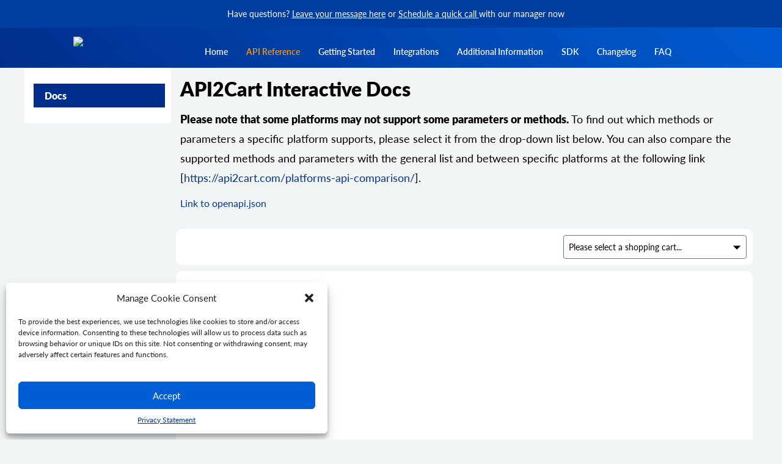

--- FILE ---
content_type: text/html; charset=UTF-8
request_url: https://api2cart.com/docs/
body_size: 24733
content:
<!DOCTYPE html>
<html lang="en-US">
<head itemscope itemtype="http://schema.org/WPHeader">
    <meta charset="UTF-8">
    <meta http-equiv="X-UA-Compatible" content="IE=edge">
    <meta name="viewport" content="width=device-width, initial-scale=1">
    <meta name="facebook-domain-verification" content="73f36mlptdrzybubxm8l8gtl9hdoti">
    <link rel="alternate" type="application/rdf+xml" title="RDF mapping" href="https://api2cart.com/feed/rdf/">
    <link rel="alternate" type="application/rss+xml" title="RSS" href="https://api2cart.com/feed/rss/">
    <link rel="alternate" type="application/rss+xml" title="Comments RSS" href="https://api2cart.com/comments/feed/">
    <link rel="shortcut icon" href="https://api2cart.com/wp-content/themes/a2c-amp/favicon.ico">
<!--    <link rel="shortcut icon" href="--><!--/wp-content/themes/a2c-amp/favicon.ico" type="image/x-icon" />-->
    <link rel="pingback" href="https://api2cart.com/xmlrpc.php">
    <!-- start smooth loading -->
    <link rel="preload" href="/wp-content/themes/a2c-amp/fonts/latolatin-light.woff2" as="font" crossorigin >
    <link rel="preload" href="/wp-content/themes/a2c-amp/fonts/latoregular.woff2" as="font" crossorigin >
    <link rel="preload" href="/wp-content/themes/a2c-amp/fonts/latosemibold.woff2" as="font" crossorigin >
    <link rel="preload" href="/wp-content/themes/a2c-amp/fonts/latoblack.woff2" as="font" crossorigin >
    <!-- end smooth loading -->
    <!--[if lt IE 9]>
    <script src="//html5shiv.googlecode.com/svn/trunk/html5.js"></script>
    <![endif]-->
  <meta name='robots' content='index, follow, max-image-preview:large, max-snippet:-1, max-video-preview:-1' />
<link rel="alternate" hreflang="en" href="https://api2cart.com/docs/" />
<link rel="alternate" hreflang="fr" href="https://api2cart.com/fr/docs/" />
<link rel="alternate" hreflang="de" href="https://api2cart.com/de/docs/" />
<link rel="alternate" hreflang="it" href="https://api2cart.com/it/docs/" />
<link rel="alternate" hreflang="es" href="https://api2cart.com/es/docs/" />
<link rel="alternate" hreflang="x-default" href="https://api2cart.com/docs/" />
<meta name="dlm-version" content="5.1.7">    <!-- Start VWO Common Smartcode -->
    <script data-cfasync="false" nowprocket data-jetpack-boost="ignore">
        var _vwo_clicks = 10;
    </script>
    <!-- End VWO Common Smartcode -->
        <!-- Start VWO Async SmartCode -->
    <link rel="preconnect" href="https://dev.visualwebsiteoptimizer.com" />
    <script data-cfasync="false" nowprocket data-jetpack-boost="ignore" id='vwoCode'>
        /* Fix: wp-rocket (application/ld+json) */
        window._vwo_code || (function () {
            var w=window,
            d=document;
            var account_id=789079,
            version=2.2,
            settings_tolerance=2000,
            library_tolerance=2500,
            use_existing_jquery=false,
            platform='web',
            hide_element='body',
            hide_element_style='opacity:0 !important;filter:alpha(opacity=0) !important;background:none !important';
            /* DO NOT EDIT BELOW THIS LINE */
            if(f=!1,v=d.querySelector('#vwoCode'),cc={},-1<d.URL.indexOf('__vwo_disable__')||w._vwo_code)return;try{var e=JSON.parse(localStorage.getItem('_vwo_'+account_id+'_config'));cc=e&&'object'==typeof e?e:{}}catch(e){}function r(t){try{return decodeURIComponent(t)}catch(e){return t}}var s=function(){var e={combination:[],combinationChoose:[],split:[],exclude:[],uuid:null,consent:null,optOut:null},t=d.cookie||'';if(!t)return e;for(var n,i,o=/(?:^|;\s*)(?:(_vis_opt_exp_(\d+)_combi=([^;]*))|(_vis_opt_exp_(\d+)_combi_choose=([^;]*))|(_vis_opt_exp_(\d+)_split=([^:;]*))|(_vis_opt_exp_(\d+)_exclude=[^;]*)|(_vis_opt_out=([^;]*))|(_vwo_global_opt_out=[^;]*)|(_vwo_uuid=([^;]*))|(_vwo_consent=([^;]*)))/g;null!==(n=o.exec(t));)try{n[1]?e.combination.push({id:n[2],value:r(n[3])}):n[4]?e.combinationChoose.push({id:n[5],value:r(n[6])}):n[7]?e.split.push({id:n[8],value:r(n[9])}):n[10]?e.exclude.push({id:n[11]}):n[12]?e.optOut=r(n[13]):n[14]?e.optOut=!0:n[15]?e.uuid=r(n[16]):n[17]&&(i=r(n[18]),e.consent=i&&3<=i.length?i.substring(0,3):null)}catch(e){}return e}();function i(){var e=function(){if(w.VWO&&Array.isArray(w.VWO))for(var e=0;e<w.VWO.length;e++){var t=w.VWO[e];if(Array.isArray(t)&&('setVisitorId'===t[0]||'setSessionId'===t[0]))return!0}return!1}(),t='a='+account_id+'&u='+encodeURIComponent(w._vis_opt_url||d.URL)+'&vn='+version+'&ph=1'+('undefined'!=typeof platform?'&p='+platform:'')+'&st='+w.performance.now();e||((n=function(){var e,t=[],n={},i=w.VWO&&w.VWO.appliedCampaigns||{};for(e in i){var o=i[e]&&i[e].v;o&&(t.push(e+'-'+o+'-1'),n[e]=!0)}if(s&&s.combination)for(var r=0;r<s.combination.length;r++){var a=s.combination[r];n[a.id]||t.push(a.id+'-'+a.value)}return t.join('|')}())&&(t+='&c='+n),(n=function(){var e=[],t={};if(s&&s.combinationChoose)for(var n=0;n<s.combinationChoose.length;n++){var i=s.combinationChoose[n];e.push(i.id+'-'+i.value),t[i.id]=!0}if(s&&s.split)for(var o=0;o<s.split.length;o++)t[(i=s.split[o]).id]||e.push(i.id+'-'+i.value);return e.join('|')}())&&(t+='&cc='+n),(n=function(){var e={},t=[];if(w.VWO&&Array.isArray(w.VWO))for(var n=0;n<w.VWO.length;n++){var i=w.VWO[n];if(Array.isArray(i)&&'setVariation'===i[0]&&i[1]&&Array.isArray(i[1]))for(var o=0;o<i[1].length;o++){var r,a=i[1][o];a&&'object'==typeof a&&(r=a.e,a=a.v,r&&a&&(e[r]=a))}}for(r in e)t.push(r+'-'+e[r]);return t.join('|')}())&&(t+='&sv='+n)),s&&s.optOut&&(t+='&o='+s.optOut);var n=function(){var e=[],t={};if(s&&s.exclude)for(var n=0;n<s.exclude.length;n++){var i=s.exclude[n];t[i.id]||(e.push(i.id),t[i.id]=!0)}return e.join('|')}();return n&&(t+='&e='+n),s&&s.uuid&&(t+='&id='+s.uuid),s&&s.consent&&(t+='&consent='+s.consent),w.name&&-1<w.name.indexOf('_vis_preview')&&(t+='&pM=true'),w.VWO&&w.VWO.ed&&(t+='&ed='+w.VWO.ed),t}code={nonce:v&&v.nonce,use_existing_jquery:function(){return'undefined'!=typeof use_existing_jquery?use_existing_jquery:void 0},library_tolerance:function(){return'undefined'!=typeof library_tolerance?library_tolerance:void 0},settings_tolerance:function(){return cc.sT||settings_tolerance},hide_element_style:function(){return'{'+(cc.hES||hide_element_style)+'}'},hide_element:function(){return performance.getEntriesByName('first-contentful-paint')[0]?'':'string'==typeof cc.hE?cc.hE:hide_element},getVersion:function(){return version},finish:function(e){var t;f||(f=!0,(t=d.getElementById('_vis_opt_path_hides'))&&t.parentNode.removeChild(t),e&&((new Image).src='https://dev.visualwebsiteoptimizer.com/ee.gif?a='+account_id+e))},finished:function(){return f},addScript:function(e){var t=d.createElement('script');t.type='text/javascript',e.src?t.src=e.src:t.text=e.text,v&&t.setAttribute('nonce',v.nonce),d.getElementsByTagName('head')[0].appendChild(t)},load:function(e,t){t=t||{};var n=new XMLHttpRequest;n.open('GET',e,!0),n.withCredentials=!t.dSC,n.responseType=t.responseType||'text',n.onload=function(){if(t.onloadCb)return t.onloadCb(n,e);200===n.status?_vwo_code.addScript({text:n.responseText}):_vwo_code.finish('&e=loading_failure:'+e)},n.onerror=function(){if(t.onerrorCb)return t.onerrorCb(e);_vwo_code.finish('&e=loading_failure:'+e)},n.send()},init:function(){var e,t=this.settings_tolerance();w._vwo_settings_timer=setTimeout(function(){_vwo_code.finish()},t),'body'!==this.hide_element()?(n=d.createElement('style'),e=(t=this.hide_element())?t+this.hide_element_style():'',t=d.getElementsByTagName('head')[0],n.setAttribute('id','_vis_opt_path_hides'),v&&n.setAttribute('nonce',v.nonce),n.setAttribute('type','text/css'),n.styleSheet?n.styleSheet.cssText=e:n.appendChild(d.createTextNode(e)),t.appendChild(n)):(n=d.getElementsByTagName('head')[0],(e=d.createElement('div')).style.cssText='z-index: 2147483647 !important;position: fixed !important;left: 0 !important;top: 0 !important;width: 100% !important;height: 100% !important;background: white !important;',e.setAttribute('id','_vis_opt_path_hides'),e.classList.add('_vis_hide_layer'),n.parentNode.insertBefore(e,n.nextSibling));var n='https://dev.visualwebsiteoptimizer.com/j.php?'+i();-1!==w.location.search.indexOf('_vwo_xhr')?this.addScript({src:n}):this.load(n+'&x=true',{l:1})}};w._vwo_code=code;code.init();})();
    </script>
    <!-- End VWO Async SmartCode -->
    
	<!-- This site is optimized with the Yoast SEO Premium plugin v26.8 (Yoast SEO v26.8) - https://yoast.com/product/yoast-seo-premium-wordpress/ -->
	<title>Docs - API2Cart - Unified eCommerce API - Supported Methods</title>
	<meta name="description" content="API2Cart API Documentation. Develop the best shopping platform and marketplace integrations easily using API2Cart unified API." />
	<link rel="canonical" href="https://api2cart.com/docs/" />
	<meta property="og:locale" content="en_US" />
	<meta property="og:type" content="article" />
	<meta property="og:title" content="Docs" />
	<meta property="og:description" content="API2Cart API Documentation. Develop the best shopping platform and marketplace integrations easily using API2Cart unified API." />
	<meta property="og:url" content="https://api2cart.com/docs/" />
	<meta property="og:site_name" content="API2Cart - Unified eCommerce API" />
	<meta property="article:publisher" content="https://www.facebook.com/API2Cart/" />
	<meta property="article:modified_time" content="2026-01-21T22:43:22+00:00" />
	<meta property="og:image" content="https://api2cart.com/wp-content/themes/a2c-amp/images/og_images/docs.png" />
	<meta name="twitter:card" content="summary_large_image" />
	<meta name="twitter:title" content="Docs" />
	<meta name="twitter:site" content="@API2Cart" />
	<meta name="twitter:label1" content="Est. reading time" />
	<meta name="twitter:data1" content="1 minute" />
	<script type="application/ld+json" class="yoast-schema-graph">{"@context":"https://schema.org","@graph":[{"@type":"WebPage","@id":"https://api2cart.com/docs/","url":"https://api2cart.com/docs/","name":"Docs - API2Cart - Unified eCommerce API - Supported Methods","isPartOf":{"@id":"https://api2cart.com/#website"},"datePublished":"2022-07-18T13:07:32+00:00","dateModified":"2026-01-21T22:43:22+00:00","description":"API2Cart API Documentation. Develop the best shopping platform and marketplace integrations easily using API2Cart unified API.","breadcrumb":{"@id":"https://api2cart.com/docs/#breadcrumb"},"inLanguage":"en-US","potentialAction":[{"@type":"ReadAction","target":["https://api2cart.com/docs/"]}]},{"@type":"BreadcrumbList","@id":"https://api2cart.com/docs/#breadcrumb","itemListElement":[{"@type":"ListItem","position":1,"name":"Home","item":"https://api2cart.com/"},{"@type":"ListItem","position":2,"name":"Docs"}]},{"@type":"WebSite","@id":"https://api2cart.com/#website","url":"https://api2cart.com/","name":"API2Cart - Unified eCommerce API","description":"","potentialAction":[{"@type":"SearchAction","target":{"@type":"EntryPoint","urlTemplate":"https://api2cart.com/?s={search_term_string}"},"query-input":{"@type":"PropertyValueSpecification","valueRequired":true,"valueName":"search_term_string"}}],"inLanguage":"en-US"}]}</script>
	<!-- / Yoast SEO Premium plugin. -->


<link rel='dns-prefetch' href='//www.googletagmanager.com' />
<link rel="alternate" title="oEmbed (JSON)" type="application/json+oembed" href="https://api2cart.com/wp-json/oembed/1.0/embed?url=https%3A%2F%2Fapi2cart.com%2Fdocs%2F" />
<link rel="alternate" title="oEmbed (XML)" type="text/xml+oembed" href="https://api2cart.com/wp-json/oembed/1.0/embed?url=https%3A%2F%2Fapi2cart.com%2Fdocs%2F&#038;format=xml" />
	<style>
	img.wp-smiley,
	img.emoji {
		display: inline !important;
		border: none !important;
		box-shadow: none !important;
		height: 1em !important;
		width: 1em !important;
		margin: 0 0.07em !important;
		vertical-align: -0.1em !important;
		background: none !important;
		padding: 0 !important;
	}
	</style>
	<style id='wp-img-auto-sizes-contain-inline-css'>
img:is([sizes=auto i],[sizes^="auto," i]){contain-intrinsic-size:3000px 1500px}
/*# sourceURL=wp-img-auto-sizes-contain-inline-css */
</style>
<link rel='stylesheet' id='production-css' href='https://api2cart.com/wp-content/themes/a2c-amp/css/production.min.css?ver=1769764760' media='all' />
<link rel='stylesheet' id='q-a-plus-css' href='https://api2cart.com/wp-content/plugins/q-and-a-master/css/q-a-plus.css?ver=1769764757' media='screen' />
<link rel="EditURI" type="application/rsd+xml" title="RSD" href="https://api2cart.com/xmlrpc.php?rsd" />
<link rel='shortlink' href='https://api2cart.com/?p=28857' />
<meta name="generator" content="WPML ver:4.8.6 stt:1,4,3,27,2;" />
<meta name="generator" content="Site Kit by Google 1.171.0" />			<!-- DO NOT COPY THIS SNIPPET! Start of Page Analytics Tracking for HubSpot WordPress plugin v11.3.37-->
			<script class="hsq-set-content-id" data-content-id="standard-page">
				var _hsq = _hsq || [];
				_hsq.push(["setContentType", "standard-page"]);
			</script>
			<!-- DO NOT COPY THIS SNIPPET! End of Page Analytics Tracking for HubSpot WordPress plugin -->
			<!-- Q & A -->
		<noscript><link rel="stylesheet" href="https://api2cart.com/wp-content/plugins/q-and-a-master/css/q-a-plus-noscript.css?ver=1.0.6.2"></noscript><!-- Q & A --><style>.cmplz-hidden{display:none!important;}</style>
<!-- Google Tag Manager snippet added by Site Kit -->
<script>
/* <![CDATA[ */

			( function( w, d, s, l, i ) {
				w[l] = w[l] || [];
				w[l].push( {'gtm.start': new Date().getTime(), event: 'gtm.js'} );
				var f = d.getElementsByTagName( s )[0],
					j = d.createElement( s ), dl = l != 'dataLayer' ? '&l=' + l : '';
				j.async = true;
				j.src = 'https://www.googletagmanager.com/gtm.js?id=' + i + dl;
				f.parentNode.insertBefore( j, f );
			} )( window, document, 'script', 'dataLayer', 'GTM-KBG8S8R' );
			
/* ]]> */
</script>

<!-- End Google Tag Manager snippet added by Site Kit -->
<meta name="robots" content="index, follow"><link rel="icon" href="https://api2cart.com/wp-content/uploads/2022/09/cropped-api2cart-logo-32x32.png" sizes="32x32" />
<link rel="icon" href="https://api2cart.com/wp-content/uploads/2022/09/cropped-api2cart-logo-192x192.png" sizes="192x192" />
<link rel="apple-touch-icon" href="https://api2cart.com/wp-content/uploads/2022/09/cropped-api2cart-logo-180x180.png" />
<meta name="msapplication-TileImage" content="https://api2cart.com/wp-content/uploads/2022/09/cropped-api2cart-logo-270x270.png" />
<style id='global-styles-inline-css'>
:root{--wp--preset--aspect-ratio--square: 1;--wp--preset--aspect-ratio--4-3: 4/3;--wp--preset--aspect-ratio--3-4: 3/4;--wp--preset--aspect-ratio--3-2: 3/2;--wp--preset--aspect-ratio--2-3: 2/3;--wp--preset--aspect-ratio--16-9: 16/9;--wp--preset--aspect-ratio--9-16: 9/16;--wp--preset--color--black: #000000;--wp--preset--color--cyan-bluish-gray: #abb8c3;--wp--preset--color--white: #ffffff;--wp--preset--color--pale-pink: #f78da7;--wp--preset--color--vivid-red: #cf2e2e;--wp--preset--color--luminous-vivid-orange: #ff6900;--wp--preset--color--luminous-vivid-amber: #fcb900;--wp--preset--color--light-green-cyan: #7bdcb5;--wp--preset--color--vivid-green-cyan: #00d084;--wp--preset--color--pale-cyan-blue: #8ed1fc;--wp--preset--color--vivid-cyan-blue: #0693e3;--wp--preset--color--vivid-purple: #9b51e0;--wp--preset--gradient--vivid-cyan-blue-to-vivid-purple: linear-gradient(135deg,rgb(6,147,227) 0%,rgb(155,81,224) 100%);--wp--preset--gradient--light-green-cyan-to-vivid-green-cyan: linear-gradient(135deg,rgb(122,220,180) 0%,rgb(0,208,130) 100%);--wp--preset--gradient--luminous-vivid-amber-to-luminous-vivid-orange: linear-gradient(135deg,rgb(252,185,0) 0%,rgb(255,105,0) 100%);--wp--preset--gradient--luminous-vivid-orange-to-vivid-red: linear-gradient(135deg,rgb(255,105,0) 0%,rgb(207,46,46) 100%);--wp--preset--gradient--very-light-gray-to-cyan-bluish-gray: linear-gradient(135deg,rgb(238,238,238) 0%,rgb(169,184,195) 100%);--wp--preset--gradient--cool-to-warm-spectrum: linear-gradient(135deg,rgb(74,234,220) 0%,rgb(151,120,209) 20%,rgb(207,42,186) 40%,rgb(238,44,130) 60%,rgb(251,105,98) 80%,rgb(254,248,76) 100%);--wp--preset--gradient--blush-light-purple: linear-gradient(135deg,rgb(255,206,236) 0%,rgb(152,150,240) 100%);--wp--preset--gradient--blush-bordeaux: linear-gradient(135deg,rgb(254,205,165) 0%,rgb(254,45,45) 50%,rgb(107,0,62) 100%);--wp--preset--gradient--luminous-dusk: linear-gradient(135deg,rgb(255,203,112) 0%,rgb(199,81,192) 50%,rgb(65,88,208) 100%);--wp--preset--gradient--pale-ocean: linear-gradient(135deg,rgb(255,245,203) 0%,rgb(182,227,212) 50%,rgb(51,167,181) 100%);--wp--preset--gradient--electric-grass: linear-gradient(135deg,rgb(202,248,128) 0%,rgb(113,206,126) 100%);--wp--preset--gradient--midnight: linear-gradient(135deg,rgb(2,3,129) 0%,rgb(40,116,252) 100%);--wp--preset--font-size--small: 13px;--wp--preset--font-size--medium: 20px;--wp--preset--font-size--large: 36px;--wp--preset--font-size--x-large: 42px;--wp--preset--spacing--20: 0.44rem;--wp--preset--spacing--30: 0.67rem;--wp--preset--spacing--40: 1rem;--wp--preset--spacing--50: 1.5rem;--wp--preset--spacing--60: 2.25rem;--wp--preset--spacing--70: 3.38rem;--wp--preset--spacing--80: 5.06rem;--wp--preset--shadow--natural: 6px 6px 9px rgba(0, 0, 0, 0.2);--wp--preset--shadow--deep: 12px 12px 50px rgba(0, 0, 0, 0.4);--wp--preset--shadow--sharp: 6px 6px 0px rgba(0, 0, 0, 0.2);--wp--preset--shadow--outlined: 6px 6px 0px -3px rgb(255, 255, 255), 6px 6px rgb(0, 0, 0);--wp--preset--shadow--crisp: 6px 6px 0px rgb(0, 0, 0);}:where(.is-layout-flex){gap: 0.5em;}:where(.is-layout-grid){gap: 0.5em;}body .is-layout-flex{display: flex;}.is-layout-flex{flex-wrap: wrap;align-items: center;}.is-layout-flex > :is(*, div){margin: 0;}body .is-layout-grid{display: grid;}.is-layout-grid > :is(*, div){margin: 0;}:where(.wp-block-columns.is-layout-flex){gap: 2em;}:where(.wp-block-columns.is-layout-grid){gap: 2em;}:where(.wp-block-post-template.is-layout-flex){gap: 1.25em;}:where(.wp-block-post-template.is-layout-grid){gap: 1.25em;}.has-black-color{color: var(--wp--preset--color--black) !important;}.has-cyan-bluish-gray-color{color: var(--wp--preset--color--cyan-bluish-gray) !important;}.has-white-color{color: var(--wp--preset--color--white) !important;}.has-pale-pink-color{color: var(--wp--preset--color--pale-pink) !important;}.has-vivid-red-color{color: var(--wp--preset--color--vivid-red) !important;}.has-luminous-vivid-orange-color{color: var(--wp--preset--color--luminous-vivid-orange) !important;}.has-luminous-vivid-amber-color{color: var(--wp--preset--color--luminous-vivid-amber) !important;}.has-light-green-cyan-color{color: var(--wp--preset--color--light-green-cyan) !important;}.has-vivid-green-cyan-color{color: var(--wp--preset--color--vivid-green-cyan) !important;}.has-pale-cyan-blue-color{color: var(--wp--preset--color--pale-cyan-blue) !important;}.has-vivid-cyan-blue-color{color: var(--wp--preset--color--vivid-cyan-blue) !important;}.has-vivid-purple-color{color: var(--wp--preset--color--vivid-purple) !important;}.has-black-background-color{background-color: var(--wp--preset--color--black) !important;}.has-cyan-bluish-gray-background-color{background-color: var(--wp--preset--color--cyan-bluish-gray) !important;}.has-white-background-color{background-color: var(--wp--preset--color--white) !important;}.has-pale-pink-background-color{background-color: var(--wp--preset--color--pale-pink) !important;}.has-vivid-red-background-color{background-color: var(--wp--preset--color--vivid-red) !important;}.has-luminous-vivid-orange-background-color{background-color: var(--wp--preset--color--luminous-vivid-orange) !important;}.has-luminous-vivid-amber-background-color{background-color: var(--wp--preset--color--luminous-vivid-amber) !important;}.has-light-green-cyan-background-color{background-color: var(--wp--preset--color--light-green-cyan) !important;}.has-vivid-green-cyan-background-color{background-color: var(--wp--preset--color--vivid-green-cyan) !important;}.has-pale-cyan-blue-background-color{background-color: var(--wp--preset--color--pale-cyan-blue) !important;}.has-vivid-cyan-blue-background-color{background-color: var(--wp--preset--color--vivid-cyan-blue) !important;}.has-vivid-purple-background-color{background-color: var(--wp--preset--color--vivid-purple) !important;}.has-black-border-color{border-color: var(--wp--preset--color--black) !important;}.has-cyan-bluish-gray-border-color{border-color: var(--wp--preset--color--cyan-bluish-gray) !important;}.has-white-border-color{border-color: var(--wp--preset--color--white) !important;}.has-pale-pink-border-color{border-color: var(--wp--preset--color--pale-pink) !important;}.has-vivid-red-border-color{border-color: var(--wp--preset--color--vivid-red) !important;}.has-luminous-vivid-orange-border-color{border-color: var(--wp--preset--color--luminous-vivid-orange) !important;}.has-luminous-vivid-amber-border-color{border-color: var(--wp--preset--color--luminous-vivid-amber) !important;}.has-light-green-cyan-border-color{border-color: var(--wp--preset--color--light-green-cyan) !important;}.has-vivid-green-cyan-border-color{border-color: var(--wp--preset--color--vivid-green-cyan) !important;}.has-pale-cyan-blue-border-color{border-color: var(--wp--preset--color--pale-cyan-blue) !important;}.has-vivid-cyan-blue-border-color{border-color: var(--wp--preset--color--vivid-cyan-blue) !important;}.has-vivid-purple-border-color{border-color: var(--wp--preset--color--vivid-purple) !important;}.has-vivid-cyan-blue-to-vivid-purple-gradient-background{background: var(--wp--preset--gradient--vivid-cyan-blue-to-vivid-purple) !important;}.has-light-green-cyan-to-vivid-green-cyan-gradient-background{background: var(--wp--preset--gradient--light-green-cyan-to-vivid-green-cyan) !important;}.has-luminous-vivid-amber-to-luminous-vivid-orange-gradient-background{background: var(--wp--preset--gradient--luminous-vivid-amber-to-luminous-vivid-orange) !important;}.has-luminous-vivid-orange-to-vivid-red-gradient-background{background: var(--wp--preset--gradient--luminous-vivid-orange-to-vivid-red) !important;}.has-very-light-gray-to-cyan-bluish-gray-gradient-background{background: var(--wp--preset--gradient--very-light-gray-to-cyan-bluish-gray) !important;}.has-cool-to-warm-spectrum-gradient-background{background: var(--wp--preset--gradient--cool-to-warm-spectrum) !important;}.has-blush-light-purple-gradient-background{background: var(--wp--preset--gradient--blush-light-purple) !important;}.has-blush-bordeaux-gradient-background{background: var(--wp--preset--gradient--blush-bordeaux) !important;}.has-luminous-dusk-gradient-background{background: var(--wp--preset--gradient--luminous-dusk) !important;}.has-pale-ocean-gradient-background{background: var(--wp--preset--gradient--pale-ocean) !important;}.has-electric-grass-gradient-background{background: var(--wp--preset--gradient--electric-grass) !important;}.has-midnight-gradient-background{background: var(--wp--preset--gradient--midnight) !important;}.has-small-font-size{font-size: var(--wp--preset--font-size--small) !important;}.has-medium-font-size{font-size: var(--wp--preset--font-size--medium) !important;}.has-large-font-size{font-size: var(--wp--preset--font-size--large) !important;}.has-x-large-font-size{font-size: var(--wp--preset--font-size--x-large) !important;}
/*# sourceURL=global-styles-inline-css */
</style>
<style id='wp-emoji-styles-inline-css'>

	img.wp-smiley, img.emoji {
		display: inline !important;
		border: none !important;
		box-shadow: none !important;
		height: 1em !important;
		width: 1em !important;
		margin: 0 0.07em !important;
		vertical-align: -0.1em !important;
		background: none !important;
		padding: 0 !important;
	}
/*# sourceURL=wp-emoji-styles-inline-css */
</style>
<link rel='stylesheet' id='wp-block-library-css' href='https://api2cart.com/wp-includes/css/dist/block-library/style.min.css?ver=1769764763' media='all' />
<style id='wp-block-library-inline-css'>
/*wp_block_styles_on_demand_placeholder:697d423938cfd*/
/*# sourceURL=wp-block-library-inline-css */
</style>
<link rel='stylesheet' id='classic-theme-styles-css' href='https://api2cart.com/wp-includes/css/classic-themes.min.css?ver=1769764763' media='all' />
<link rel='stylesheet' id='a2c_select2-front-css' href='https://api2cart.com/wp-content/plugins/a2c-changelog/css/select2/select2.min.css?ver=1769764755' media='all' />
<link rel='stylesheet' id='contact-form-7-css' href='https://api2cart.com/wp-content/plugins/contact-form-7/includes/css/styles.css?ver=1769764756' media='all' />
<link rel='stylesheet' id='wpml-menu-item-0-css' href='https://api2cart.com/wp-content/plugins/sitepress-multilingual-cms/templates/language-switchers/menu-item/style.min.css?ver=1769764758' media='all' />
<link rel='stylesheet' id='cmplz-general-css' href='https://api2cart.com/wp-content/plugins/complianz-gdpr/assets/css/cookieblocker.min.css?ver=1769764755' media='all' />
<link rel='stylesheet' id='jvcf7_client_css-css' href='https://api2cart.com/wp-content/plugins/jquery-validation-for-contact-form-7/includes/assets/css/jvcf7_client.css?ver=1769764757' media='all' />
</head>
<body data-cmplz=2 class="wp-singular page-template page-template-page-docs-main page-template-page-docs-main-php page page-id-28857 page-parent wp-theme-a2c-amp">
<link href="https://fonts.googleapis.com/css?family=Open+Sans:400,700|Source+Code+Pro:300,600|Titillium+Web:400,600,700" rel="stylesheet">
<link rel="stylesheet" href="/wp-content/themes/a2c-amp/css/swagger-ui.css">
<link rel="stylesheet" href="/wp-content/themes/a2c-amp/css/documentation.css">
<header class="header" itemscope itemtype = "https://schema.org/Article" style=" margin-bottom: 0; padding-bottom: 0;">
    <div class="header-contacts-info">
    <div class="pure-g wrapper">
        <div class="pure-u-1-1">
            <p class="contact-info-header">Have questions? <a href="/contact-us/">Leave your message here</a> or <a href="/booking/">Schedule a quick call </a> with our manager now</p>
        </div>
    </div>
</div>
<div class="overlay hiding">
    <button title="Close" class="button button-close">
        <svg xmlns="http://www.w3.org/2000/svg" width="32" height="32" viewBox="0 0 32 32" class="icon">
            <rect class="fill-none" width="32" height="32"/>
            <path class="fill-currentcolor" d="M18.82813,16,29.41406,5.41406a1.99979,1.99979,0,0,0-2.82812-2.82812L16,13.17188,5.41406,2.58594A1.99979,1.99979,0,0,0,2.58594,5.41406L13.17188,16,2.58594,26.58594a1.99979,1.99979,0,1,0,2.82813,2.82813L16,18.82813,26.58594,29.41406a1.99979,1.99979,0,0,0,2.82813-2.82812Z"/>
        </svg>
    </button>
    <form role="search" class="form-search" method="get" action="/">
        <input class="input input-search" value="" name="s" data-swplive="true" data-swpengine="default" data-swpconfig="default" placeholder="Find something…" required>
        <input type="hidden" value="1" name="post_type_filter">
        <button type="submit" title="Search" class="button button-search">
            <svg xmlns="http://www.w3.org/2000/svg" width="32" height="32" viewBox="0 0 32 32" class="icon">
                <rect class="fill-none" width="32" height="32"/>
                <path class="fill-currentcolor" d="M29.82861,24.17139,25.56519,19.908A13.0381,13.0381,0,1,0,19.908,25.56525l4.26343,4.26337a4.00026,4.00026,0,0,0,5.65723-5.65723ZM5,14a9,9,0,1,1,9,9A9.00984,9.00984,0,0,1,5,14Z"/>
            </svg>
        </button>
    </form>
</div>
<div class="menu-header scroll-fixed">
    <div class="pure-g wrapper">
        <div class="logo pure-u-1-2 pure-u-md-1-5" itemscope itemtype="https://schema.org/ImageObject">
            <a class="logo-link" href="/" itemprop="url">
                <img width="208" height="48" src="/wp-content/themes/a2c-amp/images/logo.webp" alt="Api2Cart" itemprop="image">
            </a>
            <meta itemprop="width" content="width logo">
            <meta itemprop="height" content="height logo">
        </div>
        <div id="mobile-nav" class="main-menu sidenav pure-u-4-5" itemscope itemtype="https://schema.org/ImageObject">
            <a class="logo-link" href="/" itemprop="url">
                <img width="160" height="37" src="/wp-content/themes/a2c-amp/images/logo.webp" alt="Api2Cart" itemprop="image">
            </a>
            <meta itemprop="width" content="width logo">
            <meta itemprop="height" content="height logo">
          <div class="menu-docs-new-top-container"><ul id="menu-docs-new-top" class="menu"><li id="menu-item-37556" class="menu-item menu-item-type-custom menu-item-object-custom menu-item-37556"><a href="/">Home</a></li>
<li id="menu-item-37439" class="menu-item menu-item-type-custom menu-item-object-custom current-menu-item current-menu-ancestor current-menu-parent menu-item-37439"><a href="/docs/" aria-current="page">API Reference</a></li>
<li id="menu-item-37438" class="menu-item menu-item-type-custom menu-item-object-custom menu-item-37438"><a href="/docs/how-to-start-your-integration-with-api2cart/">Getting Started</a></li>
<li id="menu-item-37559" class="menu-item menu-item-type-custom menu-item-object-custom menu-item-37559"><a href="/how-to-connect-the-online-store-to-api2cart/">Integrations</a></li>
<li id="menu-item-37441" class="menu-item menu-item-type-custom menu-item-object-custom menu-item-37441"><a href="/docs/bridge-versions-current-and-upcoming/">Additional Information</a></li>
<li id="menu-item-37562" class="menu-item menu-item-type-custom menu-item-object-custom menu-item-37562"><a href="/docs/sdk/">SDK</a></li>
<li id="menu-item-37643" class="menu-item menu-item-type-custom menu-item-object-custom menu-item-37643"><a href="/changelog">Changelog</a></li>
<li id="menu-item-42977" class="menu-item menu-item-type-custom menu-item-object-custom menu-item-42977"><a href="/faqs/">FAQ</a></li>
</ul></div>
          
          <div class="menu-docs-new-top-mobile-container"><ul id="menu-docs-new-mobile" class="menu"><li class="menu-item menu-item-type-custom menu-item-object-custom menu-item-37556"><a href="/">Home</a></li>
<li class="menu-item menu-item-type-custom menu-item-object-custom current-menu-item current-menu-ancestor current-menu-parent menu-item-has-children menu-item-37439"><a href="/docs/" aria-current="page">API Reference</a>
<ul class="sub-menu">
	<li id="menu-item-37440" class="menu-item menu-item-type-custom menu-item-object-custom current-menu-item menu-item-37440"><a href="/docs/" aria-current="page">Docs</a></li>
</ul>
</li>
<li class="menu-item menu-item-type-custom menu-item-object-custom menu-item-has-children menu-item-37438"><a href="/docs/how-to-start-your-integration-with-api2cart/">Getting Started</a>
<ul class="sub-menu">
	<li id="menu-item-37557" class="menu-item menu-item-type-custom menu-item-object-custom menu-item-37557"><a href="/docs/how-to-start-your-integration-with-api2cart/">How to start your integration with API2Cart</a></li>
	<li id="menu-item-37565" class="menu-item menu-item-type-custom menu-item-object-custom menu-item-37565"><a href="/docs/demo-store-in-api-integration/">Demo store in API integration</a></li>
	<li id="menu-item-37566" class="menu-item menu-item-type-custom menu-item-object-custom menu-item-37566"><a href="/docs/recommendations-for-developers/">Recommendations for Developers</a></li>
	<li id="menu-item-37558" class="menu-item menu-item-type-custom menu-item-object-custom menu-item-37558"><a href="/docs/response-status-codes/">Response Status Codes</a></li>
	<li id="menu-item-37567" class="menu-item menu-item-type-custom menu-item-object-custom menu-item-37567"><a href="/docs/response-fields-filtering/">Response fields filtering</a></li>
	<li id="menu-item-37571" class="menu-item menu-item-type-custom menu-item-object-custom menu-item-37571"><a href="/docs/bridge-faqs-and-troubleshooting/">Bridge FAQs and troubleshooting</a></li>
	<li id="menu-item-43038" class="menu-item menu-item-type-custom menu-item-object-custom menu-item-43038"><a href="/docs/how-to-use-the-user_agent-parameter/">How to use the user_agent parameter to prevent firewall blocking for Api2Cart integrations</a></li>
	<li id="menu-item-44331" class="menu-item menu-item-type-custom menu-item-object-custom menu-item-44331"><a href="/docs/how-to-use-plugin-builder/">How to Use Plugin Builder?</a></li>
	<li id="menu-item-37581" class="menu-item menu-item-type-custom menu-item-object-custom menu-item-37581"><a href="/docs/guideline-on-how-to-work-with-product-endpoints/">How to Work With Product Endpoints</a></li>
	<li id="menu-item-58208" class="menu-item menu-item-type-custom menu-item-object-custom menu-item-58208"><a href="/docs/how-to-work-with-product-attributes-options-and-variants/">How to Work With Product attributes, Options, and Variants</a></li>
	<li id="menu-item-44340" class="menu-item menu-item-type-custom menu-item-object-custom menu-item-44340"><a href="/docs/work-orders/">How to Work With Orders?</a></li>
	<li id="menu-item-44327" class="menu-item menu-item-type-custom menu-item-object-custom menu-item-44327"><a href="/docs/how-to-work-with-returns/">How to Work With Returns?</a></li>
	<li id="menu-item-60646" class="menu-item menu-item-type-custom menu-item-object-custom menu-item-60646"><a href="/docs/how-to-work-with-refunds/">How to Work With Refunds?</a></li>
	<li id="menu-item-44336" class="menu-item menu-item-type-custom menu-item-object-custom menu-item-44336"><a href="/docs/work-categories/">How to Work With Categories?</a></li>
	<li id="menu-item-37568" class="menu-item menu-item-type-custom menu-item-object-custom menu-item-37568"><a href="/docs/working-with-webhooks/">How to Work With Webhooks</a></li>
	<li id="menu-item-37582" class="menu-item menu-item-type-custom menu-item-object-custom menu-item-37582"><a href="/docs/how-to-work-with-basket-webhooks/">How to Work With Basket Webhooks</a></li>
	<li id="menu-item-37569" class="menu-item menu-item-type-custom menu-item-object-custom menu-item-37569"><a href="/docs/live-shipping-rates/">How to Work With Live Shipping Rates</a></li>
	<li id="menu-item-37570" class="menu-item menu-item-type-custom menu-item-object-custom menu-item-37570"><a href="https://github.com/api2cart/php-a2c-demo-module-boilerplate">Integration Code Samples</a></li>
	<li id="menu-item-37572" class="menu-item menu-item-type-custom menu-item-object-custom menu-item-37572"><a href="/docs/how-to-build-your-integration-depending-on-the-industry/">How to Build Your Integration Depending on the Industry</a></li>
	<li id="menu-item-44353" class="menu-item menu-item-type-custom menu-item-object-custom menu-item-44353"><a href="/docs/can-add-api2cart-ips-white-list/">How can I add API2Cart IPs to whitelist?</a></li>
</ul>
</li>
<li class="menu-item menu-item-type-custom menu-item-object-custom menu-item-has-children menu-item-37559"><a href="/how-to-connect-the-online-store-to-api2cart/">Integrations</a>
<ul class="sub-menu">
	<li id="menu-item-37625" class="menu-item menu-item-type-custom menu-item-object-custom menu-item-37625"><a href="/how-to-connect-the-online-store-to-api2cart/">How to connect the online store to API2Cart?</a></li>
	<li id="menu-item-37589" class="menu-item menu-item-type-custom menu-item-object-custom menu-item-37589"><a href="/how-to-connect-amazon-sp-to-api2cart/">How to connect Amazon SP-API to API2Cart?</a></li>
	<li id="menu-item-60511" class="menu-item menu-item-type-custom menu-item-object-custom menu-item-60511"><a href="/connect-aspdotnetstorefront-api2cart/">How to connect AspDotNetStorefront to API2Cart?</a></li>
	<li id="menu-item-68168" class="menu-item menu-item-type-custom menu-item-object-custom menu-item-68168"><a href="/how-to-connect-americommerce-to-api2cart">How to connect AmeriCommerce to API2Cart?</a></li>
	<li id="menu-item-37637" class="menu-item menu-item-type-custom menu-item-object-custom menu-item-37637"><a href="/connect-bigcommerce-api2cart/">How to connect BigCommerce to API2Cart?</a></li>
	<li id="menu-item-58812" class="menu-item menu-item-type-custom menu-item-object-custom menu-item-58812"><a href="/how-to-connect-big-cartel-to-api2cart/">How to connect Big Cartel to API2Cart?</a></li>
	<li id="menu-item-37611" class="menu-item menu-item-type-custom menu-item-object-custom menu-item-37611"><a href="/how-to-connect-commercehq-to-api2cart/">How to connect CommerceHQ to API2Cart?</a></li>
	<li id="menu-item-37594" class="menu-item menu-item-type-custom menu-item-object-custom menu-item-37594"><a href="/connect-demandware-api2cart/">How to connect Demandware to API2Cart?</a></li>
	<li id="menu-item-37596" class="menu-item menu-item-type-custom menu-item-object-custom menu-item-37596"><a href="/how-to-connect-ebay-to-api2cart/">How to connect eBay to API2Cart?</a></li>
	<li id="menu-item-37599" class="menu-item menu-item-type-custom menu-item-object-custom menu-item-37599"><a href="/how-to-connect-ecwid-to-api2cart/">How to connect Ecwid to API2Cart?</a></li>
	<li id="menu-item-37601" class="menu-item menu-item-type-custom menu-item-object-custom menu-item-37601"><a href="/how-to-connect-etsy-apiv3-to-api2cart/">How to connect Etsy APIv3 to API2Cart?</a></li>
	<li id="menu-item-37605" class="menu-item menu-item-type-custom menu-item-object-custom menu-item-37605"><a href="/how-to-connect-hybris-to-api2cart/">How to connect Hybris to API2Cart?</a></li>
	<li id="menu-item-45051" class="menu-item menu-item-type-custom menu-item-object-custom menu-item-45051"><a href="/how-to-connect-lazada-to-api2cart/">How to connect Lazada to API2Cart?</a></li>
	<li id="menu-item-37613" class="menu-item menu-item-type-custom menu-item-object-custom menu-item-37613"><a href="/how-to-connect-lightspeed-to-api2cart/">How to connect Lightspeed to API2Cart?</a></li>
	<li id="menu-item-37614" class="menu-item menu-item-type-custom menu-item-object-custom menu-item-37614"><a href="/how-to-connect-magento2-api-to-api2cart/">How to connect Magento2 API to API2Cart?</a></li>
	<li id="menu-item-37616" class="menu-item menu-item-type-custom menu-item-object-custom menu-item-37616"><a href="/how-to-connect-mercadolibre-to-api2cart/">How to connect MercadoLibre to API2Cart?</a></li>
	<li id="menu-item-44645" class="menu-item menu-item-type-custom menu-item-object-custom menu-item-44645"><a href="/how-to-connect-otto-to-api2cart/">How to connect OTTO to API2Cart?</a></li>
	<li id="menu-item-37642" class="menu-item menu-item-type-custom menu-item-object-custom menu-item-37642"><a href="/connect-prestashop-api-to-api2cart/">How to connect PrestaShop API to API2Cart?</a></li>
	<li id="menu-item-61328" class="menu-item menu-item-type-custom menu-item-object-custom menu-item-61328"><a href="/how-to-connect-salla-to-api2cart/">How to connect Salla to API2Cart?</a></li>
	<li id="menu-item-70524" class="menu-item menu-item-type-custom menu-item-object-custom menu-item-70524"><a href="/how-to-connect-salesforce-commerce-cloud-using-salesforce-b2c-commerce-api-scapi-to-api2cart/">How to connect Salesforce Commerce Cloud using Salesforce B2C Commerce API (SCAPI) to API2Cart?</a></li>
	<li id="menu-item-37619" class="menu-item menu-item-type-custom menu-item-object-custom menu-item-37619"><a href="/how-to-connect-shift4shop-to-api2cart/">How to connect Shift4Shop to API2Cart?</a></li>
	<li id="menu-item-59103" class="menu-item menu-item-type-custom menu-item-object-custom menu-item-59103"><a href="/how-to-connect-shopee-to-api2cart">How to connect Shopee to API2Cart?</a></li>
	<li id="menu-item-58807" class="menu-item menu-item-type-custom menu-item-object-custom menu-item-58807"><a href="/connect-shopify-api2cart/">How to Connect Shopify to API2Cart?</a></li>
	<li id="menu-item-45521" class="menu-item menu-item-type-custom menu-item-object-custom menu-item-45521"><a href="/how-to-connect-shopline-to-api2cart">How to connect Shopline to API2Cart?</a></li>
	<li id="menu-item-37621" class="menu-item menu-item-type-custom menu-item-object-custom menu-item-37621"><a href="/how-to-connect-shopware-api-to-api2cart/">How to connect Shopware API to API2Cart?</a></li>
	<li id="menu-item-37623" class="menu-item menu-item-type-custom menu-item-object-custom menu-item-37623"><a href="/how-to-connect-squarespace-to-api2cart/">How to connect Squarespace to API2Cart?</a></li>
	<li id="menu-item-61172" class="menu-item menu-item-type-custom menu-item-object-custom menu-item-61172"><a href="/how-to-connect-tiendanube-to-api2cart/">How to connect Tiendanube to API2Cart?</a></li>
	<li id="menu-item-38410" class="menu-item menu-item-type-custom menu-item-object-custom menu-item-38410"><a href="/how-to-connect-tiktok-shop-to-api2cart/">How to connect TikTok Shop to API2Cart?</a></li>
	<li id="menu-item-61536" class="menu-item menu-item-type-custom menu-item-object-custom menu-item-61536"><a href="/how-to-connect-temu-to-api2cart">How to Connect Temu to API2Cart?</a></li>
	<li id="menu-item-37641" class="menu-item menu-item-type-custom menu-item-object-custom menu-item-37641"><a href="/how-to-connect-volusion-to-api2cart/">How to Connect Volusion to API2Cart?</a></li>
	<li id="menu-item-37627" class="menu-item menu-item-type-custom menu-item-object-custom menu-item-37627"><a href="/how-to-connect-walmart-store-to-api2cart/">How to connect Walmart store to API2Cart?</a></li>
	<li id="menu-item-37629" class="menu-item menu-item-type-custom menu-item-object-custom menu-item-37629"><a href="/how-to-connect-wix-to-api2cart/">How to connect Wix to API2Cart?</a></li>
	<li id="menu-item-43057" class="menu-item menu-item-type-custom menu-item-object-custom menu-item-43057"><a href="/how-to-connect-woocommerce-api/">How to connect WooCommerce API?</a></li>
	<li id="menu-item-37631" class="menu-item menu-item-type-custom menu-item-object-custom menu-item-37631"><a href="/how-to-connect-zid-to-api2cart/">How to connect Zid to API2Cart?</a></li>
</ul>
</li>
<li class="menu-item menu-item-type-custom menu-item-object-custom menu-item-has-children menu-item-37441"><a href="/docs/bridge-versions-current-and-upcoming/">Additional Information</a>
<ul class="sub-menu">
	<li id="menu-item-37575" class="menu-item menu-item-type-custom menu-item-object-custom menu-item-37575"><a href="/docs/bridge-versions-current-and-upcoming/">Bridge Versions: Current and Upcoming</a></li>
	<li id="menu-item-37577" class="menu-item menu-item-type-custom menu-item-object-custom menu-item-37577"><a href="/docs/peculiarities-differences-and-work-with-customers-and-users/">Peculiarities, differences and work with customers and users</a></li>
	<li id="menu-item-37578" class="menu-item menu-item-type-custom menu-item-object-custom menu-item-37578"><a href="/docs/what-is-wpml-and-how-api2cart-works-with-it/">What is WPML and How API2Cart Works with It</a></li>
	<li id="menu-item-37579" class="menu-item menu-item-type-custom menu-item-object-custom menu-item-37579"><a href="/docs/how-api2cart-works-with-woocommerce-subscriptions/">How API2Cart Works with WooCommerce Subscriptions</a></li>
	<li id="menu-item-37580" class="menu-item menu-item-type-custom menu-item-object-custom menu-item-37580"><a href="/docs/fields-description/">Fields Description</a></li>
	<li id="menu-item-44344" class="menu-item menu-item-type-custom menu-item-object-custom menu-item-44344"><a href="/docs/create-ftp-credentials/">How to Create FTP Credentials</a></li>
	<li id="menu-item-44349" class="menu-item menu-item-type-custom menu-item-object-custom menu-item-44349"><a href="/docs/upload-bridge-magento-commerce-stores/">How to upload bridge to Magento Commerce Cloud stores?</a></li>
</ul>
</li>
<li class="menu-item menu-item-type-custom menu-item-object-custom menu-item-has-children menu-item-37562"><a href="/docs/sdk/">SDK</a>
<ul class="sub-menu">
	<li id="menu-item-37563" class="menu-item menu-item-type-custom menu-item-object-custom menu-item-37563"><a href="/docs/sdk/">SDK</a></li>
</ul>
</li>
<li class="menu-item menu-item-type-custom menu-item-object-custom menu-item-has-children menu-item-37643"><a href="/changelog">Changelog</a>
<ul class="sub-menu">
	<li id="menu-item-37644" class="menu-item menu-item-type-custom menu-item-object-custom menu-item-37644"><a href="/changelog/">Changelog</a></li>
</ul>
</li>
<li class="menu-item menu-item-type-custom menu-item-object-custom menu-item-42977"><a href="/faqs/">FAQ</a></li>
</ul></div>        </div>
        <div class="menu-trigger" onclick="menuTriggerClickHandler()">
            <div class="hamburger hamburger-m"></div>
            <div class="hamburger hamburger-m"></div>
            <div class="hamburger hamburger-m"></div>
        </div>
    </div>
</div>
<script>
  function menuTriggerClickHandler () {
    const mnav = document.querySelector('#mobile-nav');
    if (mnav.classList.contains('open')) {
      mnav.classList.remove('open');
    } else {
      mnav.classList.add('open');
    }
  }
</script></header>    <svg xmlns="http://www.w3.org/2000/svg" xmlns:xlink="http://www.w3.org/1999/xlink" style="position:absolute;width:0;height:0">
        <defs>
            <symbol viewBox="0 0 20 20" id="unlocked">
                <path d="M15.8 8H14V5.6C14 2.703 12.665 1 10 1 7.334 1 6 2.703 6 5.6V6h2v-.801C8 3.754 8.797 3 10 3c1.203 0 2 .754 2 2.199V8H4c-.553 0-1 .646-1 1.199V17c0 .549.428 1.139.951 1.307l1.197.387C5.672 18.861 6.55 19 7.1 19h5.8c.549 0 1.428-.139 1.951-.307l1.196-.387c.524-.167.953-.757.953-1.306V9.199C17 8.646 16.352 8 15.8 8z"></path>
            </symbol>

            <symbol viewBox="0 0 20 20" id="locked">
                <path d="M15.8 8H14V5.6C14 2.703 12.665 1 10 1 7.334 1 6 2.703 6 5.6V8H4c-.553 0-1 .646-1 1.199V17c0 .549.428 1.139.951 1.307l1.197.387C5.672 18.861 6.55 19 7.1 19h5.8c.549 0 1.428-.139 1.951-.307l1.196-.387c.524-.167.953-.757.953-1.306V9.199C17 8.646 16.352 8 15.8 8zM12 8H8V5.199C8 3.754 8.797 3 10 3c1.203 0 2 .754 2 2.199V8z"/>
            </symbol>

            <symbol viewBox="0 0 20 20" id="close">
                <path d="M14.348 14.849c-.469.469-1.229.469-1.697 0L10 11.819l-2.651 3.029c-.469.469-1.229.469-1.697 0-.469-.469-.469-1.229 0-1.697l2.758-3.15-2.759-3.152c-.469-.469-.469-1.228 0-1.697.469-.469 1.228-.469 1.697 0L10 8.183l2.651-3.031c.469-.469 1.228-.469 1.697 0 .469.469.469 1.229 0 1.697l-2.758 3.152 2.758 3.15c.469.469.469 1.229 0 1.698z"/>
            </symbol>

            <symbol viewBox="0 0 20 20" id="large-arrow">
                <path d="M13.25 10L6.109 2.58c-.268-.27-.268-.707 0-.979.268-.27.701-.27.969 0l7.83 7.908c.268.271.268.709 0 .979l-7.83 7.908c-.268.271-.701.27-.969 0-.268-.269-.268-.707 0-.979L13.25 10z"/>
            </symbol>

            <symbol viewBox="0 0 20 20" id="large-arrow-down">
                <path d="M17.418 6.109c.272-.268.709-.268.979 0s.271.701 0 .969l-7.908 7.83c-.27.268-.707.268-.979 0l-7.908-7.83c-.27-.268-.27-.701 0-.969.271-.268.709-.268.979 0L10 13.25l7.418-7.141z"/>
            </symbol>

            <symbol viewBox="0 0 24 24" id="jump-to">
                <path d="M19 7v4H5.83l3.58-3.59L8 6l-6 6 6 6 1.41-1.41L5.83 13H21V7z"/>
            </symbol>

            <symbol viewBox="0 0 24 24" id="expand">
                <path d="M10 18h4v-2h-4v2zM3 6v2h18V6H3zm3 7h12v-2H6v2z"/>
            </symbol>
        </defs>
    </svg>

    <div id="page-28857" class="post-28857 page type-page status-publish hentry" itemscope itemtype = "https://schema.org/Article">
        <div class="page-content" itemprop="articleBody">
            <div class="pure-g" style="justify-content: center;">
                <div id="documentation" class="container">
                    <div class="pure-g v-align-c">
                    </div>
                    <div class="pure-g">
                        <div class="pure-u-1 pure-u-lg-1-5 navbar-primary">
                                                    <div id="menu-newdocs-vertical" class="menu-newdocs-vertical-container"><ul id="menu-docs-new-top-1" class="menu"><li class="menu-item menu-item-type-custom menu-item-object-custom current-menu-item menu-item-37440"><a href="/docs/" aria-current="page">Docs</a></li>
</ul></div>                        </div>
                        <div class="pure-u-1 pure-u-lg-4-5" itemprop="articleBody">
                            <div class="wrapper">
                                <div class="pure-g">
                                    <div class="pure-u-1-1 padding-fix">
                                                                                                                </div>
                                </div>
                            </div>
                            <style>
#swagger-ui {
  min-height: 1200px; /* підібрати під реальний середній розмір */
}





.swagger-ui .parameters-col_description {
    margin-bottom: 0;
}

.swagger-ui .scheme-container .schemes .schemes-server-container {
    visibility: hidden;
    display: none;
}
</style>
<h1 class="distance-text-docs"><span data-sheets-value="{&quot;1&quot;:2,&quot;2&quot;:&quot;Swagger Interactive Docs &quot;}" data-sheets-userformat="{&quot;2&quot;:513,&quot;3&quot;:{&quot;1&quot;:0},&quot;12&quot;:0}">API2Cart Interactive Docs</span></h1>

<p class="distance-text-docs"><strong>Please note that some platforms may not support some parameters or methods.</strong> To find out which methods or parameters a specific platform supports, please select it from the drop-down list below. You can also compare the supported methods and parameters with the general list and between specific platforms at the following link [<a href="https://api2cart.com/platforms-api-comparison/" rel="noopener" target="_blank">https://api2cart.com/platforms-api-comparison/</a>]. </p>



<div id="switch" class="distance-text-docs"><a id="link-to-swagger" href="https://app.api2cart.com/openapi/openapi.json" target="_blank" rel="noopener">Link to openapi.json</a>
<input id="cart-id" type="hidden" value="" /></div>
<div class="swagger-scopes-outer"><section class="section-padding">
<div class="wrapper">
<div class="padding-fix1">
<div class="panel">
<div class="swagger-scopes swagger-scroll-fixed">
<div class="block">
  <button class="btn authorize-btn" onclick="triggerTarget()">
    Authorize
    <svg xmlns="http://www.w3.org/2000/svg" viewBox="0 0 20 20" width="20" height="20" aria-hidden="true" focusable="false"><path d="M15.8 8H14V5.6C14 2.703 12.665 1 10 1 7.334 1 6 2.703 6 5.6V6h2v-.801C8 3.754 8.797 3 10 3c1.203 0 2 .754 2 2.199V8H4c-.553 0-1 .646-1 1.199V17c0 .549.428 1.139.951 1.307l1.197.387C5.672 18.861 6.55 19 7.1 19h5.8c.549 0 1.428-.139 1.951-.307l1.196-.387c.524-.167.953-.757.953-1.306V9.199C17 8.646 16.352 8 15.8 8z"></path></svg>
  </button>

  <select id="swagger-carts-list" class="form-control swagger-platform-select">
    <option selected="selected" value="">
      Please select a shopping cart...
    </option>
    <option value="Amazon">Amazon</option>
    <option value="BigcommerceApi">Bigcommerce</option>
    <option value="Cscart">CS-Cart</option>
    <option value="Cubecart">CubeCart</option>
    <option value="Demandware">Demandware</option>
    <option value="EBay">eBay</option>
    <option value="Ecwid">Ecwid</option>
    <option value="Etsy">Etsy</option>
    <option value="Gambio">Gambio</option>
    <option value="Hybris">Hybris</option>
    <option value="LightSpeed">LightSpeed eCommerce</option>
    <option value="Magento1212">Magento</option>
    <option value="Neto">Neto</option>
    <option value="Opencart14">OpenCart</option>
    <option value="Oscommerce22ms2">osCommerce</option>
    <option value="Oxid">Oxid</option>
    <option value="Pinnacle">Pinnacle Cart</option>
    <option value="Prestashop">PrestaShop</option>
    <option value="Shopify">Shopify</option>
    <option value="Shopware">Shopware</option>
    <option value="Squarespace">Squarespace</option>
    <option value="Virtuemart">VirtueMart</option>
    <option value="Volusion">Volusion</option>
    <option value="WPecommerce">WP e-Commerce</option>
    <option value="Walmart">Walmart</option>
    <option value="Woocommerce">WooCommerce</option>
    <option value="Xcart">X-Cart</option>
    <option value="Zencart137">Zen Cart</option>
    <option value="CommerceHQ">CommerceHQ eCommerce</option>
    <option value="AmazonSP">Amazon SP API</option>
    <option value="ShopwareApi">Shopware Api</option>
    <option value="3DCart">Shift4Shop REST API</option>
    <option value="EtsyAPIv3">Etsy API v3</option>
    <option value="Magento2Api">Magento 2 API</option>
    <option value="WoocommerceApi">WooCommerce API</option>
    <option value="PrestashopApi">PrestaShop Api</option>
    <option value="Wix">Wix</option>
  </select>


</div>

</div>
</div>


<div class="platform_compare_body panel">

<div id="swagger-ui" class="panel" style="display: block;"></div>
</div>
</div>
</div>
</section></div>



                        </div>
                    </div>
                </div>
            </div>
            <div class="container">
              <nav class="breadcrumb" itemscope itemtype="http://schema.org/BreadcrumbList"> 
        <span itemprop="itemListElement" itemscope itemtype="http://schema.org/ListItem">
            <a href="https://api2cart.com" itemprop="item">
                <span itemprop="name">Home</span>
            </a>        
            <meta itemprop="position" content="1" />
        </span>
     / 
        <span class="current-page">Docs</span>
    </nav>            </div>
        </div>
        <meta itemprop="name" content="Documentation main article" />
    </div>

    <script src='/wp-includes/js/jquery/jquery.min.js?ver=1657546814' id='jquery-core-js'></script>
    <script src='/wp-includes/js/jquery/jquery-migrate.min.js?ver=1657546814' id='jquery-migrate-js'></script>
    <script>
      var $ = jQuery;
    </script>
    <script defer="defer" src="/wp-content/themes/a2c-amp/js/documentation.js"></script>
    <script defer="defer" src="/wp-content/themes/a2c-amp/js/swagger-ui-bundle.js"></script>
    <script defer="defer" src="/wp-content/themes/a2c-amp/js/swagger-ui-standalone-preset.js"></script>

<!--<div class="main-trial">-->
<!--    <a class="trial-btn"><span class="trial-img"></span>Trial</a>-->
<!--</div>-->
<!--<div class="trial-block">-->
<!--    <ul>-->
<!--        <li><a class="free-trial-text centered" target="_blank" href="https://app.api2cart.com/#sign-up">Start my free <br><strong>30-day</strong> trial</a></li>-->
<!--    </ul>-->
<!--</div>-->
<footer itemscope itemtype="https://schema.org/WPFooter">
    <div class="wrapper">
        <div class="pure-g footer-bar">
            <div class="pure-u-1-1 pure-u-md-1-3 pure-u-lg-1-5">
    <div id="nav_menu-9" class="footer-widget widget widget_nav_menu"><h4 class="widget-title">Company</h4>
<div class="menu-company-container"><ul id="menu-company" class="menu"><li id="menu-item-32576" class="menu-item menu-item-type-post_type menu-item-object-page menu-item-32576"><a href="https://api2cart.com/about-api2cart/">About Us</a></li>
<li id="menu-item-32575" class="menu-item menu-item-type-post_type menu-item-object-page menu-item-32575"><a href="https://api2cart.com/blog/">Blog</a></li>
<li id="menu-item-32619" class="menu-item menu-item-type-custom menu-item-object-custom menu-item-32619"><a href="/testimonials/">Testimonials</a></li>
<li id="menu-item-32577" class="menu-item menu-item-type-post_type menu-item-object-page menu-item-32577"><a href="https://api2cart.com/career/">Career</a></li>
<li id="menu-item-35158" class="menu-item menu-item-type-post_type menu-item-object-page menu-item-35158"><a href="https://api2cart.com/founders/">Founders</a></li>
</ul></div></div>
<div id="nav_menu-12" class="footer-widget widget widget_nav_menu"><h4 class="widget-title">Information</h4>
<div class="menu-information-container"><ul id="menu-information" class="menu"><li id="menu-item-32621" class="menu-item menu-item-type-post_type menu-item-object-page menu-item-32621"><a href="https://api2cart.com/resources/">Resources</a></li>
<li id="menu-item-32579" class="menu-item menu-item-type-post_type menu-item-object-page menu-item-32579"><a href="https://api2cart.com/sitemap/">Sitemap</a></li>
<li id="menu-item-32580" class="menu-item menu-item-type-post_type menu-item-object-page menu-item-32580"><a href="https://api2cart.com/press-kit/">Press Kit</a></li>
<li id="menu-item-32581" class="menu-item menu-item-type-post_type menu-item-object-page menu-item-32581"><a href="https://api2cart.com/guest-post-policy/">Guest Post Policy</a></li>
<li id="menu-item-32582" class="menu-item menu-item-type-post_type menu-item-object-page menu-item-32582"><a href="https://api2cart.com/complaint-form/">Complaint Form</a></li>
</ul></div></div>
<div id="text-20" class="footer-widget widget widget_text">			<div class="textwidget"></div>
		</div>
</div>
<div class="pure-u-1-1 pure-u-md-1-3 pure-u-lg-1-5">
    <div id="nav_menu-3" class="footer-widget widget widget_nav_menu"><h4 class="widget-title">Getting started</h4>
<div class="menu-getting-started-container"><ul id="menu-getting-started" class="menu"><li id="menu-item-32583" class="menu-item menu-item-type-post_type menu-item-object-page menu-item-32583"><a href="https://api2cart.com/supported-platforms/">Supported Platforms</a></li>
<li id="menu-item-32585" class="menu-item menu-item-type-post_type menu-item-object-page menu-item-32585"><a href="https://api2cart.com/planned-platforms/">Planned Platforms</a></li>
<li id="menu-item-32620" class="menu-item menu-item-type-post_type menu-item-object-page menu-item-32620"><a href="https://api2cart.com/webhooks/">Webhooks</a></li>
<li id="menu-item-32584" class="menu-item menu-item-type-post_type menu-item-object-page menu-item-32584"><a href="https://api2cart.com/api2cart-enterprise-on-premise/">On-Premise Solution</a></li>
</ul></div></div>
<div id="nav_menu-13" class="footer-widget widget widget_nav_menu"><h4 class="widget-title">Cases</h4>
<div class="menu-cases-container"><ul id="menu-cases" class="menu"><li id="menu-item-32586" class="menu-item menu-item-type-post_type menu-item-object-page menu-item-32586"><a href="https://api2cart.com/use-cases/">Use Cases</a></li>
<li id="menu-item-32587" class="menu-item menu-item-type-post_type menu-item-object-page menu-item-32587"><a href="https://api2cart.com/integration-partner/">Integration Partner</a></li>
<li id="menu-item-32588" class="menu-item menu-item-type-post_type menu-item-object-page menu-item-32588"><a href="https://api2cart.com/clients/">Clients</a></li>
</ul></div></div>
<div id="nav_menu-14" class="footer-widget widget widget_nav_menu"><h4 class="widget-title">Price</h4>
<div class="menu-price-container"><ul id="menu-price" class="menu"><li id="menu-item-60924" class="menu-item menu-item-type-custom menu-item-object-custom menu-item-60924"><a href="/price/">Pricing</a></li>
<li id="menu-item-32591" class="menu-item menu-item-type-post_type menu-item-object-page menu-item-32591"><a href="https://api2cart.com/tco-calculator/">TCO calculator</a></li>
<li id="menu-item-32590" class="menu-item menu-item-type-post_type menu-item-object-page menu-item-32590"><a href="https://api2cart.com/payment-methods/">Payment Methods</a></li>
</ul></div></div>
</div>
<div class="pure-u-1-1 pure-u-md-1-3 pure-u-lg-1-5">
    <div id="nav_menu-4" class="footer-widget widget widget_nav_menu"><h4 class="widget-title">Support</h4>
<div class="menu-support-container"><ul id="menu-support" class="menu"><li id="menu-item-32635" class="menu-item menu-item-type-post_type menu-item-object-page menu-item-32635"><a href="https://api2cart.com/contact-us/">Contact Us</a></li>
<li id="menu-item-32604" class="menu-item menu-item-type-custom menu-item-object-custom menu-item-32604"><a href="/faqs/">FAQ</a></li>
<li id="menu-item-32603" class="menu-item menu-item-type-post_type menu-item-object-page menu-item-32603"><a href="https://api2cart.com/service-level-agreement/">Service Level Agreement</a></li>
<li id="menu-item-32600" class="menu-item menu-item-type-post_type menu-item-object-page menu-item-32600"><a href="https://api2cart.com/gdpr-compliance/">GDPR Compliance</a></li>
<li id="menu-item-32602" class="menu-item menu-item-type-post_type menu-item-object-page menu-item-32602"><a href="https://api2cart.com/terms-service/">Terms of Service</a></li>
<li id="menu-item-32599" class="menu-item menu-item-type-post_type menu-item-object-page menu-item-32599"><a href="https://api2cart.com/privacy-policy/">Privacy Policy</a></li>
<li id="menu-item-32607" class="menu-item menu-item-type-custom menu-item-object-custom menu-item-32607"><a href="/faqs/security-and-privacy/">Security</a></li>
<li id="menu-item-32601" class="menu-item menu-item-type-post_type menu-item-object-page menu-item-32601"><a href="https://api2cart.com/copyright-and-trademark-policy/">Copyright and Trademark Policy</a></li>
</ul></div></div>
</div>
<div class="pure-u-1-1 pure-u-md-1-3 pure-u-lg-1-5">
    <div id="nav_menu-6" class="footer-widget widget widget_nav_menu"><h4 class="widget-title">DEVELOPER RESOURCES</h4>
<div class="menu-developer-resources-container"><ul id="menu-developer-resources" class="menu"><li id="menu-item-71192" class="menu-item menu-item-type-custom menu-item-object-custom menu-item-71192"><a href="https://status.api2cart.com/">Service Status</a></li>
<li id="menu-item-32608" class="menu-item menu-item-type-post_type menu-item-object-page current-menu-item page_item page-item-28857 current_page_item menu-item-32608"><a href="https://api2cart.com/docs/" aria-current="page">Documentation</a></li>
<li id="menu-item-34861" class="menu-item menu-item-type-custom menu-item-object-custom menu-item-34861"><a href="/changelog/">Changelog</a></li>
<li id="menu-item-32611" class="menu-item menu-item-type-custom menu-item-object-custom menu-item-32611"><a href="/docs/sdk/">SDK</a></li>
<li id="menu-item-58062" class="menu-item menu-item-type-custom menu-item-object-custom menu-item-58062"><a href="https://api2cart.com/odoo-integration-plugin-by-api2cart-for-ecommerce-apps/">Odoo integration plugin</a></li>
<li id="menu-item-70742" class="menu-item menu-item-type-post_type menu-item-object-page menu-item-70742"><a href="https://api2cart.com/integration-partner/">Integration Partner</a></li>
</ul></div></div>
</div>
<div class="pure-u-1-1 pure-u-md-1-3 pure-u-lg-1-5">
    <div id="nav_menu-10" class="footer-widget widget widget_nav_menu"><h4 class="widget-title">For Partners</h4>
<div class="menu-for-partners-container"><ul id="menu-for-partners" class="menu"><li id="menu-item-32613" class="menu-item menu-item-type-post_type menu-item-object-page menu-item-32613"><a href="https://api2cart.com/partnership/">Partnership</a></li>
<li id="menu-item-32615" class="menu-item menu-item-type-post_type menu-item-object-page menu-item-32615"><a href="https://api2cart.com/become-a-partner/">Affiliate Partner Program</a></li>
<li id="menu-item-32614" class="menu-item menu-item-type-post_type menu-item-object-page menu-item-32614"><a href="https://api2cart.com/ecommerce-incubators/">eCommerce Incubator Partner Program</a></li>
<li id="menu-item-70741" class="menu-item menu-item-type-post_type menu-item-object-page menu-item-70741"><a href="https://api2cart.com/become-an-integration-partner/">Integration Partner Program</a></li>
<li id="menu-item-32616" class="menu-item menu-item-type-post_type menu-item-object-page menu-item-32616"><a href="https://api2cart.com/api2cart-affiliate-and-ecommerce-incubator-partner-agreement/">Partner Agreement</a></li>
<li id="menu-item-57729" class="menu-item menu-item-type-post_type menu-item-object-page menu-item-57729"><a href="https://api2cart.com/our-partners/">Our Partners</a></li>
</ul></div></div>
<div id="block-2" class="footer-widget widget widget_block"><p><img decoding="async" width="60" height="35" alt="AWS Logo" class="awslogo" src="/wp-content/themes/a2c-amp/images/aws_logo.svg"></p>
<div class="subscribe-news-m"><a href="#subscribe-news" class="subscribe-news">Subscribe To Newsletter</a></div>
<p><img decoding="async" width="200px" height="90px" src="https://app.greenweb.org/api/v3/greencheckimage/api2cart.com?nocache=true" alt="This website is hosted Green - checked by thegreenwebfoundation.org"></p>
<div id="subscribe-news" class="mfp-hide">
<div class="modal-header">
<div class="icon-box">
            <i class="far fa-envelope-open"></i>
        </div>
<p>        <button title="Close (Esc)" type="button" class="mfp-close">×</button>
    </div>
<div class="modal-body">
<h4>Subscribe to our Newsletter</h4>
<p>API2Cart will use the information you provide<br />
on this form to be in touch with you and to provide<br />
product updates and other useful material.</p>
<p>
<div class="wpcf7 no-js" id="wpcf7-f15019-o1" lang="en-US" dir="ltr" data-wpcf7-id="15019">
<div class="screen-reader-response"><p role="status" aria-live="polite" aria-atomic="true"></p> <ul></ul></div>
<form action="/docs/#wpcf7-f15019-o1" method="post" class="wpcf7-form init" aria-label="Contact form" novalidate="novalidate" data-status="init">
<fieldset class="hidden-fields-container"><input type="hidden" name="_wpcf7" value="15019" /><input type="hidden" name="_wpcf7_version" value="6.1.4" /><input type="hidden" name="_wpcf7_locale" value="en_US" /><input type="hidden" name="_wpcf7_unit_tag" value="wpcf7-f15019-o1" /><input type="hidden" name="_wpcf7_container_post" value="0" /><input type="hidden" name="_wpcf7_posted_data_hash" value="" /><input type="hidden" name="_wpcf7_recaptcha_response" value="" />
</fieldset>
<div class="input-group mail-inp form-required"><span class="wpcf7-form-control-wrap" data-name="your-email-subscribe"><input size="40" maxlength="400" class="wpcf7-form-control wpcf7-email wpcf7-validates-as-required wpcf7-text wpcf7-validates-as-email form-control" aria-required="true" aria-invalid="false" placeholder="Enter your email" value="" type="email" name="your-email-subscribe" /></span><span class="input-group-btn"><input class="wpcf7-form-control wpcf7-submit has-spinner" type="submit" value="Subscribe" /></span></div>
<div class="subs-checkbox">
<span class="wpcf7-form-control-wrap" data-name="checkbox-361"><span class="wpcf7-form-control wpcf7-checkbox wpcf7-validates-as-required"><span class="wpcf7-list-item first last"><input type="checkbox" name="checkbox-361[]" value="By submitting this form, I agree to API2Cart sending me emails with product updates and special offers. I can unsubscribe at any time." /><span class="wpcf7-list-item-label">By submitting this form, I agree to API2Cart sending me emails with product updates and special offers. I can unsubscribe at any time.</span></span></span></span>
</div><div class="wpcf7-response-output" aria-hidden="true"></div>
</form>
</div>

    </p></div>
</div>
</div>
<div id="custom_html-9" class="widget_text footer-widget widget widget_custom_html"><div class="textwidget custom-html-widget"><div id="submit-idea" class="mfp-hide">
    <div class="modal-header">
        <div class="icon-box">
            <i class="far fa-envelope-open"></i>
        </div>
        <button title="Close (Esc)" type="button" class="mfp-close">×</button>
    </div>
    <div class="modal-body">
        <h4 class="align-center">PLEASE SUGGEST YOUR IDEA TO IMPROVE OUR SERVICE</h4>
<p class="wpcf7-contact-form-not-found"><strong>Error:</strong> Contact form not found.</p>
    </div>
</div></div></div>
</div>        </div>
    </div>
    <div class="container" >
        <div class="padding-fix">
            <link itemprop="url" href="https://api2cart.com/">
            <div class="footer-social">
                <div><a itemprop = "sameAs" href="https://www.facebook.com/API2Cart/" target="_blank" rel="noopener noreferrer" title="Facebook"><svg viewBox="0 0 24 24" class="social-icon">
                            <path d="M22 12a10 10 0 1 0-11.5 9.9v-7H8v-2.9h2.5V9.5c0-2.5 1.5-3.9 3.8-3.9
            1.1 0 2.2.2 2.2.2v2.4h-1.2c-1.2 0-1.6.8-1.6 1.5v1.8H16l-.4 2.9h-2.3v7A10 10 0 0 0 22 12z"/>
                        </svg></a></div>
                <div><a itemprop = "sameAs" href="https://www.linkedin.com/company/api2cart" target="_blank" rel="noopener noreferrer" title="Linkedin"><svg viewBox="0 0 24 24" class="social-icon">
                            <path d="M4.98 3.5A2.5 2.5 0 1 0 5 8.5a2.5 2.5 0 0 0-.02-5zM3 9h4v12H3zM9 9h3.8v1.6h.1
            c.5-.9 1.8-1.8 3.6-1.8 3.9 0 4.6 2.5 4.6 5.8V21h-4v-5.2
            c0-1.2 0-2.8-1.7-2.8s-2 1.3-2 2.7V21H9z"/>
                        </svg></a></div>
                <div><a itemprop = "sameAs" href="https://twitter.com/API2Cart" target="_blank" rel="noopener noreferrer" title="Twitter"> <svg viewBox="0 0 24 24" class="social-icon">
                            <path d="M18.9 2H22l-7.4 8.5L23 22h-6.6l-5.2-6.8L5.8 22H2.7l7.9-9.1L1 2h6.7
            l4.7 6.1L18.9 2z"/>
                        </svg></a></div>
                <div><a itemprop = "sameAs" href="https://www.youtube.com/channel/UCwiulmlpbq60Xy0OXWUdIzA" target="_blank" rel="noopener noreferrer" title="YouTube"><svg viewBox="0 0 24 24" class="social-icon">
                            <path d="M23 7.5s-.2-1.6-.8-2.3c-.8-.9-1.7-.9-2.1-1C17.2 4 12 4 12 4h0
            s-5.2 0-8.1.2c-.4.1-1.3.1-2.1 1C1.2 5.9 1 7.5 1 7.5S.8 9.4.8 11.3v1.5
            c0 1.9.2 3.8.2 3.8s.2 1.6.8 2.3c.8.9 1.9.9 2.4 1
            1.7.2 7.8.2 7.8.2s5.2 0 8.1-.2c.4-.1 1.3-.1 2.1-1
            .6-.7.8-2.3.8-2.3s.2-1.9.2-3.8v-1.5C23.2 9.4 23 7.5 23 7.5zM9.8 15.1V8.9l6.2 3.1-6.2 3.1z"/>
                        </svg></a></div>
            </div>
        </div>
    </div>
</footer>
<div itemscope itemtype="https://schema.org/Service">
    <meta itemprop="serviceType" content="eCommerce API Integration Solution" />
</div>
<div class="footer-copyright" itemprop = "publisher" itemscope itemtype = "https://schema.org/Organization">
    <div class="pure-g wrapper">
        <div class="pure-u-1-1">
            <p class="contact-info-footer"><span itemprop = "name" >API2Cart</span>, part of <a rel="noopener" target="_blank" href="https://magneticone.com/?utm_source=company_website&utm_medium=footer_link&utm_campaign=api2cart">MagneticOne Group</a> © 2008 - 2026</p>
        </div>
    </div>
</div>
<a id="back-to-top"></a>
<script type="speculationrules">
{"prefetch":[{"source":"document","where":{"and":[{"href_matches":"/*"},{"not":{"href_matches":["/wp-*.php","/wp-admin/*","/wp-content/uploads/*","/wp-content/*","/wp-content/plugins/*","/wp-content/themes/a2c-amp/*","/*\\?(.+)"]}},{"not":{"selector_matches":"a[rel~=\"nofollow\"]"}},{"not":{"selector_matches":".no-prefetch, .no-prefetch a"}}]},"eagerness":"conservative"}]}
</script>
            <!-- Leadinfo tracking code -->
            <script> (function (l, e, a, d, i, n, f, o) {
                    if (!l[i]) {
                        l.GlobalLeadinfoNamespace = l.GlobalLeadinfoNamespace || [];
                        l.GlobalLeadinfoNamespace.push(i);
                        l[i] = function () {
                            (l[i].q = l[i].q || []).push(arguments)
                        };
                        l[i].t = l[i].t || n;
                        l[i].q = l[i].q || [];
                        o = e.createElement(a);
                        f = e.getElementsByTagName(a)[0];
                        o.async = 1;
                        o.src = d;
                        f.parentNode.insertBefore(o, f);
                    }
                }(window, document, "script", "https://cdn.leadinfo.net/ping.js", "leadinfo", "LI-6613F717E5424")); </script>
            
<!-- Consent Management powered by Complianz | GDPR/CCPA Cookie Consent https://wordpress.org/plugins/complianz-gdpr -->
<div id="cmplz-cookiebanner-container"><div class="cmplz-cookiebanner cmplz-hidden banner-1 optout cmplz-bottom-left cmplz-categories-type-view-preferences" aria-modal="true" data-nosnippet="true" role="dialog" aria-live="polite" aria-labelledby="cmplz-header-1-optout" aria-describedby="cmplz-message-1-optout">
	<div class="cmplz-header">
		<div class="cmplz-logo"></div>
		<div class="cmplz-title" id="cmplz-header-1-optout">Manage Cookie Consent</div>
		<div class="cmplz-close" tabindex="0" role="button" aria-label="close-dialog">
			<svg aria-hidden="true" focusable="false" data-prefix="fas" data-icon="times" class="svg-inline--fa fa-times fa-w-11" role="img" xmlns="http://www.w3.org/2000/svg" viewBox="0 0 352 512"><path fill="currentColor" d="M242.72 256l100.07-100.07c12.28-12.28 12.28-32.19 0-44.48l-22.24-22.24c-12.28-12.28-32.19-12.28-44.48 0L176 189.28 75.93 89.21c-12.28-12.28-32.19-12.28-44.48 0L9.21 111.45c-12.28 12.28-12.28 32.19 0 44.48L109.28 256 9.21 356.07c-12.28 12.28-12.28 32.19 0 44.48l22.24 22.24c12.28 12.28 32.2 12.28 44.48 0L176 322.72l100.07 100.07c12.28 12.28 32.2 12.28 44.48 0l22.24-22.24c12.28-12.28 12.28-32.19 0-44.48L242.72 256z"></path></svg>
		</div>
	</div>

	<div class="cmplz-divider cmplz-divider-header"></div>
	<div class="cmplz-body">
		<div class="cmplz-message" id="cmplz-message-1-optout">To provide the best experiences, we use technologies like cookies to store and/or access device information. Consenting to these technologies will allow us to process data such as browsing behavior or unique IDs on this site. Not consenting or withdrawing consent, may adversely affect certain features and functions.</div>
		<!-- categories start -->
		<div class="cmplz-categories">
			<details class="cmplz-category cmplz-functional" >
				<summary>
						<span class="cmplz-category-header">
							<span class="cmplz-category-title">Functional</span>
							<span class='cmplz-always-active'>
								<span class="cmplz-banner-checkbox">
									<input type="checkbox"
										   id="cmplz-functional-optout"
										   data-category="cmplz_functional"
										   class="cmplz-consent-checkbox cmplz-functional"
										   size="40"
										   value="1"/>
									<label class="cmplz-label" for="cmplz-functional-optout" tabindex="0"><span class="screen-reader-text">Functional</span></label>
								</span>
								Always active							</span>
							<span class="cmplz-icon cmplz-open">
								<svg xmlns="http://www.w3.org/2000/svg" viewBox="0 0 448 512"  height="18" ><path d="M224 416c-8.188 0-16.38-3.125-22.62-9.375l-192-192c-12.5-12.5-12.5-32.75 0-45.25s32.75-12.5 45.25 0L224 338.8l169.4-169.4c12.5-12.5 32.75-12.5 45.25 0s12.5 32.75 0 45.25l-192 192C240.4 412.9 232.2 416 224 416z"/></svg>
							</span>
						</span>
				</summary>
				<div class="cmplz-description">
					<span class="cmplz-description-functional">The technical storage or access is strictly necessary for the legitimate purpose of enabling the use of a specific service explicitly requested by the subscriber or user, or for the sole purpose of carrying out the transmission of a communication over an electronic communications network.</span>
				</div>
			</details>

			<details class="cmplz-category cmplz-preferences" >
				<summary>
						<span class="cmplz-category-header">
							<span class="cmplz-category-title">Preferences</span>
							<span class="cmplz-banner-checkbox">
								<input type="checkbox"
									   id="cmplz-preferences-optout"
									   data-category="cmplz_preferences"
									   class="cmplz-consent-checkbox cmplz-preferences"
									   size="40"
									   value="1"/>
								<label class="cmplz-label" for="cmplz-preferences-optout" tabindex="0"><span class="screen-reader-text">Preferences</span></label>
							</span>
							<span class="cmplz-icon cmplz-open">
								<svg xmlns="http://www.w3.org/2000/svg" viewBox="0 0 448 512"  height="18" ><path d="M224 416c-8.188 0-16.38-3.125-22.62-9.375l-192-192c-12.5-12.5-12.5-32.75 0-45.25s32.75-12.5 45.25 0L224 338.8l169.4-169.4c12.5-12.5 32.75-12.5 45.25 0s12.5 32.75 0 45.25l-192 192C240.4 412.9 232.2 416 224 416z"/></svg>
							</span>
						</span>
				</summary>
				<div class="cmplz-description">
					<span class="cmplz-description-preferences">The technical storage or access is necessary for the legitimate purpose of storing preferences that are not requested by the subscriber or user.</span>
				</div>
			</details>

			<details class="cmplz-category cmplz-statistics" >
				<summary>
						<span class="cmplz-category-header">
							<span class="cmplz-category-title">Statistics</span>
							<span class="cmplz-banner-checkbox">
								<input type="checkbox"
									   id="cmplz-statistics-optout"
									   data-category="cmplz_statistics"
									   class="cmplz-consent-checkbox cmplz-statistics"
									   size="40"
									   value="1"/>
								<label class="cmplz-label" for="cmplz-statistics-optout" tabindex="0"><span class="screen-reader-text">Statistics</span></label>
							</span>
							<span class="cmplz-icon cmplz-open">
								<svg xmlns="http://www.w3.org/2000/svg" viewBox="0 0 448 512"  height="18" ><path d="M224 416c-8.188 0-16.38-3.125-22.62-9.375l-192-192c-12.5-12.5-12.5-32.75 0-45.25s32.75-12.5 45.25 0L224 338.8l169.4-169.4c12.5-12.5 32.75-12.5 45.25 0s12.5 32.75 0 45.25l-192 192C240.4 412.9 232.2 416 224 416z"/></svg>
							</span>
						</span>
				</summary>
				<div class="cmplz-description">
					<span class="cmplz-description-statistics">The technical storage or access that is used exclusively for statistical purposes.</span>
					<span class="cmplz-description-statistics-anonymous">The technical storage or access that is used exclusively for anonymous statistical purposes. Without a subpoena, voluntary compliance on the part of your Internet Service Provider, or additional records from a third party, information stored or retrieved for this purpose alone cannot usually be used to identify you.</span>
				</div>
			</details>
			<details class="cmplz-category cmplz-marketing" >
				<summary>
						<span class="cmplz-category-header">
							<span class="cmplz-category-title">Marketing</span>
							<span class="cmplz-banner-checkbox">
								<input type="checkbox"
									   id="cmplz-marketing-optout"
									   data-category="cmplz_marketing"
									   class="cmplz-consent-checkbox cmplz-marketing"
									   size="40"
									   value="1"/>
								<label class="cmplz-label" for="cmplz-marketing-optout" tabindex="0"><span class="screen-reader-text">Marketing</span></label>
							</span>
							<span class="cmplz-icon cmplz-open">
								<svg xmlns="http://www.w3.org/2000/svg" viewBox="0 0 448 512"  height="18" ><path d="M224 416c-8.188 0-16.38-3.125-22.62-9.375l-192-192c-12.5-12.5-12.5-32.75 0-45.25s32.75-12.5 45.25 0L224 338.8l169.4-169.4c12.5-12.5 32.75-12.5 45.25 0s12.5 32.75 0 45.25l-192 192C240.4 412.9 232.2 416 224 416z"/></svg>
							</span>
						</span>
				</summary>
				<div class="cmplz-description">
					<span class="cmplz-description-marketing">The technical storage or access is required to create user profiles to send advertising, or to track the user on a website or across several websites for similar marketing purposes.</span>
				</div>
			</details>
		</div><!-- categories end -->
			</div>

	<div class="cmplz-links cmplz-information">
		<a class="cmplz-link cmplz-manage-options cookie-statement" href="#" data-relative_url="#cmplz-manage-consent-container">Manage options</a>
		<a class="cmplz-link cmplz-manage-third-parties cookie-statement" href="#" data-relative_url="#cmplz-cookies-overview">Manage services</a>
		<a class="cmplz-link cmplz-manage-vendors tcf cookie-statement" href="#" data-relative_url="#cmplz-tcf-wrapper">Manage {vendor_count} vendors</a>
		<a class="cmplz-link cmplz-external cmplz-read-more-purposes tcf" target="_blank" rel="noopener noreferrer nofollow" href="https://cookiedatabase.org/tcf/purposes/">Read more about these purposes</a>
			</div>

	<div class="cmplz-divider cmplz-footer"></div>

	<div class="cmplz-buttons">
		<button class="cmplz-btn cmplz-accept">Accept</button>
		<button class="cmplz-btn cmplz-deny">Deny</button>
		<button class="cmplz-btn cmplz-view-preferences">View preferences</button>
		<button class="cmplz-btn cmplz-save-preferences">Save preferences</button>
		<a class="cmplz-btn cmplz-manage-options tcf cookie-statement" href="#" data-relative_url="#cmplz-manage-consent-container">View preferences</a>
			</div>

	<div class="cmplz-links cmplz-documents">
		<a class="cmplz-link cookie-statement" href="#" data-relative_url="">{title}</a>
		<a class="cmplz-link privacy-statement" href="#" data-relative_url="">{title}</a>
		<a class="cmplz-link impressum" href="#" data-relative_url="">{title}</a>
			</div>

</div>
</div>
					<div id="cmplz-manage-consent" data-nosnippet="true"><button class="cmplz-btn cmplz-hidden cmplz-manage-consent manage-consent-1">Manage consent</button>

</div>		<style>
			div#hs-eu-cookie-confirmation {display: none;}
		</style>
			<!-- Google Tag Manager (noscript) snippet added by Site Kit -->
		<noscript>
			<iframe src="https://www.googletagmanager.com/ns.html?id=GTM-KBG8S8R" height="0" width="0" style="display:none;visibility:hidden"></iframe>
		</noscript>
		<!-- End Google Tag Manager (noscript) snippet added by Site Kit -->
		<script id="wpml-cookie-js-extra">
/* <![CDATA[ */
var wpml_cookies = {"wp-wpml_current_language":{"value":"en","expires":1,"path":"/"}};
var wpml_cookies = {"wp-wpml_current_language":{"value":"en","expires":1,"path":"/"}};
//# sourceURL=wpml-cookie-js-extra
/* ]]> */
</script>
<script src="https://api2cart.com/wp-content/plugins/sitepress-multilingual-cms/res/js/cookies/language-cookie.js?ver=1769764758" id="wpml-cookie-js" defer="defer" data-wp-strategy="defer"></script>
<script defer="defer" src="https://api2cart.com/wp-includes/js/jquery/jquery.min.js?ver=1769764763" id="jquery-core-js"></script>
<script defer="defer" src="https://api2cart.com/wp-includes/js/jquery/jquery-migrate.min.js?ver=1769764763" id="jquery-migrate-js"></script>
<script defer src="https://api2cart.com/wp-content/plugins/a2c-changelog/js/select2/select2.min.js?ver=1769764755" id="a2c_select2-front-js"></script>
<script src="https://api2cart.com/wp-includes/js/dist/hooks.min.js?ver=1769764763" id="wp-hooks-js"></script>
<script src="https://api2cart.com/wp-includes/js/dist/i18n.min.js?ver=1769764763" id="wp-i18n-js"></script>
<script id="wp-i18n-js-after">
/* <![CDATA[ */
wp.i18n.setLocaleData( { 'text direction\u0004ltr': [ 'ltr' ] } );
//# sourceURL=wp-i18n-js-after
/* ]]> */
</script>
<script src="https://api2cart.com/wp-content/plugins/contact-form-7/includes/swv/js/index.js?ver=1769764756" id="swv-js"></script>
<script id="contact-form-7-js-before">
/* <![CDATA[ */
var wpcf7 = {
    "api": {
        "root": "https:\/\/api2cart.com\/wp-json\/",
        "namespace": "contact-form-7\/v1"
    },
    "cached": 1
};
var wpcf7 = {
    "api": {
        "root": "https:\/\/api2cart.com\/wp-json\/",
        "namespace": "contact-form-7\/v1"
    },
    "cached": 1
};
//# sourceURL=contact-form-7-js-before
/* ]]> */
</script>
<script defer="defer" src="https://api2cart.com/wp-content/plugins/contact-form-7/includes/js/index.js?ver=1769764756" id="contact-form-7-js"></script>
<script id="leadin-script-loader-js-js-extra">
/* <![CDATA[ */
var leadin_wordpress = {"userRole":"visitor","pageType":"page","leadinPluginVersion":"11.3.37"};
//# sourceURL=leadin-script-loader-js-js-extra
/* ]]> */
</script>
<script src="https://js.hs-scripts.com/2678524.js?integration=WordPress&amp;ver=11.3.37" id="leadin-script-loader-js-js"></script>
<script id="dlm-xhr-js-extra">
/* <![CDATA[ */
var dlmXHRtranslations = {"error":"An error occurred while trying to download the file. Please try again.","not_found":"Download does not exist.","no_file_path":"No file path defined.","no_file_paths":"No file paths defined.","filetype":"Download is not allowed for this file type.","file_access_denied":"Access denied to this file.","access_denied":"Access denied. You do not have permission to download this file.","security_error":"Something is wrong with the file path.","file_not_found":"File not found."};
//# sourceURL=dlm-xhr-js-extra
/* ]]> */
</script>
<script id="dlm-xhr-js-before">
/* <![CDATA[ */
const dlmXHR = {"xhr_links":{"class":["download-link","download-button"]},"prevent_duplicates":true,"ajaxUrl":"https:\/\/api2cart.com\/wp-admin\/admin-ajax.php"}; dlmXHRinstance = {}; const dlmXHRGlobalLinks = "https://api2cart.com/download/"; const dlmNonXHRGlobalLinks = []; dlmXHRgif = "https://api2cart.com/wp-includes/images/spinner.gif"; const dlmXHRProgress = "1"
//# sourceURL=dlm-xhr-js-before
/* ]]> */
</script>
<script src="https://api2cart.com/wp-content/plugins/download-monitor/assets/js/dlm-xhr.min.js?ver=1769764756" id="dlm-xhr-js"></script>
<script id="email-before-download-js-extra">
/* <![CDATA[ */
var ebd_inline = {"ajaxurl":"https://api2cart.com/wp-admin/admin-ajax.php","ajax_nonce":"fbc322f1db"};
//# sourceURL=email-before-download-js-extra
/* ]]> */
</script>
<script defer="defer" src="https://api2cart.com/wp-content/plugins/email-before-download/public/js/email-before-download-public.js?ver=1769764756" id="email-before-download-js"></script>
<script defer="defer" src="https://api2cart.com/wp-content/plugins/jquery-validation-for-contact-form-7/includes/assets/js/jquery.validate.min.js?ver=1769764757" id="jvcf7_jquery_validate-js"></script>
<script id="jvcf7_validation-js-extra">
/* <![CDATA[ */
var scriptData = {"jvcf7_default_settings":{"jvcf7_show_label_error":"errorMsgshow","jvcf7_invalid_field_design":"theme_0"}};
//# sourceURL=jvcf7_validation-js-extra
/* ]]> */
</script>
<script defer="defer" src="https://api2cart.com/wp-content/plugins/jquery-validation-for-contact-form-7/includes/assets/js/jvcf7_validation.js?ver=1769764757" id="jvcf7_validation-js"></script>
<script src="https://www.google.com/recaptcha/api.js?render=6LfGF6UrAAAAACfJS6tL9nz1OO_ilE6P2InHJYwA&amp;ver=3.0" id="google-recaptcha-js"></script>
<script src="https://api2cart.com/wp-includes/js/dist/vendor/wp-polyfill.min.js?ver=1769764763" id="wp-polyfill-js"></script>
<script id="wpcf7-recaptcha-js-before">
/* <![CDATA[ */
var wpcf7_recaptcha = {
    "sitekey": "6LfGF6UrAAAAACfJS6tL9nz1OO_ilE6P2InHJYwA",
    "actions": {
        "homepage": "homepage",
        "contactform": "contactform"
    }
};
//# sourceURL=wpcf7-recaptcha-js-before
/* ]]> */
</script>
<script src="https://api2cart.com/wp-content/plugins/contact-form-7/modules/recaptcha/index.js?ver=1769764756" id="wpcf7-recaptcha-js"></script>

<!-- Google tag (gtag.js) snippet added by Site Kit -->
<!-- Google Analytics snippet added by Site Kit -->
<script src="https://www.googletagmanager.com/gtag/js?id=G-YJVQG95JX2" id="google_gtagjs-js" async></script>
<script id="google_gtagjs-js-after">
/* <![CDATA[ */
window.dataLayer = window.dataLayer || [];function gtag(){dataLayer.push(arguments);}
gtag("set","linker",{"domains":["api2cart.com"]});
gtag("js", new Date());
gtag("set", "developer_id.dZTNiMT", true);
gtag("config", "G-YJVQG95JX2");
 window._googlesitekit = window._googlesitekit || {}; window._googlesitekit.throttledEvents = []; window._googlesitekit.gtagEvent = (name, data) => { var key = JSON.stringify( { name, data } ); if ( !! window._googlesitekit.throttledEvents[ key ] ) { return; } window._googlesitekit.throttledEvents[ key ] = true; setTimeout( () => { delete window._googlesitekit.throttledEvents[ key ]; }, 5 ); gtag( "event", name, { ...data, event_source: "site-kit" } ); }; 
//# sourceURL=google_gtagjs-js-after
/* ]]> */
</script>
<script src="https://api2cart.com/wp-content/plugins/google-site-kit/dist/assets/js/googlesitekit-events-provider-contact-form-7-40476021fb6e59177033.js" id="googlesitekit-events-provider-contact-form-7-js" defer></script>
<script defer src="https://api2cart.com/wp-content/plugins/mailchimp-for-wp/assets/js/forms.js?ver=1769764757" id="mc4wp-forms-api-js"></script>
<script src="https://api2cart.com/wp-content/plugins/google-site-kit/dist/assets/js/googlesitekit-events-provider-mailchimp-766d83b09856fae7cf87.js" id="googlesitekit-events-provider-mailchimp-js" defer></script>
<script id="cmplz-cookiebanner-js-extra">
/* <![CDATA[ */
var complianz = {"prefix":"cmplz_","user_banner_id":"1","set_cookies":[],"block_ajax_content":"","banner_version":"43","version":"6.5.5","store_consent":"","do_not_track_enabled":"","consenttype":"optout","region":"us","geoip":"","dismiss_timeout":"","disable_cookiebanner":"","soft_cookiewall":"","dismiss_on_scroll":"","cookie_expiry":"365","url":"https://api2cart.com/wp-json/complianz/v1/","locale":"lang=en&locale=en_US","set_cookies_on_root":"","cookie_domain":"","current_policy_id":"18","cookie_path":"/","categories":{"statistics":"statistics","marketing":"marketing"},"tcf_active":"","placeholdertext":"\u003Cdiv class=\"cmplz-blocked-content-notice-body\"\u003EClick 'I agree' to enable {service}\u00a0\u003Cdiv class=\"cmplz-links\"\u003E\u003Ca href=\"#\" class=\"cmplz-link cookie-statement\"\u003E{title}\u003C/a\u003E\u003C/div\u003E\u003C/div\u003E\u003Cbutton class=\"cmplz-accept-service\"\u003EI agree\u003C/button\u003E","aria_label":"Click button to enable {service}","css_file":"https://api2cart.com/wp-content/uploads/complianz/css/banner-{banner_id}-{type}.css?v=43","page_links":{"us":{"cookie-statement":{"title":"","url":"https://api2cart.com/docs/"},"privacy-statement":{"title":"Privacy Statement","url":"https://api2cart.com/privacy-policy/"}}},"tm_categories":"1","forceEnableStats":"","preview":"","clean_cookies":"1"};
//# sourceURL=cmplz-cookiebanner-js-extra
/* ]]> */
</script>
<script defer src="https://api2cart.com/wp-content/plugins/complianz-gdpr/cookiebanner/js/complianz.min.js?ver=1769764756" id="cmplz-cookiebanner-js"></script>
<script id="cmplz-cookiebanner-js-after">
/* <![CDATA[ */
		
			document.addEventListener("cmplz_enable_category", function () {
				document.querySelectorAll('[data-rocket-lazyload]').forEach(obj => {
					if (obj.hasAttribute('data-lazy-src')) {
						obj.setAttribute('src', obj.getAttribute('data-lazy-src'));
					}
				});
			});
		
		
		
			document.addEventListener("cmplz_enable_category", cmplzHubspotScriptHandler);
			document.addEventListener("cmplz_status_change_service", cmplzHubspotScriptHandler);
			document.addEventListener("cmplz_status_change", cmplzHubspotScriptHandler);
			function cmplzHubspotScriptHandler(consentData) {
				let hubspotAcceptBtn = document.getElementById("hs-eu-confirmation-button");
				let hubspotDeclinetBtn = document.getElementById("hs-eu-decline-button");
				if ( consentData.detail.category === 'marketing' ) {
					if ( hubspotAcceptBtn != null ) {
						hubspotAcceptBtn.click();
					}
				} else {
					if ( hubspotDeclinetBtn != null && !consentData.detail.categories.includes("marketing") ) {
						hubspotDeclinetBtn.click();
					}
				}
				// if ( hubspotAcceptBtn ) {
				// 	hubspotAcceptBtn.parentNode.removeChild(hubspotAcceptBtn);
				// }
			}
		
		
//# sourceURL=cmplz-cookiebanner-js-after
/* ]]> */
</script>
<script defer="defer" src="https://api2cart.com/wp-content/themes/a2c-amp/js/magnificpopup.js?ver=1769764762" id="magnific-js"></script>
<script defer="defer" src="https://api2cart.com/wp-content/themes/a2c-amp/js/forms.min.js?ver=1769764762" id="forms-js"></script>
<script defer="defer" src="https://api2cart.com/wp-content/themes/a2c-amp/js/owl.carousel.min.js?ver=1769764762" id="owl-js"></script>
<script defer="defer" src="https://api2cart.com/wp-content/themes/a2c-amp/js/main.min.js?ver=1769764762" id="main-js"></script>
<!--SEE API2CART IN ACTION-->
    <section id="popup-see-action-area" class="popup-see-action-area">
        <div id="popup-see-action-bg" class="popup-see-action-bg"></div>
        <div class="popup-see-action-wrapper">
            <div class="pure-g">
                <div class="pure-u-1-1 align-center">
                    <h2>SEE API2CART IN ACTION!</h2>
                    <h4>Book Your Demo Today & Get an Extra 7 Days Added to Your Free Trial!</h4>
                </div>
                <div class="pure-u-1-1 pure-u-md-2-5">
                    <p>Discover how API2Cart can ease your eCommerce integrations with a personalized demo. See how seamlessly our solution can connect your software with over 40 eCommerce platforms. </p>
                    <p><strong>Don't miss out!</strong> This is an exclusive one-time offer. Secure your additional trial period by booking your demo now.</p>
                    <br>
                    <img src="/wp-content/themes/a2c-amp/images/book-demo.png" alt="Book a Demo icon">
                    <br>
                </div>
                <div class="pure-u-1-1 pure-u-md-3-5">
                    <div id="close-popup-see-action" class="close-popup-see-action">×</div><br>
                  
<div class="wpcf7 no-js" id="wpcf7-f35329-o2" lang="en-US" dir="ltr" data-wpcf7-id="35329">
<div class="screen-reader-response"><p role="status" aria-live="polite" aria-atomic="true"></p> <ul></ul></div>
<form action="/docs/#wpcf7-f35329-o2" method="post" class="wpcf7-form init" aria-label="Contact form" novalidate="novalidate" data-status="init">
<fieldset class="hidden-fields-container"><input type="hidden" name="_wpcf7" value="35329" /><input type="hidden" name="_wpcf7_version" value="6.1.4" /><input type="hidden" name="_wpcf7_locale" value="en_US" /><input type="hidden" name="_wpcf7_unit_tag" value="wpcf7-f35329-o2" /><input type="hidden" name="_wpcf7_container_post" value="0" /><input type="hidden" name="_wpcf7_posted_data_hash" value="" /><input type="hidden" name="_wpcf7_recaptcha_response" value="" />
</fieldset>
<div class="form-group mail-inp form-label form-required">
    <label>Your Name</label>
    <span class="wpcf7-form-control-wrap" data-name="your-name"><input size="40" maxlength="400" class="wpcf7-form-control wpcf7-text wpcf7-validates-as-required form-control" id="first" aria-required="true" aria-invalid="false" placeholder="John Smith" value="" type="text" name="your-name" /></span>
</div>
<div class="form-group mail-inp form-label form-required">
    <label>Business Email</label>
    <span class="wpcf7-form-control-wrap" data-name="your-email"><input size="40" maxlength="400" class="wpcf7-form-control wpcf7-email wpcf7-validates-as-required wpcf7-text wpcf7-validates-as-email form-control" aria-required="true" aria-invalid="false" placeholder="John.Smith@email.com" value="" type="email" name="your-email" /></span>
</div>
<div class="form-group mail-inp form-label form-required">
    <label>Company Website:</label>
    <span class="wpcf7-form-control-wrap" data-name="text-499"><input size="40" maxlength="400" class="wpcf7-form-control wpcf7-url wpcf7-validates-as-required wpcf7-text wpcf7-validates-as-url website" aria-required="true" aria-invalid="false" placeholder="https://your-site-name.com" value="" type="url" name="text-499" /></span>
</div>
<div class="control-group checkbox-actept-policy form-required">
    <p class="accept-policy-description">Please agree with our <a href="https://api2cart.com/privacy-policy">Privacy Policy</a>.</p>
    <span class="wpcf7-form-control-wrap" data-name="checkbox-policy"><span class="wpcf7-form-control wpcf7-checkbox wpcf7-validates-as-required styled-checkbox-accept" id="policy-accept-checkbox"><span class="wpcf7-list-item first last"><label><input type="checkbox" name="checkbox-policy[]" value="I agree with Privacy Policy" /><span class="wpcf7-list-item-label">I agree with Privacy Policy</span></label></span></span></span>
</div>

<div class="control-group" style="display: none;">
<div class="policy-accept-message">
    <span class="close-accept-message"><i class="fas fa-times"></i></span>
    <p>Please agree with our Privacy Policy.</p>      
</div>
</div>

<div class="control-group hidden">
    <span class="wpcf7-form-control-wrap" data-name="source"><input size="40" maxlength="400" class="wpcf7-form-control wpcf7-text hidden" id="source" aria-invalid="false" value="Book a Demo Popup" type="text" name="source" /></span>
</div>

<div class="control-group hidden">
    <span class="wpcf7-form-control-wrap" data-name="hs_lead_status"><input size="40" maxlength="400" class="wpcf7-form-control wpcf7-text hidden" id="hs_lead_status" aria-invalid="false" value="New" type="text" name="hs_lead_status" /></span>
</div>

<div class="submit-btn">
    <input class="wpcf7-form-control wpcf7-submit has-spinner btn btn-pricing" type="submit" value="BOOK A DEMO" />
</div>

<script>
document.addEventListener('DOMContentLoaded', () => {
  document.querySelector('#first').focus();
});
</script><div class="wpcf7-response-output" aria-hidden="true"></div>
</form>
</div>
                    <span class="source-text hidden">Book a Demo Popup</span>
                </div>
            </div>
        </div>
    </section>
<!--END SEE API2CART IN ACTION-->
<!-- Start Bing -->
<script>(function(w,d,t,r,u){var f,n,i;w[u]=w[u]||[],f=function(){var o={ti:"283011632", enableAutoSpaTracking: true};o.q=w[u],w[u]=new UET(o),w[u].push("pageLoad")},n=d.createElement(t),n.src=r,n.async=1,n.onload=n.onreadystatechange=function(){var s=this.readyState;s&&s!=="loaded"&&s!=="complete"||(f(),n.onload=n.onreadystatechange=null)},i=d.getElementsByTagName(t)[0],i.parentNode.insertBefore(n,i)})(window,document,"script","//bat.bing.com/bat.js","uetq");</script>
<!-- End Bing -->
<!--[if lte IE 8]>
<script defer="defer" src="https://api2cart.com/wp-content/themes/a2c-amp/assets/js/html5shiv.js"></script>
<![endif]-->
<!-- Reddit Pixel -->
<script>
  !function(w,d){if(!w.rdt){var p=w.rdt=function(){p.sendEvent?p.sendEvent.apply(p,arguments):p.callQueue.push(arguments)};p.callQueue=[];var t=d.createElement("script");t.src="https://www.redditstatic.com/ads/pixel.js",t.async=!0;var s=d.getElementsByTagName("script")[0];s.parentNode.insertBefore(t,s)}}(window,document);rdt('init','t2_7grkfblx');rdt('track', 'PageVisit');
</script>
<!-- DO NOT MODIFY -->
<!-- End Reddit Pixel -->
<!-- Meta Pixel Code -->
<script>
    !function(f,b,e,v,n,t,s)
    {if(f.fbq)return;n=f.fbq=function(){n.callMethod?
        n.callMethod.apply(n,arguments):n.queue.push(arguments)};
        if(!f._fbq)f._fbq=n;n.push=n;n.loaded=!0;n.version='2.0';
        n.queue=[];t=b.createElement(e);t.async=!0;
        t.src=v;s=b.getElementsByTagName(e)[0];
        s.parentNode.insertBefore(t,s)}(window, document,'script',
        'https://connect.facebook.net/en_US/fbevents.js');
    fbq('init', '839603487535481');
    fbq('track', 'PageView');
</script>
<noscript>
    <img height="1" width="1" style="display:none" src="https://www.facebook.com/tr?id=839603487535481&ev=PageView&noscript=1"/>
</noscript>
<!-- End Meta Pixel Code -->
<!-- Start my.zadarma.com -->
<script>
  var ZCallbackWidgetLinkId  = '3407a61bda9ed33721e2dbd6d45b5f4f';
  var ZCallbackWidgetDomain  = 'my.zadarma.com';
  (function(){
    var lt = document.createElement('script');
    lt.type ='text/javascript';
    lt.charset = 'utf-8';
    lt.async = true;
    lt.src = 'https://' + ZCallbackWidgetDomain + '/callbackWidget/js/main.min.js?v=1.15.4';
    var sc = document.getElementsByTagName('script')[0];
    if (sc) sc.parentNode.insertBefore(lt, sc);
    else document.documentElement.firstChild.appendChild(lt);
  })();
</script>
<!-- End my.zadarma.com -->
<!-- Apollo Script Code -->
<script>function initApollo(){var n=Math.random().toString(36).substring(7),o=document.createElement("script");
    o.src="https://assets.apollo.io/micro/website-tracker/tracker.iife.js?nocache="+n,o.async=!0,o.defer=!0,
      o.onload=function(){window.trackingFunctions.onLoad({appId:"663158fc96b10b0438f2e4f9"})},
      document.head.appendChild(o)}initApollo();
</script>
<!-- End Apollo Script Code -->
<script>
  jQuery(document).ready(function($) {
    $('#checkRedditPixelSignUp').click(function () {
      rdt('track', 'SignUp');
    });
  });
</script>
<!-- Set cookies -->
<script>
    function getCookiesExpireDate(days) {
        const date = new Date();
        date.setTime(date.getTime() + (days * 86400 * 1000));
        return date.toUTCString();
    }

    function setCookie(name, value, expires, path, domain, secure) {
        document.cookie = name + "=" + escape(value) +
            ((expires) ? "; expires=" + expires : "") +
            ((path) ? "; path=" + path : "") +
            ((domain) ? "; domain=" + domain : "") +
            ((secure) ? "; secure" : "");
    }

    function getCookie(name) {
        var matches = document.cookie.match(new RegExp(
            "(?:^|; )" + name.replace(/([\.$?*|{}\(\)\[\]\\\/\+^])/g, '\\$1') + "=([^;]*)"
        ));
        return matches ? decodeURIComponent(matches[1]) : null;
    }
    var host = 'api2cart.com';
    var APPLICATION_ENV = 'production';
    if (getCookie('_A2C_REFERRER') == null || getCookie('_A2C_REFERRER') === '') {
        var referrerUrl = window.document.referrer;
        setCookie('_A2C_REFERRER', referrerUrl, getCookiesExpireDate(365), '/', host);
    }
    if (getCookie('_FRSTPG_URL') == null || getCookie('_FRSTPG_URL') === '') {
        var firstUrl = window.location.href;
        setCookie('_FRSTPG_URL', firstUrl, getCookiesExpireDate(365), '/', host);
    }
    if (getCookie('_A2C_AFF_ID') == null || getCookie('_A2C_AFF_ID') === '') {
        var url = new URL(window.location.href);
        setCookie('_A2C_AFF_ID', url.searchParams.get("ref") ? url.searchParams.get("ref") : '', getCookiesExpireDate(365), '/', host);
    }
    if (getCookie('_A2C_HS_LOCALE') == null || getCookie('_A2C_HS_LOCALE') === '') {
      var locale = navigator.language || navigator.userLanguage;

      if (locale) {
        setCookie('_A2C_HS_LOCALE', locale, getCookiesExpireDate(7), '/', host);
      }
    }
</script>
<!-- End set cookies -->
<!-- Google Tag Manager -->
<script>(function(w,d,s,l,i){w[l]=w[l]||[];w[l].push({'gtm.start':
            new Date().getTime(),event:'gtm.js'});var f=d.getElementsByTagName(s)[0],
        j=d.createElement(s),dl=l!='dataLayer'?'&l='+l:'';j.async=true;j.src=
        'https://www.googletagmanager.com/gtm.js?id='+i+dl;f.parentNode.insertBefore(j,f);
    })(window,document,'script','dataLayer','GTM-KBG8S8R');
</script>
<!-- End Google Tag Manager -->
<!--[if lte IE 8]>
<script>
    jQuery(document).ready(function() {
        var imgs, i, w;
        var imgs = document.getElementsByTagName( 'img' );
        for( i = 0; i < imgs.length; i++ ) {
            w = imgs[i].getAttribute( 'width' );
            imgs[i].removeAttribute( 'width' );
            imgs[i].removeAttribute( 'height' );
        }
    });
</script>

<script src="https://api2cart.com/wp-content/themes/a2c-amp/assets/js/excanvas.js"></script>

<![endif]-->
<script>
    _linkedin_partner_id = "1597745";
    window._linkedin_data_partner_ids = window._linkedin_data_partner_ids || [];
    window._linkedin_data_partner_ids.push(_linkedin_partner_id);
</script><script>
    (function(){var s = document.getElementsByTagName("script")[0];
        var b = document.createElement("script");
        b.type = "text/javascript";b.async = true;
        b.src = "https://snap.licdn.com/li.lms-analytics/insight.min.js";
        s.parentNode.insertBefore(b, s);})();
</script>
<noscript>
    <img height="1" width="1" style="display:none;" alt="" src="https://px.ads.linkedin.com/collect/?pid=1597745&fmt=gif">
</noscript>
<script defer src="https://static.cloudflareinsights.com/beacon.min.js/vcd15cbe7772f49c399c6a5babf22c1241717689176015" integrity="sha512-ZpsOmlRQV6y907TI0dKBHq9Md29nnaEIPlkf84rnaERnq6zvWvPUqr2ft8M1aS28oN72PdrCzSjY4U6VaAw1EQ==" data-cf-beacon='{"version":"2024.11.0","token":"d33e8dbb8bdf4b868d022c68daf53d88","server_timing":{"name":{"cfCacheStatus":true,"cfEdge":true,"cfExtPri":true,"cfL4":true,"cfOrigin":true,"cfSpeedBrain":true},"location_startswith":null}}' crossorigin="anonymous"></script>
</body>
</html>


--- FILE ---
content_type: text/html; charset=utf-8
request_url: https://www.google.com/recaptcha/api2/anchor?ar=1&k=6LfGF6UrAAAAACfJS6tL9nz1OO_ilE6P2InHJYwA&co=aHR0cHM6Ly9hcGkyY2FydC5jb206NDQz&hl=en&v=N67nZn4AqZkNcbeMu4prBgzg&size=invisible&anchor-ms=20000&execute-ms=30000&cb=iscaodrty9a9
body_size: 48441
content:
<!DOCTYPE HTML><html dir="ltr" lang="en"><head><meta http-equiv="Content-Type" content="text/html; charset=UTF-8">
<meta http-equiv="X-UA-Compatible" content="IE=edge">
<title>reCAPTCHA</title>
<style type="text/css">
/* cyrillic-ext */
@font-face {
  font-family: 'Roboto';
  font-style: normal;
  font-weight: 400;
  font-stretch: 100%;
  src: url(//fonts.gstatic.com/s/roboto/v48/KFO7CnqEu92Fr1ME7kSn66aGLdTylUAMa3GUBHMdazTgWw.woff2) format('woff2');
  unicode-range: U+0460-052F, U+1C80-1C8A, U+20B4, U+2DE0-2DFF, U+A640-A69F, U+FE2E-FE2F;
}
/* cyrillic */
@font-face {
  font-family: 'Roboto';
  font-style: normal;
  font-weight: 400;
  font-stretch: 100%;
  src: url(//fonts.gstatic.com/s/roboto/v48/KFO7CnqEu92Fr1ME7kSn66aGLdTylUAMa3iUBHMdazTgWw.woff2) format('woff2');
  unicode-range: U+0301, U+0400-045F, U+0490-0491, U+04B0-04B1, U+2116;
}
/* greek-ext */
@font-face {
  font-family: 'Roboto';
  font-style: normal;
  font-weight: 400;
  font-stretch: 100%;
  src: url(//fonts.gstatic.com/s/roboto/v48/KFO7CnqEu92Fr1ME7kSn66aGLdTylUAMa3CUBHMdazTgWw.woff2) format('woff2');
  unicode-range: U+1F00-1FFF;
}
/* greek */
@font-face {
  font-family: 'Roboto';
  font-style: normal;
  font-weight: 400;
  font-stretch: 100%;
  src: url(//fonts.gstatic.com/s/roboto/v48/KFO7CnqEu92Fr1ME7kSn66aGLdTylUAMa3-UBHMdazTgWw.woff2) format('woff2');
  unicode-range: U+0370-0377, U+037A-037F, U+0384-038A, U+038C, U+038E-03A1, U+03A3-03FF;
}
/* math */
@font-face {
  font-family: 'Roboto';
  font-style: normal;
  font-weight: 400;
  font-stretch: 100%;
  src: url(//fonts.gstatic.com/s/roboto/v48/KFO7CnqEu92Fr1ME7kSn66aGLdTylUAMawCUBHMdazTgWw.woff2) format('woff2');
  unicode-range: U+0302-0303, U+0305, U+0307-0308, U+0310, U+0312, U+0315, U+031A, U+0326-0327, U+032C, U+032F-0330, U+0332-0333, U+0338, U+033A, U+0346, U+034D, U+0391-03A1, U+03A3-03A9, U+03B1-03C9, U+03D1, U+03D5-03D6, U+03F0-03F1, U+03F4-03F5, U+2016-2017, U+2034-2038, U+203C, U+2040, U+2043, U+2047, U+2050, U+2057, U+205F, U+2070-2071, U+2074-208E, U+2090-209C, U+20D0-20DC, U+20E1, U+20E5-20EF, U+2100-2112, U+2114-2115, U+2117-2121, U+2123-214F, U+2190, U+2192, U+2194-21AE, U+21B0-21E5, U+21F1-21F2, U+21F4-2211, U+2213-2214, U+2216-22FF, U+2308-230B, U+2310, U+2319, U+231C-2321, U+2336-237A, U+237C, U+2395, U+239B-23B7, U+23D0, U+23DC-23E1, U+2474-2475, U+25AF, U+25B3, U+25B7, U+25BD, U+25C1, U+25CA, U+25CC, U+25FB, U+266D-266F, U+27C0-27FF, U+2900-2AFF, U+2B0E-2B11, U+2B30-2B4C, U+2BFE, U+3030, U+FF5B, U+FF5D, U+1D400-1D7FF, U+1EE00-1EEFF;
}
/* symbols */
@font-face {
  font-family: 'Roboto';
  font-style: normal;
  font-weight: 400;
  font-stretch: 100%;
  src: url(//fonts.gstatic.com/s/roboto/v48/KFO7CnqEu92Fr1ME7kSn66aGLdTylUAMaxKUBHMdazTgWw.woff2) format('woff2');
  unicode-range: U+0001-000C, U+000E-001F, U+007F-009F, U+20DD-20E0, U+20E2-20E4, U+2150-218F, U+2190, U+2192, U+2194-2199, U+21AF, U+21E6-21F0, U+21F3, U+2218-2219, U+2299, U+22C4-22C6, U+2300-243F, U+2440-244A, U+2460-24FF, U+25A0-27BF, U+2800-28FF, U+2921-2922, U+2981, U+29BF, U+29EB, U+2B00-2BFF, U+4DC0-4DFF, U+FFF9-FFFB, U+10140-1018E, U+10190-1019C, U+101A0, U+101D0-101FD, U+102E0-102FB, U+10E60-10E7E, U+1D2C0-1D2D3, U+1D2E0-1D37F, U+1F000-1F0FF, U+1F100-1F1AD, U+1F1E6-1F1FF, U+1F30D-1F30F, U+1F315, U+1F31C, U+1F31E, U+1F320-1F32C, U+1F336, U+1F378, U+1F37D, U+1F382, U+1F393-1F39F, U+1F3A7-1F3A8, U+1F3AC-1F3AF, U+1F3C2, U+1F3C4-1F3C6, U+1F3CA-1F3CE, U+1F3D4-1F3E0, U+1F3ED, U+1F3F1-1F3F3, U+1F3F5-1F3F7, U+1F408, U+1F415, U+1F41F, U+1F426, U+1F43F, U+1F441-1F442, U+1F444, U+1F446-1F449, U+1F44C-1F44E, U+1F453, U+1F46A, U+1F47D, U+1F4A3, U+1F4B0, U+1F4B3, U+1F4B9, U+1F4BB, U+1F4BF, U+1F4C8-1F4CB, U+1F4D6, U+1F4DA, U+1F4DF, U+1F4E3-1F4E6, U+1F4EA-1F4ED, U+1F4F7, U+1F4F9-1F4FB, U+1F4FD-1F4FE, U+1F503, U+1F507-1F50B, U+1F50D, U+1F512-1F513, U+1F53E-1F54A, U+1F54F-1F5FA, U+1F610, U+1F650-1F67F, U+1F687, U+1F68D, U+1F691, U+1F694, U+1F698, U+1F6AD, U+1F6B2, U+1F6B9-1F6BA, U+1F6BC, U+1F6C6-1F6CF, U+1F6D3-1F6D7, U+1F6E0-1F6EA, U+1F6F0-1F6F3, U+1F6F7-1F6FC, U+1F700-1F7FF, U+1F800-1F80B, U+1F810-1F847, U+1F850-1F859, U+1F860-1F887, U+1F890-1F8AD, U+1F8B0-1F8BB, U+1F8C0-1F8C1, U+1F900-1F90B, U+1F93B, U+1F946, U+1F984, U+1F996, U+1F9E9, U+1FA00-1FA6F, U+1FA70-1FA7C, U+1FA80-1FA89, U+1FA8F-1FAC6, U+1FACE-1FADC, U+1FADF-1FAE9, U+1FAF0-1FAF8, U+1FB00-1FBFF;
}
/* vietnamese */
@font-face {
  font-family: 'Roboto';
  font-style: normal;
  font-weight: 400;
  font-stretch: 100%;
  src: url(//fonts.gstatic.com/s/roboto/v48/KFO7CnqEu92Fr1ME7kSn66aGLdTylUAMa3OUBHMdazTgWw.woff2) format('woff2');
  unicode-range: U+0102-0103, U+0110-0111, U+0128-0129, U+0168-0169, U+01A0-01A1, U+01AF-01B0, U+0300-0301, U+0303-0304, U+0308-0309, U+0323, U+0329, U+1EA0-1EF9, U+20AB;
}
/* latin-ext */
@font-face {
  font-family: 'Roboto';
  font-style: normal;
  font-weight: 400;
  font-stretch: 100%;
  src: url(//fonts.gstatic.com/s/roboto/v48/KFO7CnqEu92Fr1ME7kSn66aGLdTylUAMa3KUBHMdazTgWw.woff2) format('woff2');
  unicode-range: U+0100-02BA, U+02BD-02C5, U+02C7-02CC, U+02CE-02D7, U+02DD-02FF, U+0304, U+0308, U+0329, U+1D00-1DBF, U+1E00-1E9F, U+1EF2-1EFF, U+2020, U+20A0-20AB, U+20AD-20C0, U+2113, U+2C60-2C7F, U+A720-A7FF;
}
/* latin */
@font-face {
  font-family: 'Roboto';
  font-style: normal;
  font-weight: 400;
  font-stretch: 100%;
  src: url(//fonts.gstatic.com/s/roboto/v48/KFO7CnqEu92Fr1ME7kSn66aGLdTylUAMa3yUBHMdazQ.woff2) format('woff2');
  unicode-range: U+0000-00FF, U+0131, U+0152-0153, U+02BB-02BC, U+02C6, U+02DA, U+02DC, U+0304, U+0308, U+0329, U+2000-206F, U+20AC, U+2122, U+2191, U+2193, U+2212, U+2215, U+FEFF, U+FFFD;
}
/* cyrillic-ext */
@font-face {
  font-family: 'Roboto';
  font-style: normal;
  font-weight: 500;
  font-stretch: 100%;
  src: url(//fonts.gstatic.com/s/roboto/v48/KFO7CnqEu92Fr1ME7kSn66aGLdTylUAMa3GUBHMdazTgWw.woff2) format('woff2');
  unicode-range: U+0460-052F, U+1C80-1C8A, U+20B4, U+2DE0-2DFF, U+A640-A69F, U+FE2E-FE2F;
}
/* cyrillic */
@font-face {
  font-family: 'Roboto';
  font-style: normal;
  font-weight: 500;
  font-stretch: 100%;
  src: url(//fonts.gstatic.com/s/roboto/v48/KFO7CnqEu92Fr1ME7kSn66aGLdTylUAMa3iUBHMdazTgWw.woff2) format('woff2');
  unicode-range: U+0301, U+0400-045F, U+0490-0491, U+04B0-04B1, U+2116;
}
/* greek-ext */
@font-face {
  font-family: 'Roboto';
  font-style: normal;
  font-weight: 500;
  font-stretch: 100%;
  src: url(//fonts.gstatic.com/s/roboto/v48/KFO7CnqEu92Fr1ME7kSn66aGLdTylUAMa3CUBHMdazTgWw.woff2) format('woff2');
  unicode-range: U+1F00-1FFF;
}
/* greek */
@font-face {
  font-family: 'Roboto';
  font-style: normal;
  font-weight: 500;
  font-stretch: 100%;
  src: url(//fonts.gstatic.com/s/roboto/v48/KFO7CnqEu92Fr1ME7kSn66aGLdTylUAMa3-UBHMdazTgWw.woff2) format('woff2');
  unicode-range: U+0370-0377, U+037A-037F, U+0384-038A, U+038C, U+038E-03A1, U+03A3-03FF;
}
/* math */
@font-face {
  font-family: 'Roboto';
  font-style: normal;
  font-weight: 500;
  font-stretch: 100%;
  src: url(//fonts.gstatic.com/s/roboto/v48/KFO7CnqEu92Fr1ME7kSn66aGLdTylUAMawCUBHMdazTgWw.woff2) format('woff2');
  unicode-range: U+0302-0303, U+0305, U+0307-0308, U+0310, U+0312, U+0315, U+031A, U+0326-0327, U+032C, U+032F-0330, U+0332-0333, U+0338, U+033A, U+0346, U+034D, U+0391-03A1, U+03A3-03A9, U+03B1-03C9, U+03D1, U+03D5-03D6, U+03F0-03F1, U+03F4-03F5, U+2016-2017, U+2034-2038, U+203C, U+2040, U+2043, U+2047, U+2050, U+2057, U+205F, U+2070-2071, U+2074-208E, U+2090-209C, U+20D0-20DC, U+20E1, U+20E5-20EF, U+2100-2112, U+2114-2115, U+2117-2121, U+2123-214F, U+2190, U+2192, U+2194-21AE, U+21B0-21E5, U+21F1-21F2, U+21F4-2211, U+2213-2214, U+2216-22FF, U+2308-230B, U+2310, U+2319, U+231C-2321, U+2336-237A, U+237C, U+2395, U+239B-23B7, U+23D0, U+23DC-23E1, U+2474-2475, U+25AF, U+25B3, U+25B7, U+25BD, U+25C1, U+25CA, U+25CC, U+25FB, U+266D-266F, U+27C0-27FF, U+2900-2AFF, U+2B0E-2B11, U+2B30-2B4C, U+2BFE, U+3030, U+FF5B, U+FF5D, U+1D400-1D7FF, U+1EE00-1EEFF;
}
/* symbols */
@font-face {
  font-family: 'Roboto';
  font-style: normal;
  font-weight: 500;
  font-stretch: 100%;
  src: url(//fonts.gstatic.com/s/roboto/v48/KFO7CnqEu92Fr1ME7kSn66aGLdTylUAMaxKUBHMdazTgWw.woff2) format('woff2');
  unicode-range: U+0001-000C, U+000E-001F, U+007F-009F, U+20DD-20E0, U+20E2-20E4, U+2150-218F, U+2190, U+2192, U+2194-2199, U+21AF, U+21E6-21F0, U+21F3, U+2218-2219, U+2299, U+22C4-22C6, U+2300-243F, U+2440-244A, U+2460-24FF, U+25A0-27BF, U+2800-28FF, U+2921-2922, U+2981, U+29BF, U+29EB, U+2B00-2BFF, U+4DC0-4DFF, U+FFF9-FFFB, U+10140-1018E, U+10190-1019C, U+101A0, U+101D0-101FD, U+102E0-102FB, U+10E60-10E7E, U+1D2C0-1D2D3, U+1D2E0-1D37F, U+1F000-1F0FF, U+1F100-1F1AD, U+1F1E6-1F1FF, U+1F30D-1F30F, U+1F315, U+1F31C, U+1F31E, U+1F320-1F32C, U+1F336, U+1F378, U+1F37D, U+1F382, U+1F393-1F39F, U+1F3A7-1F3A8, U+1F3AC-1F3AF, U+1F3C2, U+1F3C4-1F3C6, U+1F3CA-1F3CE, U+1F3D4-1F3E0, U+1F3ED, U+1F3F1-1F3F3, U+1F3F5-1F3F7, U+1F408, U+1F415, U+1F41F, U+1F426, U+1F43F, U+1F441-1F442, U+1F444, U+1F446-1F449, U+1F44C-1F44E, U+1F453, U+1F46A, U+1F47D, U+1F4A3, U+1F4B0, U+1F4B3, U+1F4B9, U+1F4BB, U+1F4BF, U+1F4C8-1F4CB, U+1F4D6, U+1F4DA, U+1F4DF, U+1F4E3-1F4E6, U+1F4EA-1F4ED, U+1F4F7, U+1F4F9-1F4FB, U+1F4FD-1F4FE, U+1F503, U+1F507-1F50B, U+1F50D, U+1F512-1F513, U+1F53E-1F54A, U+1F54F-1F5FA, U+1F610, U+1F650-1F67F, U+1F687, U+1F68D, U+1F691, U+1F694, U+1F698, U+1F6AD, U+1F6B2, U+1F6B9-1F6BA, U+1F6BC, U+1F6C6-1F6CF, U+1F6D3-1F6D7, U+1F6E0-1F6EA, U+1F6F0-1F6F3, U+1F6F7-1F6FC, U+1F700-1F7FF, U+1F800-1F80B, U+1F810-1F847, U+1F850-1F859, U+1F860-1F887, U+1F890-1F8AD, U+1F8B0-1F8BB, U+1F8C0-1F8C1, U+1F900-1F90B, U+1F93B, U+1F946, U+1F984, U+1F996, U+1F9E9, U+1FA00-1FA6F, U+1FA70-1FA7C, U+1FA80-1FA89, U+1FA8F-1FAC6, U+1FACE-1FADC, U+1FADF-1FAE9, U+1FAF0-1FAF8, U+1FB00-1FBFF;
}
/* vietnamese */
@font-face {
  font-family: 'Roboto';
  font-style: normal;
  font-weight: 500;
  font-stretch: 100%;
  src: url(//fonts.gstatic.com/s/roboto/v48/KFO7CnqEu92Fr1ME7kSn66aGLdTylUAMa3OUBHMdazTgWw.woff2) format('woff2');
  unicode-range: U+0102-0103, U+0110-0111, U+0128-0129, U+0168-0169, U+01A0-01A1, U+01AF-01B0, U+0300-0301, U+0303-0304, U+0308-0309, U+0323, U+0329, U+1EA0-1EF9, U+20AB;
}
/* latin-ext */
@font-face {
  font-family: 'Roboto';
  font-style: normal;
  font-weight: 500;
  font-stretch: 100%;
  src: url(//fonts.gstatic.com/s/roboto/v48/KFO7CnqEu92Fr1ME7kSn66aGLdTylUAMa3KUBHMdazTgWw.woff2) format('woff2');
  unicode-range: U+0100-02BA, U+02BD-02C5, U+02C7-02CC, U+02CE-02D7, U+02DD-02FF, U+0304, U+0308, U+0329, U+1D00-1DBF, U+1E00-1E9F, U+1EF2-1EFF, U+2020, U+20A0-20AB, U+20AD-20C0, U+2113, U+2C60-2C7F, U+A720-A7FF;
}
/* latin */
@font-face {
  font-family: 'Roboto';
  font-style: normal;
  font-weight: 500;
  font-stretch: 100%;
  src: url(//fonts.gstatic.com/s/roboto/v48/KFO7CnqEu92Fr1ME7kSn66aGLdTylUAMa3yUBHMdazQ.woff2) format('woff2');
  unicode-range: U+0000-00FF, U+0131, U+0152-0153, U+02BB-02BC, U+02C6, U+02DA, U+02DC, U+0304, U+0308, U+0329, U+2000-206F, U+20AC, U+2122, U+2191, U+2193, U+2212, U+2215, U+FEFF, U+FFFD;
}
/* cyrillic-ext */
@font-face {
  font-family: 'Roboto';
  font-style: normal;
  font-weight: 900;
  font-stretch: 100%;
  src: url(//fonts.gstatic.com/s/roboto/v48/KFO7CnqEu92Fr1ME7kSn66aGLdTylUAMa3GUBHMdazTgWw.woff2) format('woff2');
  unicode-range: U+0460-052F, U+1C80-1C8A, U+20B4, U+2DE0-2DFF, U+A640-A69F, U+FE2E-FE2F;
}
/* cyrillic */
@font-face {
  font-family: 'Roboto';
  font-style: normal;
  font-weight: 900;
  font-stretch: 100%;
  src: url(//fonts.gstatic.com/s/roboto/v48/KFO7CnqEu92Fr1ME7kSn66aGLdTylUAMa3iUBHMdazTgWw.woff2) format('woff2');
  unicode-range: U+0301, U+0400-045F, U+0490-0491, U+04B0-04B1, U+2116;
}
/* greek-ext */
@font-face {
  font-family: 'Roboto';
  font-style: normal;
  font-weight: 900;
  font-stretch: 100%;
  src: url(//fonts.gstatic.com/s/roboto/v48/KFO7CnqEu92Fr1ME7kSn66aGLdTylUAMa3CUBHMdazTgWw.woff2) format('woff2');
  unicode-range: U+1F00-1FFF;
}
/* greek */
@font-face {
  font-family: 'Roboto';
  font-style: normal;
  font-weight: 900;
  font-stretch: 100%;
  src: url(//fonts.gstatic.com/s/roboto/v48/KFO7CnqEu92Fr1ME7kSn66aGLdTylUAMa3-UBHMdazTgWw.woff2) format('woff2');
  unicode-range: U+0370-0377, U+037A-037F, U+0384-038A, U+038C, U+038E-03A1, U+03A3-03FF;
}
/* math */
@font-face {
  font-family: 'Roboto';
  font-style: normal;
  font-weight: 900;
  font-stretch: 100%;
  src: url(//fonts.gstatic.com/s/roboto/v48/KFO7CnqEu92Fr1ME7kSn66aGLdTylUAMawCUBHMdazTgWw.woff2) format('woff2');
  unicode-range: U+0302-0303, U+0305, U+0307-0308, U+0310, U+0312, U+0315, U+031A, U+0326-0327, U+032C, U+032F-0330, U+0332-0333, U+0338, U+033A, U+0346, U+034D, U+0391-03A1, U+03A3-03A9, U+03B1-03C9, U+03D1, U+03D5-03D6, U+03F0-03F1, U+03F4-03F5, U+2016-2017, U+2034-2038, U+203C, U+2040, U+2043, U+2047, U+2050, U+2057, U+205F, U+2070-2071, U+2074-208E, U+2090-209C, U+20D0-20DC, U+20E1, U+20E5-20EF, U+2100-2112, U+2114-2115, U+2117-2121, U+2123-214F, U+2190, U+2192, U+2194-21AE, U+21B0-21E5, U+21F1-21F2, U+21F4-2211, U+2213-2214, U+2216-22FF, U+2308-230B, U+2310, U+2319, U+231C-2321, U+2336-237A, U+237C, U+2395, U+239B-23B7, U+23D0, U+23DC-23E1, U+2474-2475, U+25AF, U+25B3, U+25B7, U+25BD, U+25C1, U+25CA, U+25CC, U+25FB, U+266D-266F, U+27C0-27FF, U+2900-2AFF, U+2B0E-2B11, U+2B30-2B4C, U+2BFE, U+3030, U+FF5B, U+FF5D, U+1D400-1D7FF, U+1EE00-1EEFF;
}
/* symbols */
@font-face {
  font-family: 'Roboto';
  font-style: normal;
  font-weight: 900;
  font-stretch: 100%;
  src: url(//fonts.gstatic.com/s/roboto/v48/KFO7CnqEu92Fr1ME7kSn66aGLdTylUAMaxKUBHMdazTgWw.woff2) format('woff2');
  unicode-range: U+0001-000C, U+000E-001F, U+007F-009F, U+20DD-20E0, U+20E2-20E4, U+2150-218F, U+2190, U+2192, U+2194-2199, U+21AF, U+21E6-21F0, U+21F3, U+2218-2219, U+2299, U+22C4-22C6, U+2300-243F, U+2440-244A, U+2460-24FF, U+25A0-27BF, U+2800-28FF, U+2921-2922, U+2981, U+29BF, U+29EB, U+2B00-2BFF, U+4DC0-4DFF, U+FFF9-FFFB, U+10140-1018E, U+10190-1019C, U+101A0, U+101D0-101FD, U+102E0-102FB, U+10E60-10E7E, U+1D2C0-1D2D3, U+1D2E0-1D37F, U+1F000-1F0FF, U+1F100-1F1AD, U+1F1E6-1F1FF, U+1F30D-1F30F, U+1F315, U+1F31C, U+1F31E, U+1F320-1F32C, U+1F336, U+1F378, U+1F37D, U+1F382, U+1F393-1F39F, U+1F3A7-1F3A8, U+1F3AC-1F3AF, U+1F3C2, U+1F3C4-1F3C6, U+1F3CA-1F3CE, U+1F3D4-1F3E0, U+1F3ED, U+1F3F1-1F3F3, U+1F3F5-1F3F7, U+1F408, U+1F415, U+1F41F, U+1F426, U+1F43F, U+1F441-1F442, U+1F444, U+1F446-1F449, U+1F44C-1F44E, U+1F453, U+1F46A, U+1F47D, U+1F4A3, U+1F4B0, U+1F4B3, U+1F4B9, U+1F4BB, U+1F4BF, U+1F4C8-1F4CB, U+1F4D6, U+1F4DA, U+1F4DF, U+1F4E3-1F4E6, U+1F4EA-1F4ED, U+1F4F7, U+1F4F9-1F4FB, U+1F4FD-1F4FE, U+1F503, U+1F507-1F50B, U+1F50D, U+1F512-1F513, U+1F53E-1F54A, U+1F54F-1F5FA, U+1F610, U+1F650-1F67F, U+1F687, U+1F68D, U+1F691, U+1F694, U+1F698, U+1F6AD, U+1F6B2, U+1F6B9-1F6BA, U+1F6BC, U+1F6C6-1F6CF, U+1F6D3-1F6D7, U+1F6E0-1F6EA, U+1F6F0-1F6F3, U+1F6F7-1F6FC, U+1F700-1F7FF, U+1F800-1F80B, U+1F810-1F847, U+1F850-1F859, U+1F860-1F887, U+1F890-1F8AD, U+1F8B0-1F8BB, U+1F8C0-1F8C1, U+1F900-1F90B, U+1F93B, U+1F946, U+1F984, U+1F996, U+1F9E9, U+1FA00-1FA6F, U+1FA70-1FA7C, U+1FA80-1FA89, U+1FA8F-1FAC6, U+1FACE-1FADC, U+1FADF-1FAE9, U+1FAF0-1FAF8, U+1FB00-1FBFF;
}
/* vietnamese */
@font-face {
  font-family: 'Roboto';
  font-style: normal;
  font-weight: 900;
  font-stretch: 100%;
  src: url(//fonts.gstatic.com/s/roboto/v48/KFO7CnqEu92Fr1ME7kSn66aGLdTylUAMa3OUBHMdazTgWw.woff2) format('woff2');
  unicode-range: U+0102-0103, U+0110-0111, U+0128-0129, U+0168-0169, U+01A0-01A1, U+01AF-01B0, U+0300-0301, U+0303-0304, U+0308-0309, U+0323, U+0329, U+1EA0-1EF9, U+20AB;
}
/* latin-ext */
@font-face {
  font-family: 'Roboto';
  font-style: normal;
  font-weight: 900;
  font-stretch: 100%;
  src: url(//fonts.gstatic.com/s/roboto/v48/KFO7CnqEu92Fr1ME7kSn66aGLdTylUAMa3KUBHMdazTgWw.woff2) format('woff2');
  unicode-range: U+0100-02BA, U+02BD-02C5, U+02C7-02CC, U+02CE-02D7, U+02DD-02FF, U+0304, U+0308, U+0329, U+1D00-1DBF, U+1E00-1E9F, U+1EF2-1EFF, U+2020, U+20A0-20AB, U+20AD-20C0, U+2113, U+2C60-2C7F, U+A720-A7FF;
}
/* latin */
@font-face {
  font-family: 'Roboto';
  font-style: normal;
  font-weight: 900;
  font-stretch: 100%;
  src: url(//fonts.gstatic.com/s/roboto/v48/KFO7CnqEu92Fr1ME7kSn66aGLdTylUAMa3yUBHMdazQ.woff2) format('woff2');
  unicode-range: U+0000-00FF, U+0131, U+0152-0153, U+02BB-02BC, U+02C6, U+02DA, U+02DC, U+0304, U+0308, U+0329, U+2000-206F, U+20AC, U+2122, U+2191, U+2193, U+2212, U+2215, U+FEFF, U+FFFD;
}

</style>
<link rel="stylesheet" type="text/css" href="https://www.gstatic.com/recaptcha/releases/N67nZn4AqZkNcbeMu4prBgzg/styles__ltr.css">
<script nonce="_PqigHdJuH51VLmgMLYwyg" type="text/javascript">window['__recaptcha_api'] = 'https://www.google.com/recaptcha/api2/';</script>
<script type="text/javascript" src="https://www.gstatic.com/recaptcha/releases/N67nZn4AqZkNcbeMu4prBgzg/recaptcha__en.js" nonce="_PqigHdJuH51VLmgMLYwyg">
      
    </script></head>
<body><div id="rc-anchor-alert" class="rc-anchor-alert"></div>
<input type="hidden" id="recaptcha-token" value="[base64]">
<script type="text/javascript" nonce="_PqigHdJuH51VLmgMLYwyg">
      recaptcha.anchor.Main.init("[\x22ainput\x22,[\x22bgdata\x22,\x22\x22,\[base64]/[base64]/[base64]/[base64]/[base64]/UltsKytdPUU6KEU8MjA0OD9SW2wrK109RT4+NnwxOTI6KChFJjY0NTEyKT09NTUyOTYmJk0rMTxjLmxlbmd0aCYmKGMuY2hhckNvZGVBdChNKzEpJjY0NTEyKT09NTYzMjA/[base64]/[base64]/[base64]/[base64]/[base64]/[base64]/[base64]\x22,\[base64]\x22,\x22JsOaw5bDlDvCiEcTw543wqBqbcOtwrLClsOESythAizDnTh2wrfDosKow7NQd3fDsU48w5JNRcO/wpTCv28Aw6t4W8OSwpw4wqA0WQdfwpYdJxkfAzjCsMO1w5AQw7/CjlRAFsK6acKnwpNVDiPCgyYMw7ABBcOnwpJtBE/DtsOfwoEuRmArwrvCkEYpB14HwqBqYMK3S8OcEkZFSMOrDTzDjE3CsSckIg5FW8Ovw7zCtUdXw5w4Cm0Awr13b3vCvAXCqMOOdFFWaMOQDcOLwqkiwqbCtcKuZGBFw6jCnFxSwpMdKMOoZgwwVjI6UcKew4XDhcO3wo/[base64]/CksOqVlbDv8K5w4bClsKzw4NHwqMqV00bwpvDtngJOsKBRcKfYMOzw7kHfxLCiUZFH3lTwp7Ci8Kuw7xNZMKPIiFWPA4xYcOFXDkiJsO4ccOmCncQUcKrw5LChcO0wpjCl8K0ewjDoMKFwrDChz4jw45HwojDriHDlHTDqMOSw5XCqFARQ2JgwpVKLh/DimnCkk9aOVxTKsKqfMKVwrPCom0fCw/ClcKRw7zDmibDi8KJw5zCgzlUw5ZJXsOYFA9wfMOYfsOGw4vCvQHCn3g5J2TCs8KOFF5JSVVaw4/DmMOBK8Okw5AIw7ILBn1IfsKYSMKRw4bDoMKJOcKxwq8awpPDgzbDq8OJw6zDrFArw6kFw6zDj8KINWIqI8OcLsKTS8OBwp9Hw4sxJxzDjmkubsKBwp8/wrvDgzXCqTXDpwTCssO2wqPCjsOwQispf8OHw67DsMOnw5nCj8O0IGjCkEnDkcOVUsKdw5FGwq/Cg8OPwrF0w7BdXxkXw7nCqMOQE8OGw6VswpLDmUTCmQvCtsOsw5XDvcOQSsKmwqI6wrvCpcOgwoBWwo/DuCbDqjzDsmI2wrrCnmTClQJyWMKSUMOlw5Bfw7nDhsOgfcKGFlF+XsO/w6rDj8Obw47DucK8w6rCm8OiNsKGVTHCt3TDlcO9wpfCqcOlw5rCtsKZE8Oww7gpTmlfK0DDpsOxDcOQwrxUw7gaw6vDpMK6w7cawq/Dl8KFWMOIw6Rxw6QFP8OgXSXCtW/ClXBJw7TCrsKeODvChXI9LmLCkMKUcsObwrRKw7PDrMO4NDReBcOHJkVkYsO8W1/[base64]/[base64]/[base64]/DpsKXw4pgccKPGkrClh84w5LDj8O4YcKEwq5KAsOdwpRTWsOAw4cBJ8KsFcOcSgNGwo3DpA3Dj8OAAsK8wp3CmsOWwr5Jw5LCs0XCocOgw6bCiXDDgMKEwpVrw5jDtBhxw7JeK17DhcK0wojCjQoYVMOKTsKNLDBHDWnDp8Kgw4/Dn8KZwqNTwqLDu8OaYikewprCm1zChcKOwrIuOcKwwqnDm8KhEyjDgsKobiPCoBUpwoPDpgs5w61lwrwXw78Uw6HDgMONNMKTw6d+fzgEcsOIw4x0wrcYVTtjLlHDqQnCjDJyw4PDrmFLHVpiw7dBw57DgsOoAcKJw4zCncKbPcOmLcK/w45fwq3CqElywrhzwoxoKMOzw4bCvsO1Q1rDvsOFw4NeZ8KmwrPCicKbEMOwwoVmZxDClVoCw6nCqGfDjsO4E8KZbh4nwrzCjycgw7BqZsO/bVXDscKAwqA6w5LDtcKybMORw4kZDMKnL8Oaw5Mxw6oGwrnCrcOKwo8aw4DCj8KqwoTDhcKBO8Ouw5wDV2FpSMKhUWrCoGzCih/[base64]/DnnHDvsOIWcOYwqfCtijDp8Orwq7CtnIWwoTClUbDlMKkw5VQF8OOP8Oyw4zDrkMQGMOYw5B/UMKGw54RwotyPm14wrnCqcOcwpofaMO+w6bCuSsWRcONw6cKBMK8wrVrIcKiwoLCrHjDgsKXVMKIdFnDk2BKw6vCqnnCr3wCw7AgaktKKgpAw70VUER+w4bDuyFqHsOzR8KCKw9nPATCtsKFwqdPwq/DiWACwrjCoylwNMKGScK7NHzCnUXDhMKdEsKuwpzDpcKHIcKlScK/LgJ4w61wwp3ChiVPRMKkwq48w5zCgsKSEDbDtsOLwqwiHXvCmzl2wqbDhg/[base64]/Cv8KIwphJwoEbw6nCjEcYw649YgQww7nCg0AoBHwEw7vDm1EUZWzDosO5VhDDssOFwpQww7dscMK/[base64]/FVkgYsO3GHZ4YzrDmMKLwqM7wpoYETXDkcOsQsO1MsK+w4zDk8KZMhBIw6XDqBFGwpMcC8KgcMOzwofCqmbDrMOKWcKGw7RdewDDvcONw5tgw5Uqw6/CncOJE8Opby50GMKjw6/[base64]/Dhk1Yb2nDtjvCjsKUwrbDqsOnw6h2K0bDlcKIw5fDhV8lwp8gEsK4w7HDpRnCqyMTIMOYw4d8YXQPWsOtM8KbWBXDuQ3CnRMbw6jCm3JUw5DDkBo0w7fClzY0c0UvDGbDkcK4DBEqacKoVFclwq16chwjWg53MyBlwrTDtsKcw5nDsFjDsFlewqADwovCll/CkMKYw6w4CD9MPMOuw5jChn5xw4DCucKkRUjClcO9D8OVwqEmwo3CuztaTSkICGbCkQZYEcORw4kJw7ttwp5KwojCt8OJw6gqV08yPsK5wohhQMKec8OjAx3Dpmktw7/[base64]/IT3Dhh0EAMOowoxfwq7DvH/CiMOlw4JhcsKQPHBnAHgawonDmsOMRsKIw4fDrTl1dzPCiXk/w4wzw7HClTxIciswwonCsg1HKGc7DsOYPMO3w4giw6rDsy7DhU4Xw5/Dhgkpw6fDlg0EIsKLwrxcw5TDmMO3w4HCosK/[base64]/CvDbCosKzZMKMWHoAw4bDjMKzw7YyAcK4w5nClgzDtMOVO8Kdw5pSwq7CssOYwr/DhjRHw7N7w6bDucOaEsKQw5DCmcKzQMOnPlBXw4pHw49hwp7Dlz3CtsO/KDc0w43Dh8KidXoUw4/CusOcw58lwr3DkMOYw4XDrWhkanPCpQcIwrHDm8O9G2/[base64]/[base64]/[base64]/w45xUsOiBFxXwrPDjcOqZENtYsKELsKHw5zDsxLCiQEvBGZ9wpvDhkDDnXPDpVZYBF9kw67CuGnDjcOyw5AJw7JYR3Vaw5w6V0F6K8OTw70bw48Dw498wpzCpsK7w6/DqT7DnHzDucKERE1zXXTCtsKPwqfCmnfCoB50SXXDmsOTacKvw7UmY8KTw5fDpcKWIMKTWMO0wrYOw6wew6JOwoPCl0jCrnYNUsKTw7Nhw6gbCFJewqQAwoPDosKGw4vDt0Y1esK0wp3DqVlowpbCrcO/e8KKV0rCmDPDtAPCg8KPdmPDsMO3esO9w65fXgAUMj/DnMOERBXDtUU4ARBfJwzCsG7DvMK0IcObOcKrd0PDpRDCrH3DsxFvwocjWsOEYcKIwrnDlBZJeXrCi8OzBg1cwrVow78Mw6QbWx8qwpQNB0nCmgvCgV5LwrTCksKjwrtBw5vDgsO7QHQYW8K9UcKjwpJGacK/w79iJSIKwrPCi3EyAsKcBsKJZ8OSwqk0UcKWw6HCnCM9Oxw/VsOnXMKcw74Ab0rDtkooc8OjwqDDuwfDlCEiwrPDmxnCmsK8w6nDnkxudVBuP8OYwo8QL8KKwojCscKGw4nDjxEMw759VlwoRsOow43CuSw4U8Ovw6PCr3REQGbCqyFJd8OxL8O3UkTDn8K9MMK2wphFwrjDky/ClgpUElhIEUXCtsOVPRDCvcKgI8KRMH1aNcKHw6p8ZMKUw6dqw5bCsjvCv8K/R2PCthzDkETDlcK4w5d5T8KmwqXCtcO0PcOFw7HDu8OqwrBSwqHCo8OuNh0qw5PDilM6aBPCqsKZOcO1A1YQXMKkBsK6VnIbw6krJxjCvRTDq1PCqcKdN8OIDMKzw6h/bGhLw7BfQMOqdlA9DC3DnMOjwqgGSn11wrgcwrXDjDDCtcO4w4DCp2QGBy99bEkdw6ZRwpNiwpgMH8OAB8OQUMK7AEg8GXzCuUAmJ8OzfTUGwrPChTNbwr3DjGfClWTDoMKSwqTCn8OVEcOhdsKcM1jDh3TCncODw6DDhsK9OSfCuMOzU8KLwr/DlTvDmcKgTcKqCXpYRD8QEMKtwqXCrlPCjcOUIsOTw4TCjDzDp8Oawo8Rw4Muw4E7EcKjDiDDhcKDw73DnsOFw5MQw5V2IlnCh1kBAMOrw6DCtCbDrMOCd8OwS8KLw5c8w4HDhxjDtHRfV8KOb8OlE0VTIcKtY8OWwqQcEsO9CGTDgMK/w77Dv8KdY2bDvhMdTsKPCXzDsMONw6Euw51PBSknacK0eMK1w4rCg8OtwrHCjsOcw7/Cg3rDt8Kew7hAOBrCslXCl8KVWcOkw4PDoHRnw4HDjz5WwpbDpVbCsw0CQ8K+wq4mw6UKw4TCl8ObwonCnnx9IijDoMO8P156dMKew4sCEm/[base64]/DgBDCtMOIw7jDvS/Ds8OwXQLDuD9CwqAHF8KdJh7DjAbCsWlnGMOgBhbCoBdIw6DCkR0Iw7XCrw7DolEzw59sfCJ6wpcewrgnXTLDiiJ/QcO2wowTwrnDucO2GsKhSMKnw7/DucKad0Vuwr3DrcKpw7Btw4vCiFzCgcOzw5x1wpJDwo/DkcOow6x8biTCvGILwp8fwrTDmcO/[base64]/[base64]/[base64]/[base64]/CqlbDmW/[base64]/CicOZTsKUDyTDnGbDnXxQwqhuw7ZmwpPClVXDq8KnWF/ClcOoA2jDkCjDkWY7w57DmF9nwqoHw5TCtUsAwqMnTcKLCsKTwoXDjj1Yw7PCmsOldcO4wpFAw5MFwoHCugkmEXDCo0fCnsKsw6jCj3PDtlopalIHPsOxwrZgw5rCuMKuwpfDvQrCvgECw4gSPcK9w6bDssKpw6/[base64]/DqcKAw6YJbEYdw5UQwqgJVsK/[base64]/[base64]/DqMO1wohzw7dWO3HCinctfwDCiVXChsONNsKOMcOHw4LCvMO/wpRwE8OCwoZJWEvDp8KBKw3CpGJLLV/[base64]/[base64]/Cv8O9CSDCqi11w5rCvsKOwodqw4LDtFvDpMKCehUwAgEedh8gd8K5w4/DonVSeMKgw7IzDsOFcGPCh8O9wqrDmsOmwolAI1wlNnQwWhFrUMOow58uDFnClsOwVsOEw7gHI3XDsjXDiFXCtcO2wqbDoXVZRng7w5FEKxbDkVhNwp9xRMK+w4/[base64]/Q8KvwpXCpjwDwpN4wrHDgzJGw7jCrk0VJ0DCmsO1w5tnbcKDwpvCrcO4wpppNEvDhGk+HVInWsO6L2wFVgHChsKcFSVNPUtNw7bCi8OJwqvCnsO7Un8eDsKOwrIUw4UQw6XDn8O/HFLDoEJRVcOgAzbCt8KjfR7DmsOrfcKow5lsw4HDgD3DnwzCuxDCoFfCpWvDhMKsLjMEw6Jew448UcK9d8OXZCt2Gk/CgyPDtUrDlm7DiDXDg8KPwoMMwpvChsKqOmrDigzChcKmDyLCuH7DlsKWwqo/TcKPQ1Y9w7DCn37DhBLDvsK3fcOUwoHDgBI9aELCgQLDpXrCty0ScQbClcOwwpoew4rDrMKXRB/[base64]/VirCk2jDu3BuwrAnUmTDt8OtwrbDmGrDi8O4d8OAw5cDG2ZwEgnCiQ16woLCucOkOwHDoMKjaAp5JsONw7/DqsKSw5DChh7CpMOlD0zCisKAw4YWw6XCpjzCmsOMB8K7w5IACUQ0wqzCnT1mY0LDji8dYloKw7wlwrPDnsORw4EbDXkfDyo6wrzDqGzCiT0bG8KRACrDpMOtcjbCuTzDosKoHxxfeMObw5jDpBpsw77Dh8O5K8O5w5PDrsO8w6V/w7jDsMKMHDnCvFhywp/DoMOPwokxIl/DicKEJMKBwqgTTsO3w5vDssOiw7jChcO7QsOLwrbDjMKkfCAEFxVDZDVUwq44SBhSBXEKI8K+NsOgW3TDkcOHKjohw5zCgB/[base64]/CtsK9Z8OUwrXCrD7DrMO9QMO+I1IlwrXDl8KDHxAhwp9tTMOfw7TDnAbDqMKoKBPCs8KawqPDn8OXwoFmw4fDmMOHTzAww7/[base64]/CkMObwrbCnU9ASW3CoMO7w6/[base64]/DgHrCpBY+w6ttI8KvwpzCnEVnccO7wr52JcOCwrJiw4nCn8OdDmPCrMO9X2fDgAAxw4cgUcKXbMOZCcKJwqI2w5DCvwxKw5oSw6kzw5gPwqB6Q8KaGXVWw6VIwrVRNwTCp8OFw4/DkCItw6ZmfsODwpPDhcKJQHdYwq3CqknCni7CscK2fSdNwpLCjzVDw4HCiS4IcmrDqsKGwo8JwoTDkMOKwpoUwp1FH8OXw5zCp2HClMO6w7nCgcO2wqQaw4IMHyfChhd9wpVZw7huCyzCnyAXKcOmSVAbVD3DvcKlwpHCojvClsOdw758OMKGIMKKwqQ8w5/DpMK8TsKnw6sMw40yw4plbHTDui0bwoAWw7Q/wqvDvMOsBMOKwqTDohoIw689f8OcQ3rCm05Ow4MTe15Iw6TDs1tvUsK/LMO3QsKoS8KpMEfCgCbDqcOsPcK6BiXCriPDm8KWGcOdw7ZVecKoSsKJw7/[base64]/DusOQJgjCl8OYwr5lwrHCkGnChcOhGD3Ck8KrwqFhw7gAwpzCtcKwwoQAw6PCsVvDrcOMwolsPT3CuMKDMGzDqAMTTFrDq8O/FcKeGcOTw5VEWcKQw5B7GFkiJgTClywQHT56w7V9QnEcDyMTFjkew7Eowqwtwqhrw67DoAMWw5EGwrNyQMO8w5QHDMK5LsODw5BEw65QYQhCwqZgPcKUw69Mw4DDskxIw6Jsd8KWfQZHwp3Cq8ONU8OdwpETLwUDOsKHKw/CiR9/woTDo8O9NXDClRvCucOwLMKffsKcasOZwqvCgkg8wo0Owp/DoFjDmMOPTcOow5bDtcOLw4dMwrlxw4AhEm3Cu8KSEcKODsOpYmDCnkDDvsKNwpLDt3oxw4pHw6vDqcK9wph0wrbDp8KKdcKQAsKEGcKnE3vDn3Ykwq3Dv1USZAzDpcKweD9dPMOZE8Ksw6FkTHTDlsKJAMOZdS/DlFvClMKww5fCu2dMwpQiwp1Yw5jDpjHCisKMHAovwr8bwrjDjsKXwqDCksO6wpp2wqvCnMKPw6vCkMKuwovDl0LCgWJveDAtwqnCgMODw7c3E2kKV0XDoD8/[base64]/[base64]/V8OyIcKbWyQueMKew4PCq3tUekzCusOxX2wgPcKCdkISwp9hRAXDgsKIKcKgUCbDoG/DrVAfFsOZwpwHTwQHIALDjMOMNUrCu8OlwpNeIcKdwqzDsMO2Q8ORacKCwqjCusOKwpzDqQh1w7zClMKJQsK+WcKpd8KgI2bCn1fDh8OkLMOlFhICwoZHwpLCr1vDv3ROBcK2CULCvFMBwr8DA1rDlyXCgH3CtEvDvMOqw7XDg8OXwq7CpR/DnWzDqsOKwqhUHMKbw5MrwrfCvkNTwqBxNDXDsnDDiMKLw6MFAmbCoAfDsMK2bBPDlHgcK10Ywq8kGcKAw4XCjsKxZcKIMRVDbSQxwppCw5LCusO/OnYxRsK6w4M9w69TH3BWIFnDqsOOaC8RKQ3DpsOkwp/DgArCqcKiWEF0WirDr8OaODrCtMO2w4nDoQnDrjMOJMKrw4hGw7nDqz8gwqvDoU0rAcO4w5JZw41/w6hbNcKzcsKmKsOJZcKmwo4awr4Fw6Mlc8OZEsOAJMOBw5rClcKEwpHDnCFVwqfDmlwxHcOAasKAXcKgfcOHKRBddcOBw5bDj8OJwp/[base64]/Cmm/CimfDhVnCjX0FYMKDU8KpwqLDjcKywp/DqALDhWjDuUzDhcKww70BEA3DhxfCrjfCrsKmNsO3w5N5wqkxfsOGa0lbw51adnQQwrfCmMOcK8KOFiLDgGXDrcOvwp/CjgBswrLDn1bDr3wHGjLDiUk+XhPDtcKsIcO7w58ww5UcwqIJMhMHUFrCj8KMw7bDoGNTw4rDsj7Dnx/[base64]/DlA16w788YVvDncOxw5jDtcK3wok1bQZew6Z2wrHDocOyw5N0wpcVw5PCm15nwrNJw7F1w4k4w69qw7/CmsKeAmjCo10twr5XXRknw5TCmsO1WcKFE2/[base64]/DlMKsfsKxO8K6wpLClcKew6fCtsKsw4/[base64]/Dn2p0w4/[base64]/w5ooC2ERAsKPw5TCgnTChcKPw5jCrTwJP1hTUQrDjU1Sw73DnSp4wr5bKVnCtsKPw6fDncOoTHrCvwXCocKKC8OrGlV3wqzDpMO/w5/CtG0tXsOyAsOdw4bCuGzCjCrDi0fCrhTCrgBWI8K6NVhYOSkxwogeZMOTw60hTMKvdTcddXHDsD/CisK4HDbCswRDHMK1MTPDsMONLWDDtMOWV8OyIQcgw4zDo8OyZjfCuMOfWXjDumQRwpxNwoFNwpQDwoE0wooAZnzDu1bDpsOSWHY9FiXCl8KWwp03M2PCk8OkVwLCuWvDmMKRL8KmFcKrHMO0w7JLwrjDu3XCtBDDqjYSw6zCp8KQDxhUw7FbSMOpRMOmw5J/RsOsEwVpZW5lwq8DFCPCpznCu8OiSmrDjcOHwrLDvsKUJw0AwpnCgsO3w6zDql/[base64]/JsKtw5jCjCcXFADDhxZmSHbDokNvw5XCscOow7dpYBUODMOqwqrDgsOGQMKXw5tYwo0QZcK2wooHQMK6Lmc/DUBtwpDCl8O7w7XCq8OgE0MvwrULaMKRKyDClW3DqsKawrNXDXIAwoVFw6d3FsOsKMOrw610dH44RA/DkMKPWsO4ecKuEMOpw5M5woUlwr/Cl8KHw5QZO07CucKSw4sxAVHDpsKEw4DCksOow7BLwr9KfXzDn1bCsAXDk8KEw5nCoAcZKcKpwoLDu35HIijDmwg4wrh6LsKvX3lzbWzDo0ofw45fwr/[base64]/CnyTCtgPDmmtsThxrwrDCpUwGPHHDj1vDgMOYezBcw6Z2DxsSSsKpZcK7M3nCsVLDiMOWw4h8wqQBZwMpw4gvwr/[base64]/TcKaAcO3QmkZwrQNw5xyK1HCgFLChXnCosOnw4MfX8O/S20qwq1HI8OnM1M0w6TCpcKew6HCncKTw5koesOmwqDDqgHDjsOLR8OlMTnCjsO7cCfCscKBw6dZw4zCj8O7wp4RGBXCvcKhSBUYw5DCiQxow4jDuQJAbV8Cw5JfwpBIacOCKVzCq3bDm8OTwrnCrgdLw4DDocKjw4fCusOVWsKgWyjCt8OQwoPDmcOsw59Lwp/CrQEEaWFyw57Dv8KSEgJ+NMO9w6NJXBrCq8OLPmDCsE5vwpw0wpVEw7RJUicVw6HDtMKcEzjDoDA1wqXDuDF8U8OUw5rCjcKww6RLwp9yXsOvdm/CgGTDs1Q1MsKvwqtHw6zDgDImw4phScK3w5bCpcKWIAjDiVt/wonClmlgw61pR3/[base64]/[base64]/Dn8KTQlNiMUvDgsK5cz7CmioYwoUFw4MDdh89ZGzCjMKpZyTCisK7UsKWZMO6wrNzTsKASVMkw77DrGzDsj0Cwrs7SB5Fw5NIw5vDpH/CjWwhVVMuw5vDosKMw6ERwpo5KMO5wowhwovCi8OJw7vDgDTDucOHw7fDu20MLQzCgsOfw7keccO0w6Rjw5vChjNCw4lZThNDNcOEwql/w5PCpMKCw7JCc8KDCcO5c8KlHkpHw6gnw7LCisOLw4/DsB3ConxnO2gyw7zDjj0Pw54IFMKvwpctR8OOL0R/[base64]/[base64]/CnBDDucO6X8K1Uw7DmG8qLcO0woDDsC0Ow7PDii7CtcOOQMKzKk55WMKJwpYSw7wfSsOXXMOrJnbDsMKDFkknwpjCu1tTMMKEw4vChsOdw6zDpcKpw7R1w7sSwqFJwrlkw5TChABvwqtVPSHCtMKaVsOPwpRZw7fDkiBkw5Vhw6fDrnTDuCDCm8Kvwr52GcOdFsK/[base64]/CtioWdsKKWFsbd8OfV8ODw5TDrsO3w4N2wr7CmcOrVBHDl05FwqfDoVtRRMKSwrZ1wrXCsR/Co1tmfCFnw6PDucOcw4VGwokqw7HDrMKMGzTDjsKzwqYdwrULFcO5QyjCrMOnwpXCgcO5woDDhU8iw7XCnxsTwpg5cxjCh8ONDi9Odisif8OobcO6AEZVFcKQw7DDlEZxwokmMg3DoUJFwrHCq33ChsKeNUkjwqrDh3lPwr3DvgVde0TDhg/CmgDCncO9wp3DpcOzWW/DjDjDqsOIWTRXw5PCtElEwpMSS8KiLcOMaEtJwoFrVMKjIFIewqkAwovDp8KROsO5IB7ChSXDilfDk2vCgsO/[base64]/XMO3dsK8VsOaOTIkw6Jdw5ZYcsKIYcOnJcOtXsOWw7Ntw73CocKmwq3Dr1hjJcOVw6RTw77CscKQw6lmwpBKK3U/ZcOZw4g7w40vRyrDl13Dv8OsNDXClMOlwr7CqR3DqS9IIi0rKnHCrl/Cv8K+fQljwrLDkcKCMBMEXsKdJwoRw5NIwohMZsONw6bCpU8gwosCPFbDqRbDucOmw74FEcOQT8O4wq0VUA7Dp8KEwoLDlcKRwr7CoMKwcWPCssKFA8Ktw6wUYwVnDCLCt8K9w6rDpcKUwprDjBVxIXxZGzHCncKNTcKyV8KowqHDuMOTwq5DVMO/ZcKUw6jDtMOFwoLCsSwIGMOTC0gpFMKbw6YrasKdVsKaw5zCs8K/[base64]/[base64]/ChsOvwopVPzIyB0zDvTbCs8KEw4LDk8KqB8O9w5oUw4zCjMKUPcO/W8OAIU1Xw5tQIsOHwpNzw6/[base64]/DrcKTQFTCgi/CosOIBFXDhMOvw7HCpWVFFsO2eT/Dg8KsR8O1VMK9w41Pwr1pw7rCocK/[base64]/CrcOsZWN7FmTCpSN+YsOPw4bClTPDt3jCjwHCm8K3wo0SDRvDu1vDksKjTMOUw70TwrRRw4DCmsKYwrdPUmbDkAl/[base64]/Cuy7Dv8OUEQ3CjsOiI3vCs8KwbHLDucOzM3Rofy9Bwq7Ds04XwoIWwrRww4hawqN5bwHDl3wkDcKewrrCkMOuOsKHdx7DpUYow7k8wo3Cm8O2bGdsw5PDnMOuEm/Dn8K6w5nCuXTClMOVwpEVasKLw4pAXjnDtcKMwrrDpT7Cm3DDssOJBlnCrsOdXEjDrcKww4UnwrXChC9EwpDCj1zCuh/DpcOLw5rDo2IkwqHDh8OEwrXDulTCn8Ktw4XDoMOXa8K0HycSBsOrW0Z9Gmo9w6ZRw6fDrBHCs3jDn8OzP17DvAjCssOcBsKvwrjDpsOqw7Iiw4/[base64]/CsnJzw7nDjgvCnB1HN3xOwoBwOcK6w5nDqgnCisKmwpbCjxAkB8KHZsKmLmjDnRvCnwMSKgnDh0xbMsOCAS7DhcOEwrVwTE/CgkrDiSjCvMOcLsKIHsKpw7XDtsOEwowvDEhFwp7Cs8KBCsOELRQBw78bw4nDtSgZw7/CkcK9w73CoMOWw6JNL3RCQMONe8KuwovCkMKPIUzCnsK4w4EYVsKlwqpew6oVw5fCucOxAcKFP39IUsKzLTTCm8KHaEMrwqkxwoBPYMODb8KSejJow5IDwqbCscKGfiHDtMOtwrjDqlcDXsOiJExAN8OKD2fClMOcKMOdOcKuCQnCjgjCk8OmQm0/SgJwwok/cgMtw7PCgi/[base64]/Dm3QKwosnw64tXBx6C8KgXsKdwpl/[base64]/Cm8KKwrPCqsOAwojDrMKCwrzCr23DknguASnCogIww4/CjMOVVmQWOA11w5jCkMOsw58+T8OQHsOjEGtCw5HDnMOSwprCiMKqQC7CjcOyw4JuwqbDsDIYNsKwwqJEFh/[base64]/DkMKqH8OHwp0FwpPClFvClHnDpMOmAg3DqMKqd8KZw5vDil9GClXCvsO2TVDCqXZJw6vDn8KXSzPDo8O7wqomwoQ/ZcKDMMKhVl/CpkjDl2YXw6YDQCjCksOKw4jCucOUwqPDmcOVw5J2wrd+w53DpcOowqXCncOZwqcEw6PDgz3DkGBVw5fDlMKRwq/Dn8Oxw5zChcKoFTLDj8OqQ3cYGMKXIcK4Xj3CpcKRw7xSw5DCosOAw4DDvz9kZcKzMMKuwrTCncKDMhzCvh1tw7TDncKlwrbDr8KkwpBnw78Hwr7DgsOiw5PDjsKIFMKqHRvDq8KfUsKEdEvDscKGPGbDj8OtY2LCnMKlTMOmacORwrMmw6gIwp9Nwq/DhhXCtsKWTcKyw5vCpyzDmiFjAhPCqQYYQXLDvgvCi0jDvBHDpcKiw7VJw7rClMOYwqACw7ckGFpswpMnOsKra8O0E8OfwpUOw4kdw77Dkz/[base64]/CusKSw4vClsOYwpjCiz8kdsOBw69/[base64]/bcO8w6zDs8KtwpHDqsKuw5NUw75cw7DDisKfRsK4wrbDhmnDucK1aUzCgMOywqQAYRnCk8KqN8KpOMKXw6HDvMKrSz3Cmn3CtMKrw4YjwrJJw5tpf14uJRluw4XCsx/[base64]/DsiEPwprDlRkpwrVZPcK5w6wqw5pzRcOiaznCiCpfYMKmwoTCiMOGwqjCmsOww6BFTC3CicOCwpbCgS9sIMKDw7BZTcOJwoRQTcOZw7nDsiFKw7hCwo/CujBBTcOowrLDiMO4MMKPwqHDlMKlL8OrwpHCgCdlWHYJTyjCvsKpwrNkMsKnCTZ8w5fDnGPDlgHDoQQvU8K7w4Q1UsKQw5Iww4rDhsOVanrCvsKBJGPDo3/[base64]/DoEbCvD/CkELCpsOuw77Dj8OZwplgwr8YCQMOVgVZw6LDh2LDlXHChTjDpcKgeAJsQxBLwqQYwrd2DcKBwpxcJHvCk8KRw7/CtcOYQcKDb8Kiw4XDhcK+wr3DqxDCj8ONw7bDvMKtQUo1wpXDrMORwqzDnjc9w6jCh8K5w53CjSMuw4IdIcKhbDLCvcKxw5AjQsOWPFjDoy9bJVsoQ8KEw4VbKjXDjmbCsQ1CGFVdZTXDrsOuwq/Co1/CiidoSThnwr4MNncpwqnCjcOSwpdsw7ZXw4zDuMKCw7Q4w58UwozDnTXCj2XDnsKnwqfDvmLCrWXDh8KHw4ctwoNBwpxYOMOBwozDrjABBsKHw6YlXsO7EMO6dcKbUgpUMMKqDMO1aFUXT3dQwp80w4vDlXA6asKlA0EJwr1DO2PCuT/DjsOZwrwgwpDCl8Kzwp3Dn2/DugAVwpIsbcORw6xIwr3DuMKYFMObw5XDpWEhw5cqacORw5UPd1wyw63DvcKiGcOCw4ZEZSnCmMOCSsKzw43ChMODw5BkTMOnwoXCo8KEX8K4RQ7DisOKwqvCgGPCjUnCgcKawoDDpcKuQcKDw47CgcORRFPCjkvDh3XDr8O+woliwrXDsS5/w5RVwocPNMKkwpfCmhDDg8KtAcKKEhdYVsK2NwvDmMOkCyBPC8OFMsKfw695wpLCnT5UHsO/wosvcTrDjMK7w6TDksKLwrRjwrHClWkefsKaw49EbDrDvMKkQcKIwrzDssO6VMO5aMK7woFoUGElwpvCsSUicsOyw7vCkSEAZ8KzwrNuwogDADUbw6BZFAI5wr9Awpc/UTxswqbDosO0w4MXwqVqFSTDuMOdZQjDm8KONcKDwp/Dni0+Y8K8wqFjwqYUw4ZMwr4BJm3DkzPDl8KTCsOaw6ZLR8KCwpbCosOgw6EDwoQEbxQ0wpDCocOzDT1NEw7Ch8Ohw6w0w4QuB3wGw7LDm8OHworDjlrDt8Opwop1d8OfX3N2LSdJw6bDg1vCucONRMOHwpkPw5dew6hFV3HCplh5OzVZcU/CmwrDvcOPw74+woXChsKSQsKIw54sw5PDlEbDhzXDgDIsG1tOPsOTJ0ZtwqzCtnJoA8OEw7UiWkjDr1xUw4kJw6FuLD/[base64]/Dsh0fYsOuw7TDvcOQw5LCvSkgwqQywroDwoMAwpjCrRTDki8hw4vDnwnCo8OQfR4Cw7tBwqI3w7MCWcKMw6gwOcKbwofChcOrcMO4djJ/w4HCl8K9DBd1Hl/DtsKtw57CqnjDjVjCmcODMDrDt8Omw7TCpC4eccOEwoB5S389c8OlwoPDpRzDrWs5wrdbasKoFz9rwo/[base64]/[base64]/[base64]/Cigx3w5Y2wp0Pw6kzwovDjsOvSMOewqIzwoFCGsKvIsOHVyzCp3fDg8O+QsK5fsKow4xuw7JsN8K/w7gjw4gMw5kwJMKww57CvMK4d08Hwrs6wqHDjsOSF8KPw7nCn8Kkwppewq3DrMKWw6rDicOUOA45wrdrwrszGj4awr8cKsOJHMOQwoRywpxhwr3CqcKtwrIjN8KPw6HCsMKONFvDssKuRgBAw4YcP0HCj8OABMO/[base64]/Chm0MNH5jwq42wrfDs8Kfw4cgXcOUw6cgw4bDhTkWwoHDpgvCpMOIXTUYwpdoDx1Qw4zDnHTDo8KPJMKRVD4pesOawqLCkx7Cs8KXW8KFw7bDpFLDoggtLMKqO33Ch8KywqQtwojDonLDok0nw4pfVHfDgcKBXcKgw5/CnzsNHQ52XsOnJsK1KzLChcOPBcK7w69BXsK3woNQf8K/wp8PWkLDsMO4w4jCq8Oiw7YuFydPwobCgn4nTGDCl3ohwrNXwrDDpWhQwrQrOQUKw7wmwrLDtcKiw7XDrwVEwqkaNsKgw7s7GMKOwqLCh8KLacOmw5gKTkU+w7XDucOlVy/DnsKKw6JXw77Dun46wq9HTcK4wq7CnMK9OMOFER/DjlZnWQHCnMKWEGrDmFHDrsKFwr3DtcOTw5MWVB7CpHXCoHIywo1fHsKmJ8KGH0DDm8KwwqACwrd+WhPCsW3CjcOzDi88Sw\\u003d\\u003d\x22],null,[\x22conf\x22,null,\x226LfGF6UrAAAAACfJS6tL9nz1OO_ilE6P2InHJYwA\x22,0,null,null,null,1,[21,125,63,73,95,87,41,43,42,83,102,105,109,121],[7059694,397],0,null,null,null,null,0,null,0,null,700,1,null,0,\[base64]/76lBhn6iwkZoQoZnOKMAhmv8xEZ\x22,0,0,null,null,1,null,0,0,null,null,null,0],\x22https://api2cart.com:443\x22,null,[3,1,1],null,null,null,1,3600,[\x22https://www.google.com/intl/en/policies/privacy/\x22,\x22https://www.google.com/intl/en/policies/terms/\x22],\x2220Tp0EG6BLo7Scdx2vNZgBFfO++X25bSa90v5+BHBro\\u003d\x22,1,0,null,1,1769820238172,0,0,[21,17,36],null,[159],\x22RC-AnOI8JPo_HtlBQ\x22,null,null,null,null,null,\x220dAFcWeA7I5L6bw9pZ7kZiM94TNW3KlpdMK9hD8ovwyVGsJsYi_4SNtX4LaGGfGPJKvQ_oAv7Nu53vdy4Shv4DVZgKT87kwPIXuA\x22,1769903038363]");
    </script></body></html>

--- FILE ---
content_type: text/css
request_url: https://api2cart.com/wp-content/themes/a2c-amp/css/production.min.css?ver=1769764760
body_size: 45583
content:
h2,h3{color:#002e8c}iframe,img{max-width:100%}.play-button-container,.v-align-c{display:-webkit-box;-webkit-box-align:center}#menu-top-menu li::marker,.menu-top-menu li::marker,li.menu-item-has-children .sub-menu a:after{content:''}.page-list-ext,.page-list-ext:after{clear:both}.responce table,.supported-method-list table{table-layout:fixed}@font-face{font-family:Lato;src:local('Lato-Light'),url(../fonts/latolatin-light.woff2) format('woff2'),url(../fonts/latolight.woff) format('woff');font-weight:300;font-style:normal;font-display:swap}@font-face{font-family:Lato;src:local('Lato-Regular'),url(../fonts/latoregular.woff2) format('woff2'),url(../fonts/latoregular.woff) format('woff');font-weight:400;font-style:normal;font-display:swap}@font-face{font-family:Lato;src:local('Lato-Semibold'),url(../fonts/latosemibold.woff2) format('woff2'),url(../fonts/latosemibold.woff) format('woff');font-weight:600;font-style:normal;font-display:swap}@font-face{font-family:Lato;src:local('Lato-Black'),url(../fonts/latoblack.woff2) format('woff2'),url(../fonts/latoblack.woff) format('woff');font-weight:900;font-style:normal;font-display:swap}a,body,div,h1,h2,h3,h4,h5,h6,input,label,p{font-family:Lato,sans-serif;line-height:normal;transition:all .5s}hr{background:#025dca;height:3px;border:none;border-radius:50px;width:5%}h2{font-size:34px;font-weight:600;line-height:60px}h3{font-size:24px;font-weight:800}body{background:#f1f5f6}a{color:#003494;text-decoration:none}img{height:auto}iframe{border:none;border-radius:10px}.wpcf7-checkbox{min-height:40px}.layer{overflow:scroll;height:250px;padding:5px;border:1px solid #000}.v-align-c{display:flex!important;align-items:center}.align-right{text-align:right}.align-center{text-align:center}.align-left{text-align:left}.justify-center{justify-content:center}.white-text{color:#fff!important}.section-padding{padding:30px 0}.section-padding-top{padding-top:30px}.section-padding-bottom{padding-bottom:30px}.container,.wrapper{position:relative;width:100%;max-width:1200px;margin:0 auto}.header-contacts-info{background:#003EA2;color:#fff;font-size:14px;text-align:center}.header-contacts-info-new{background:#001a3b;color:#fff;font-size:14px;text-align:center}.wrapper-head{padding-top:40px}.footer-copyright a,.header-contacts-info a{color:#fff;text-decoration:underline}.footer-copyright a:hover,.header-contacts-info a:hover{color:#fff;text-decoration:none}.front-header{background-image:url(../images/home-background.svg);background-position:center bottom;background-repeat:no-repeat;background-size:cover;padding-bottom:12vw;-webkit-transform-origin:50% 85%;transform-origin:50% 85%}.header,.header-new{-webkit-transform-origin:50% 85%;margin-bottom:30px;padding-bottom:25px;position:relative}.header{background:#005dd4;background:linear-gradient(224deg,rgba(0,93,212,1) 0,rgba(0,46,140,1) 100%);background-repeat:no-repeat;background-size:cover;transform-origin:50% 85%}.header-new{background:#001a3b;background:linear-gradient(224deg,rgba(0,93,212,1) 0,rgba(0,46,140,1) 100%);background-repeat:no-repeat;background-size:cover;transform-origin:50% 85%}.header .sub-title{font-size:20px}#main{overflow:hidden}.header .main-title{margin:30px 0}.header .main-title-small{margin:27px 0 17px}.list-inline,.list-unstyled{padding-left:0;list-style:none}#graphs h3{margin-bottom:25px}.menu-header{padding:15px 0}.menu-top-menu .current-menu-ancestor>a,.menu-top-menu .current-menu-item>a,.menu-top-menu .current-menu-parent>a,.menu-top-menu .current_page_item>a,.menu-top-menu>ul>li>a,.menu-top-menu>ul>li>a:hover{border:none;text-decoration:none}.menu-top-menu{list-style:none;display:flex;align-items:center;justify-content:flex-end;flex-wrap:wrap}.menu-top-menu>ul>li{display:inline-block;list-style:none;padding:0!important}#menu-top-menu ul li a:hover,.menu-top-menu li a.active,.menu-top-menu li a:active,.menu-top-menu li a:hover,.menu-top-menu ul li a.active,.menu-top-menu ul li a:active{color:#ff9902}.menu-top-menu li a,.menu-top-menu ul li a{color:#fff;font-size:14px;text-decoration:none}.menu-header.fixed{position:fixed;top:0;right:0;left:0;width:100%;background-image:url(../images/home-background.svg);background-repeat:no-repeat;background-size:cover;-webkit-transform-origin:50% 85%;transform-origin:50% 85%;padding:15px 0;z-index:11;-webkit-box-shadow:rgba(0,0,0,.117647) 0 1px 3px;box-shadow:rgba(0,0,0,.117647) 0 1px 3px}.menu-top-menu .menu-item-has-children{overflow:visible;position:relative}.menu-top-menu li{float:left;padding:0;margin:0;position:relative;cursor:pointer}.wpml-ls-item ul.sub-menu{width:47px}ul .wpml-ls-menu-item a{display:inline!important}.menu-top-menu .sub-menu li a{padding-top:7px;padding-bottom:7px}.menu-top-menu .sub-menu li{float:none;margin:0;padding:10px 5px 10px 15px}.menu-top-menu .sub-menu{font-weight:400;list-style:none;width:220px;top:20px;position:absolute;left:0;background:#fff;border-radius:10px;display:none;margin:0;padding:0;z-index:10;transition:opacity .2s ease-in}.menu-top-menu ul li a{margin:0 15px;display:block;padding-bottom:3px;font-weight:600}.menu-top-menu li:hover>.sub-menu{visibility:visible;opacity:1;box-shadow:0 5px 8px 0 rgba(0,0,0,.54)}#back-to-top,.title-seo-hidden{visibility:hidden}.menu-top-menu .sub-menu li a{color:#333;font-weight:400;font-size:14px;padding:0;margin:0;display:block;text-align:left}.menu-top-menu .current-menu-ancestor>a,.menu-top-menu .current-menu-ancestor>a:after,.menu-top-menu .current-menu-item>a,.menu-top-menu .current-menu-item>a:after,.menu-top-menu .current-menu-parent>a,.menu-top-menu .current-menu-parent>a:after,.menu-top-menu .current_page_item>a:after{color:#ff9902!important}.menu-top-menu .sub-menu .current-menu-item>a,.menu-top-menu .sub-menu .current-menu-parent>a,.menu-top-menu .sub-menu .current_page_item>a{background:0 0!important}.menu-top-menu .sub-menu .current-menu-item>a:after,.menu-top-menu .sub-menu .current-menu-parent>a:after,.menu-top-menu .sub-menu .current_page_item>a:after{display:none}.menu-top-menu li a{margin:0 15px;padding-bottom:10px;font-weight:600}.main-title,.other-title{color:#fff;font-weight:400}.menu-top-menu .sub-menu ul{left:222px;top:0}.main-title{font-size:40px}.other-title{font-size:30px;margin:20px 0}.play-button-container{width:164px;height:124px;border-radius:20px;-webkit-border-radius:20px;display:flex;align-items:center;-webkit-box-pack:center;justify-content:center;background:-webkit-linear-gradient(330deg,rgba(255,255,255,0) 0,rgba(255,255,255,.2) 100%);background:linear-gradient(120deg,rgba(255,255,255,0) 0,rgba(255,255,255,.2) 100%);box-shadow:0 24px 72px 0 rgba(0,0,0,.5);-webkit-transition:.3s all cubic-bezier(.4,0,.2,1);transition:.3s all cubic-bezier(.4,0,.2,1)}.play-button-shadow{box-shadow:0 4px 44px 0 rgb(0 0 0 / 40%)}.play-button-container:hover{cursor:pointer;-webkit-transform:scale(.96);transform:scale(.96)}.play-button-container:hover .play-button{-webkit-transform:scale(1.16);transform:scale(1.16)}.play-button-container .play-button{z-index:2;width:120px;height:80px;border-radius:15%;background:#ff0a00;box-shadow:0 8px 16px 0 rgba(0,0,0,.3);display:-webkit-box;display:flex;-webkit-box-align:center;align-items:center;-webkit-box-pack:center;justify-content:center;-webkit-transition:.3s all cubic-bezier(.4,0,.2,1);transition:.3s all cubic-bezier(.4,0,.2,1)}.play-button-container .play-button svg{width:34px;height:34px}.btn-front-head{color:#252525;border:2px solid #ff9902;background:#ff9902;padding:12px 25px;text-transform:uppercase;font-size:16px;text-decoration:none;border-radius:5px;transition:all .5s;font-weight:600}.btn-front-home-head,.btn-front-home-head-button{color:#fff;border:2px solid #ff9902;text-decoration:none;font-weight:700;transition:all .5s;font-size:18px}.btn-front-head:hover,.btn-front-home-head:hover{background:0 0;color:#fff}.btn-front-home-head{background:#ff9902;padding:14px 25px;border-radius:5px}.btn-front-home-head-button{background:0 0;padding:22px 25px;text-transform:uppercase;border-radius:5px;margin-top:20px}.btn-front-home-head-button:hover{color:#252525;border:2px solid #ff9902;background:#ff9902}.front-head-button{padding:12px 0;margin-top:25px}.front-head-button-call{padding:27px 0 20px;margin-top:25px}#partner .why-block{min-height:185px}.why-block{padding:20px;background:#fff;margin:10px;border-radius:10px;text-align:center;transition:all .5s}.why-block:hover{-webkit-box-shadow:0 2px 10px 0 rgba(0,77,117,.44);box-shadow:0 2px 10px 0 rgba(0,77,117,.44)}.why-title{font-size:18px;color:#003494;font-weight:600}.integrations .why-title{padding:12px 0}.tabs-nav a,.tabs-pricing-nav a{padding:10px;text-align:center;transition:all .5s;background:#fff;box-sizing:border-box;text-decoration:none;cursor:pointer}.why-title a{color:#003494;text-decoration:none}.why-description{color:#444}.section-title p{color:#444;text-align:center;margin-top:20px;margin-bottom:30px;font-weight:800}.tablist-support svg.svg-shape{opacity:.5;width:55%;bottom:-10%;left:13%;-webkit-transform:rotate(10deg);transform:rotate(10deg);position:absolute;z-index:-1}.tabs-nav,.tabs-nav a,.tabs-pricing-nav,.tabs-pricing-nav a{width:100%;position:relative}.tablist-support .platforms-circle{position:relative;left:0;margin-top:10px;margin-bottom:10px}.tabs-nav a,.tabsupp-platform{margin-bottom:15px}.tablist-support .wrapper .platforms-circle{border:2px solid #c4defb}.col{display:flex;flex-direction:column}.tabs-nav{display:flex;flex-wrap:wrap}.tabs-nav a{display:block;color:#000;border-radius:10px}.tabs-nav a.selected,.tabs-nav a:hover{color:#003494;text-decoration:none;-webkit-box-shadow:0 0 15px 0 rgba(0,77,117,.2);box-shadow:0 0 15px 0 rgba(0,77,117,.2)}.tabs-pricing-nav{display:flex;flex-wrap:wrap}.tabs-pricing-nav a{display:block;color:#000;margin-bottom:15px;border-radius:10px}.tabs-pricing-nav a.selected,.tabs-pricing-nav a:hover{color:#003494;background-color:#e6ecff;text-decoration:none;-webkit-box-shadow:0 0 15px 0 rgba(0,77,117,.2);box-shadow:0 0 15px 0 rgba(0,77,117,.2)}.tabs .content.visible,.work-data{-webkit-box-shadow:0 0 15px 0 rgba(0,77,117,.2);text-align:center}.triangle-container{position:absolute!important;z-index:10;top:0;left:99.6%;width:30px!important;background:0 0!important;height:100%}.triangle-container img{position:absolute;height:100%;left:0;width:30px}.tabs .content{padding:20px;position:relative;color:#6C5D5D;transition:opacity .1s linear 0s;display:none}.tabs .content.visible{display:block;background:#fff;border-radius:10px;box-shadow:0 0 15px 0 rgba(0,77,117,.2)}.tabsupp-platform p{font-size:15px;color:#000;font-weight:600;margin-bottom:0}.tab-pane-sub{font-size:20px;color:#000;font-weight:600;margin-top:0}.link{color:#003494;cursor:pointer;font-size:15px;font-weight:600;letter-spacing:1px;text-decoration:none;padding:8px;-webkit-transition:all .3s;transition:all .3s}.btn-platform,.btn-platform-blue{padding:10px 30px;font-weight:600;text-decoration:none}.link:focus,.link:hover{color:#003494;text-decoration:none;outline:0}.btn-platform-blue,.btn-platform:hover{background:#003494;color:#fff}.link-arrowed{display:inline-block;line-height:2rem}.link-arrowed:hover .arrow-icon{-webkit-transform:translate3d(5px,0,0);transform:translate3d(5px,0,0)}.link-arrowed .arrow-icon{position:relative;top:-1px;-webkit-transition:-webkit-transform .3s ease;transition:transform .3s ease;vertical-align:middle}.link-arrowed .arrow-icon--circle{-webkit-transition:stroke-dashoffset .3s ease;transition:stroke-dashoffset .3s ease;stroke-dasharray:95;stroke-dashoffset:95}.link-arrowed:hover .arrow-icon--circle{stroke-dashoffset:0}.view-all-supp{margin:15px 0}.btn-platform{border:2px solid #003494;border-radius:5px}.btn-platform-blue{border:2px solid #003494;border-radius:5px}.btn-platform-blue:hover{color:#003494;background:#fff}.work-data{padding-top:40px;position:relative;background:#fff;border-radius:10px;padding-bottom:15px;box-shadow:0 0 15px 0 rgba(0,77,117,.2)}.other-data,.tags-block{-webkit-box-shadow:0 0 15px 0 rgba(0,77,117,.2)}.icon-box{background:#fff;border-radius:50px;width:45px;padding:10px;margin:0 auto;transition:all .5s}.other-data{text-align:center;padding-top:20px;background:#fff;border-radius:10px;padding-bottom:25px;box-shadow:0 0 15px 0 rgba(0,77,117,.2)}.other-data .entity-item{margin:20px 0;min-height:110px}.other-data .text-box{padding:0 20px}.entity-item{margin:15px 0}.entity-item:hover .icon-box{-webkit-box-shadow:0 0 15px 0 rgba(173,173,173,1);box-shadow:0 0 15px 0 rgba(173,173,173,1)}.text-box p{margin-bottom:10px;margin-top:7px}.methods span{margin-right:5px;color:#6B6B6B}.text-box a{color:#003494;font-size:18px;font-weight:600;text-decoration:none}.dev-data,.section-title-white h2{color:#fff}.dev-data-title,.news-color:hover,.tabs-nav .api-color:hover,.tabs-nav .business-color:hover,.tabs-nav .ecommerce-color:hover,.tabs-nav .glossary-color:hover,.tabs-nav .interviews-color:hover{font-weight:800}.work-data .last-item{display:flex;justify-content:center;align-items:center}.work-data svg.svg-shape{opacity:.5;width:55%;bottom:-15%;left:-7%;-webkit-transform:rotate(20deg);transform:rotate(20deg);position:absolute;z-index:-1}.dev-data{background:#005dd4;background:linear-gradient(90deg,rgba(0,93,212,1) 0,rgba(0,46,140,1) 100%);padding:20px 40px;border-radius:10px;margin-top:40px;-webkit-box-shadow:0 5px 20px 1px rgba(16,92,179,.5);box-shadow:0 5px 20px 1px rgba(16,92,179,.5)}.dev-data-col{text-align:center;padding:0 25px}.blog-other-post .blog-date-author,.blog-other-post .blog-post-title{text-align:left;padding-left:15px}.dev-data-title{font-size:24px}.dev-data-col hr{width:20%;height:3px;background:#fff;border-radius:50px;border:1px solid}.wrap-data .dev-data:after,.wrap-data .dev-data:before{content:"";display:block;position:absolute;z-index:-1;border-radius:2000px}.wrap-data .dev-data:before{width:50px;height:50px;background:rgba(0,26,107,1);left:40px;top:-25px}.wrap-data .dev-data:after{width:300px;height:300px;background:rgba(73,154,247,1);right:-100px;top:145px}.blog .tabs-nav{width:100%;flex-wrap:nowrap}.blog .tabs-nav a{display:inline-block;width:100%;box-shadow:none;margin:0;border-radius:0;-webkit-border-top-left-radius:10px;-webkit-border-top-right-radius:10px;border-top-left-radius:10px;border-top-right-radius:10px;background:#f3f3f3;transition:all .5s}.blog .tabs-nav a.selected{background:#fff;font-weight:800}.blog .tabs-nav nav{display:flex;flex-direction:row;justify-content:space-around;max-height:40px;z-index:1}.blog .content.visible{display:flex;border-radius:0;-webkit-border-bottom-right-radius:10px;-webkit-border-bottom-left-radius:10px;border-bottom-right-radius:10px;border-bottom-left-radius:10px}.blog .blog-post:first-child{display:block}.blog-flex{display:-webkit-flex;display:flex;-webkit-flex-direction:column;flex-direction:column;-webkit-flex-wrap:nowrap;flex-wrap:nowrap;-webkit-justify-content:flex-start;justify-content:flex-start;-webkit-align-content:stretch;align-content:stretch;-webkit-align-items:flex-start;align-items:flex-start;width:100%;min-height:570px;position:relative}.blog-first-post{-webkit-order:1;order:1;-webkit-flex:1 1 auto;flex:1 1 auto;-webkit-align-self:flex-start;align-self:flex-start;position:absolute;width:48%;text-align:left;color:#191919;height:100%}.blog-other-post{-webkit-order:0;order:0;-webkit-flex:0 1 auto;flex:0 1 auto;-webkit-align-self:flex-end;align-self:flex-end;width:48%;color:#191919;margin-bottom:15px}.wrapper.blog img{max-width:100%!important;height:auto!important;border-radius:10px}.blog-other-post .blog-post-title{margin-top:0;font-size:16px}.cat-post{margin-bottom:25px}.blog-other-post img{max-height:110px}.blog-flex .view-all-supp{text-align:right;position:relative;right:15%;bottom:0;width:100%;display:inline-block}.read-more-btn{z-index:1;position:absolute;bottom:15px}.content .blog-first-post .read-more-btn a{color:#003494}.content .blog-first-post .read-more-btn a:hover{color:#fff}.content.news-content .blog-first-post a,.news-content .blog-other-post a,.tabs-nav .news-color:hover,.tabs-nav a.news-color{color:#E18C0C}.content.news-content .btn{color:#E18C0C;border:2px solid #e18c0c}.content.news-content .btn:hover{background:#E18C0C;color:#fff}.api-content .blog-other-post a,.content.api-content .blog-first-post a,.tabs-nav .api-color:hover,.tabs-nav a.api-color{color:#007212}.content.api-content .btn{color:#007212;border:2px solid #007212}.content.api-content .btn:hover{background:#007212;color:#fff}.content.ecommerce-content .blog-first-post a,.ecommerce-content .blog-other-post a,.tabs-nav .ecommerce-color:hover,.tabs-nav a.ecommerce-color{color:#00A8FF}.content.ecommerce-content .btn{color:#00A8FF;border:2px solid #00A8FF}.content.ecommerce-content .btn:hover{background:#00A8FF;color:#fff}.content.interviews-content .blog-first-post a,.interviews-content .blog-other-post a,.tabs-nav .interviews-color:hover,.tabs-nav a.interviews-color{color:#dc51a0}.content.interviews-content .btn{color:#dc51a0;border:2px solid #dc51a0}.content.interviews-content .btn:hover{background:#dc51a0;color:#fff}.business-content .blog-other-post a,.content.business-content .blog-first-post a,.tabs-nav .business-color:hover,.tabs-nav a.business-color{color:#8bd623}.content.business-content .btn{color:#8bd623;border:2px solid #8bd623}.content.business-content .btn:hover{background:#8bd623;color:#fff}.content.glossary-content .blog-first-post a,.glossary-content .blog-other-post a,.tabs-nav .glossary-color:hover,.tabs-nav a.glossary-color{color:#639}.content.glossary-content .btn{color:#639;border:2px solid #639}.content.glossary-content .btn:hover{background:#639;color:#fff}.content .blog-first-post a:hover,.content .blog-other-post a:hover{color:#191919}.tags-block{background:#fff;text-align:center;border-radius:10px;box-shadow:0 0 15px 0 rgba(0,77,117,.2);margin-left:15px;height:100%;max-height:650px}.custom .bar-buttons,.rk .bar-buttons{text-align:left}.custom .bar-buttons .btn-start,.rk .bar-buttons .btn-start{margin-left:0}.rk{background:#a7c1e1;background:linear-gradient(90deg,#eff6ff 0,#b4d1f5 100%)}.rk .main-title{color:#25375c;font-weight:700}.rk .bar-description{color:#25375c}.rk .menu-header{background:#005dd4;background:linear-gradient(90deg,rgba(0,93,212,1) 0,rgba(0,46,140,1) 100%)}.rk .bar-buttons .btn-start:hover{color:#f79903}footer,footer .menu li a{color:#fff}.rk-padding{padding:40px 0}.custom .bar-description{padding-right:15px}.tags-block .custom-widget-title-first{-webkit-border-top-left-radius:10px;-webkit-border-top-right-radius:10px;border-top-left-radius:10px;border-top-right-radius:10px;margin:0;background:#046ef0;color:#fff;padding:10px 0}.tag-cloud-link{font-size:14px!important}.wrapper.blog{padding-bottom:50px}.video-block-scale{transform:scale(1.1)}#front-video{height:350px;width:500px;max-width:100%;-webkit-box-shadow:0 0 15px 0 rgba(0,77,117,.2);box-shadow:0 0 15px 0 rgba(0,77,117,.2);border:none;border-radius:15px}.video-contain{text-align:center;padding-top:50px;position:relative;-webkit-transition:all .5s ease;transition:all .5s ease}.video-contain:after,.video-contain:before{content:"";display:block;position:absolute;z-index:-1;border-radius:2000px}.video-contain:before{width:25px;height:25px;background:rgba(0,26,107,1);right:20%;top:0}.video-contain:after{width:250px;height:250px;background:rgba(148,172,224,1);left:100px;bottom:-85px}footer{background:#005dd4;background:linear-gradient(90deg,rgba(0,93,212,1) 0,rgba(0,46,140,1) 100%);padding:20px 40px;margin-top:40px}footer .widget-title{text-transform:uppercase;letter-spacing:1px;position:relative}footer .widget-title:after{content:'';width:53%;background:#fff;height:3px;left:0;position:absolute;bottom:-15px}footer .footer-bar .pure-u-1-4:nth-child(2) .widget-title:after{width:42%}footer .footer-bar .pure-u-1-4:nth-child(3) .widget-title:after{width:69%}footer .footer-bar .pure-u-1-4:nth-child(4) .widget-title:after{width:28%}footer .menu{padding:0}footer .menu li a:hover{color:#ff9902}footer .menu li{padding:5px 0;list-style:none}.footer-bar .subscribe-news{border:2px solid #0071F4;color:#fff;background:0 0;padding:10px 15px;font-size:14px;text-decoration:none;border-radius:5px;transition:all .5s;font-weight:600}.footer-bar .subscribe-news:hover{border:2px solid #fff;color:#0071F4;background:#fff}.subscribe-news-m{margin:25px 0}.awslogo{max-width:25%;margin-top:10px}.footer-copyright{background:#003EA2;color:#fff;font-size:14px;text-align:center}.footer-social{padding:0;display:flex;justify-content:center;align-items:center}.footer-social a{color:#fff;padding:0 20px}.footer-social img{height:40px}.social-icon{width:25px;height:25px;fill:#fff;transition:fill .3s ease,transform .3s ease}#back-to-top{display:inline-block;background-color:#48b4ee;width:40px;height:40px;text-align:center;border-radius:4px;position:fixed;bottom:90px;right:25px;transition:background-color .3s,opacity .5s,visibility .5s;opacity:0;z-index:1000}#back-to-top:after{content:"▲";font-weight:400;font-style:normal;font-size:2em;line-height:34px;color:#fff}#back-to-top:hover{cursor:pointer;background-color:#333}#back-to-top:active{background-color:#555}#back-to-top.show{opacity:1;visibility:visible}.wrapper .tooltip{background:#499af7;bottom:100%;color:#fff;display:block;left:128px;margin-bottom:10px;opacity:0;font-size:11px;border-radius:10px;padding:8px;pointer-events:none;position:absolute;width:50%;z-index:10;-webkit-transform:translateY(10px);transform:translateY(10px);-webkit-transition:all .25s ease-out;transition:all .25s ease-out;-webkit-box-shadow:2px 2px 6px rgba(0,0,0,.28);box-shadow:2px 2px 6px rgba(0,0,0,.28)}.webhook{position:relative}.webhook .tooltip:after,.webhook .tooltip:before{content:" ";position:absolute}.webhook .tooltip:before{bottom:-20px;display:block;height:20px;left:0;width:100%}.webhook .tooltip:after{border-left:solid transparent 10px;border-right:solid transparent 10px;border-top:solid #499af7 10px;bottom:-8px;height:0;left:50%;margin-left:-13px;width:0}.webhook .info:hover .tooltip{opacity:1;pointer-events:auto;-webkit-transform:translateY(0);transform:translateY(0)}#DownloadStartupPDF,#WhitePaperModal,#caseStudiesModal,#partner-6B-digital,#partner-innvonix-technologies,#partner-orange-lynx,#partner-ruby-garage,#partner-softpers,#partner-viltco-technologies,#schedule-call,#schedule-demo,#submit-idea,#subscribe-news,#tcoCalculatorModal{background:#FFF;padding:20px 30px;text-align:left;max-width:700px;margin:40px auto;position:relative;border-radius:10px}#subscribe-news{text-align:center;padding-top:5px}#subscribe-news .ajax-loader{top:0}#subscribe-news .modal-body h4{font-size:24px;margin-top:0;text-align:center;color:#00237A}#subscribe-news .mail-inp .wpcf7-email{width:70%;border:2px solid #0471f4;display:inline-block;border-bottom-right-radius:0;border-top-right-radius:0;border-right:none;font-size:18px;top:1px;position:relative}#your-email-subscribe-error{position:absolute;top:1px;width:auto;right:5px}.screen-reader-response{display:none}#subscribe-news form.wpcf7-form input[type=submit]:hover{padding:10px;text-transform:uppercase;font-size:16px;border:2px solid #02237a;box-shadow:none;background:#02237a!important;color:#fff;max-width:200px;margin:0 auto}#subscribe-news form.wpcf7-form input[type=submit]{background:#0471f4;color:#fff;border-bottom-left-radius:0;border-top-left-radius:0;display:inline-block}#subscribe-news .mail-inp .wpcf7-not-valid-tip,.mail-inp .wpcf7-not-valid-tip{display:none!important}#subscribe-news form{padding-bottom:30px}#subscribe-news .wpcf7-response-output{margin-bottom:0;margin-top:5px}#subscribe-news .wpcf7-checkbox .wpcf7-list-item-label,.radio .wpcf7-list-item-label{margin:0 0 25px}form.wpcf7-form{background:#fff;padding:1em;position:relative}form.wpcf7-form *{transition:225ms;position:relative}form.wpcf7-form label{display:block;width:100%;cursor:pointer;margin-bottom:5px}.form-container{background:#fff;border-radius:10px}.submit-btn{margin-top:25px}form.wpcf7-form input,form.wpcf7-form select,form.wpcf7-form textarea{display:block;width:100%;padding:.5em;margin-bottom:1em;border:0;border-radius:5px;font-size:18px;resize:none;-webkit-box-sizing:border-box;-moz-box-sizing:border-box;box-sizing:border-box;background:#F6F9FD}form.wpcf7-form select:focus{border-bottom:1px solid #0471f4;box-shadow:inset 0 -2px 0 #0471f4;outline:0}form.wpcf7-form input[type=submit]{padding:10px;text-transform:uppercase;font-size:16px;box-shadow:none;background:#a9b4c6;color:#000;max-width:200px;margin:0 auto}form.wpcf7-form input[type=submit]:hover{background-color:#0471f4;color:#fff}span.wpcf7-not-valid-tip{position:relative;top:-1em;color:#D8000C}.wpcf7 form.invalid .wpcf7-response-output{color:#D8000C;background-color:#FFBABA;border:0;border-radius:5px;padding:10px}.wpcf7-form label.error{color:#D8000C;font-size:14px;margin-bottom:15px;float:none;padding-left:0}.wpcf7 .form-label.form-required:after,.wpcf7 .form-required:after{content:'*';position:absolute;color:red;font-size:18px}.wpcf7 .form-label.form-required:after{top:25px;right:5px}.wpcf7 .form-required:after{top:2px;right:6px}.wpcf7 form.spam .wpcf7-response-output{color:#f75400;background-color:#ffe0d0;border:0;border-radius:5px;padding:10px}.wpcf7 form.sent .wpcf7-response-output{color:#4F8A10;background-color:#DFF2BF;border:0;border-radius:5px;padding:10px}form.invalid .wpcf7-response-output:before,form.sent .wpcf7-response-output:before{font-size:26px;margin-right:6px;vertical-align:middle;top:-1px;position:relative}form.sent .wpcf7-response-output:before{content:"✓"}form.invalid .wpcf7-response-output:before{content:"×"}div.wpcf7 .ajax-loader{position:absolute;right:-25px;bottom:0;padding:0;background-image:url(/wp-content/themes/a2c-amp/images/preload1.png)!important;width:100px!important;height:100px!important;left:42%;top:35%;margin:0!important;-webkit-animation:animate 2s infinite linear;animation:animate 2s infinite linear}.load-active{opacity:.2}@-webkit-keyframes animate{from{transform:rotate(0)}to{transform:rotate(360deg)}}@keyframes animate{from{transform:rotate(0)}to{transform:rotate(360deg)}}.wpcf7-form-control.g-recaptcha.wpcf7-recaptcha{opacity:.75}.blue-bg{background:#005dd4;background:linear-gradient(90deg,rgba(0,93,212,1) 0,rgba(0,46,140,1) 100%);border-radius:10px;border-bottom-left-radius:0!important;border-top-left-radius:0!important}.contactUs-form,.contactUs-form form{border-radius:10px}.contactUs-form{-webkit-box-shadow:0 5px 20px 1px rgba(16,92,179,.5);box-shadow:0 5px 20px 1px rgba(16,92,179,.5)}.contactUs-form_section,.contactUs-form_section a{color:#fff;padding:0 20px}.contactUs-form_title{font-size:31px}.contactUs-form_title p{margin-top:.5em}.contactUs-form_social{margin-top:25px}.contactUs-form_social li{list-style:none;display:inline-block;margin:0!important}.contactUs-form_social ul{padding:0;display:flex}.contactUs-form_social img{max-width:30%}.contactUs-form_contacts img{padding-right:12px}.contactUs-press-kit{color:#fff;text-transform:uppercase}.radio,.wpcf7-checkbox{display:block;margin:10px 0 0}.radio .wpcf7-list-item,.wpcf7-checkbox .wpcf7-list-item{display:block;width:100%;text-align:center}.radio .wpcf7-list-item input[type=checkbox],.radio .wpcf7-list-item input[type=radio],.wpcf7-checkbox .wpcf7-list-item input[type=checkbox],.wpcf7-checkbox .wpcf7-list-item input[type=radio]{display:none}.radio .wpcf7-list-item input[type=checkbox]:checked+.wpcf7-list-item-label::before,.radio .wpcf7-list-item input[type=radio]:checked+.wpcf7-list-item-label::before,.wpcf7-checkbox .wpcf7-list-item input[type=checkbox]:checked+.wpcf7-list-item-label::before,.wpcf7-checkbox .wpcf7-list-item input[type=radio]:checked+.wpcf7-list-item-label::before{background:#0471f4;border:1px solid #0471f4;border-radius:2px;content:"✓";height:16px;left:-22px;position:absolute;width:15px;color:#fff;font-size:20px}.radio .wpcf7-list-item-label,.wpcf7-checkbox .wpcf7-list-item-label{display:inline-block;font-size:14px;font-weight:400;left:5px;line-height:14px;margin:0 0 15px;position:relative}.radio .wpcf7-list-item-label::before,.wpcf7-checkbox .wpcf7-list-item-label::before{background:#fff;border:1px solid #0471f4;border-radius:3px;content:"";height:15px;left:-22px;position:absolute;width:15px}.btn-blue,.btn-blue-alt{border:2px solid #0471f4;font-size:16px;box-shadow:none;max-width:200px;text-align:center;padding:10px;text-transform:uppercase}.radio .wpcf7-list-item-label:hover,.wpcf7-checkbox .wpcf7-list-item-label:hover{cursor:pointer}.wpcf7-list-item{float:left}.use-case__buttons{display:flex;flex-direction:column;justify-content:center;align-items:center;height:100%}.header .btn-blue{background:#fff}.btn-blue{color:#0471f4;margin:0 auto;border-radius:5px}.btn-blue:hover{background-color:#0471f4;color:#fff}form.wpcf7-form input[type=submit].btn-orange{padding:10px;text-transform:uppercase;font-size:16px;border:2px solid #ff9902;box-shadow:none;font-weight:600;background:#ff9902;color:#252525;max-width:200px;margin:0 auto;border-radius:5px;text-align:center}form.wpcf7-form input[type=submit].btn-orange:hover{color:#ff9902;cursor:pointer;background:#fff}.dev-cta{text-align:center;margin-top:45px}.btn-orange{padding:10px;text-transform:uppercase;font-size:16px;border:2px solid #ff9902;box-shadow:none;font-weight:600;background:#ff9902;color:#252525;max-width:200px;margin:0 auto;border-radius:5px;text-align:center}.btn-orange:hover{color:#ff9902;background:#fff;cursor:pointer}.blog-article .btn-blue-alt{margin:45px auto;display:block}.btn-blue-alt{background-color:#0471f4;color:#fff;margin:0 auto;border-radius:5px}.btn-blue-alt:hover{background-color:transparent;color:#0471f4}.blog-article .pdf-block__check .btn-blue{margin:0;display:inline-block;padding:10px;text-transform:uppercase;font-size:16px;border:2px solid #0471f4;box-shadow:none;background-color:#0471f4;color:#fff;max-width:200px;border-radius:5px;text-align:center}.blog-article .pdf-block__check .btn-blue:hover{background-color:transparent;color:#0471f4}.checkbox-actept-policy{font-size:12px;text-align:left;text-align:-webkit-left;margin-bottom:0!important}.checkbox-actept-policy .accept-policy-description{font-size:14px}.policy-accept-message{position:relative;background:#d4e8b6;padding:10px;z-index:2;border-radius:5px;margin-bottom:20px}.policy-accept-message p{font-size:15px;color:#000}.close-accept-message{position:absolute!important;right:5px;top:-2px;cursor:pointer}.close-accept-message:before{content:'x';color:#000;font-size:20px}.button-switch{font-size:1.5em;height:1.875em;margin-bottom:.625em;position:relative;display:flex;justify-content:center;align-items:center}.button-switch .lbl-off,.button-switch .lbl-on{cursor:pointer;display:block;font-size:.9em;font-weight:700;line-height:1em;position:relative;top:.5em;transition:opacity .25s ease-out .1s;text-transform:uppercase}.button-switch .lbl-off{right:.4375em}.button-switch .lbl-on{color:#122f8e;left:.4375em}.button-switch .switch{-webkit-appearance:none;appearance:none;height:0;font-size:1em;left:10px;line-height:0;outline:0;position:relative;top:-20px;width:120px}.button-switch .switch:after,.button-switch .switch:before{content:"";font-size:1em;position:absolute}.button-switch .switch:before{border-radius:1.25em;background:#bdc3c7;height:30px;left:-.25em;top:-.1875em;transition:background-color .25s ease-out .1s;width:60px}.button-switch .switch:after{box-shadow:0 .0625em .375em 0 #666;border-radius:50%;background:#fefefe;height:20px;transform:translate(0,0);transition:transform .25s ease-out .1s;width:20px}.button-switch .switch:checked:after{transform:translate(28px,0)}.button-switch .switch:checked~.lbl-off{opacity:0}.button-switch .switch:checked~.lbl-on{opacity:1}.button-switch .switch#switch-orange:checked:before{background:#e67e22}.button-switch .switch#switch-blue:checked:before{background:#3498db}.pricing-plan,.pricing-plan:first-child,.pricing-plan:last-child{background-color:#f6f6f6}.pricing-plans{padding:2em 0;width:100%}.pricing-tables{display:flex;flex-flow:column}.pricing-plan{border:2px solid #DDD;border-bottom:2px solid #DDD;display:block;padding:0 0 2em;text-align:center;width:100%;border-radius:10px}.pricing-plan:first-child,.pricing-plan:nth-child(3){border-bottom:0}.pricing-plan:last-child{border-top:0}.no-flexbox .pricing-plan{float:left}.plan-title{font-size:1.475em;letter-spacing:-.05em;margin:0;padding:1.25em;text-transform:uppercase}.plan-cost{background-color:#fff;color:#499af7;font-size:1.25em;font-weight:700;padding:1.25em 1em;position:relative}.plan-enterprise{margin:0;color:#499af7;font-size:17px}.plan-sub{margin-top:2px;color:#1d1d1d}.plan-sub span,.plan-type{color:#499af7}.plan-price{font-size:3em;letter-spacing:-.05em;line-height:1;margin:0}.plan-type{border:.313em solid #499af7;display:inline-block;font-size:.75em;margin:.75em 0 0 .75em;padding:.3em .4em .25em;width:auto}.plan-features{margin:0;padding:1em}.plan-features li{list-style-type:none;margin-bottom:.5em;padding-bottom:.75em;color:#1d1d1d;display:block;font-size:14px;font-weight:400;line-height:1.3}.local-tax .info,.webhook .info{font-size:14px;color:#fff;padding:0 6px;border-radius:5px}.webhook .info{margin-left:5px;background:#5ba3f7}.local-tax{position:absolute;right:0;top:5%;width:100%;text-align:right}.local-tax .info{margin-right:15px;margin-left:0;background:#499af7;display:inline-block}.local-tax .tooltip{left:150px;bottom:20px;text-align:center;z-index:3;text-transform:none}.local-tax .tooltip:after{content:" ";position:absolute;border-left:solid transparent 10px;border-right:solid transparent 10px;border-top:solid #499af7 10px;bottom:-8px;height:0;left:50%;margin-left:-13px;width:0}.local-tax .info:hover .tooltip{opacity:1;pointer-events:auto;-webkit-transform:translateY(0);transform:translateY(0)}.styled-checkbox{position:absolute;opacity:0}.styled-checkbox+label{position:relative;cursor:pointer;padding:0;font-weight:600}.styled-checkbox+label:before{content:'';margin-right:10px;display:inline-block;vertical-align:text-top;width:13px;height:13px;background:#fff;border:2px solid #499af7}.styled-checkbox:checked+label:before{background:#499af7}.styled-checkbox:checked+label:after{content:'';position:absolute;left:3px;top:8px;background:#fff;width:2px;height:2px;-webkit-box-shadow:2px 0 0 #fff,4px 0 0 #fff,4px -2px 0 #fff,4px -4px 0 #fff,4px -6px 0 #fff,4px -8px 0 #fff;box-shadow:2px 0 0 #fff,4px 0 0 #fff,4px -2px 0 #fff,4px -4px 0 #fff,4px -6px 0 #fff,4px -8px 0 #fff;-webkit-transform:rotate(45deg);transform:rotate(45deg)}.plan-features li:last-child{border-bottom:none;margin-bottom:0;padding-bottom:0}.plan-features i{font-size:1.5em}.plan-features i.icon-ok-squared{color:#3aa14d}.plan-features i.icon-cancel-circled{color:#8b0000}.btn-plan{background-color:#1B8DC8;color:#fff;max-width:12em}.featured-plan{background-color:#eef7fc;border-top:5px solid #02267d;border-right:0 solid transparent;border-bottom:5px solid #02267d;border-left:0 solid transparent;box-shadow:0 0 10px rgba(0,0,0,.15);order:-1;position:relative;transition:transform .4s ease;border-radius:10px}.featured-plan:after{font-size:13px;line-height:1.375;position:absolute;top:-7px;right:0;left:0;padding:.25rem .3125rem;content:'Most Popular';text-align:center;color:#fff;border-radius:10px 10px 0 0;background:#02267d}.featured-plan .plan-title{color:#02267d}.most-popular{width:100%;height:100%;position:absolute;overflow:hidden}.featured-ribbon{width:200px;background:#499af7;position:absolute;top:17px;left:-60px;text-align:center;line-height:35px;letter-spacing:.01em;font-size:.65em;font-weight:700;color:#fff;z-index:2;text-transform:uppercase;transform:rotate(-45deg);-webkit-transform:rotate(-45deg)}.featured-ribbon.sticky{position:fixed}.featured-ribbon.shadow{box-shadow:0 0 3px rgba(0,0,0,.3)}.featured-ribbon.top-left{top:25px;left:-50px;transform:rotate(-45deg);-webkit-transform:rotate(-45deg)}.featured-ribbon.top-right{top:25px;right:-50px;left:auto;transform:rotate(45deg);-webkit-transform:rotate(45deg)}.featured-ribbon.bottom-left{top:auto;bottom:25px;left:-50px;transform:rotate(45deg);-webkit-transform:rotate(45deg)}.featured-ribbon.bottom-right{top:auto;right:-50px;bottom:25px;left:auto;transform:rotate(-45deg);-webkit-transform:rotate(-45deg)}.work-methods{text-align:left;font-size:16px}.work-methods li{position:relative;padding-bottom:5px}.btn-pricing,.btn-trial{padding:10px 30px;font-weight:600;text-decoration:none}.work-methods li:before{content:'✓';position:absolute;left:-20px;font-size:20px;top:-6px;color:#27c72d}.pricing-support-feature span{margin:10px}.pricing-support-feature span img{width:20px}.pricing-plan hr{height:3px;border:none;background:#499af7;border-radius:10px;width:10%}.btn-pricing{border:2px solid #ff9902;background:#ff9902;color:#fff;border-radius:5px}.btn-pricing:hover{color:#ff9902;background:0 0}.btn-trial{background:#a9b4c6;color:#000}.pricing-support-feature{margin-bottom:27px}.pricing-orange{text-align:center;color:#ff9902}.pricing-blue{color:#02267d}.switch-annually{vertical-align:middle;padding:12px;cursor:pointer}.btn-see-all{color:#0045af;font-weight:700;font-size:17px;padding-bottom:5px;border-bottom:2px dotted #0045af}.transparent-block{padding:20px 40px;border-radius:10px;-webkit-box-shadow:0 5px 20px 1px rgb(16 92 179 / 50%);box-shadow:0 5px 20px 1px rgb(16 92 179 / 50%)}#pricing-table table th{width:180px}#pricing-table table td,#pricing-table table th{padding:14px}#pricing-table table tbody td,#pricing-table table tbody th{background-color:#fff;font-weight:500;border:1px solid #ddd}#pricing-table table{border-collapse:collapse;background-color:#fff;overflow:visible;border:1px solid #ddd;border-radius:10px}#pricing-table table thead{border-left:solid 1px #ddd}#pricing-table table .sticky-header{position:sticky;top:0;z-index:6;background-color:#f6f6f6}#pricing-table th.sticky-header:before{content:'';position:absolute;height:100%;left:0;top:0;border-left:1px solid #ddd}#pricing-table .shadow-box:active,#pricing-table .shadow-box:focus,#pricing-table .shadow-box:hover{z-index:100;border-color:transparent;-webkit-box-shadow:0 5px 15px 1px rgb(16 92 179 / 50%);box-shadow:0 5px 15px 1px rgb(16 92 179 / 50%)}.sticky-blocks{min-width:150px;text-align:center;padding-bottom:7px}.title-plan-bold{color:#02267d;font-size:16px;font-weight:600;line-height:25px}.title-price-bold,.title-price-bold span{color:#499af7!important;font-size:1.4em!important;font-weight:600!important;padding:.4em 0;line-height:30px;margin-bottom:10px}.title-bold-20{color:#499af7;font-size:20px;font-weight:600;line-height:28px}#pricing-table table tbody tr th{text-align:left}#pricing-table table tr td{font-weight:500}#pricing-table table td:last-child{text-align:center;font-weight:500}#pricing-table .gray-no,#pricing-table .img,#pricing-table .no,#pricing-table .yes,#pricing-table table tr td{text-align:center!important}.btn-pricing-new,.btn-pricing-table{border:2px solid #ff9902;background:#fff;color:#ff9902;padding:10px;border-radius:5px;text-decoration:none;font-weight:700}.btn-pricing-new:hover,.btn-pricing-table:hover{border:2px solid #ff9902;background:#ff9902;color:#fff}#pricing-table table td span{display:inline-block;width:1.4em;height:1.4em;background:url(/wp-content/themes/api2cart/images/api-methods.png) -106px -2px no-repeat;vertical-align:middle}#pricing-table table td.yes span{background-position:-145px -4px}#pricing-table table td.no span{background-position:-145px -28px}.pricing-small-table{display:none}.features_th{display:flex;gap:6px;justify-content:space-between;word-break:break-word}.shadow-box td .btn-pricing-table{padding:7px}.pricing-switch{position:relative;display:inline-block;width:60px;height:34px;cursor:pointer}.pricing-switch input{opacity:0;width:0;height:0}.pricing-slider{position:absolute;cursor:pointer;top:0;left:0;right:0;bottom:0;border-radius:5px;background-color:#ccc;-webkit-transition:.4s;transition:.4s}.pricing-slider:before{position:absolute;content:"";height:26px;width:26px;left:4px;bottom:4px;border-radius:5px;background-color:#fff;-webkit-transition:.4s;transition:.4s}input:checked+.pricing-slider{background-color:#499af7}input:focus+.pricing-slider{box-shadow:0 0 1px #499af7}input:checked+.pricing-slider:before{-webkit-transform:translateX(26px);transform:translateX(26px)}.pricing-checkbox{position:absolute;z-index:-1;opacity:0}.pricing-checkbox+label{display:inline-block;width:100%;align-items:center;user-select:none;margin:5px;cursor:pointer}.pricing-checkbox+label::before{content:'';display:inline-block;width:1.5em;height:1.5em;flex-shrink:0;flex-grow:0;border:1px solid #adb5bd;border-radius:.25em;margin-right:.5em;background-repeat:no-repeat;background-position:center center;background-size:50% 50%}.pricing-checkbox:checked+label::before,.pricing-checkbox:focus:not(:checked)+label::before,.pricing-checkbox:not(:disabled):not(:checked)+label:hover::before{border-color:#11d6a7}.pricing-checkbox:checked+label::before{background-color:#11d6a7;background-image:url("data:image/svg+xml,%3csvg xmlns='http://www.w3.org/2000/svg' viewBox='0 0 8 8'%3e%3cpath fill='%23fff' d='M6.564.75l-3.59 3.612-1.538-1.55L0 4.26 2.974 7.25 8 2.193z'/%3e%3c/svg%3e")}.pricing-checkboxx:not(:disabled):active+label::before{background-color:#11d6a7;border-color:#11d6a7}.pricing-checkbox:focus+label::before{box-shadow:0 0 0 .2rem #d0fbf1}.pricing-checkbox:disabled+label::before{background-color:#d3d9df}.form-control{display:block;width:100%;line-height:1.5;background-color:#fff;background-clip:padding-box;border:1px solid #e6e6e6;border-radius:0;padding:10px 15px;font-size:.9rem;transition:border-color .15s ease-in-out,box-shadow .15s ease-in-out}.blocks-price-small{min-width:120px;text-align:center;padding:25px 10px}.price-small{margin:0;padding:0;border:0;outline:0;font-size:0;text-align:left}.price-small>input{position:absolute;left:-9999px}.price-small>label,.price-small>ul{position:relative;margin:0;border:0;outline:0}.price-small>label{display:inline-block;cursor:pointer;transition:all .1s;-webkit-transition:all .1s}.price-small>ul{list-style:none;display:block;overflow:hidden;padding:0;font-size:13px}.price-small>ul>li{position:absolute;width:100%;padding:30px;box-sizing:border-box;opacity:0;transition:all .5s;-webkit-transition:all .5s}.price-small>.tab-content-2:checked~ul .tab-content-2,.price-small>.tab-content-3:checked~ul .tab-content-3,.price-small>.tab-content-4:checked~ul .tab-content-4,.price-small>.tab-content-5:checked~ul .tab-content-5,.price-small>.tab-content-first:checked~ul .tab-content-first,.price-small>.tab-content-last:checked~ul .tab-content-last{z-index:1;top:0;left:0;opacity:1;-webkit-transform:scale(1,1);-webkit-transform:rotate(0)}.price-small-effect-scale>ul>li{-webkit-transform:scale(.1,.1)}.price-small-effect-rotate>ul>li{-webkit-transform:rotate(180deg)}.price-small-effect-slide-top>ul>li{top:-40px}.price-small-effect-slide-right>ul>li{left:80px}.price-small-effect-slide-bottom>ul>li{top:40px}.price-small-effect-slide-left>ul>li{left:-80px}.price-small>label{padding:0 20px;background:#e5e5e5;font-size:13px;line-height:49px}.price-small>label:hover{background:#f2f2f2}.price-small>input:checked+label{cursor:default;background:#fff}.btn-pointer,.ht-entity,.menu-trigger,.workflow-step-title,.workflow-step:hover{cursor:pointer}.price-small>ul{background:#fff;text-align:left}.price-small-steps>label:hover{background:#e5e5e5}.price-small-theme>label{margin:0 5px 5px 0;border-radius:5px;background:#fff;box-shadow:0 2px rgba(0,0,0,.2);color:grey;opacity:.8}.price-small-theme>label:hover{background:#fff;opacity:1}.price-small-theme>input:checked+label{margin-bottom:0;padding-bottom:5px;border-bottom-right-radius:0;border-bottom-left-radius:0;color:#2b82d9;opacity:1}.price-small-theme>ul{border-radius:5px;box-shadow:0 3px rgba(0,0,0,.2)}.price-small-theme>.tab-content-first:checked~ul{border-top-left-radius:0}@media screen and (max-width:767px){.price-small>label{display:block}.price-small-theme>label{margin-right:0}.price-small-theme>input:checked+label{margin-bottom:5px;padding-bottom:0;border-radius:5px}.price-small-theme>.tab-content-first:checked~ul{border-top-left-radius:5px}}.price-small>ul,.price-small>ul>li{min-height:420px}.pricing-small-tab{display:none}@media (max-width:1024px){.pricing-big-tab{display:none}.pricing-small-tab{display:block}}.pricing-reqest{background:#FFF;padding:20px 30px;text-align:left;max-width:700px;margin:40px auto;position:relative;border-radius:10px}.api-methods table{width:100%}.hell-table{width:100%;background:#fff;border-radius:10px;-webkit-box-shadow:0 5px 20px 1px rgba(16,92,179,.5);box-shadow:0 5px 20px 1px rgba(16,92,179,.5);border-spacing:0}.hell-table__head tr th{height:50px;vertical-align:middle;color:#499af7;font-weight:600;font-size:18px}.hell-table td{vertical-align:top}.ht-info-methods,.ht-info-platforms{background:#005dd4;background:linear-gradient(0deg,rgba(0,93,212,1) 0,rgba(0,46,140,1) 100%);color:#fff;padding:5px 10px;text-align:center;vertical-align:middle!important}.page-loader,.scrollable{overflow-y:auto;padding:10px}.page-loader{height:75vh}.loader-grey{border:8px solid #f3f3f3;border-top:8px solid #3498db;border-radius:50%;position:relative;top:50px;margin:0 auto;width:32px;height:32px;-webkit-animation:spin 2s linear infinite;animation:spin 2s linear infinite}@keyframes spin{0%{-webkit-transform:rotate(0);transform:rotate(0)}100%{-webkit-transform:rotate(360deg);transform:rotate(360deg)}}.ht-info-methods p,.ht-info-platforms p{margin:0!important;color:#fff;font-size:14px;font-weight:600}.reset-data-table img{max-width:15px}.ht-info-methods i,.ht-info-platforms i{cursor:pointer;position:relative;top:2px}.scrollable{height:75vh}.hell-table__methods{width:70%}.hell-table__platforms{width:30%}td.hell-table__platforms{background:#f2f2f2}.platforms-item{text-align:center;text-align:-webkit-center;margin-bottom:5px;width:46%;float:left;position:relative;padding-right:5px;padding-left:5px}.platforms-item img{max-width:100%}.platforms-item a{display:inline-block;border:1px solid #dbdbdb;background:#fff;padding:10px;height:auto}.methods-cell{-webkit-column-count:1;column-count:1;-webkit-column-gap:15px;column-gap:15px}.ht-method-item{display:block;background:#fefefe;margin:0 2px 15px;-webkit-column-break-inside:avoid;page-break-inside:avoid;break-inside:avoid;opacity:1;-webkit-transition:all .2s ease;transition:all .2s ease}.ht-method{margin-bottom:10px}.ht-method-list li{list-style-type:none!important;margin-left:10px!important}.ht-method-link{color:#444;padding:2px 0;overflow:hidden;width:200px;text-overflow:ellipsis;white-space:nowrap;display:block}.ht-method-link.selected,.ht-method-link:active,.ht-method-link:focus,.ht-method-link:hover{color:#2a8248;background:#fff;position:relative;overflow:visible;text-overflow:unset;text-decoration:none;outline:0}.ht-method-link.selected::before,.ht-method-link:active::before,.ht-method-link:focus::before,.ht-method-link:hover::before{content:'˃';position:absolute;top:7px;font-weight:900;font-size:10px;left:-10px;color:#2a8248;outline:0}.ht-entity{background:#eee;padding:0 10px 7px;border-top-left-radius:10px;border-top-right-radius:10px;display:-webkit-box;display:flex}.ht-entity img{margin-right:10px;width:32px;height:32px;position:relative;top:4px}.ht-entity p{position:relative;top:10px;margin:0}.ht-entity__inner{padding:5px;background:#fdfdfd;border:1px solid #eee;border-bottom-right-radius:10px;border-bottom-left-radius:10px}.hamburger{top:45%;right:4%;width:35px;height:3px;background:#FCFCFC;box-shadow:0 2px 5px rgba(0,0,0,.2);transition:.5s}.menu-trigger.active .hamburger-m{background:rgba(0,0,0,0);box-shadow:0 2px 5px transparent}.menu-trigger.active .hamburger-m:before{top:0;transform:rotate(135deg);box-shadow:0 -2px 5px rgba(0,0,0,.2)}.menu-trigger.active .hamburger-m:after{top:0;transform:rotate(225deg);box-shadow:0 -2px 5px rgba(0,0,0,.2)}span.mob-menu-toggle{display:none}#mobile-nav ul li a{margin:0 15px;padding-bottom:3px;text-decoration:none;font-size:14px;font-weight:600}.sub-menu.open{display:block!important;opacity:1;overflow:hidden;visibility:visible;border-radius:0}.sub-menu.open+span.mob-menu-toggle-level:before,.sub-menu.open+span.mob-menu-toggle:before{content:"▲"}#mobile-nav .logo-link{display:none}#mobile-nav .menu-trigger{display:inline-block;position:relative;width:20px;height:20px;margin:0 auto;border:2px solid #ff992b;border-radius:10px;right:-5px;top:-5px}.close:after,.close:before{position:absolute;left:9px;content:' ';height:21px;width:2px;background-color:#ff992b}.close:before{transform:rotate(45deg)}.close:after{transform:rotate(-45deg)}.tabs-nav nav{display:flex;justify-content:space-between}.testimonial-page{-webkit-column-count:1;column-count:1;-webkit-column-gap:15px;column-gap:15px}.testimonial-item{display:inline-block;margin:0 2px 15px;opacity:1;transition:all .2s ease;background:#fff;border:1px solid #fff;border-radius:10px;padding:20px;-webkit-box-shadow:0 13px 45px -11px rgba(0,0,0,.31);box-shadow:0 13px 45px -11px rgba(0,0,0,.31)}.testimonial-img{text-align:center;text-align:-webkit-center}.testimonial-author{text-align:center;text-align:-webkit-center;margin-bottom:10px}.testimonial-item p{text-align:center;text-align:-webkit-center}.testimonial-author-name{font-size:18px;font-weight:700!important;margin:10px 0 0!important}.testimonial-author-company{font-size:14px;margin:0!important}.bar-description{color:#fff;font-size:18px;line-height:25px}.bar-description-new{font-size:22px}.bar-buttons{color:#fff;text-align:center;margin:30px 0}.bar-buttons .btn-start,.bar-buttons .btn-video{display:inline-block;color:#fff;padding:10px 25px;transition:all .5s;margin:10px;font-size:16px;font-weight:600;text-decoration:none;text-transform:uppercase}.bar-buttons .btn-start{border:2px solid #f79903;background:#f79903;border-radius:5px}.bar-buttons .btn-start:hover{border:2px solid #f79903;color:#fff;background:0 0}.bar-buttons .btn-video{border:2px solid #ff9902;background:0 0;border-radius:5px;width:auto}.bar-buttons .btn-video:hover{border:2px solid #fff;color:#ff9902;background:#fff}.form-case-block{padding:25px;background:#fff;border-radius:10px;-webkit-box-shadow:0 2px 10px 0 rgba(0,77,117,.44);box-shadow:0 2px 10px 0 rgba(0,77,117,.44)}.hide{display:none!important}.features-list ul{max-width:800px;margin:0 auto;color:#fff;border-radius:10px;background:#005dd4;background:linear-gradient(90deg,rgba(0,93,212,1) 0,rgba(0,46,140,1) 100%);padding:20px 20px 20px 40px;position:relative;-webkit-box-shadow:0 5px 20px 1px rgba(16,92,179,.5);box-shadow:0 5px 20px 1px rgba(16,92,179,.5)}.features-list ul li{margin-bottom:15px;font-size:16px;font-weight:600}.api-help{max-width:900px;margin:30px auto;padding:30px;background:#f9fafb;border-radius:20px}.description-feature{font-size:1.05rem;color:#4b5563;margin:0 auto 32px;line-height:1.6;max-width:800px}.help-list{list-style:none;padding:0;margin:0;display:grid;gap:18px}.help-list li{display:flex;align-items:center;gap:14px;padding:18px 20px;background:#fff;border-radius:14px;box-shadow:0 8px 20px rgba(0,0,0,.05);font-size:.95rem;color:#374151;line-height:1.5;transition:transform .2s ease,box-shadow .2s ease}.help-list li:hover{transform:translateY(-3px);box-shadow:0 14px 32px rgba(0,0,0,.08)}.bullet-icon{font-size:1.4rem;background:#eef2ff;color:#4f46e5;padding:10px;border-radius:10px;line-height:1}.workflow{max-width:1200px;margin:40px auto;padding:0 20px;font-family:system-ui,-apple-system,BlinkMacSystemFont,sans-serif}.workflow-list{border-top:1px solid #e5e7eb}.workflow-step{border-bottom:1px solid #e5e7eb}.workflow-step-title{display:flex;justify-content:space-between;align-items:center;font-size:1.15rem;font-weight:500;color:#111827;user-select:none;padding:0 10px}.workflow-step:hover{transform:translateY(-6px);box-shadow:0 20px 45px rgba(0,0,0,.1)}.workflow-step-image{background:#f9fafb;border-radius:14px;padding:20px}.chevron{transition:transform .3s ease;font-size:1.5rem}.workflow-step-content{max-height:0;overflow:hidden;transition:max-height .4s ease}.workflow-step-image img{max-width:100%;height:auto;display:block;border-radius:10px}.workflow-step.active .workflow-step-content{max-height:800px;margin-top:20px}.workflow-step.active .chevron{transform:rotate(180deg)}.blue-block a.btn{color:#fff;border:2px solid #fff}#bussines-cases .blue-block img,#for-bussines .blue-block img,#search-platform{border-radius:10px}.pdf-butt{margin-left:10px;text-align:left}.blue-block a{color:#ff9902}.blue-block a.btn:hover{color:#0071F4}.blue-block hr{background:#fff}#for-bussines .blue-block{margin:0 15px;margin-bottom:25px!important}#for-bussines .why-block{min-height:260px}.bussines-list{margin-bottom:10px}.bussines-ul{padding:0}#search-platform{width:100%;padding:13px 0 13px 15px;margin:0;border:3px solid;height:54px;color:#003CA0;font-size:20px;border-color:#003CA0;-webkit-box-sizing:border-box;box-sizing:border-box}#search-platform:focus{border-color:#0471f4;outline:0}.nomatches{display:none!important}.nomatches.show{display:block!important;margin-bottom:15px}.nomatches p{font-size:24px;margin-bottom:30px}.supported-all{width:100%;background:#005dd4;background:linear-gradient(90deg,rgba(0,93,212,1) 0,rgba(0,46,140,1) 100%);color:#fff;padding:20px 40px;border-radius:10px;margin-top:40px;-webkit-box-shadow:0 5px 20px 1px rgba(16,92,179,.5);box-shadow:0 5px 20px 1px rgba(16,92,179,.5);text-align:center}.faq-sidebar,.post-content{-webkit-box-shadow:0 0 15px 0 rgba(0,77,117,.2)}.how-to-snip ul{justify-content:center;padding:0;margin-top:40px;margin-bottom:0}.how-to-snip ul li{position:relative;margin-bottom:25px}.how-to-snip ul li h3{font-size:20px;color:#444;padding:0 10px;min-height:50px;margin-top:90px}.how-to-snip ul li p{padding:0 25px}.how-to-snip ul li h3:before{background:url(/wp-content/themes/a2c-amp/images/snipet-sprites.png) no-repeat;position:absolute;top:0;left:42%;width:64px;height:64px;border:3px solid #0355c7;border-radius:50px}.how-to-snip ul li:nth-child(1) h3:before{content:' ';background-position:5px 7px}.how-to-snip ul li:nth-child(2) h3:before{content:' ';background-position:5px -62px}.how-to-snip ul li:nth-child(3) h3:before{content:' ';background-position:5px -134px}.how-to-snip ul li:nth-child(4) h3:before{content:' ';background-position:4px -215px}.how-to-snip ul li:nth-child(5) h3:before{content:' ';background-position:4px -300px}.how-to-carts ul{justify-content:center;padding:0;margin-top:40px;margin-bottom:0}.how-to-carts ul li{position:relative;margin-bottom:25px}.how-to-carts ul li h3{font-size:20px;color:#444;padding:0 10px;min-height:50px;margin-top:90px}.how-to-carts ul li p{padding:0 25px}.how-to-carts ul li h3:before{position:absolute;top:0;left:42%;width:64px;height:64px;border:3px solid #0355c7;border-radius:50px}.how-to-carts ul li:nth-child(1) h3:before{content:'';background:url(/wp-content/themes/a2c-amp/images/cost.svg) no-repeat;background-size:50px;background-position:center}.how-to-carts ul li:nth-child(2) h3:before{content:'';background:url(/wp-content/themes/a2c-amp/images/cloud.svg) no-repeat;background-size:50px;background-position:center}.how-to-carts ul li:nth-child(3) h3:before{content:'';background:url(/wp-content/themes/a2c-amp/images/brackets.svg) no-repeat;background-size:50px;background-position:center}.how-to-carts ul li:nth-child(4) h3:before{content:'';background:url(/wp-content/themes/a2c-amp/images/support.svg) no-repeat;background-size:50px;background-position:center}.use-cases-entity{padding:10px;display:flex;-webkit-box-align:center;align-items:center}.use-cases-entity img{margin:0 10px}.use-cases-entity a{font-weight:700;padding-left:10px}.entity{background:#eee;padding:5px 10px;border-radius:5px;display:-webkit-box;display:flex;-webkit-box-align:center;align-items:center}.entity a{display:flex;padding-top:10px}.no-border-radius-bottom{border-bottom-left-radius:0!important;border-bottom-right-radius:0!important}.entity__inner{background:#fdfdfd;border:1px solid #eee;border-radius:5px;height:200px;overflow-y:auto}#FAQ .tabs,.overflow,.overflow-hidden,.resources-item,.rll-youtube-player,.tab,.tab-content,.whitepaper{overflow:hidden}.no-border-radius-top{border-top-left-radius:0!important;border-top-right-radius:0!important}.entity img{margin-right:10px;width:32px;height:32px}.layer,.pagination,.post-nav{width:100%}.entity p{margin:0}.cart-method-list,.entity p,.stay-in-touch-form{position:relative}.cart-method-list li{margin-left:40px!important;list-style:none!important;position:relative}.cart-method-list li.icon-remove:before{content:'×';-webkit-transform:translateY(-50%);transform:translateY(-50%);position:absolute;color:#ff3f43}.cart-method-list li.icon-ok:before{content:'✓';-webkit-transform:translateY(-50%);transform:translateY(-50%);position:absolute;color:#33c080}.cart-method-list li.icon-ok:before,.cart-method-list li.icon-remove:before{display:inline-block;top:50%;left:-30px}.method-description{font-size:13px;color:#545454}.method-name{margin:0}.supported-api-methods h4{color:#005DCA;font-size:22px}.cart-method-list li{margin-bottom:10px}.cart-method-list{margin:0}.method{padding:10px}.blog-block{background-color:#fff;border-radius:10px}.post-content-blog{display:block;background:#fff;padding:20px;max-width:1200px;margin:auto}.post-content img,.post-content-blog img{height:auto;max-width:100%;border-radius:10px;display:block}.post-content-blog ol li,.post-content-blog p,.post-content-blog ul li{font-size:1.1rem;font-weight:400;line-height:180%}.blog-article h2,.blog-article h3,.blog-article h4{color:#222;line-height:140%}.post-content-blog img{margin:0 auto}.post-content-blog iframe{border-radius:10px}.post-content-blog .blog-date-author p{font-size:1.1rem;font-weight:600;font-style:italic}.comments-area{padding:20px 50px}.post-content{display:block;background:#fff;padding:20px;margin-bottom:25px;border-radius:10px;box-shadow:0 0 15px 0 rgba(0,77,117,.2)}.post-content img{margin:0 auto}.post-content iframe{border-radius:10px}.blog-date-author img{max-width:18px;border-radius:0}.content .blog-date-author p,.post-content .blog-date-author p{font-size:14px;font-weight:600;font-style:italic}.blog-article h2{font-size:1.75rem;padding:.5rem 0}.blog-article h3{font-size:1.5rem;padding:1rem .5rem 0}.blog-article h4{font-size:1.25rem;padding:.2rem 0;margin:0}.blog-article .btn-blue{margin:20px auto;display:block}.blog-article .pdf-block__check-item .btn-blue{margin:0 auto;display:inline-block}.content .blog-date-author .blog-content{font-style:normal}.tabs-content .blog-date-author .blog-content{font-size:16px}.pagination{text-align:center}.pagination a.next,.pagination a.prev,.pagination h2{display:none}.nav-links{display:inline-block;padding-left:0;margin:20px 0;font-size:13px;border-radius:4px}.nav-links>a,.nav-links>span{position:relative;float:left;padding:6px 11px;margin:0 2px;line-height:1.42857143;color:#0471f4;text-decoration:none;background-color:#fff}.nav-links>a:first-child,.nav-links>span:first-child{margin-left:0;border-top-left-radius:4px;border-bottom-left-radius:4px}.nav-links>a:last-child,.nav-links>span:last-child{border-top-right-radius:4px;border-bottom-right-radius:4px}.nav-links>a:focus,.nav-links>a:hover,.nav-links>span.current:focus,.nav-links>span.current:hover{z-index:2;color:#fff;background-color:#0471f4;border-color:#0471f4;border-radius:50px;outline:0}.nav-links>span.current{z-index:3;color:#fff;cursor:default;background-color:#0471f4;border-color:#0471f4;border-radius:50px}.post-nav{text-align:center;display:block}.blog-other-post .blog-content,.pure-sm-hidden,.read-more-link,.tags-block{display:none}.blog-article{margin:0 15px}.cat-post img{height:100%;border-radius:10px}.cat-post .blog-date-author,.cat-post .blog-post-title{padding-left:15px}.width-fix{display:inline-block}.main-schema,.main-schema-small{width:100%;text-align:center;position:relative;border-radius:10px}.main-schema{padding:10px 0}.main-schema-small{padding:5px 0}.app img,.app-small img{background:#fff;border-radius:10px}.app img{padding:10px}.app-small img{padding:7px}.app p,.app-small p{margin:10px 0 0;color:#fff;font-weight:600;text-transform:uppercase}.app p{font-size:18px}.app-small p{font-size:14px}.circles{position:relative}.circles-left .stage{position:absolute;top:-9px;left:30%;transform:rotate(45deg)}.circles-left-small .stage{position:absolute;top:-20px;left:24%;transform:rotate(50deg)}.circles-right .stage{position:absolute;top:-124px;right:30%;transform:rotate(-45deg)}.circles-right-small .stage{position:absolute;top:-95px;right:24%;transform:rotate(-50deg)}.dot-stretching,.dot-stretching-small{position:relative;background-color:#fff;color:#fff;border-radius:50px;transform:scale(1.25,1.25);animation:dotStretching 2s infinite ease-in}.dot-stretching{width:15px;height:15px;margin:50px auto}.dot-stretching-small{width:12px;height:12px;margin:30px auto}.dot-stretching-small::after,.dot-stretching-small::before,.dot-stretching::after,.dot-stretching::before{display:inline-block;position:absolute;top:0;left:0;font-family:Icons}.dot-stretching::after,.dot-stretching::before{font-size:40px;text-indent:-12px}.dot-stretching-small::after,.dot-stretching-small::before{font-size:32px;text-indent:-10px}.dot-stretching-small::before,.dot-stretching::before{content:'\e5d7';border-radius:50px;background-color:#fff;color:#fff;animation:dotStretchingBefore 2s infinite ease-in;line-height:0}.dot-stretching::before{width:15px;height:15px}.dot-stretching-small::before{width:12px;height:12px}.dot-stretching-small::after,.dot-stretching::after{content:'\e5d7';border-radius:50px;background-color:#fff;color:#fff;line-height:30px;animation:dotStretchingAfter 2s infinite ease-in}#spin:after,#spin:before{content:"";top:35px}.dot-stretching::after{width:15px;height:15px}.dot-stretching-small::after{width:12px;height:12px}@keyframes dotStretching{0%,100%{transform:scale(1.25,1.25)}50%,60%{transform:scale(.8,.8)}}@keyframes dotStretchingBefore{0%,100%{transform:translateY(0) scale(.7,.7)}50%,60%{transform:translateY(-20px) scale(1,1)}}@keyframes dotStretchingAfter{0%,100%{transform:translateY(0) scale(.7,.7)}50%,60%{transform:translateY(20px) scale(1,1)}}.text-animation{position:relative}#spin,#spin:after,#spin:before{position:absolute}#spin{color:#fff;width:100%}#spin:before{animation:spin-sec 13s linear infinite;right:70%}#spin:after{animation:spin 13s linear infinite;left:70%}.main-schema-small .text-animation #spin:after,.main-schema-small .text-animation #spin:before{top:0!important}#spin-small:before{right:64%}#spin-small:after{left:64%}@keyframes spin{0%{content:"attribute"}20%{content:"tax"}40%{content:"webhook"}60%{content:"bridge"}80%{content:"return"}100%{content:"basket"}}@keyframes spin-sec{0%{content:"account"}20%{content:"cart"}40%,80%{content:"product"}60%{content:"category"}100%{content:"order"}}.schema-platforms{position:relative;min-height:200px}.schema-platforms-small{position:relative;min-height:150px}.platforms-circle,.platforms-circle-small{background:url(/wp-content/themes/a2c-amp/images/mob-sprites-front-new.png) no-repeat;position:absolute;border-radius:50px;border:3px solid #fff;transition:all .5s}.platforms-circle{width:64px;height:64px}.platforms-circle-small{width:50px;height:50px}.container .platforms-circle,.container .platforms-circle-small,.wrapper .platforms-circle,.wrapper .platforms-circle-small{background-color:#fff}.circle-woo{background-position:-8px -362px;top:0;left:42%}.circle-woo-small{background-position:-15px -367px;top:0;left:42%}.circle-woo-amazon{background-position:-8px -362px;top:-15px;left:20%}.circle-woo-amazon-small{background-position:-15px -367px;top:-15px;left:18%}.circle-woo-presta{background-position:-8px -362px;top:-60px;left:0}.circle-woo-presta-small{background-position:-15px -367px;top:-44px;left:-17px}.circle-woo-shopware{background-position:-8px -362px;top:-15px;left:65%}.circle-woo-shopware-small{background-position:-15px -367px;top:-20px;left:70%}.circle-woo-opencart{background-position:-8px -362px;top:-60px;left:85%}.circle-woo-opencart-small{background-position:-15px -367px;top:-45px;left:93%}.circle-woo-magento{background-position:-8px -362px;top:60px;left:5%}.circle-woo-magento-small{background-position:-15px -367px;top:35px;left:0}.circle-woo-shopify{background-position:-8px -362px;left:80%;top:60px}.circle-woo-shopify-small{background-position:-15px -367px;left:85%;top:35px}.circle-woo-amazon-small:hover,.circle-woo-amazon:hover,.circle-woo-magento-small:hover,.circle-woo-magento:hover,.circle-woo-opencart-small:hover,.circle-woo-opencart:hover,.circle-woo-presta-small:hover,.circle-woo-presta:hover,.circle-woo-shopify-small:hover,.circle-woo-shopify:hover,.circle-woo-shopware-small:hover,.circle-woo-shopware:hover,.circle-woo-small:hover,.circle-woo:hover,.woocommerce:hover{border-color:#9b5c8f}.circle-presta{background-position:-8px -170px;top:-60px;left:0}.circle-presta-small{background-position:-15px -178px;top:-44px;left:-17px}.circle-presta-small:hover,.circle-presta:hover,.prestashop:hover{border-color:#a5dbe8}.circle-opencart{background-position:-8px -85px;top:-60px;left:85%}.circle-opencart-small{background-position:-15px -92px;top:-45px;left:93%}.circle-opencart-small:hover,.circle-opencart:hover,.opencart:hover{border-color:#42c3ef}.circle-magento{background-position:-8px -1px;top:60px;left:5%}.circle-magento-small{background-position:-15px -4px;top:35px;left:0}.circle-magento-small:hover,.circle-magento:hover,.magento:hover{border-color:#ec5d21}.circle-shopify{background-position:-8px -270px;left:80%;top:60px}.circle-shopify-small{background-position:-15px -270px;left:85%;top:35px}.circle-shopify-small:hover,.circle-shopify:hover,.shopify:hover{border-color:#95bf46}.circle-amazon{background-position:-8px -460px;top:-15px;left:20%}.circle-amazon-small{background-position:-15px -460px;top:-15px;left:18%}.amazon:hover,.circle-amazon-small:hover,.circle-amazon:hover{border-color:#f8a21f}.circle-shopware{background-position:-8px -552px;top:-15px;left:65%}.circle-shopware-small{background-position:-14px -557px;top:-20px;left:70%}.circle-more,.circle-version{top:100px;font-weight:600;background:0 0;font-size:16px}.circle-shopware-small:hover,.circle-shopware:hover,.shopware:hover,.shopwareapi:hover{border-color:#399eff}.circle-more{left:31%;width:160px;height:40px;color:#091969}.circle-version{left:32%;width:200px;border-radius:5px;color:#232323;height:auto;padding:5px 0}.circle-more-small,.circle-version-small{top:77px;font-weight:600;font-size:16px}.circle-more-small{background:0 0;left:31%;width:160px;height:40px;color:#091969}.circle-version-small{background:0 0;left:30%;width:200px;border-radius:5px;color:#232323;height:auto;padding:5px 0}.blue-block,.blue-block .link,.blue-block h2,.blue-block h3,.open-this,.tab{color:#fff}.circle-more-small:hover,.circle-more:hover{border-color:#091969}.circle-int{background:url(/wp-content/themes/a2c-amp/images/integration-sprite.webp) no-repeat #fff;top:0;left:42%;background-position:-1px -1px}.circle-int.\33 dcart{background-position:0 -1px}.circle-int.\33 dcart:hover{border-color:#33ab63}.circle-int.shift4shop,.circle-int.shift4shop-rest,.circle-int.shift4shop_rest{background-position:-1px -5864px}.circle-int.shift4shop-rest:hover,.circle-int.shift4shop:hover,.circle-int.shift4shop_rest:hover{border-color:#2e76f7}.circle-int.aceshop{background-position:-1px -83px}.circle-int.aceshop:hover{border-color:#3db5ea}.circle-int.amazon,.circle-int.amazon-sp-api{background-position:-1px -160px}.circle-int.aspdotnetstorefront{background-position:-1px -238px}.circle-int.aspdotnetstorefront:hover{border-color:#3fb5ff}.circle-int.bigcommerce{background-position:-4px -317px}.circle-int.bigcommerce:hover{border-color:#34313f}.circle-int.cs-cart{background-position:0 -391px}.circle-int.cs-cart:hover{border-color:#46ccfe}.circle-int.cubecart{background-position:-1px -467px}.circle-int.cubecart:hover{border-color:#64afc2}.circle-int.demandware,.salesforce-commerce-cloud{background-position:0 -530px}.circle-int.demandware:hover,.salesforce-commerce-cloud:hover{border-color:#37a1df}.circle-int.ebay{background-position:0 -592px}.circle-int.ebay:hover{border-color:#8bb11a}.circle-int.ecwid{background-position:-1px -658px}.circle-int.ecwid:hover{border-color:#2a7ac9}.circle-int.etsy,.circle-int.etsy-v3{background-position:0 -726px}.circle-int.etsy-v3:hover,.circle-int.etsy:hover{border-color:#f27223}.circle-int.gambio{background-position:0 -778px}.circle-int.gambio:hover{border-color:#142e9d}.circle-int.hybris{background-position:0 -837px}.circle-int.hybris:hover{border-color:#2977c1}.circle-int.joocart{background-position:-2px -985px}.circle-int.joocart:hover{border-color:#4e4e4e}.circle-int.lightspeed{background-position:0 -1052px}.circle-int.lightspeed:hover{border-color:#ec5252}.circle-int.loaded-commerce{background-position:0 -1134px}.circle-int.loaded-commerce:hover{border-color:#256eb2}.circle-int.magento,.circle-int.magento2-api{background-position:0 -1208px}.circle-int.magento2-api:hover,.circle-int.magento:hover{border-color:#ee5d1e}.circle-int.mijoshop{background-position:0 -1276px}.circle-int.mijoshop:hover{border-color:#2d86c9}.circle-int.neto:hover,.circle-int.opencart:hover{border-color:#45c0ef}.circle-int.neto{background-position:0 -1340px}.circle-int.opencart{background-position:-1px -1414px}.circle-int.oscmax:hover,.circle-int.oscommerce:hover,.circle-int.oxid:hover{border-color:#000}.circle-int.oscmax{background-position:0 -1491px}.circle-int.oscommerce{background-position:0 -1562px}.circle-int.oxid{background-position:-1px -1636px}.circle-int.pinnacle-cart{background-position:0 -1701px}.circle-int.pinnacle-cart:hover{border-color:#9297a3}.circle-int.prestashop,.circle-int.prestashopapi{background-position:0 -1786px}.circle-int.shop-script{background-position:0 -1872px}.circle-int.shop-script:hover{border-color:#8dbf07}.circle-int.shopify{background-position:0 -1960px}.circle-int.shopware,.circle-int.shopwareapi{background-position:-1px -2058px}.circle-int.shopware:hover{border-color:#45c0ef}.circle-int.squarespace{background-position:0 -2148px}.circle-int.squarespace:hover,.squarespace:hover{border-color:#000}.circle-int.tomatocart{background-position:0 -2240px}.circle-int.tomatocart:hover{border-color:#f4403f}.circle-int.ubercart{background-position:0 -2327px}.circle-int.ubercart:hover{border-color:#d89a14}.circle-int.virtuemart{background-position:-1px -2418px}.circle-int.virtuemart:hover{border-color:#2b73ac}.circle-int.volusion{background-position:0 -2505px}.circle-int.volusion:hover{border-color:#8759f2}.circle-int.walmart{background-position:-1px -2590px}.circle-int.walmart:hover{border-color:#f9bb30}.circle-int.webasyst{background-position:0 -2659px}.circle-int.webasyst:hover{border-color:#000}.circle-int.woocommerce,.circle-int.woocommerceapi{background-position:-1px -2733px}.circle-int.wpe-commerce{background-position:-1px -2830px}.circle-int.wpe-commerce:hover{border-color:#3a2a26}.circle-int.x-cart{background-position:-1px -2928px}.circle-int.x-cart:hover{border-color:#f39320}.circle-int.xt-commerce-veyton:hover,.circle-int.xt-commerce:hover,.circle-int.zen-cart:hover{border-color:#000}.circle-int.xt-commerce{background-position:0 -3008px}.circle-int.xt-commerce-veyton{background-position:0 -3060px}.circle-int.zen-cart{background-position:-1px -3122px}.circle-int.big-cartel:hover,.circle-int.bigcartel:hover,.circle-int.bricklink:hover,.circle-int.facebook-marketplace:hover,.circle-int.shopee:hover,.circle-int.temu:hover{border-color:#044857}.circle-int.ablecommerce{background-position:0 -3115px}.circle-int.actinic{background-position:0 -3196px}.circle-int.atg-commerce{background-position:0 -3255px}.circle-int.big-cartel,.circle-int.bigcartel{background-position:1px -3425px}.circle-int.cart66{background-position:0 -3402px}.circle-int.ccv-shop{background-position:0 -3471px}.circle-int.shopee{background-position:1px -6740px}.circle-int.temu{background-position:-1px -6808px}.circle-int.bricklink{background-position:3px -6873px}.circle-int.facebook-marketplace{background-position:-.5px -6941px}.circle-int.c-discount{background-position:0 -3551px}.circle-int.ecshop{background-position:0 -3618px}.circle-int.e-junkie{background-position:0 -3687px}.circle-int.ekmpowershop{background-position:0 -3755px}.circle-int.epages{background-position:0 -3800px}.circle-int.flipkart{background-position:0 -3974px}.circle-int.flipkart:hover{border-color:#f7e731}.circle-int.fotomoto{background-position:0 -3926px}.circle-int.gsicommerce{background-position:0 -4005px}.circle-int.hikashop{background-position:0 -4085px}.circle-int.ibm-websphere-commerce{background-position:0 -4158px}.circle-int.mijnwebwinkel{background-position:0 -4228px}.circle-int.miva-merchant{background-position:0 -4305px}.circle-int.netsuite-ecommerce{background-position:0 -4389px}.circle-int.newegg{background-position:0 -4457px}.circle-int.nopcommerce{background-position:0 -4517px}.circle-int.rakuten{background-position:0 -4584px}.circle-int.shopfactory{background-position:0 -4657px}.circle-int.shopgate-gmbh{background-position:0 -4729px}.circle-int.shopp{background-position:0 -4788px}.circle-int.shopperpress{background-position:0 -4833px}.circle-int.shoplo{background-position:0 -4877px}.circle-int.souq-com{background-position:0 -4947px}.circle-int.sparkpay{background-position:0 -5018px}.circle-int.spree{background-position:-2px -5094px}.circle-int.storenvy{background-position:0 -5182px}.circle-int.wordpress-estore{background-position:0 -5333px}.circle-int.yahoo-store{background-position:0 -5387px}.circle-int.commercehq{background-position:0 -5627px}.circle-int.commercehq:hover{border-color:#3378d6}.circle-int.mobicart{background-position:0 -5539px}.circle-int.mercadolibre{background-position:0 -5786px}.circle-int.wix{background-position:-1px -5936px}.circle-int.wix:hover{border-color:#000}.circle-int.zid{background-position:-1px -6002px}.circle-int.zid:hover,.zid:hover{border-color:#802BD6}.circle-int.zoey{background-position:0 -6062px}.circle-int.zoey:hover{border-color:#92d3ed}.circle-int.shopline{background-position:0 -6128px}.circle-int.shopline:hover{border-color:#000}.circle-int.bol{background-position:-1px -6200px}.circle-int.bol:hover{border-color:#0000a4}.circle-int.lazada{background-position:0 -6263px}.circle-int.lazada:hover{border-color:#fd13d6}.circle-int.shoplazza{background-position:0 -6328px}.circle-int.shoplazza:hover{border-color:red}.circle-int.zoho{background-position:0 -6388px}.circle-int.zoho:hover{border-color:#00a84e}.circle-int.tiendanube{background-position:0 -6440px}.circle-int.tiendanube:hover{border-color:#2d2938}.circle-int.otto{background-position:0 -6491px}.circle-int.otto:hover{border-color:#d0021b}.circle-int.tiktokshop{background-position:0 -6556px}.circle-int.tiktokshop:hover{border-color:#000}.circle-int.weebly{background-position:0 -5424px}.circle-int.weebly:hover{border-color:#008fe9}.circle-int.miva{background-position:0 -6617px}.circle-int.miva:hover{border-color:#fe3134}.circle-int.square{background-position:0 -5424px}.circle-int.square:hover{border-color:#000}.circle-int.salla{background-position:0 -6671px}.circle-int.salla:hover{border-color:#044857}.overflow-hidden{position:absolute;left:0;top:0;right:0;width:100%;height:100%}.open-this{position:fixed;right:11px;bottom:50px;padding:5px 10px;border:2px solid #fff;border-radius:5px;font-family:'Open Sans',sans-serif;text-decoration:none}.blue-block,.white-block{padding:20px 40px;border-radius:10px}.circle-link{position:fixed;right:103px;bottom:92px;width:42px;height:42px;border-radius:100%;background-image:-webkit-linear-gradient(315deg,#07091f,rgba(93,107,255,.64) 88%);background-image:linear-gradient(135deg,#07091f,rgba(93,107,255,.64) 88%);box-shadow:inset 0 0 0 2px hsla(0,0%,100%,.3);-webkit-transition:box-shadow 350ms ease;transition:box-shadow 350ms ease}.circle-link.light.w--current,.circle-link.w--current,.circle-link:hover{box-shadow:inset 0 0 0 2px #fff}.circle-link.light{right:52px;width:42px;background-image:-webkit-linear-gradient(315deg,#4353ff 27%,#b4baff);background-image:linear-gradient(135deg,#4353ff 27%,#b4baff)}#integration .video-popup,#use-cases .video-popup,.header .video-popup{position:relative;top:25px;left:49%}.video-popup-small{position:relative;top:10px!important;left:47%!important}.white-block{background:#fff;-webkit-box-shadow:0 5px 20px 1px rgb(16 92 179 / 50%);box-shadow:0 5px 20px 1px rgb(16 92 179 / 50%)}.blue-block{background:#005dd4;background:linear-gradient(90deg,rgba(0,93,212,1) 0,rgba(0,46,140,1) 100%);-webkit-box-shadow:0 5px 20px 1px rgba(16,92,179,.5);box-shadow:0 5px 20px 1px rgba(16,92,179,.5);position:relative;max-width:1200px;margin:0 auto}#partner h2{margin-top:0}.affiliate{padding:0 40px}.affiliate-left{padding-left:40px}.affiliate-right{padding-right:40px}.section-title{text-align:center}.affiliate-workflow .why-title{padding:15px}ol.partners-list>li,ol.partners-list>li::before{box-shadow:.25rem .25rem .6rem rgba(0,0,0,.05),0 .5rem 1.125rem rgba(75,0,0,.05)}ol.partners-list{counter-reset:gradient-counter;list-style:none;margin:1.75rem 0;padding:0}ol.partners-list>li{background:#fff;border-radius:0 .5rem .5rem;counter-increment:gradient-counter;margin-top:1rem;margin-left:10px!important;font-size:16px;list-style:none!important;min-height:3rem;padding:1rem 1rem 1rem 3rem;position:relative}ol.partners-list>li::after,ol.partners-list>li::before{background:linear-gradient(135deg,#0471f4 0,#022277 100%);border-radius:1rem 1rem 0;content:'';height:3rem;left:-1rem;overflow:hidden;position:absolute;top:-1rem;width:3rem}ol.partners-list>li::before{align-items:flex-end;content:counter(gradient-counter);color:#fff;font-size:20px;font-weight:800;display:flex;justify-content:flex-end;padding:.125em .25em;z-index:1}ol.partners-list>li+li{margin-top:2rem}.partners-list-disc{margin:10px 0}.partners-list-disc li{list-style:disc}.list-platforms{text-align:center;margin-bottom:15px}.list-platforms a{display:inline-block;border:1px solid #dbdbdb;background:#fff;height:100%;margin:0 10px;border-radius:10px}.list-platforms a:hover{-webkit-box-shadow:0 9px 30px -3px rgba(0,0,0,.35);box-shadow:0 9px 30px -3px rgba(0,0,0,.35)}.list-platforms a img{box-sizing:border-box;display:inline-block;margin-top:20px;margin-bottom:15px;padding:0 10px}.tabs [type=checkbox]{display:none}.tab-close,.tab-label,.tab-label-owners{display:flex;cursor:pointer}.tabs .tab:last-child{border:none}.tab{width:100%;margin-bottom:15px;border-radius:8px;background:0 0;box-shadow:0 4px 4px -2px rgba(0,0,0,.5)}.tab-label{justify-content:space-between;padding:1em;color:#444;background:#fff;border:1px solid #035cd1;font-weight:700;border-radius:10px;transition:background-color .35s ease,color .35s ease}.tab-label-owners{justify-content:center;padding:15px 0;font-size:16px;color:#fff;background:#005dd4;background:linear-gradient(0deg,rgba(0,93,212,1) 0,rgba(0,46,140,1) 100%);font-weight:600;border:none}.tab-label-owners:hover,.tab-label:hover{background:#035cd1;color:#fff}.tab-label::after{content:"❯";width:1em;height:1em;text-align:center;transition:all .35s}.tab-label:has(.opblock-summary-method){background:#ecf8ff}.platform_compare_header{position:sticky;top:70px}.tab-content{max-height:0;padding:0 1em;color:#1f1f1f;background:#fff;transition:max-height .35s cubic-bezier(.4,0,.2,1),opacity .35s cubic-bezier(.4,0,.2,1),padding .35s cubic-bezier(.4,0,.2,1)}.tab-close{justify-content:flex-end;padding:1em;font-size:.75em;background:#2c3e50}.tab-close:hover{background:#035ace}input:checked+.tab-label{background:#022278;color:#fff;border-radius:0}input:checked+.tab-label::after{transform:rotate(90deg)}input:checked~.tab-content{max-height:100vh;padding:1em}.card-trust img,.main-faq-content input:checked~.tab-content{max-height:100%}.info-line{background:#005dd4;background:linear-gradient(320deg,rgba(0,93,212,1) 0,rgba(0,46,140,1) 100%);-webkit-box-shadow:0 9px 30px -3px rgba(0,0,0,.35);box-shadow:0 9px 30px -3px rgba(0,0,0,.35)}.btn-line:hover,.info-line-content hr{background:#fff}.info-line-content,.info-line-content-text{text-align:center;color:#fff}.info-line-content-text a{color:#fff}.info-line-content h3,.info-line-content-text h4{margin:0;font-size:24px;color:#fff}.info-line-content-text p{margin-bottom:30px}.btn-line{padding:7px 15px;color:#fff;margin:10px;font-size:20px;border:2px solid #fff;border-radius:10px}.btn-line:hover{color:#035cd1}.cs-list li{list-style-type:none;position:relative}.cs-list li:before{display:inline-block;top:50%;left:-20px;font-size:20px;content:"✓";transform:translateY(-50%);position:absolute;color:#33c080}.logo-clients{margin-bottom:55px}.pdf-preview.owl-carousel .owl-item img{-webkit-transform-style:preserve-3d;transform-style:preserve-3d;max-width:417px!important;margin:0 auto;-webkit-box-shadow:2px 2px 5px 0 rgba(0,0,0,.2);box-shadow:2px 2px 5px 0 rgba(0,0,0,.2)}.pdf-preview.owl-carousel .owl-next,.pdf-preview.owl-carousel .owl-prev{top:calc(50% - 25px)}.owl-carousel .owl-next,.owl-carousel .owl-prev{width:50px;height:50px;line-height:50px;border-radius:50%;position:absolute;top:39%;font-size:20px;color:#fff;text-align:center}.owl-carousel .owl-next{right:0}#customers-testimonials img{max-width:78px!important;margin:0 auto;border-radius:50px}#customers-testimonials .shadow-effect p{font-family:inherit;font-size:15px;line-height:1.5;margin:0 0 17px;font-weight:300;color:#585858}.testimonial-name{margin:-17px auto 0;display:table;width:auto;background:#3190E7;padding:9px 35px;border-radius:12px;text-align:center;color:#fff;-webkit-box-shadow:0 9px 18px rgba(0,0,0,.12),0 5px 7px rgba(0,0,0,.05);box-shadow:0 9px 18px rgba(0,0,0,.12),0 5px 7px rgba(0,0,0,.05)}#customers-testimonials .item{text-align:center;padding:50px 0;opacity:.2;-webkit-transform:scale3d(.8,.8,1);transform:scale3d(.8,.8,1);-webkit-transition:all .3s ease-in-out;transition:all .3s ease-in-out}#customers-testimonials .owl-item.active.center .item{opacity:1;-webkit-transform:scale3d(1,1,1);transform:scale3d(1,1,1)}#customers-testimonials .full-testimonial{display:none}.shadow-effect{background:#fff;padding:20px;border-radius:10px;text-align:center;min-height:280px;border:1px solid #ECECEC;-webkit-box-shadow:0 19px 38px rgb(0 0 0 / 10%),0 15px 12px rgb(0 0 0 / 2%);box-shadow:0 19px 38px rgb(0 0 0 / 10%),0 15px 12px rgb(0 0 0 / 2%)}.comment-author,.comment-flex{display:flex;flex-direction:row;background:#fff;padding:10px;border-radius:10px}.comment-author.vcard p{margin:0;font-size:14px}.comment-avatar{padding-right:10px}.even .comment-avatar{width:75px}.byuser .comment-avatar{width:auto}.commentmetadata{color:#687a86}.author{padding-right:15px;position:relative;color:#003494;font-weight:600}.author:after{content:'';position:absolute;width:5px;height:5px;background:#c2c6cc;top:8px;border-radius:50px;right:4px}.form-required,.resources-item{position:relative}.comment-text{font-size:15px}.comment-edit-link{padding-left:10px;font-size:14px}.comment-reply-link{color:#656c7a;font-size:14px}.comment.odd .comment-flex{margin:20px 0 20px 55px}#comments .wpcf7-form-control-wrap input,#comments textarea{display:block;width:100%;padding:.5em!important;margin-bottom:1em;border:0;border-bottom:1px solid #0471f4;border-radius:5px;font-size:18px!important;resize:none;-webkit-box-sizing:border-box;box-sizing:border-box;background:#fff}#comments input[type=submit]{display:block;width:100%;padding:10px;text-transform:uppercase;font-size:16px;border-radius:5px;border:2px solid #0471f4;box-shadow:none;background:#fff;color:#0471f4;max-width:200px;box-sizing:border-box;margin:0 auto}.main-faq-content h1:first-child,.page-404 h1{margin-top:0}#comments input[type=submit]:hover{background-color:#0471f4;color:#fff}#comments input:focus,#comments textarea:focus{border-bottom:1px solid #0471f4;box-shadow:inset 0 -2px 0 #0471f4;outline:0}#commentform .error{font-size:12px;padding:0 0 5px;color:red}#commentform input.error,#commentform textarea.error{background:#FFD2D2;color:#000}.error404{background:#fff}.page-404 h1{color:#005DCA;font-size:120px;margin-bottom:25px}.page-404 p{font-size:18px;margin-bottom:40px}.four_zero_four_bg{background-image:url(/wp-content/themes/a2c-amp/images/404.gif);height:340px;background-repeat:no-repeat;background-position:bottom}.faq-sidebar,.release-item{background:#fff;border-radius:10px;display:block}.release-item{padding:10px 20px;margin-bottom:25px;box-shadow:0 0 15px 0 rgba(0,77,117,.2)}.release-title h3{margin-top:0;margin-bottom:10px}.faq-padding{padding-right:15px}.faq-sidebar{margin-bottom:25px;box-shadow:0 0 15px 0 rgba(0,77,117,.2)}.faq-sidebar-title{background:#005dd4;background:linear-gradient(90deg,rgba(0,93,212,1) 0,rgba(0,46,140,1) 100%);font-size:20px;font-weight:600;color:#fff;text-align:center;padding:10px;-webkit-border-top-left-radius:10px;-webkit-border-top-right-radius:10px;border-top-left-radius:10px;border-top-right-radius:10px}.faq-sidebar ul{padding:0 0 5px 15px;list-style:none}.faq-sidebar ul li{margin-bottom:15px}.faq-search_input_wr,.main-faq-content{margin-bottom:25px}input.search_faq{width:100%;padding:10px;border:2px solid #003CA0;border-radius:5px;color:#003CA0}.main-faq-content,.main-faq-content iframe,.whitepaper{border-radius:10px}input.search_faq:focus{border-color:#0471f4;outline:0}.main-faq-content{display:block;background:#fff;padding:20px;-webkit-box-shadow:0 0 15px 0 rgba(0,77,117,.2);box-shadow:0 0 15px 0 rgba(0,77,117,.2)}.main-faq-content h1{font-size:20px;color:#000;text-align:left}.qa-faqs img{width:auto;display:block;height:auto;margin:0 auto}.fbpContent_search h3{margin-top:0}input[type=search]::-webkit-search-cancel-button,input[type=search]::-webkit-search-decoration,input[type=search]::-webkit-search-results-button,input[type=search]::-webkit-search-results-decoration{-webkit-appearance:none}.resources-item{min-height:250px;margin-top:20px;display:-webkit-box;display:flex;display:-webkit-flex;flex-direction:column;-webkit-box-align:center;align-items:center}.resources-image{display:block;height:auto;margin-top:0}.resources-item:focus .resources-overlay,.resources-item:hover .resources-overlay{height:100%;bottom:0;outline:0}.resources-item:hover img{opacity:.5}.resources-overlay{position:absolute;left:0;right:0;bottom:53px;background:rgba(255,255,255,.7);width:100%;height:0;-webkit-transition:.5s ease-in-out;transition:.5s ease-in-out}a.cs-container{position:relative;width:100%;text-align:center;text-decoration:none;margin-bottom:5px}a.cs-container h4{position:relative;padding:15px 0;font-size:16px;color:#fff;background:#005dd4;background:linear-gradient(0deg,rgba(0,93,212,1) 0,rgba(0,46,140,1) 100%);font-weight:600;margin:0}.resources-item-description{color:#4d7098;line-height:1.75;font-size:14px;margin-top:5px;padding:6px}.resources-content{color:#fff;font-size:20px;position:absolute;width:100%;text-align:left}.resourses-title{color:#000}.tab-integrate .resources-image{width:70%;margin-top:50px}.whitepapper a.cs-container h4{position:relative;padding:10px 0;font-size:16px;color:#fff;background:#005dd4;background:linear-gradient(0deg,rgba(0,93,212,1) 0,rgba(0,46,140,1) 100%);font-weight:600;min-height:40px;display:flex;flex-direction:row;align-items:center;justify-content:center;margin:10px;border-radius:10px}.enterprice-block__check-item ul li:before,.pdf-block__check-item ul li:before{content:"✓";transform:translateY(-50%);display:inline-block;top:50%;left:-30px}.pdf-block__check-item{margin-bottom:50px;text-align:left}.pdf-block__check-item ul li{list-style:none;position:relative;margin-bottom:15px}.pdf-block__check-item ul li:before{position:absolute;color:#33c080}.press-kit img{width:auto}.press-kit strong{color:#005DCA}.enterprice-block{min-height:340px}.enterprice-block__check-item ul li{list-style:none;text-align:left;position:relative;margin-bottom:15px}.enterprice-block__check-item ul li:before{position:absolute;color:#33c080}#WhitePaperModal .modal-header,#caseStudiesModal .modal-header,#tcoCalculatorModal .modal-header{padding:0 20px}#WhitePaperModal .modal-text,#caseStudiesModal .modal-text,#tcoCalculatorModal .modal-text{padding:0 30px}.tco-calculator-form-text{font-size:12px;color:#898989;text-align:center}.align-center-mob,.whitepaper h2{text-align:left}.whitepaper{background:#fff;padding:20px;box-shadow:0 0 15px 0 rgba(0,77,117,.2)}.whitepaper:after{content:"";display:block;position:absolute;z-index:-1;width:500px;height:500px;border-radius:2000px;background:#fff;background:linear-gradient(90deg,rgba(0,0,0,0) 0,rgba(196,222,251,1) 100%);right:-140px;top:80px}.download-btn{margin:40px 0 15px}.download-btn .btn{padding:10px;font-size:16px;border:2px solid #0471f4;box-shadow:none;background:#fff;color:#0471f4;max-width:200px;margin:0 auto;border-radius:5px;text-transform:uppercase}.download-btn .btn:hover{background-color:#0471f4;color:#fff}.whitepaper h2{font-size:24px;color:#000;font-weight:800;margin-top:0}.whitepaper .sub-title{font-size:20px;font-weight:600}.white-paper-img{margin-bottom:15px}#resourses .tabs .content.visible{padding-top:0}.rll-youtube-player{height:445px!important;width:800px;max-width:100%;-webkit-box-shadow:0 0 15px 0 rgba(0,77,117,.2);box-shadow:0 0 15px 0 rgba(0,77,117,.2);border:none;border-radius:15px;position:relative;margin:0 auto;padding:0!important}.rll-youtube-player img,.webhook-block,.webhook-data{border-radius:10px}.supported-api-methods .container{overflow:visible}.webhook-block{padding:20px;background:#fff;margin:10px;text-align:center;min-height:175px;transition:all .5s}.webhook-block:hover{-webkit-box-shadow:0 2px 10px 0 rgba(0,77,117,.44);box-shadow:0 2px 10px 0 rgba(0,77,117,.44)}.popup-demo-wrapper,.webhook-data{-webkit-box-shadow:0 5px 20px 1px rgba(16,92,179,.5)}.webhook-data{background:#005dd4;background:linear-gradient(90deg,rgba(0,93,212,1) 0,rgba(0,46,140,1) 100%);padding:20px 40px;margin-top:40px;color:#fff;box-shadow:0 5px 20px 1px rgba(16,92,179,.5)}.webhook-cases{margin:25px 0}.btn-blue-webhook{border:2px solid #025dca;padding:10px 25px;border-radius:5px;text-transform:uppercase;color:#025dca}.btn-blue-webhook:hover{color:#fff;background:#025dca}.title-rotate{font-size:14px;color:#5b5a5a;display:inline-table;overflow:hidden;font-weight:600;transform:rotate(-90deg);transform-origin:top left;-webkit-transform:rotate(-90deg);-webkit-transform-origin:top left;position:relative;top:60px;left:7px}.platforms-circle-webhook{position:relative;border-radius:50px;border:1px solid #fff;transition:all .5s}.circle-int-webhook{top:28px;width:33px;height:33px;margin-left:4px}.container .platforms-circle-webhook{background-color:#fff!important}.circle-int-webhook.amazon-sp-api{background:url(/wp-content/themes/a2c-amp/images/webhooks/amazon-sp-api.png) no-repeat;background-size:cover}.circle-int-webhook.bigcommerce{background:url(/wp-content/themes/a2c-amp/images/webhooks/bigcommerce.png) no-repeat;background-size:cover}.circle-int-webhook.commercehq{background:url(/wp-content/themes/a2c-amp/images/webhooks/commercehq.png) no-repeat;background-size:cover}.circle-int-webhook.cs-cart{background:url(/wp-content/themes/a2c-amp/images/webhooks/cs-cart.png) no-repeat;background-size:cover}.circle-int-webhook.demandware{background:url(/wp-content/themes/a2c-amp/images/webhooks/demandware.png) no-repeat;background-size:cover}.circle-int-webhook.ebay{background:url(/wp-content/themes/a2c-amp/images/webhooks/ebay.png) no-repeat;background-size:contain}.circle-int-webhook.gambio{background:url(/wp-content/themes/a2c-amp/images/webhooks/gambio.png) no-repeat;background-size:contain}.circle-int-webhook.magento{background:url(/wp-content/themes/a2c-amp/images/webhooks/magento.png) no-repeat;background-size:cover}.circle-int-webhook.magento2-api{background:url(/wp-content/themes/a2c-amp/images/webhooks/magento2-api.png) no-repeat;background-size:cover}.circle-int-webhook.opencart{background:url(/wp-content/themes/a2c-amp/images/webhooks/opencart.png) no-repeat;background-size:cover}.circle-int-webhook.oxid{background:url(/wp-content/themes/a2c-amp/images/webhooks/oxid.png) no-repeat;background-size:cover}.circle-int-webhook.prestashop{background:url(/wp-content/themes/a2c-amp/images/webhooks/prestashop.png) no-repeat;background-size:cover}.circle-int-webhook.shopify{background:url(/wp-content/themes/a2c-amp/images/webhooks/shopify.png) no-repeat;background-size:cover}.circle-int-webhook.Shoplazza,.circle-int-webhook.shoplazza{background:url(/wp-content/themes/a2c-amp/images/webhooks/shoplazza.png) no-repeat;background-size:cover}.circle-int-webhook.shopware,.circle-int-webhook.shopwareapi{background:url(/wp-content/themes/a2c-amp/images/webhooks/shopware.png) no-repeat;background-size:cover}.circle-int-webhook.squarespace{background:url(/wp-content/themes/a2c-amp/images/webhooks/squarespace.png) no-repeat;background-size:cover}.circle-int-webhook.tiendanube{background:url(/wp-content/themes/a2c-amp/images/webhooks/tiendanube.png) no-repeat;background-size:cover}.circle-int-webhook.woocommerce,.circle-int-webhook.woocommerceapi{background:url(/wp-content/themes/a2c-amp/images/webhooks/woocommerce.png) no-repeat;background-size:cover}.circle-int-webhook.x-cart{background:url(/wp-content/themes/a2c-amp/images/webhooks/x-cart.png) no-repeat;background-size:cover}.circle-int-webhook.zid{background:url(/wp-content/themes/a2c-amp/images/webhooks/zid.png) no-repeat;background-size:cover}.circle-int-webhook.zoho{background:url(/wp-content/themes/a2c-amp/images/webhooks/zoho.png) no-repeat;background-size:cover}.circle-int-webhook.etsy,.circle-int-webhook.etsy-v3{background:url(/wp-content/themes/a2c-amp/images/webhooks/etsy.png) no-repeat;background-size:cover;top:19px}.circle-int-webhook.salla{background:url(/wp-content/themes/a2c-amp/images/webhooks/salla.png) no-repeat;background-size:cover}#webhook-table.sticky-webhook-table-header{position:fixed;top:119px;width:1010px;height:150px;z-index:999999}.webhook-table .methods-head.sticky-webhook-table-header{position:fixed;top:70px;width:1010px;height:50px;z-index:999999}.webhook-table .navigation-methods.sticky-webhook-table-header{position:fixed;top:70px;z-index:999999}.webhook-table .navigation-methods{transition:none}.checks-scroll table td.highlight-col,.checks-scroll table td.highlight-row{background-color:inherit}.supported-method-list{cursor:grab;user-select:none}.supported-method-list.active{cursor:grabbing}.double-scroll{width:100%}.wrap-method-list{max-width:100%;flex-shrink:0;display:block;margin:20px auto 0;position:relative;overflow:visible;border-bottom:2px solid #ebeaea}.supported-cart-list{width:190px;float:left;background:#eee}.navigation-methods{position:relative;height:200px;width:98px;background:#005dd4;background:linear-gradient(320deg,rgba(0,93,212,1) 0,rgba(0,46,140,1) 100%)}.fixed{position:fixed;top:0}.supported-cart-list>.navigation-methods{width:190px}.navigation-methods .api2cart-head{height:100%;width:72px;margin-left:30px;background:url(../images/api-methods.png) 0 54% no-repeat}.navigation-methods.fixed .api2cart-head{background-position:0 68%!important}.navigation-methods a.methods-next,.navigation-methods a.methods-prev{position:absolute;text-decoration:none;font-weight:600;display:block;width:150%;color:#fff;text-align:center;-webkit-transform:rotate(-90deg);transform:rotate(-90deg);top:40%}.navigation-methods.fixed a.methods-next,.navigation-methods.fixed a.methods-prev{top:50%!important}.navigation-methods a.methods-prev{right:-100px}.navigation-methods a.methods-next{left:-20px}.navigation-methods a.methods-next .arrow-next,.navigation-methods a.methods-prev .arrow-prev{display:block;width:30px;height:30px;margin:0 auto}.navigation-methods a.methods-prev .arrow-prev{background:url(../images/api-methods.png) -74px 0 no-repeat}.navigation-methods a.methods-prev.nav-active .arrow-prev{background-position:-107px 0}.navigation-methods a.methods-next .arrow-next{background:url(../images/api-methods.png) -74px -40px no-repeat}.navigation-methods a.methods-next.nav-active .arrow-next{background-position:-107px -40px}table.platforms-list{width:100%}table.platforms-list tr td{position:relative;height:42px;padding:0 0 0 15px;font-size:14px;color:#5b5a5a;text-align:left;cursor:pointer;vertical-align:middle}table.platforms-list tr td:hover .lock,table.platforms-list tr td[data-locked] .lock{background:#e2e2e2;display:block;width:40px;height:42px;right:0;top:0;position:absolute}table.platforms-list tr td:hover .lock:before,table.platforms-list tr td[data-locked] .lock:before{content:'';display:block;width:20px;height:25px;background:url(../images/api-methods.png) -232px -47px no-repeat #E2E2E2;margin:8px auto}table.platforms-list tr td[data-locked].condition-yes .lock{background-color:#3fbd82!important}table.platforms-list tr td[data-locked].condition-no .lock{background-color:#de7252!important}table.platforms-list tr td[data-locked].condition-develop .lock{background-color:#5281c2!important}table.platforms-list tr td[data-locked].condition-yes .lock:before{background:url(../images/api-methods.png) -202px -47px no-repeat #3fbd82}table.platforms-list tr td[data-locked].condition-no .lock:before{background:url(../images/api-methods.png) -202px -47px no-repeat #de7252}table.platforms-list tr td[data-locked].condition-develop .lock:before,table.platforms-list tr td[data-locked].not-support .lock:before{background:url(../images/api-methods.png) -202px -47px no-repeat #5281c2}table.platforms-list tr td a,table.platforms-list tr td a:active,table.platforms-list tr td a:hover,table.platforms-list tr td a:visited{color:#898989}table.platforms-list tr:nth-child(even){background:#f5f4f4}.supported-method-list{overflow:hidden;overflow-x:scroll;position:relative;width:auto;margin-right:5px}.supported-method-list .methods-head{background:#F1F1F1;height:50px;line-height:50px;text-align:center}.supported-method-list .methods-head a,.supported-method-list .methods-head>span{color:#C2C2C2;text-decoration:none}.supported-method-list .methods-head .supported-methods-icon,.supported-platforms-title .supported-platforms-icon{display:inline-block;vertical-align:middle;height:30px;width:25px;margin-right:10px;background:url(../images/api-methods.png) -228px -2px no-repeat}.supported-method-list .methods-scroll table{height:150px}.supported-method-list .methods-scroll table tr td{background:#ebeaea;border-right:1px solid #DFDFDF;width:42px;line-height:55px}.supported-method-list .methods-scroll table tr td:last-child{border:none}.supported-platforms-title{position:absolute;background:#F1F1F1;color:#C2C2C2;border-radius:5px 5px 0 0;-webkit-border-radius:5px 5px 0 0;-webkit-transform:rotate(-90deg);-webkit-transform-origin:top left;top:490px;left:-40px;padding:5px 20px;width:230px}.image-border-radius img,.pricing-news-image img,.pricing-news-item,form.wpcf7-form{border-radius:10px}.supported-platforms-title a,.supported-platforms-title a:hover{color:#C2C2C2;text-decoration:none}.supported-platforms-title .supported-platforms-icon{background:url(../images/api-methods.png) -200px -2px no-repeat}#button-supported-platforms{opacity:0}.methods-right-navigation{width:100px;height:100%;background:#ebeaea;position:absolute;top:0;right:0}.methods-right-navigation .container-right-navigation{height:250px;top:-2px;position:relative;padding:0}.methods-right-navigation .fullscreen{height:100px;text-align:center;color:#ababab;font-weight:600;font-size:14px;background:#f1f1f1;cursor:pointer}.methods-right-navigation .fullscreen:hover{background:#7592C8;color:#fff!important}.methods-right-navigation .fullscreen .fullscreen-icon{width:40px;height:30px;display:block;margin:0 auto;background:url(../images/api-methods.png) -212px 0 no-repeat}.methods-right-navigation .fullscreen-close{background:#d59191;color:#fff}.methods-right-navigation .fullscreen-close .fullscreen-icon{background-position:-212px -40px}.navigation-methods a.nav-active{color:#fff!important;-webkit-transition:none;transition:none}.methods-right-navigation table{width:100%;height:100%}.method-link{padding:9px}.supported-method-list table td,.supported-method-list table th{text-align:center;height:41px;width:42px;overflow:hidden;text-overflow:ellipsis;vertical-align:middle;box-sizing:border-box}.checks-scroll table tr:nth-child(odd){background:#f5f4f4}.checks-scroll table td,.checks-scroll table th{height:42px;width:42px;border-right:1px solid transparent}.checks-scroll table td:last-of-type,.checks-scroll table th:last-of-type{border-right:0}.checks-scroll table td span{display:inline-block;width:20px;height:20px;background:url(../images/api-methods.png) -106px -2px no-repeat;vertical-align:middle}.checks-scroll table td.yes span{background-position:-145px -4px}.checks-scroll table td.no span{background-position:-145px -28px}.checks-scroll table td.develop span{background-position:-145px -51px;background-position:-145px -71px}.checks-scroll table td.yes.hover span{background-position:-175px -4px}.checks-scroll table td.no.hover span{background-position:-175px -28px}.checks-scroll table td.develop.hover span{background-position:-175px -51px;background-position:-175px -71px}.checks-scroll table td.yes.hover{background:#41c78a}.checks-scroll table td.no.hover{background:#e87a54}.checks-scroll table td.develop.hover{background:#5688cc}table tr td.condition-yes{background:#41c78a!important}table tr td.condition-no{background:#e87a54!important}table tr td.condition-develop{background:#5688cc!important}table tr td.condition-develop a,table tr td.condition-develop span,table tr td.condition-no,table tr td.condition-no a,table tr td.condition-no span,table tr td.condition-yes,table tr td.condition-yes a,table tr td.condition-yes span{color:#fff!important}.industry-case a.cs-container h4{min-height:auto;margin:10px 20px}.industry-case a.cs-container img{max-width:45%}.pricing-news-item{padding:10px;display:block;background:#fff;margin:25px;width:270px;min-height:270px;box-shadow:0 0 15px 0 rgba(0,77,117,.2);position:relative}.pricing-news-title{margin:10px 0;font-size:18px}.tco-title,.tco-title-a2c{font-size:24px;font-weight:600;text-align:center}.min-form{max-width:800px;margin:0 auto}.custom{padding-bottom:40px;background:#005dd4;background:linear-gradient(90deg,rgba(0,93,212,1) 0,rgba(0,46,140,1) 100%)}.tco-title{color:#f5430c}.tco-title-a2c{color:#3e89e0}.tcoform-title{text-align:center;font-size:22px;font-weight:600;border-top:1px solid #afafaf;padding:15px 0;border-bottom:1px solid #afafaf}.section-padding{position:relative;z-index:1}.value-block{padding:10px 25px}:root{--input-color:#000;--input-border:#CDD9ED;--input-background:#fff;--input-placeholder:#CBD1DC;--input-border-focus:#b72b00;--input-border-focus-a2c:#0b4c98;--group-color:var(--input-color);--group-border:var(--input-border);--group-background:#EEF4FF;--group-color-focus:#fff;--group-border-focus:var(--input-border-focus);--group-border-focus-a2c:var(--input-border-focus-a2c);--group-background-focus:#f65422;--group-background-focus-a2c:#3e89e0}.tcoinput{display:block;width:100%;padding:8px 16px;line-height:25px;font-weight:500;font-family:inherit;border-radius:6px;-webkit-appearance:none;color:var(--input-color);border:1px solid var(--input-border);background:var(--input-background);transition:border .3s ease}.tcoinput::-webkit-input-placeholder{color:var(--input-placeholder)}.tcoinput::placeholder{color:var(--input-placeholder)}.tcoinput:focus{outline:0;border-color:var(--input-border-focus)}.tcoinput-a2c:focus{outline:0;border-color:var(--input-border-focus-a2c)}.inptco-block{position:relative;display:flex;width:100%;margin-bottom:15px;box-sizing:border-box}.inptco-block .tcoinput,.inptco-block>span{white-space:nowrap;display:block}.inptco-block .tcoinput:not(:first-child):not(:last-child),.inptco-block>span:not(:first-child):not(:last-child){border-radius:0}.inptco-block .tcoinput:first-child,.inptco-block>span:first-child{border-radius:6px 0 0 6px}.inptco-block .tcoinput:last-child,.inptco-block>span:last-child{border-radius:0 6px 6px 0}.inptco-block .tcoinput:not(:first-child),.inptco-block>span:not(:first-child){margin-left:-1px}.inptco-block .tcoinput{position:relative;font-size:14px;color:#000;z-index:1;flex:1 1 auto;width:1%;margin:0;padding-left:25px}.inptco-block-a2c.dollar-sym span:after,.inptco-block.dollar-sym span:after{content:'$';position:absolute;z-index:2;color:#000}.inptco-block-a2c .tcoinput{padding-left:16px;padding-right:25px}.inptco-block.dollar-sym span:after{right:-5%}.inptco-block-a2c.dollar-sym span:after{left:-5%}.inptco-block>span{width:80%;position:relative;padding:8px 12px;font-size:14px;font-weight:600;line-height:25px;color:var(--group-color);background:var(--group-background);border:1px solid var(--group-border);transition:background .3s ease,border .3s ease,color .3s ease;box-sizing:border-box}.inptco-block:focus-within>span{color:var(--group-color-focus);background:var(--group-background-focus);border-color:var(--group-border-focus)}.inptco-block-a2c:focus-within>span{color:var(--group-color-focus);background:var(--group-background-focus-a2c);border-color:var(--group-border-focus-a2c)}.tcoinput:disabled{color:#989898}#tco_contain{border:3px solid #c5ced7;padding:5px 20px;width:100%;max-width:100%;box-sizing:border-box}#chart_div{width:100%!important;height:auto;min-height:300px}.fusion-footer-widget-area,.section-padding-top{z-index:1}.white-color-text{width:auto}.tco-p{font-size:16px;padding-top:15px;margin-bottom:40px!important}.legend{margin:1% 15%}.legend p{position:relative}.circle1,.circle2{width:10px;height:10px;border-radius:50%;position:absolute;top:-4px}.circle1{left:-3px}.circle2{left:45px}.bluetco,.orangetco{width:50px;position:absolute;height:2px;top:50%;left:-10%;display:block}.bluetco{background:#3e89e0}.bluetco .circle1,.bluetco .circle2{background:#3e89e0;border-color:#3e89e0}.orangetco{background:#f5430c}.orangetco .circle1,.orangetco .circle2{background:#f5430c;border-color:#f5430c}.searchwp-live-search-results.searchwp-live-search-results-showing{box-sizing:border-box;background:#fff;border-radius:3px;min-height:40px;position:relative}.searchwp-live-search-result{padding:10px}.searchwp-live-search-result .s_r_f{font-size:18px;font-weight:600;margin-bottom:15px}.searchwp-live-search-result p{font-size:16px;padding:1em 0;margin:0;border-bottom:1px solid rgba(30,30,30,.1)}.searchwp-live-search-result:last-of-type p{border-bottom:0}.searchwp-live-search-result a{display:block;white-space:nowrap;overflow:hidden;text-overflow:ellipsis}.page-list .current_page_item>a{font-weight:700}.page-list-ext:after,.page-list-ext:before{display:table;line-height:0;content:""}.page-list-ext .page-list-ext-item{clear:both;margin:10px 0 30px}.page-list-ext .page-list-ext-image{float:left;display:inline;margin:5px 15px 15px 0}.page-list-ext .page-list-ext-title{clear:none}.ebd_input{display:block}.grecaptcha-badge{display:none}#schedule-badge{position:fixed;top:30%;right:0;height:130px;background:0 0;z-index:11111}#schedule-badge .icon{display:inline-block;width:43px;height:43px;margin:10px;top:0;bottom:0}#schedule-badge div:first-child{border-top-left-radius:20px;margin-bottom:3px}#schedule-badge div:first-child,#schedule-badge div:last-child{border-top:2px solid #fff;border-left:2px solid #fff;border-bottom:2px solid #fff;background-color:#ff9902}#schedule-badge div:last-child{border-bottom-left-radius:20px;margin-top:3px;width:58px;position:absolute;right:inherit}#schedule-badge a{display:inline-block;position:relative;vertical-align:top;width:58px;height:62px}progress,span.qmarkInfo,sub,sup{vertical-align:baseline}#schedule-badge .icon-idea{background:url(../images/lightbulb-idea.svg) no-repeat}#schedule-badge .icon-badge-phone{background:url(../images/call-idea.svg) no-repeat;-webkit-animation:tilt 1s linear 0s infinite alternate;animation:tilt 1s linear 0s infinite alternate}@-webkit-keyframes tilt{0%{transform:rotate(0) translate3d(0,0,0)}100%{transform:rotate(10deg) translate3d(0,0,0)}}@keyframes tilt{0%{transform:rotate(0) translate3d(0,0,0)}100%{transform:rotate(10deg) translate3d(0,0,0)}}.blog-popup-open{left:0!important}.blog-hide,.grecaptcha-badge{display:none}#popup-blog select{height:39px;width:100%;padding:0 10px;border-radius:4px;font-size:14px}#popup-blog .description{padding:1em}#popup-blog .wpcf7-list-item-label:before{top:5px}#popup-blog .wpcf7-list-item-label:after{top:7px}#popup-blog{opacity:1;position:fixed;left:-502px;bottom:10%;font-size:.9em;width:500px;border-radius:0 0 4px;text-align:center;z-index:8;transition:left .2s cubic-bezier(.165,.84,.44,1);background:#fff;border:1px solid #045bd1;color:#000}#menu-top li svg,.menu-top-menu .menu-buttons svg{fill:#fff;transition:all .5s}.image-col-popup-blog{background:#38b6ff;height:100%;padding:15px}.text-col-popup-blog{padding:15px;padding-left:0}#popup-blog #open_panel{position:absolute;left:500px;width:auto;padding:5px 10px;font-weight:700;border-radius:0 3px 3px 0;font-size:1.2em;cursor:pointer;background:#005dd4;background:linear-gradient(90deg,rgba(0,93,212,1) 0,rgba(0,46,140,1) 100%);color:#fff;top:-1px}#popup-blog .wpcf7 .wpcf7-form input{font-size:14px;border-radius:5px}#popup-blog .wpcf7-list-item{padding-left:10px;text-align:left}#popup-blog .ajax-loader{left:35%}.blog-popup-form:hover{cursor:pointer}.stop-war-string{display:block;width:100%;bottom:0;left:0;background:#06c;background:linear-gradient(44deg,#fc0 0,#06c 100%);z-index:9000;padding:24px 0;text-align:center;margin-top:50px;margin-bottom:-40px}.stop-war-description{color:#fff;font-weight:600;margin:5px 0 0;text-align:right}.contact-info,.stop-war-button{text-align:left}#menu-top{list-style:none;display:flex;justify-content:end;align-items:center;margin-right:15px;max-height:15px}#menu-top li a{color:#fff;margin:0 15px;padding-bottom:10px;text-decoration:none;font-size:14px;font-weight:600}.contact-info{margin-left:15px}.contact-info-footer,.contact-info-header{text-align:center;margin-left:15px;font-size:14px;line-height:normal}.menu-top-menu .login-btn{color:#fff;border-radius:5px;position:relative;font-size:16px}.menu-top-menu .login-btn:hover{background:0 0;color:#ff9902}#documentation-page.signup-btn,.menu-top-menu .signup-btn{border:1px solid #ff9902;background:#ff9902;padding:7px 10px;border-radius:5px;position:relative;font-size:16px;top:auto;left:10px}.menu-top-menu .btn-video{border:1px solid #ff9902;background:0 0;padding:7px 10px;border-radius:5px;position:relative;font-size:16px;top:auto}#documentation-page.signup-btn:hover,.menu-top-menu .signup-btn:hover{background:0 0;color:#fff}.menu-top-menu .btn-video:hover{color:#ff9902;background:#fff}.menu-top-menu .menu-buttons svg:hover{fill:#ff9902}.menu-top-menu .menu-buttons a{display:inline-flex;align-items:center;justify-content:center;height:25px;padding:0 14px;font-size:15px;line-height:1;border-radius:6px;transition:all .25s ease;top:0!important}.button,.icon{transition:.3s ease-out}.nav{display:flex;flex-wrap:wrap;padding-left:0}.dev-box{margin-top:30px}.dev-box-header{background:#005dd4;background:linear-gradient(-160deg,rgba(0,93,212,1) 0,rgba(0,46,140,1) 100%);border-radius:10px;height:50px;margin-bottom:15px;-webkit-box-shadow:2px 2px 2px rgba(0,0,0,.1),-1px 0 2px rgba(0,0,0,.05);box-shadow:2px 2px 2px rgba(0,0,0,.1),-1px 0 2px rgba(0,0,0,.05)}#cart,#customer,#order,#product{display:-webkit-box;display:flex}.dev-box-left{width:25%;background:0 0;height:100%}.dev-box-right{width:100%;z-index:0}.dev-box-right pre{background:#fff!important;border:0!important;margin:0 10px!important;font-size:13px!important;line-height:0}span.token{font-family:Consolas,Monaco,'Andale Mono','Ubuntu Mono',monospace}pre[class*=language-]{padding:1em;margin:.5em 0;overflow:auto}:not(pre)>code[class*=language-],pre[class*=language-]{background:#f5f2f0}:not(pre)>code[class*=language-]{padding:.1em;border-radius:.3em;white-space:normal}.token.cdata,.token.comment,.token.doctype,.token.prolog{color:#708090}.token.punctuation{color:#999}.namespace{opacity:.7}.hiding,.hiding .button-search,.hiding .input-search{opacity:0}.token.boolean,.token.constant,.token.deleted,.token.number,.token.property,.token.symbol,.token.tag{color:#905}.token.attr-name,.token.builtin,.token.char,.token.inserted,.token.selector,.token.string{color:#690}.language-css .token.string,.style .token.string,.token.entity,.token.operator,.token.url{color:#a67f59;background:hsla(0,0%,100%,.5)}.token.atrule,.token.attr-value,.token.keyword{color:#07a}.token.function{color:#DD4A68}.token.important,.token.regex,.token.variable{color:#e90}.token.bold,.token.important{font-weight:700}.token.italic{font-style:italic}.token.entity{cursor:help}.button,.button-search,.custom-select,.custom-select.init,.more-methods{cursor:pointer}.custom-select,.methods-list li>a.active{background:#fff}.custom-select,.methods-list li{width:100%;list-style:none!important}.custom-select,.methods-list li>a{display:block;padding:10px 15px}code[class*=language-],pre[class*=language-]{color:#000;background:0 0;text-shadow:0 1px #fff;text-align:left;white-space:pre;word-spacing:normal;word-break:normal;word-wrap:normal;line-height:1.5;tab-size:4;-webkit-hyphens:none;hyphens:none}.methods-list a,.methods-list a:active,.methods-list a:focus,.more-methods{color:#767676;font-size:14px}.custom-select,.methods-list li.active>a,.more-methods{background:#fff}.methods-list li{margin:0!important}.dev-box-left .tabs-nav,.dev-box-left .tabs-pricing-nav{width:auto}.dev-box-right{margin-top:30px}.more-methods{position:relative;padding:10px;text-align:center;display:block;text-decoration:none;border-radius:10px;margin-right:10px}.more-methods:hover{color:#003494;text-decoration:none;-webkit-box-shadow:0 0 15px 0 rgb(0 77 117 / 20%);box-shadow:0 0 15px 0 rgb(0 77 117 / 20%)}.custom-select{height:30px;width:150px;list-style:none;position:relative;top:10px;float:right;right:15px;margin:0;padding:0;z-index:2}.custom-select li{padding:7px 10px;z-index:2;margin:0!important;list-style:none!important;color:#767676;font-size:14px}.custom-select li:not(.init){float:left;width:150px;display:none;background:#f1f5f6;box-sizing:border-box}.custom-select li.selected:not(.init),.custom-select li:not(.init):hover{background:#cfd3d6}.button-close,.button-search{position:absolute;background-color:transparent}.init::after{content:'▼';display:inline-block;-webkit-transform:translateY(-50%);transform:translateY(-50%);position:absolute;top:45%;font-weight:600;right:10px}.wpcf7 .init::after{display:none}.dev-box-explain{margin:25% 0}.dev-box-explain h3{font-size:28px;line-height:1.3}.dev-box-explain__text{font-size:16px;margin:40px 0}.dev-box .nav.methods-list{width:100%;padding-right:10px}.dev-box .tabs .content.visible{padding:0}#search-page #post-2164 p{word-break:break-word;max-height:58px;overflow:hidden}.overlay .button,.overlay .input{display:inline-block;-webkit-appearance:none;appearance:none;line-height:normal;border:none;outline:0;max-width:100%}.fill-currentcolor{fill:currentcolor}.fill-none{fill:none}.icon{width:24px;height:24px}.button{color:#48b4ee}.button-close{top:7.5vw;right:7.5vw;padding:0}.button-search{z-index:2;top:0;right:0;padding:25px 16px 21px}.form-search{position:relative;width:100%}.input-search{padding:26px 16px 25px;width:100%;font-size:18px;font-weight:600;color:#48b4ee;background-color:#fff;box-shadow:0 1px 1px rgba(187,216,216,.6),0 3px 3px rgba(187,216,216,.4),0 8px 16px rgba(187,216,216,.3)}.input-search::placeholder{color:#C3D8D7}.overlay{overflow:hidden;display:flex;justify-content:center;align-items:center;align-content:center;position:fixed;z-index:101;left:0;width:100%;height:100%;background-image:linear-gradient(to top,#F7FBFB,#EAF5F5)}.hiding{max-height:0;bottom:0;transition:max-height .3s .2s cubic-bezier(.215,.61,.355,1),opacity .6s ease-out}.hiding .button-search{transform:translate3d(0,33%,0)}.hiding .input-search{transform:translate3d(0,50%,0)}.showing{max-height:100vh;top:0;transition:max-height .4s .2s cubic-bezier(.215,.61,.355,1),opacity .8s ease-out}.button-search{transition:.4s .6s ease-out}.input-search{transition:.8s .3s ease-out;box-sizing:border-box}.oops{font-size:90px;line-height:90px;font-weight:bolder;color:#ff9902}#search-page .cat-post .blog-date-author,#search-page .cat-post .blog-post-title,.search-result-title{text-align:left;padding:0}.type-is-faq,.type-is-page,.type-is-post{color:#fff;padding:3px 8px;border-radius:10px}.search-result-title a{font-size:20px;font-weight:800}.type-is-page{background:#48b4ee}.type-is-post{background:#ff9902}.type-is-faq{background:#25a92f}.search-result-block-title{font-size:20px;color:#444;margin:0;margin-bottom:20px}.article-blog{padding:30px 0;border-top:1px solid #dbdbdb;border-bottom:1px solid #dbdbdb}.article-blog .pdf-block__image{text-align:center}.article-blog .pdf-block__image img{max-width:125px}.article-blog .pdf-block__check h4{margin-top:0;font-size:18px}.responce table{margin:0;padding:0;width:100%;border-radius:10px;-webkit-box-shadow:0 0 10px -5px rgb(0 0 0 / 75%);box-shadow:0 0 10px -5px rgb(0 0 0 / 75%)}.responce table caption{font-size:1.5em;margin:.5em 0 .75em}.responce table tr{background-color:#f8f8f8;border:1px solid #ddd;padding:.35em}.responce thead tr th:first-child{background:#58c237;background:linear-gradient(180deg,rgba(88,194,55,1) 0,rgba(1,169,7,1) 100%)}.responce thead tr th:last-child{background:#f2c37d;background:linear-gradient(180deg,rgb(243 185 98) 0,rgba(255,153,2,1) 100%)}.responce table td,.responce table th{padding:.625em;text-align:center;background:#fff;border:1px solid #ccc;border-radius:10px}#integration .pdf-block__check-item,.responce ul{text-align:left}.responce table td:nth-child(2){font-weight:800;background:#ececec}.responce table th{font-size:20px;letter-spacing:.1em;color:#fff;border-radius:10px;background:#005dd4;background:linear-gradient(180deg,rgba(0,93,212,1) 0,rgba(0,46,140,1) 100%)}.responce ul{padding:0}.responce li{margin-left:40px;margin-bottom:10px;list-style:none;position:relative}.responce li.icon-ok:before,.responce li.icon-remove:before,.responce li.table-circle::before{display:inline-block;top:50%;left:-30px}.responce li.icon-ok::before{content:"✓";transform:translateY(-50%);position:absolute;color:#33c080}.responce li.icon-remove::before{content:"×";transform:translateY(-50%);position:absolute;color:#ff3f43}.responce li.table-circle::before{content:"●";transform:translateY(-50%);position:absolute;color:#33c080}.intent-popup,.intent-popup .fon{position:fixed;width:100%;height:100%}.responce td.croz-score{background:#0555d5;color:#fff;font-weight:800}.responce table td .croz-score-text span{padding-left:10px;font-size:34px}.responce .stars{display:inline-block;font-size:30px;line-height:1}.btn-close-intent,.btn-close-promo{line-height:60px;transform:rotate(45deg);right:10px;cursor:pointer}.responce .stars::before{content:"★★★★★";letter-spacing:3px;background:linear-gradient(90deg,#fc0 calc(var(--rating)/ 5 * 100%),#eee calc(var(--rating)/ 5 * 100%));-webkit-background-clip:text;-webkit-text-fill-color:transparent}.capterra-rating{color:#044d80;font-size:26px;padding-left:10px;font-weight:800}.full-content{display:none}.release-item a.showMore{display:block;font-size:14px;font-weight:700;text-transform:uppercase;color:#0077C8;text-decoration:none;margin-bottom:10px}.release-item a.showMore::after{content:"+ VIEW MORE"}.release-item a.showMore.showLess::after{content:"- VIEW LESS"}.intent-popup{display:none;left:0;top:0;z-index:100000;text-align:center}.intent-align{align-items:center}.intent-image img{max-width:250px;border-radius:10px}.intent-popup .fon{background:#F6FCFF;opacity:.6}.intent-popup form.wpcf7-form{background:0 0}.intent-popup .modalmbody{display:flex;justify-content:center;align-items:center;height:100vh}.intent-popup .modaltext{margin:0 10px;padding:0 20px;border-radius:10px;background:#005dd4;background:linear-gradient(90deg,rgba(0,93,212,1) 0,rgba(0,46,140,1) 100%);max-width:600px;box-shadow:0 4px 10px 2px rgba(0,0,0,.5)}.intent-popup .man-mar{margin:20px 0 35px;text-align:center}.btn-close-intent{position:absolute;font-size:50px;z-index:2;top:-10px;color:#fff}.promo-popup,.promo-popup .fon{position:fixed;width:100%;height:100%}.btn-close-intent:hover{color:#ff9902}.intent-title{color:#fff;font-size:30px;font-weight:700}.intent-button,.intent-subtitle{color:#fff;font-size:18px}.intent-button{padding:12px 25px;background:#008be4;text-decoration:none;text-transform:uppercase;font-weight:800;border-radius:5px;border:2px solid #008be4}.intent-button:hover{border:2px solid #008be4;color:#008be4;background:0 0}.intent-popup div.wpcf7 .ajax-loader{left:33%;top:20%}.promo-popup{display:none;left:0;top:0;z-index:100000;text-align:center}.promo-align{align-items:center}.promo-popup .fon{background:#F6FCFF;opacity:.6}.promo-popup form.wpcf7-form{background:0 0}.promo-popup .modalmbody{display:flex;justify-content:center;align-items:center;height:100vh}.btn-promo,.qmarkInfo>a{display:inline-block;text-decoration:none}.promo-popup .modaltext{margin:0 10px;padding:0 20px;border-radius:10px;background:#34a1b8;background:linear-gradient(180deg,#34a1b8 0,#00dbfb 100%);-webkit-box-shadow:0 5px 20px 1px rgb(16 92 179 / 50%);max-width:460px;box-shadow:0 4px 10px 2px rgba(0,0,0,.5)}.promo-popup .man-mar{margin:20px 0 35px;text-align:center}.btn-close-promo{position:absolute;font-size:50px;z-index:2;top:-10px;color:#fff}.btn-close-promo:hover{color:#ff9902}.promo-title{color:#fff;font-size:30px;font-weight:700;text-transform:uppercase}.promo-subtitle{font-size:18px;color:#fff;font-weight:700}.btn-promo{border:2px solid #f79903;background:#f79903;border-radius:5px;color:#fff;padding:10px 25px;margin:10px;font-size:16px;font-weight:600;transition:all .5s;text-transform:uppercase}.btn-promo:hover{border:2px solid #f79903;color:#fff;background:0 0}.promo-button{padding:12px 25px;background:#008be4;color:#fff;text-decoration:none;text-transform:uppercase;font-weight:800;font-size:18px;border-radius:5px;border:2px solid #008be4}.promo-button:hover{border:2px solid #008be4;color:#008be4;background:0 0}.promo-popup div.wpcf7 .ajax-loader{left:33%;top:20%}span.qmarkInfo{background:rgba(0,0,0,0);position:relative;border:0;margin:0;padding:0;text-align:left;right:3%}.qmarkInfo>a{height:18px;vertical-align:middle;color:#fff!important;padding:0 6px;font-size:16px;font-weight:700;line-height:18px;border:1px solid #499af7;background-color:#499af7;-webkit-border-radius:7px;border-radius:7px}.qmarkInfo span{display:none;position:absolute;left:0;background:#499af7;border:1px solid #f6f6f6;color:#fff!important;text-shadow:none;font-size:12px!important;font-weight:600!important;padding:10px!important;width:222px;line-height:16px;z-index:99999;border-radius:5px;text-transform:initial!important}.show-hintInfo{display:block!important}.show-hintInfo>h4{margin:7px 0}.auth-newInfo>li.active>.qmarkMobileInfo>a{color:#64b3bb!important}.qmark span{left:auto!important;margin-left:10px!important}.qmarkMobileInfo{display:none}@media (max-width:767px){.qmarkMobileInfo{display:inline}}@-webkit-keyframes scroll{0%{-webkit-transform:translateX(0);transform:translateX(0)}100%{-webkit-transform:translateX(calc(-250px * 7));transform:translateX(calc(-250px * 7))}}@keyframes scroll{0%{-webkit-transform:translateX(0);transform:translateX(0)}100%{-webkit-transform:translateX(calc(-250px * 7));transform:translateX(calc(-250px * 7))}}.slider-logo-gray{background:#fff;box-shadow:0 10px 20px -5px rgba(0,0,0,.125);height:120px;margin:auto;overflow:hidden;position:relative;border-radius:10px}.slider-logo-gray::after,.slider-logo-gray::before{background:linear-gradient(to right,#fff 0,rgba(255,255,255,0) 100%);content:"";height:100px;position:absolute;width:200px;z-index:2}.slider-logo-gray::after{right:0;top:0;-webkit-transform:rotateZ(180deg);transform:rotateZ(180deg)}.main-trial,.trial-block{bottom:20px;right:100px;position:fixed}.slider-logo-gray::before{left:0;top:0}.slider-logo-gray .slide-track{-webkit-animation:scroll 50s linear infinite;animation:scroll 50s linear infinite;display:flex;width:calc(174px * 17)}.slider-logo-gray .slide-logo-gray{height:120px;width:200px;padding:0 7px;-webkit-filter:grayscale(1);filter:gray;filter:grayscale(1);justify-content:center;display:flex;align-items:center}.planned-platforms-head-button{padding:12px 0;margin-bottom:50px}.f-size-18{font-size:18px}.planned-title{font-size:26px;color:#002e8c}.why-title-api,.why-title-hph{font-size:18px;font-weight:600}.circle-int-p{background:url(/wp-content/themes/a2c-amp/images/planned-sprite.webp) no-repeat #fff;top:70px;left:22%;background-position:-1px -1px}.circle-int-p.abantecart{background-position:0 -90px}.circle-int-p.ablecommerce{background-position:-2px -170px}.circle-int-p.abicart{background-position:-4px -242px}.circle-int-p.alibaba{background-position:0 -321px}.circle-int-p.aliexpress{background-position:0 -386px}.circle-int-p.allegro{background-position:-3px -457px}.circle-int-p.arastta{background-position:-1px -537px}.circle-int-p.bagisto{background-position:-1px -610px}.circle-int-p.base{background-position:-1px -680px}.circle-int-p.branchbob{background-position:-1px -740px}.circle-int-p.broadleaf-commerce{background-position:-1px -810px}.circle-int-p.cartloom{background-position:0 -880px}.circle-int-p.cart66{background-position:-2px -955px}.circle-int-p.cdiscount{background-position:-2px -1035px}.circle-int-p.channeladvisor{background-position:-2px -1105px}.circle-int-p.claroshop{background-position:-3px -1188px}.circle-int-p.commerce-tools{background-position:-1px -1258px}.circle-int-p.corecommerce{background-position:1px -1345px}.circle-int-p.commerce-layer{background-position:-1px -1415px}.circle-int-p.dokan{background-position:1px -1485px}.circle-int-p.drupal-commerce{background-position:-2px -1560px}.circle-int-p.dukaan{background-position:-2px -1630px}.circle-int-p.easystore{background-position:1px -1725px}.circle-int-p.elastic-path{background-position:1px -1803px}.circle-int-p.ekm,.circle-int-p.ekmpowershop{background-position:0 -1895px}.circle-int-p.epages{background-position:0 -1975px}.circle-int-p.etsy-pattern{background-position:0 -2040px}.circle-int-p.fabric{background-position:0 -2105px}.circle-int-p.faire{background-position:-2px -2170px}.circle-int-p.eshop{background-position:-1px -2255px}.circle-int-p.foxycart{background-position:1px -2335px}.circle-int-p.go-daddy{background-position:-1px -2400px}.circle-int-p.hikashop{background-position:-1px -2480px}.circle-int-p.interspire{background-position:-4px -2560px}.circle-int-p.ionos{background-position:-1px -2636px}.circle-int-p.j2store{background-position:-2px -2713px}.circle-int-p.joomshopping{background-position:-2px -2773px}.circle-int-p.jtl-software{background-position:0 -2833px}.circle-int-p.jumpseller{background-position:0 -2913px}.circle-int-p.kibo-commerce{background-position:-1px -2995px}.circle-int-p.linio{background-position:-1px -3070px}.circle-int-p.litecart{background-position:1px -3140px}.circle-int-p.loja-integrada{background-position:1px -3210px}.circle-int-p.medusa{background-position:-1px -3282px}.circle-int-p.mirakl{background-position:-1px -3365px}.circle-int-p.makeshop{background-position:-1px -3430px}.circle-int-p.mercado-shops{background-position:2px -3488px}.circle-int-p.myonlinestore{background-position:-1px -3560px}.circle-int-p.mystore{background-position:0 -3645px}.circle-int-p.network-solutions{background-position:-1px -3725px}.circle-int-p.nexcess{background-position:-1px -3803px}.circle-int-p.nopcommerce{background-position:1px -3873px}.circle-int-p.odoo-ecommrce{background-position:1px -3923px}.circle-int-p.orocommerce{background-position:-1px -3990px}.circle-int-p.podia{background-position:-2px -4070px}.circle-int-p.quick-eselling{background-position:-1px -4145px}.circle-int-p.quickbutik{background-position:1px -4232px}.circle-int-p.rakuten{background-position:-2px -4315px}.circle-int-p.saleor{background-position:-3px -4400px}.circle-int-p.sana-commerce{background-position:2px -4487px}.circle-int-p.shoper{background-position:1px -4557px}.circle-int-p.shopsite{background-position:-1px -4635px}.circle-int-p.shoptet{background-position:-1px -4715px}.circle-int-p.sellfy{background-position:0 -4794px}.circle-int-p.sellacious{background-position:0 -4882px}.circle-int-p.solidus{background-position:1px -4968px}.circle-int-p.shopaccino{background-position:-1px -5055px}.circle-int-p.snipcart{background-position:3px -5140px}.circle-int-p.squirrelcart{background-position:1px -5227px}.circle-int-p.storeden{background-position:-1px -5310px}.circle-int-p.summer-cart{background-position:1px -5375px}.circle-int-p.storenvy{background-position:1px -5440px}.circle-int-p.storehippo{background-position:-3px -5515px}.circle-int-p.swell{background-position:1px -5575px}.circle-int-p.sylius{background-position:-3px -5640px}.circle-int-p.shopxo{background-position:-1px -5720px}.circle-int-p.shopbase{background-position:-1px -5800px}.circle-int-p.shein{background-position:-1px -5855px}.circle-int-p.shopwired{background-position:-2px -5925px}.circle-int-p.spryker{background-position:-2px -6010px}.circle-int-p.spree-commerce{background-position:-2px -6095px}.circle-int-p.target{background-position:-1px -6177px}.circle-int-p.thirty-bees{background-position:-3px -6260px}.circle-int-p.trademe{background-position:-1px -6345px}.circle-int-p.tray-commerce{background-position:-1px -6405px}.circle-int-p.unicommerce{background-position:-1px -6465px}.circle-int-p.vendure{background-position:-1px -6535px}.circle-int-p.visualsoft{background-position:-1px -6605px}.circle-int-p.vtex{background-position:-1px -6670px}.circle-int-p.wayfair{background-position:-3px -6740px}.circle-int-p.webflow{background-position:2px -6808px}.circle-int-p.welcart{background-position:-2px -6875px}.circle-int-p.wizishop{background-position:-1px -6950px}.circle-int-p.easycart{background-position:-1px -7032px}.circle-int-p.yahoo-store{background-position:1px -7102px}.circle-int-p.zalando{background-position:-1px -7172px}.main-trial{display:none;z-index:10000004;cursor:pointer}.main-trial>a.trial-btn{text-decoration:none;color:#fff;padding:12px 10px;text-align:center;border-radius:20px 20px 4px;width:70px;height:34px;background-color:#f79903;display:flex;justify-content:center;align-items:center;font-weight:700}.trial-btn>.trial-img{display:flex;width:40px;height:40px;padding-right:5px;background:url(/wp-content/themes/a2c-amp/images/trial-star.png) no-repeat;background-size:contain}.main-trial>a.trial-btn>ul,.trial-block>ul{margin:0;padding:0;list-style:none}.main-trial>a.trial-btn.active{transition:background-color 250ms linear;background-color:transparent;box-shadow:none}.trial-block{display:none;opacity:0;font-family:sans-serif;z-index:99995;transition:opacity 250ms}.trial-block.active{display:block;opacity:1;transition:opacity 250ms}.trial-block>ul{width:100%;min-height:80px;min-width:180px;display:block;background-color:#f79903;box-shadow:1px 1px 5px #777;border-radius:20px 20px 4px}.trial-block>ul>li{text-decoration:none;display:block;padding:14px 80px 10px 12px}.free-trial-text{font-weight:600;color:#003EA2}.free-trial-text:active,.free-trial-text:focus,.free-trial-text:hover{font-weight:600;color:#fff!important}.scroll-is-shown{width:100%;top:0;z-index:110;position:fixed;background:#005dd4;background:linear-gradient(224deg,rgba(0,93,212,1) 0,rgba(0,46,140,1) 100%);background-repeat:no-repeat;background-size:cover;padding:14px;-webkit-box-shadow:0 1px 2px 0 rgb(0 0 0 / 15%);box-shadow:0 1px 2px 0 rgb(0 0 0 / 15%)}.main-schema-api #spin,.main-schema-api #spin:after,.main-schema-api #spin:before,.main-schema-horizontal #spin,.main-schema-horizontal #spin:after,.main-schema-horizontal #spin:before{position:initial!important}.main-schema-api,.main-schema-horizontal{width:100%;text-align:center;padding:10px 0;display:flex;justify-content:center;align-items:center}.schema-api-text,.schema-horizontal-text{color:#fff;font-weight:700}.schema-platforms-api,.schema-platforms-horizontal{position:relative;min-height:230px;padding:20px 0}.circles-left-api .stage,.circles-left-horizontal .stage,.circles-right-api .stage,.circles-right-horizontal .stage{top:12px;transform:rotate(90deg)}.circle-magento-api{background-position:-8px -1px;top:55%;right:0}.circle-shopify-api{background-position:-8px -270px;right:22%;bottom:0}.circle-presta-api{background-position:-8px -170px;top:0;right:20%}.circle-amazon-api{background-position:-8px -460px;top:22%;right:0}.circle-magento-horizontal{background-position:-8px -1px;top:55%;right:0}.circle-shopify-horizontal{background-position:-8px -270px;right:30%;bottom:0}.circle-presta-horizontal{background-position:-8px -170px;top:0;right:30%}.circle-amazon-horizontal{background-position:-8px -460px;top:20%;right:0}.circle-woo-horizontal{background-position:-8px -362px;top:38%;left:38%}.circle-shopware-horizontal{background-position:-8px -552px;top:20%;left:0}.circle-opencart-horizontal{background-position:-8px -85px;top:55%;left:0}.platforms-big-circle-api{width:120px;height:120px;position:absolute;border-radius:60px;border:3px solid #fff;transition:all .5s;background-color:#fff;right:40%;top:24%}.platforms-big-circle-api img{padding-top:14px}.why-title-api{color:#003494;padding:15px 0}.why-block-api,.why-block-horizontal{padding:20px;background:#fff;margin:10px;border-radius:10px;text-align:center;transition:all .5s}.why-block-api{min-height:300px}.why-block-horizontal{min-height:350px}.hph-size{min-height:400px}.main-schema-hph #spin,.main-schema-hph #spin:after,.main-schema-hph #spin:before{position:initial!important;height:10px}.main-schema-hph{width:100%;text-align:center;padding:50px 0 10px;display:flex;justify-content:center;align-items:center}.schema-hph-text,.schema-hph-text a{color:#fff;font-weight:600}.schema-platforms-hph{position:relative;min-height:250px;padding:20px 0}.circles-left-hph .stage,.circles-right-hph .stage{top:12px;transform:rotate(90deg)}.why-title-hph{color:#003494;padding:15px 0}.why-block-hph{padding:20px;background:#fff;margin:10px;border-radius:10px;text-align:center;min-height:300px;transition:all .5s}.home-page-text,.why-description{font-size:18px;font-weight:300;line-height:30px;letter-spacing:0}.home-page-title{font-weight:600;line-height:58px;font-size:30px;color:#000;text-align:left;padding-left:10px}.why-title{padding:15px!important}.home-page-chess-blocks{padding:10px;display:flex;flex-direction:row}.home-page-chess-blocks img{padding:0 10px}.home-page-chess-distance{padding:0 5px}.home-page-chess-img-flex{display:flex;justify-content:center;align-items:center}.home-page-chess-video{text-align:center;padding-top:50px;position:relative;-webkit-transition:all .5s ease;transition:all .5s ease}.home-page-chess-title{font-size:20px;font-weight:800}.home-page-section-top{margin-top:50px}.home-page-section-bottom{margin-bottom:50px}.home-page-section-white{background-color:#fff;padding:50px 0}.home-page-section-blue{background:#005dd4;background:linear-gradient(224deg,rgba(0,93,212,1) 0,rgba(0,46,140,1));margin:50px 0}.home-page-testimonial{padding:10px 20px}.home-page-testimonial-title{font-size:48px;font-weight:600;line-height:58px}.home-page-testimonial-title-small{font-size:24px;font-weight:300}.home-page-testimonial-link{font-size:18px;font-weight:600;line-height:34px;letter-spacing:0}.home-icon-box-ab a{color:#fff;font-size:20px;font-weight:600;padding-left:5px}.home-icon-box-ab{padding:10px;display:flex;align-items:center}.home-icon-box-ab img{padding-right:7px}.btn-platform-white{border:2px solid #fff;color:#fff;padding:10px 30px;border-radius:5px;text-decoration:none;font-weight:600}.btn-platform-white:hover{color:#fff;background:#003494;border:2px solid #fff}.home-service-card{padding:40px;position:relative;z-index:2;background-color:#fff;border-radius:10px;overflow:hidden;-webkit-transition:.4s ease-in-out;transition:.4s ease-in-out}.home-service-card_number{position:absolute;top:25px;right:40px;font-size:100px;line-height:1;font-weight:700;color:#ff9902;opacity:.4}.home-shape-icon{position:relative;z-index:2;width:90px;height:85px;line-height:85px;text-align:center}.pages-title-30p,.pages-title-new30{line-height:58px;font-size:30px;font-weight:600}.home-shape-icon img{padding-top:15px}.home-shape-icon:before{content:'';position:absolute;inset:0;background-color:#0050c1;opacity:.3;-webkit-clip-path:path("M4.76563 19.2144C-2.32686 32.07 -1.20075 48.6639 6.14105 61.3767C16.4024 79.1459 38.9816 89.016 58.6174 83.4451C78.2532 77.8741 92.5688 56.7417 89.6127 36.3982C84.2306 -0.647078 23.3991 -14.559 4.76563 19.2144Z");clip-path:path("M4.76563 19.2144C-2.32686 32.07 -1.20075 48.6639 6.14105 61.3767C16.4024 79.1459 38.9816 89.016 58.6174 83.4451C78.2532 77.8741 92.5688 56.7417 89.6127 36.3982C84.2306 -0.647078 23.3991 -14.559 4.76563 19.2144Z");z-index:-1;-webkit-transition:.4s ease-in-out;transition:.4s ease-in-out}.home-service-card .home-shape-icon{margin-bottom:30px}.home-shape-icon .home-dots:after,.home-shape-icon .home-dots:before{content:'';position:absolute;background-color:#0050c1;opacity:.7;height:18px;width:17px;border-radius:50%}.home-shape-icon .home-dots:before{top:0;right:9px}.home-shape-icon .home-dots:after{height:12px;width:11px;bottom:0;left:27px}.home-service-card ul li::marker{color:#ff9902;font-size:25px}.btn-orange-white{padding:10px;font-size:16px;border:2px solid #ff9902;box-shadow:none;font-weight:700;background:#ff9902;color:#fff;max-width:200px;margin:0 auto;border-radius:5px;text-align:center}.btn-orange-white:hover{color:#ff9902;background:#fff;cursor:pointer}.pages-title-new30{color:#000;padding-left:10px}.pages-title-34p{font-weight:600;line-height:60px;font-size:34px}.page-text-p24{font-size:24px;font-weight:300}.block-background-white{background-color:#fff}.block-background-blue{background:#005dd4;background:linear-gradient(224deg,rgba(0,93,212,1) 0,rgba(0,46,140,1));margin:50px 0}.distance-margin{margin-top:-40px;margin-bottom:40px}.display-flex-center{display:flex;justify-content:center}.pages-chess-block-row{padding:10px;display:flex;flex-direction:row;align-items:center}.pages-chess-block-row img{padding:0 10px;width:50px;height:50px}.pages-chess-block-row p,.pages-chess-text{font-size:18px;font-weight:300;line-height:30px;letter-spacing:0}.pages-chess-img-flex{display:flex;justify-content:center;align-items:center;flex-direction:row}.book-demo-header{background:linear-gradient(97deg,rgba(0,46,140,1) 0,rgba(0,93,212,1) 100%);background:#f1f2f5;background-repeat:no-repeat;background-size:cover;-webkit-transform-origin:50% 85%;transform-origin:50% 85%;margin-bottom:30px;padding-bottom:25px;position:relative;margin-top:-17px}.popup-demo-wrapper,.popup-see-action-wrapper{transform:translate(-50%,-50%);max-width:800px;border-radius:10px}.book-demo-header-text{padding:20px;color:#000;text-align:center;font-weight:400;max-width:800px;margin:auto}.book-demo-header-text h2{color:#000;text-align:center;font-weight:600;line-height:40px}.close-popup-demo,.close-popup-see-action{right:1rem;color:#005dd4;font-weight:600;font-size:2rem;cursor:pointer}.book-demo-header-text img{padding:10px}.book-demo-header-logo{display:flex;align-items:center}.book-demo-image-block{display:block}.book-demo-small-image-block{display:none}.popup-demo-area{display:none;position:fixed;z-index:10;top:0;left:0;width:100%;height:100%}.popup-demo-bg{width:100%;height:100%;background-color:rgba(30,30,30,.9)}.popup-demo-wrapper{position:absolute;top:50%;left:50%;padding:40px 20px;background-color:#fff;box-shadow:0 5px 20px 1px rgba(16,92,179,.5)}.close-popup-demo{position:absolute;top:.5rem;padding:5px}.popup-see-action-area{display:none;position:fixed;z-index:120;top:0;left:0;width:100%;height:100%}.popup-see-action-bg{width:100%;height:100%;background-color:rgba(30,30,30,.9)}.popup-see-action-wrapper{position:absolute;top:50%;left:50%;z-index:130;padding:40px 20px;background-color:#fff;-webkit-box-shadow:0 5px 20px 1px rgba(16,92,179,.5);box-shadow:0 5px 20px 1px rgba(16,92,179,.5)}.close-popup-see-action{position:absolute;top:.5rem;padding:5px}.numbers-block{text-align:center;padding:40px 0;color:#fff}.number-style{font-size:35px;font-weight:700}.number-title{color:#fff}.breadcrumb{display:flex;justify-content:start;margin:22px 0 10px}.breadcrumb,.breadcrumb a{color:#444}.breadcrumb a{padding:5px 7px}.breadcrumb a:hover{color:#003494}.current-page{padding:0 7px;color:#777!important}.dcart_chatbot .pages-chess-img-flex{display:flex;align-items:center;justify-content:center}.dcart_chatbot h1{color:#002e8c;font-size:34px;font-weight:600;line-height:60px;text-align:center}.step_left{font-size:1.25rem;border-left:4px solid #1a73e8;padding-left:12px}.fix_p p{text-align:center;padding-top:20px;font-size:18px}.fix_p h1 h2 h3{line-height:50px}.key_benefits ul li{display:flex;color:#fff;padding:10px;list-style-type:none;align-items:center;gap:10px}.benefit_li{padding:10px}.logos-wrapper{position:absolute;inset:0;overflow:hidden;z-index:2;height:100%}.logos-grid{display:grid;grid-template-columns:repeat(auto-fill,minmax(64px,1fr));gap:16px;padding:20px;pointer-events:none;opacity:.08}.logo-main{width:64px;height:64px;background-image:url(/wp-content/themes/a2c-amp/images/integration-sprite.webp);background-size:66px 8000px;background-repeat:no-repeat;border-radius:6px;box-shadow:0 0 6px rgba(0,0,0,.12);background-color:#fff;margin-bottom:20px}.logo-1{background-position:0 -1960px}.logo-2{background-position:-1px -2733px}.logo-3{background-position:0 -726px}.logo-4{background-position:0 -592px}.logo-5{background-position:-4px -317px}.logo-6{background-position:0 -1208px}.logo-7{background-position:0 -1786px}.logo-8{background-position:0 -530px}.logo-9{background-position:0 -1052px}.logo-10{background-position:-1px -1414px}.logo-11{background-position:-1px -6200px}.logo-12{background-position:0 -5627px}.logo-13{background-position:-1px -160px}.logo-14{background-position:0 -1208px}.logo-15{background-position:-1px -5936px}.logo-16{background-position:-1px -2058px}.logo-17{background-position:-1px -2590px}.logo-18{background-position:0 -6128px}.logo-19{background-position:-1px -5864px}.logo-20{background-position:0 -2148px}.logo-21{background-position:0 -2505px}.logo-22{background-position:0 -1340px}.logo-23{background-position:0 -391px}.logo-24{background-position:-1px -658px}.logo-25{background-position:0 -1562px}.logo-26{background-position:0 -6440px}.logo-27{background-position:0 -6328px}.logo-28{background-position:0 -6062px}.logo-29{background-position:1px -3425px}.logo-30{background-position:-1px -83px}.logo-31{background-position:-1px -238px}.logo-32{background-position:-1px -467px}.logo-33{background-position:0 -778px}.logo-34{background-position:0 -837px}.logo-35{background-position:0 -6263px}.logo-36{background-position:0 -1134px}.logo-37{background-position:-1px -1636px}.logo-38{background-position:0 -1872px}.logo-39{background-position:1px -6740px}.logo-40{background-position:0 -2659px}.logo-41{background-position:-1px -2830px}.logo-42{background-position:0 -6388px}.mob-center-new{text-align:center;width:70%;margin:40px auto;position:relative;z-index:3}@media (max-width:1200px){.logos-wrapper{height:calc((64px + 8px) * 4 - 1px)}}@media (max-width:860px){.logos-wrapper{height:calc(64px * 6)}}@media (max-width:430px){.logos-wrapper{height:calc(64px * 8)}}.trusted-title{font-size:16px;font-weight:600;color:#1a1a1a;margin-bottom:16px;text-align:left;padding-left:10px}.carousel-trusted{margin:0 auto;padding:10px 0;overflow:hidden;position:relative}.carousel-trusted:hover .group-trust{animation-play-state:paused}.group-trust{display:flex;animation:scroll-left 50s linear infinite;will-change:transform;flex-wrap:nowrap;width:max-content}.card-trust{flex:0 0 auto;width:150px;height:50px;padding:10px;display:flex;align-items:center;justify-content:center}.card-trust img{max-width:100%;object-fit:contain}@keyframes scroll-left{0%{transform:translateX(0)}100%{transform:translateX(-50%)}}.block-box_main{position:relative;width:280px;height:240px;overflow:hidden;border-radius:10px;box-shadow:0 4px 8px rgba(0,0,0,.2);margin:15px auto}.block-box_main .front-main{transition:opacity .5s ease;padding:20px}.benefit-item,.integration-square{transition:transform .3s ease,box-shadow .3s ease;overflow:hidden}.title-back{font-size:16px;font-weight:700;margin-bottom:14px;color:#002e8c}.description-back{font-size:14px;line-height:1.6;color:#000;max-width:220px}.block-box_main img{object-fit:cover;display:block;margin-bottom:15px}@media (max-width:1200px){.block-box_main{width:240px}}.api2cart-benefits-section{padding:80px 0;background-color:#f5f7fa;font-family:Lato,sans-serif;color:#333}.highlight{color:#007bff}.benefits-grid{display:grid;grid-template-columns:repeat(auto-fit,minmax(280px,max-content));gap:30px;margin:10px;justify-content:center}.benefit-item{background-color:#fff;border-radius:8px;padding:30px;text-align:left;box-shadow:0 4px 15px rgba(0,0,0,.05);display:flex;flex-direction:column;align-items:flex-start;position:relative;max-width:300px}.benefit-item::before{content:"";position:absolute;top:0;left:0;width:6px;height:100%;background:linear-gradient(to bottom,#007BFF,#00CFFF);border-top-left-radius:8px;border-bottom-left-radius:8px}.benefit-item:hover{transform:translateY(-5px);box-shadow:0 8px 25px rgba(0,0,0,.1)}.benefit-icon{width:40px;height:40px;border-radius:50%;display:flex;align-items:center}.benefit-title-block{display:flex;justify-content:center;gap:15px;align-items:center}.benefit-icon svg{width:32px;height:32px;color:#007bff;stroke-width:2.5}.benefit-title{font-size:16px;font-weight:700;color:#2c3e50;margin-bottom:15px;line-height:1.3}.benefit-description{font-size:15px;color:#555;line-height:1.6;font-weight:600}.block-integration{display:grid;grid-template-columns:repeat(auto-fit,minmax(150px,1fr));margin:auto;gap:40px;justify-items:center;align-items:center;padding:30px 0}.block-integration p{font-size:18px;font-weight:700}.integration-p{max-width:1000px;text-align:center;margin:auto;font-size:18px;line-height:1.5rem}.block-integration a{color:#000}.integration-square{width:150px;height:150px;position:relative;background-color:#000;border:1px solid #eee;border-radius:8px;box-shadow:0 2px 8px rgba(0,0,0,.05);display:flex;justify-content:center;align-items:center;text-align:center;transform:scale(1);backface-visibility:hidden;will-change:transform}.mfp-wrap,.owl-carousel .owl-item,.owl-carousel .owl-video-play-icon{-webkit-backface-visibility:hidden}.integration-square:hover{transform:scale(1.05);box-shadow:0 16px 35px rgba(0,0,0,.15)}.integration-square img{position:absolute;top:50%;left:50%;transform:translate(-50%,-50%);width:80px;height:80px;object-fit:contain;display:block}.stairs-layout{padding:80px 0;color:#333;overflow:hidden;position:relative;z-index:0;perspective:1000px}.steps-container{display:flex;justify-content:space-between;align-items:flex-end;gap:10px;padding:20px 150px}.step-item{padding:20px;border-radius:8px;box-shadow:0 4px 8px rgba(0,0,0,.05);width:30%;transition:transform .3s ease;border-left:solid #007fff}.step-item:nth-child(1){transform:translateY(80px)}.step-item:nth-child(2){transform:translateY(40px)}.step-item:nth-child(3){transform:translateY(0)}.step-title{font-size:26px;font-weight:700;margin-bottom:10px;color:#000;line-height:2rem}.step-number{background:linear-gradient(135deg,#007bff,#00cfff);color:#fff;font-size:30px;font-weight:700;border-radius:50%;width:70px;height:70px;display:flex;align-items:center;justify-content:center;margin-bottom:16px;box-shadow:0 4px 10px rgba(0,123,255,.3)}.step-description{font-size:18px;color:#000;line-height:2rem}.video-btn{color:#000;font-size:22px;font-weight:600;cursor:pointer;transition:.3s;display:flex;gap:5px;align-items:end}.video-btn:hover{color:#002e8c;transform:scale(1.05)}.video-popup-2{display:none;position:fixed;top:0;left:0;width:100%;height:100%;background-color:rgba(0,0,0,.8);z-index:1000;justify-content:center;align-items:center}.video-popup-content-2{position:relative;width:90%;max-width:800px;aspect-ratio:16/9}.video-popup-section{text-align:center;padding-bottom:40px;display:flex;justify-content:center}.video-popup-2 iframe{width:100%;height:100%;border-radius:12px}.testimonial-section{background-color:#007fff;display:flex;flex-direction:column;justify-content:center;align-items:center;padding:10px;color:#e0e0e0}.carousel-wrapper{position:relative;width:100%;max-width:950px;margin:0 auto;display:flex;align-items:center}.carousel-nav-btn,.close-btn{position:absolute;cursor:pointer}.testimonials-carousel-container{display:flex;overflow-x:scroll;scroll-snap-type:x mandatory;-webkit-overflow-scrolling:touch;scrollbar-width:none;scroll-behavior:smooth;-ms-overflow-style:none}.testimonials-carousel-container::-webkit-scrollbar{display:none}.testimonial-card{flex:0 0 auto;width:100%;max-width:850px;margin:0 10px;scroll-snap-align:center;padding:10px 50px;display:flex;flex-direction:column}.carousel-nav-btn{background:0 0;border:none;color:#88c0ff;font-size:2em;padding:10px;top:50%;transform:translateY(-50%);z-index:10;transition:color .3s ease}.carousel-nav-btn:hover{color:#c0dfff}.prev-btn{left:0}.next-btn{right:0}.carousel-nav-btn svg{width:30px;height:30px}.testimonial-header{display:flex;justify-content:flex-end;align-items:center;margin-bottom:30px;padding:20px}.testimonial-header .company-logo{display:flex;align-items:center;gap:15px;font-size:20px;font-weight:600;color:#f0f0f0}.testimonial-header .company-logo img{height:85px;width:auto;filter:brightness(0) invert(1)}.testimonial-header .quote-icon svg{fill:#fff;width:40px;height:40px}.testimonial-body{display:flex;gap:40px;align-items:flex-start;margin-bottom:30px}.testimonial-body .author-info{flex:0 0 180px;display:flex;flex-direction:column;align-items:center;text-align:center}.testimonial-body .author-avatar{width:80px;height:80px;border-radius:50%;object-fit:cover;margin-bottom:15px;border:3px solid #666;box-shadow:0 0 0 5px rgba(255,255,255,.05)}.testimonial-body .author-details{display:flex;flex-direction:column;gap:5px}.testimonial-body .author-name{font-size:18px;font-weight:600;color:#e0e0e0}.testimonial-body .author-title{font-size:14px;color:#b0b0b0}.testimonial-body .testimonial-quote{flex:1;font-size:20px;line-height:1.6;color:#f0f0f0;font-style:normal;margin:0}@media (max-width:768px){.testimonial-card{padding:30px;max-width:90%}.testimonial-header{flex-direction:column;align-items:flex-start;gap:15px;margin-bottom:15px}.testimonial-header .quote-icon{align-self:flex-end;margin-top:-40px;margin-right:5px}.testimonial-body{flex-direction:column;gap:15px;margin-bottom:15px}.testimonial-body .author-info{flex-direction:row;justify-content:center;text-align:left;width:100%;max-height:100px}.testimonial-body .author-avatar{margin-right:10px}.testimonial-body .testimonial-quote{font-size:17px;text-align:center}.carousel-nav-btn{display:none}.video-popup-content-2{max-width:550px}}.card-saas,.flow-item,.logos-grid-how,.sdk-item,.subtext-trial{text-align:center}@media (max-width:480px){.testimonial-card{padding:20px}.testimonial-header .company-logo{font-size:16px}.testimonial-header .company-logo img{height:25px}.testimonial-body .author-avatar{width:70px;height:70px}.testimonial-body .testimonial-quote{font-size:15px}}.subtext-trial{color:#555;max-width:600px;margin:0 auto 30px;font-size:16px;line-height:1.6}.buttons-trial_r{display:flex;justify-content:center;gap:20px;flex-wrap:wrap}.btn-primary{background:#000;color:#fff;padding:12px 24px;text-decoration:none;border-radius:6px;font-weight:500}.faq-section{background:#f3f3f3;padding:60px 20px;font-family:sans-serif}.faq-container{display:flex;flex-wrap:wrap;gap:40px;padding:10px}.faq-intro{flex:1 1 300px;max-width:400px}.faq-intro h2{font-size:24px;margin-bottom:16px;line-height:2rem}.faq-intro p{font-size:17px;color:#000;margin-bottom:16px;line-height:1.5rem}.faq-intro a{color:#000;font-weight:700}.faq-accordion{flex:2 1 500px}.faq-accordion details{border-bottom:1px solid #ccc;padding:16px 0}.faq-accordion summary{font-weight:600;cursor:pointer;list-style:none}.faq-accordion summary::marker{display:none}.faq-accordion summary::before{content:"▸";display:inline-block;margin-right:8px;transition:transform .2s ease}.faq-accordion details[open] summary::before{transform:rotate(90deg);content:"▾"}.faq-accordion p{margin:10px 0 0;font-size:14px;color:#555;line-height:1.3rem}.close-btn{top:-40px;right:0;color:#fff;font-size:36px}.api2cart-block,.how-p{position:relative}.sdk-grid{display:flex;flex-wrap:wrap;margin:20px}.sdk-item{padding:10px;box-sizing:border-box}.sdk-item a{display:block;padding:15px 20px;background-color:#eef3f7;color:#2c3e50;text-decoration:none;font-size:1.05rem;font-weight:500;border-radius:8px;transition:all .2s ease-in-out;box-shadow:0 2px 5px rgba(0,0,0,.05)}.sdk-item a:hover{background-color:#ff9902;color:#fff;transform:translateY(-3px);box-shadow:0 6px 15px rgba(0,0,0,.15)}@media (max-width:1024px){.steps-container{padding:0 60px;gap:20px}.step-item{width:30%}.step-title{font-size:22px}.step-description{font-size:16px}.step-number{width:60px;height:60px;font-size:24px}.how-main-btn{justify-content:center}}@media (max-width:768px){.steps-container{flex-direction:column;align-items:center;padding:0 20px}.step-item{width:100%;max-width:300px;transform:none!important;margin-bottom:40px;text-align:center;padding:0}.step-title{font-size:20px}.step-description{font-size:16px}.step-number{width:56px;height:56px;font-size:22px;margin:0 auto 16px}}@media (max-width:480px){.step-title{font-size:18px}.step-description{font-size:15px}.step-number{width:48px;height:48px;font-size:20px}}.logos-grid-how{letter-spacing:normal;word-spacing:normal;text-rendering:auto;font-family:Lato,sans-serif;line-height:normal;transition:all .5s;display:grid;grid-template-columns:repeat(auto-fill,minmax(64px,1fr));gap:16px;padding:20px;pointer-events:none}.integration-flow-section{position:relative;color:#fff;overflow:hidden;width:100%;display:flex;align-items:center}.logos-block{padding:30px;width:90px}.flow-item{display:flex;flex-direction:column;align-items:center;justify-content:center;padding:20px;margin:10px;flex-shrink:0}.flow-item img{max-width:100%;height:auto;display:block;margin-bottom:10px;z-index:5}.flow-item p{margin:5px 0;font-size:1.1em;font-weight:500}.how-p{color:#fff;font-size:16px;top:-25px}.api2cart-block .text-animation{display:flex;flex-direction:column;align-items:center;justify-content:center;margin-top:50px}.logo-main-how{width:64px;height:64px;background-image:url(/wp-content/themes/a2c-amp/images/integration-sprite.webp);background-size:66px 7000px;background-repeat:no-repeat;border-radius:6px;box-shadow:0 0 6px rgba(0,0,0,.12);margin-bottom:20px;z-index:5}.flow-lines-svg{position:absolute;top:0;left:0;width:100%;height:100%;pointer-events:none;z-index:1}.flow-lines-svg line,.flow-lines-svg path{fill:none;opacity:.8;pointer-events:none}@keyframes moveSignal{from{offset-distance:0}to{offset-distance:100%}}@keyframes moveSignalBack{from{offset-distance:100%}to{offset-distance:0}}.signal{r:4;fill:#0ff;visibility:hidden;offset-distance:0;offset-rotate:0deg;position:relative}.title-integrate{font-size:38px;font-weight:700;color:#3c4043;margin-bottom:30px;line-height:1.3}.cta-button.primary-cta{display:inline-block;background:linear-gradient(45deg,#0d00d5,#44529f);color:#fff;padding:18px 45px;border-radius:30px;text-decoration:none;font-size:20px;font-weight:700;letter-spacing:.8px;transition:all .3s ease;box-shadow:0 8px 25px rgba(124,77,255,.4);border:none;cursor:pointer;margin-bottom:40px}.cta-button.primary-cta:hover{transform:translateY(-5px) scale(1.02);box-shadow:0 12px 35px rgba(124,77,255,.6);background:linear-gradient(45deg,#536DFE,#7C4DFF)}.cta-subtext{font-size:18px;line-height:1.6;color:#5f6368;margin-bottom:30px;max-width:600px;margin-left:auto;margin-right:auto;margin-top:40px}.cta-contact-options{display:flex;justify-content:center;gap:30px;/
flex-wrap:wrap}.contact-option{display:inline-flex;align-items:center;gap:10px;text-decoration:none;color:#002e8c;font-size:18px;font-weight:600;transition:color .3s ease,transform .3s ease;padding:10px 0}.contact-option:hover{color:#536DFE;transform:translateY(-3px)}.contact-option svg{fill:currentColor;width:24px;height:24px}.api-compare-wrapper{max-width:1200px;margin:40px auto;padding:0 20px}.api-container{display:flex;flex-wrap:wrap;gap:30px;margin:40px 10px;color:#fff}.left-panel,.right-panel{flex:1 1 45%;background:#fff;border:1px solid #e0e0e0;border-radius:10px;box-shadow:0 2px 6px rgba(0,0,0,.05);display:flex;flex-direction:column;min-height:450px;max-height:500px;overflow:hidden;width:100%}.panel-title{padding:16px 20px;margin:0;font-size:1.25rem;font-weight:600;border-bottom:1px solid #eee;background:#f9fafb}.api-content-how,.api-panelss{overflow:auto;font-family:'Courier New',monospace;font-size:14px;line-height:1.5}.api-content-how{flex:1;padding:16px 20px;background:#1f2937}.api-tabs{display:flex;background:#f9fafb;border-bottom:1px solid #ddd}.tab-btn{flex:1;padding:12px;font-weight:600;background:#f1f1f1;border:none;cursor:pointer;transition:background .3s}.tab-btn:hover{background:#e9e9e9}.tab-btn.active{background:#fff;border-bottom:2px solid #0073e6;color:#0073e6}.api-panelss{flex:1;display:block;padding:16px 20px;background:#1f2937}.grid-saas{display:grid;grid-template-columns:repeat(2,1fr);gap:25px}.card-saas{background:#fff;border-radius:14px;max-width:500px;padding:30px 25px;margin:10px auto;box-shadow:0 8px 20px rgba(0,0,0,.06);transition:transform .25s ease,box-shadow .25s ease}.card-saas:hover{transform:translateY(-6px);box-shadow:0 12px 28px rgba(0,0,0,.08)}.icon-saas{width:64px;height:64px;margin-bottom:20px;object-fit:contain;filter:drop-shadow(0 2px 4px rgba(0, 0, 0, .1));border-radius:10px;background:#f0f4ff;padding:10px}.card-saas h3{font-size:1.25rem;font-weight:600;margin-bottom:12px}.card-saas p{font-size:.98rem;color:#555;line-height:1.5}.full-width-block{grid-column:span 2;justify-self:center;max-width:500px}.block-tco-saas{display:flex;align-items:center;justify-content:space-between;max-width:900px;margin:auto;flex-wrap:wrap}.tco-saas{flex:1;padding-right:30px;max-width:500px}.tco-saas h2{font-size:2rem;color:#1a1a1a;margin-bottom:10px}.tco-saas p{font-size:1.1rem;color:#555;line-height:1.6;margin-bottom:25px}.tco-animation{position:relative;width:250px;height:250px;display:flex;justify-content:center;align-items:center;overflow:hidden}.tco-animation img{max-width:100%;height:auto;display:block}.dollar-icon{position:absolute;font-size:30px;color:#33a16d;animation:fall linear infinite}@keyframes fall{0%{transform:translateY(-50px) rotate(0);opacity:1}100%{transform:translateY(250px) rotate(360deg);opacity:0}}.dollar-icon:nth-child(1){left:10%;animation-delay:0s;animation-duration:3s}.dollar-icon:nth-child(2){left:30%;animation-delay:.5s;animation-duration:3.5s}.dollar-icon:nth-child(3){left:50%;animation-delay:1s;animation-duration:4s}.dollar-icon:nth-child(4){left:70%;animation-delay:1.5s;animation-duration:3s}.dollar-icon:nth-child(5){left:90%;animation-delay:2s;animation-duration:4.5s}.buttons-container{display:flex;gap:15px;white-space:nowrap}.opblock-get .opblock-summary-method{background:#61affe}.opblock-post .opblock-summary-method{background:#49cc90}.opblock-put .opblock-summary-method{background:#fca130}.opblock-delete .opblock-summary-method{background:#f93e3e}.opblock-get{border-color:#61affe;background:rgba(97,175,254,.1)!important}.opblock-post{border-color:#49cc90;background:rgba(73,204,144,.1)}.opblock-put{border-color:#fca130;background:rgba(252,161,48,.1)}.opblock-post .opblock-summary{border-color:#49cc90}.opblock-put .opblock-summary{border-color:#fca130}.api-content-how::-webkit-scrollbar,.api-panelss::-webkit-scrollbar{width:15px;height:15px}.api-content-how::-webkit-scrollbar-thumb,.api-panelss::-webkit-scrollbar-thumb{background-color:#ccc;border-radius:4px}.api-content-how::-webkit-scrollbar-track,.api-panelss::-webkit-scrollbar-track{background-color:#f2f2f2}@media (max-width:768px){.api-container{flex-direction:column}.scrollable-content{height:400px}.grid-saas{display:block}.block-tco-saas{text-align:center;justify-content:center}}.how-main-btn{display:flex;gap:20px;align-items:baseline}.api-comparison{color:#fff;padding:40px;font-family:monospace;display:flex;gap:20px;max-width:1200px;margin:0 auto;align-items:flex-start}.api-comparison h2{text-align:center;color:#4bc0c8;margin-bottom:40px}.api-panels{padding:20px;border-radius:8px;box-shadow:0 2px 4px rgba(0,0,0,.1);flex:1;min-width:0}.api-panel{height:600px;overflow:auto;border:1px solid #ddd;padding:15px;border-radius:4px;white-space:pre-wrap;background:#1f2937}.api-panel h3{margin-top:0;font-size:1.2em}.api-panel.woocommerce-panel h3{color:#34d399}.api-panel.api2cart-panel{background:#1f2937;border:1px solid #4bc0c8}.api-panel.api2cart-panel h3{color:#4bc0c8}.api-panel.magento-panel h3{color:#f97316}.api-panel pre{margin:0;padding:0;white-space:pre}.request-label,.response-label{color:#9ca3af;margin-top:10px}.request-label{font-size:18px}.response-approach{background:#111827;padding:10px;border-radius:5px;width:fit-content}.blog-container{display:flex;gap:5px;align-items:flex-start}.facebook-block{width:220px;flex-shrink:0;position:sticky;top:100px}.blog-con{flex:1}.pricing-news-description{font-size:14px;color:#555;margin-bottom:15px;line-height:1.6;flex-grow:1;overflow:hidden;text-overflow:ellipsis}.pricing-news-updated{margin-top:8px;font-size:.85em;color:#aaa;font-style:italic}.trial-demo-wrapper{align-items:flex-start}.lead{font-size:18px;color:#fff;line-height:1.6;max-width:760px;margin:0 auto}.trial-bg{margin:auto;background:linear-gradient(224deg,rgba(0,93,212,1) 0,rgba(0,46,140,1) 100%)}.sticky-form-wrapper{position:sticky;top:100px;background:#eff6ff;padding:20px;border:1px solid #ddd;border-radius:4px}.blog-block-trial{display:flex;justify-content:center}.form-title-trial-blog{font-size:20px;font-weight:700;color:#002e6d;margin:0;line-height:1.5rem}.form-subtitle-trial-blog{font-size:14px;color:#444;margin-bottom:40px}.form-blog-trial{width:25%}@media (max-width:1200px){.facebook-block{display:none}.form-blog-trial{display:none!important}}.main-title-2{color:#000;font-size:40px;font-weight:400}.bar-description-2{color:#000;font-size:18px;line-height:25px}.flow-content{position:relative;z-index:2;display:flex;align-items:center;height:100%;padding:20px;box-sizing:border-box}.logos-block-2{padding:30px;width:300px}p#spin::after{transform:none!important}.circle-version-small-d{top:270px;font-weight:600;font-size:16px;background:0 0;left:0;width:200px;border-radius:5px;color:#232323;height:auto;padding:5px 0}.circle-presta-small-d{background-position:-15px -178px;top:190px;left:17px}.circle-woo-presta-small-d{background-position:-15px -367px;top:190px;left:17px}.circle-amazon-small-d{background-position:-15px -460px;top:145px;left:40%}.circle-woo-amazon-small-d{background-position:-15px -367px;top:145px;left:40%}.circle-int-d{background:url(/wp-content/themes/a2c-amp/images/integration-sprite.webp) no-repeat #fff;top:70px;left:22%;background-position:-1px -1px}.circle-int-d.shopify{background-position:0 -1960px}.circle-int-d.woocommerce{background-position:-1px -2733px}.circle-int-d.tiendanube{background-position:0 -6440px}.circle-int-d.facebook-marketplace{background-position:-.5px -6941px}.circle-int-d.flipkart{background-position:0 -3974px}.circle-int-d.walmart{background-position:-1px -2590px}.circle-int-d.shopee{background-position:1px -6740px}.circle-int-d.temu{background-position:-1px -6808px}.circle-int-d.amazon-sp-api{background-position:-1px -160px}.circle-int-d.opencart{background-position:-1px -1414px}.circle-int-d.tiktokshop{background-position:0 -6556px}.circle-int-d.mercadolibre{background-position:0 -5786px}.circle-int-d.magento,.circle-int-d.magento2-api{background-position:0 -1208px}.circle-int-d.shoplazza{background-position:0 -6328px}.circle-int-d.etsy-v3{background-position:0 -726px}.circle-int-d.lazada{background-position:0 -6263px}.circle-int-d.lightspeed{background-position:0 -1052px}.circle-int-d.wix{background-position:-1px -5936px}.circle-int-d.shift4shop,.circle-int-d.shift4shop-rest{background-position:-1px -5864px}.circle-int-d.cs-cart{background-position:0 -391px}.circle-int-d.unas{background-position:-1px -7012px}.circle-int-d.americommerce{background-position:-.5px -7080px}.circle-int-d.ebay{background-position:0 -592px}.circle-int-d.demandware,.circle-int-d.salesforce-b2c-commerce{background-position:0 -530px}.circle-int-d.commercehq{background-position:0 -5627px}.circle-int-d.shopware,.circle-int-d.shopwareapi{background-position:-1px -2058px}.circle-int-d.shopline{background-position:0 -6128px}.circle-int-d.shift4shop,.circle-int-d.shift4shop-rest,.circle-int-d.shift4shop_rest{background-position:-1px -5864px}.circle-int-d.zen-cart{background-position:-1px -3122px}.circle-int-d.prestashop,.circle-int-d.prestashopapi{background-position:0 -1786px}.circle-int-d.squarespace{background-position:0 -2148px}.circle-int-d.volusion{background-position:0 -2505px}.circle-int-d.neto{background-position:0 -1340px}.circle-int-d.virtuemart{background-position:-1px -2418px}.circle-int-d.ecwid{background-position:-1px -658px}.circle-int-d.x-cart{background-position:-1px -2928px}.circle-int-d.bigcartel{background-position:1px -3425px}.circle-int-d.miva{background-position:0 -6617px}.circle-int-d.aceshop{background-position:-1px -83px}.circle-int-d.aspdotnetstorefront{background-position:-1px -238px}.circle-int-d.bigcommerce{background-position:-4px -317px}.circle-int-d.bricklink{background-position:3px -6873px}.circle-int-d.hybris{background-position:0 -837px}.circle-int-d.gambio{background-position:0 -778px}.circle-int-d.cubecart{background-position:-1px -467px}.circle-int-d.joocart{background-position:-2px -985px}.circle-int-d.loaded-commerce{background-position:0 -1134px}.circle-int-d.mijoshop{background-position:0 -1276px}.circle-int-d.oscmax{background-position:0 -1491px}.circle-int-d.oscommerce{background-position:0 -1562px}.circle-int-d.otto{background-position:0 -6491px}.circle-int-d.oxid{background-position:-1px -1636px}.circle-int-d.pinnacle-cart{background-position:0 -1701px}.circle-int-d.salla{background-position:0 -6671px}.circle-int-d.shop-script{background-position:0 -1872px}.circle-int-d.square{background-position:0 -5424px}.circle-int-d.tomatocart{background-position:0 -2240px}.circle-int-d.ubercart{background-position:0 -2327px}.circle-int-d.webasyst{background-position:0 -2659px}.circle-int-d.wpe-commerce{background-position:-1px -2830px}.circle-int-d.xt-commerce{background-position:0 -3008px}.circle-int-d.xt-commerce-veyton{background-position:0 -3060px}.circle-int-d.zid{background-position:-1px -6002px}.circle-int-d.zoey{background-position:0 -6062px}.circle-int-d.zoho{background-position:0 -6388px}.circle-int-d.bol{background-position:-1px -6200px}.circle-shopware-small-d{background-position:-14px -557px;top:-10px;left:40%}.circle-woo-shopware-small-d{background-position:-15px -367px;top:-10px;left:40%}.circle-opencart-small-d{background-position:-15px -92px;top:-45px;left:13%}.circle-woo-opencart-small-d{background-position:-15px -367px;top:-45px;left:13%}.circle-magento-small-d{background-position:-15px -4px;top:190px;left:70%}.circle-woo-magento-small-d{background-position:-15px -367px;top:190px;left:70%}.circle-woo-shopify-small-d{background-position:-15px -367px;left:70%;top:-45px}.circle-shopify-small-d{background-position:-15px -270px;left:70%;top:-45px}.entity__inner{max-height:0;overflow:hidden;transition:max-height .5s ease,padding .3s ease;padding:0 15px}.method-item.active .entity__inner{max-height:1000px;padding:15px}.entity{cursor:pointer}.cart-method-list.list-unstyled{max-height:200px;overflow-y:auto;padding-right:10px;margin:0}.cart-method-list.list-unstyled::-webkit-scrollbar{width:6px}.cart-method-list.list-unstyled::-webkit-scrollbar-thumb{background-color:rgba(0,0,0,.3);border-radius:3px}.cart-method-list.list-unstyled::-webkit-scrollbar-track{background-color:transparent}.method-item .entity::after{content:'';display:inline-block;width:18px;height:18px;margin-left:auto;background:url("data:image/svg+xml;utf8,<svg fill='%23003494' xmlns='http://www.w3.org/2000/svg' viewBox='0 0 24 24'><path d='M9 6l6 6-6 6'/></svg>") center center no-repeat;background-size:contain;transition:transform .3s ease}.method-item.active .entity::after{transform:rotate(90deg)}.guide-block{display:flex;align-items:center;justify-content:space-between;gap:40px;max-width:1200px;margin:0 auto;flex-wrap:wrap}.platform-guide-content{flex:1 1 600px;text-align:left}.platform-guide-content h4{font-size:28px;margin:0;color:#fff}.platform-guide-content .guide-intro{font-size:16px;margin-bottom:20px;color:#fff}.platform-guide-content .guide-list{list-style:none;padding:0;margin:0 0 25px}.guide-discover{font-family:Arial,sans-serif;font-size:16px;font-weight:400;color:#fff;text-align:center;position:relative;padding:10px 20px;display:inline-block;letter-spacing:1px;text-transform:uppercase}.guide-discover::before{content:'';position:absolute;top:0;left:0;right:0;bottom:0;border:1px solid #fff;border-radius:999px}.platform-guide-content .guide-list li{position:relative;padding-left:25px;margin-bottom:15px;font-size:15px;color:#fff}.platform-guide-content .guide-list li::before{content:"✔";position:absolute;left:0;top:0;color:#33c080;font-weight:700}.platform-guide-image{flex:0 0 250px;text-align:center}.platform-guide-image img{max-width:100%;height:auto;border-radius:12px;box-shadow:0 15px 30px rgba(0,0,0,.15);transition:transform .3s ease}.platform-image img:hover{transform:translateY(-5px)}@media (max-width:600px){.logos-block-2{width:200px}.flow-content{flex-direction:column;align-items:center;justify-content:space-around;height:100%;padding:20px;box-sizing:border-box}}.search-filters{display:flex;align-items:center;gap:20px;margin-bottom:25px;padding:12px 18px;background:#f9f9f9;border:1px solid #ddd;border-radius:8px}.search-filters .filter-options{display:flex;align-items:center;gap:15px}.search-filters .filter-checkbox{font-size:14px;font-weight:500;cursor:pointer;display:flex;align-items:center;gap:6px}.display-on-computer{display:block}.display-on-phone{display:none}.display-on-computer-home{display:flex}.display-on-phone-home,.home-head-phone{display:none}@media (max-width:1024px){.display-on-computer{display:none}.display-on-phone{display:block}.home-head-computer{display:none}.home-head-phone{display:inline-block}}@media (max-width:1300px){.circle-woo-horizontal{background-position:-8px -362px;top:38%;left:30%}.pricing-news-item{width:auto}}@media (max-width:1023px){.main-schema-api,.main-schema-horizontal{display:block}.circles-left-api .stage,.circles-left-horizontal .stage,.circles-right-api .stage,.circles-right-horizontal .stage{transform:rotate(0)}.platforms-big-circle-api{right:42%;top:7%}.circle-presta-horizontal{bottom:25%;right:30%;top:auto}.circle-amazon-horizontal{bottom:5%;right:40%;top:auto}.circle-magento-horizontal{bottom:5%;left:40%;top:auto}.circle-shopify-horizontal{left:30%;bottom:25%;top:auto}.circle-woo-horizontal{left:46%;bottom:35%;top:auto}.circle-shopware-horizontal{left:35%;bottom:62%;top:auto}.circle-opencart-horizontal{right:35%;bottom:62%;top:auto;left:auto}.why-block-api{min-height:230px}.stop-war-description{margin:revert;text-align:center}.stop-war-button{text-align:center}.front-head-button,.front-head-button-call{display:flex;justify-content:center}.front-head-button-call{padding:20px 0;margin-top:0;margin-bottom:10px}.hph-size{min-height:250px}.main-schema-hph{padding:20px 0}}@media (max-width:699px){.platforms-big-circle-api{top:7%}.circle-presta-api{bottom:25%;top:auto}.circle-amazon-api{bottom:5%;top:auto}.circle-magento-api{bottom:5%;top:auto}.circle-shopify-api{bottom:25%;top:auto}.circle-presta-horizontal{bottom:25%;top:auto}.circle-amazon-horizontal{bottom:5%;top:auto}.circle-magento-horizontal{bottom:5%;top:auto}.circle-shopware-horizontal{left:27%}.circle-opencart-horizontal{right:27%}.platforms-big-circle-api{right:38%}.circle-presta-api{right:20%}.circle-amazon-api{right:32%}.circle-magento-api{left:32%}.circle-shopify-api{left:20%}.circle-presta-horizontal{right:20%}.circle-amazon-horizontal{right:32%}.circle-magento-horizontal{left:32%}.circle-shopify-horizontal{bottom:25%;top:auto;left:20%}.circle-woo-horizontal{left:43%}}@media (max-width:485px){.platforms-big-circle-api{right:32%}.circle-presta-api{right:12%}.circle-amazon-api{right:27%}.circle-magento-api{left:27%}.circle-shopify-api{left:12%}.circle-presta-horizontal{right:12%}.circle-amazon-horizontal{right:27%}.circle-magento-horizontal{left:27%}.circle-shopify-horizontal{left:12%}.circle-woo-horizontal{left:41%}}@media (max-width:1080px){.schema-platforms-small{min-height:180px}}@media (max-width:1055px){#documentation-page.signup-btn{padding:10px 17px}}@media (max-width:1024px){.webhooks-table{display:flex;align-items:center;overflow-x:auto}}@media (max-width:991px){.pricing-big-table,.pricing-big-table-title{display:none}.pricing-small-table{display:block}.popup-demo-area,.popup-see-action-area{display:none!important}.dev-data-title{padding-top:14px;font-size:18px}.dev-data-sub{padding-bottom:10px}.dev-data{padding:20px 15px}}@media (max-width:64em){.main-schema,.main-schema-small{width:60%;margin:70px auto 0;text-align:center;padding:10px 0}.circle-more{left:35%}.circle-version-small{left:24%;top:80px}}@media (min-width:1024px) and (max-width:1024px){.padding-fix{padding:0 10px}.main-schema,.main-schema-small{width:100%}}@media (min-width:1025px){.display-only-phone-menu{display:none}#mobile-nav{display:flex;justify-content:end}.form-vertical-line{display:flex;justify-content:center;position:relative}.form-vertical-line::before{content:'';position:absolute;left:50%;transform:translateX(-50%);width:4px;height:80%;background-color:#ccc}}@media (max-width:1024px){.contact-info{text-align:center}.display-only-computer-menu{display:none}#content-supported-platforms{max-height:550px;overflow:hidden}#content-supported-platforms.open{max-height:none;overflow:visible}#button-supported-platforms{position:relative;opacity:1;width:100%;font-size:20px;font-weight:700;color:#003EA2;border:solid;padding:20px 0;cursor:pointer}#button-supported-platforms:after{content:"Show More (25)..."}#button-supported-platforms.open:after{content:"Show Less"}}@media (max-width:370px){.btn-line{margin:10px 0;font-size:16px}}@media (max-width:767px){.entity-item{margin:0}.entity-item a{margin-left:5px}.display-on-computer-home{display:none!important}.display-on-phone-home{display:block}.dev-data-col{padding:0 10px}.book-demo-image-block{display:none}.book-demo-small-image-block{display:block}}@media (max-width:660px){.main-schema-hph{display:block;padding:10px 0}.circles-left-hph .stage,.circles-right-hph .stage{transform:rotate(0)}.dot-stretching{margin:33px auto}.schema-hph-text,.schema-hph-text a{font-size:22px}.supported-all{padding:20px;margin-top:20px}.comments-area{padding:10px 15px}}@media (max-width:537px){.btn-platform,.btn-platform-blue{display:inline-block}}@media (max-width:500px){.circle-version-small{left:12%}.circle-more-small{left:25%}.circle-presta-small,.circle-woo-presta-small{top:-60px;left:-35px}.circle-amazon-small,.circle-woo-amazon-small{left:5%;top:0}.circle-woo-small{left:39%}.circle-shopware-small,.circle-woo-shopware-small{top:0;left:79%}.circle-opencart-small,.circle-woo-opencart-small{top:-60px;left:92%}#spin,.circle-magento-small,.circle-shopify-small,.circle-woo-magento-small,.circle-woo-shopify-small{display:none}.breadcrumb a{padding:5px 3px 5px 7px}.current-page{padding:0 2px}}@media (max-width:450px){.circle-int{left:39%}.circle-more{left:25%}.circle-version,.circle-version-small{left:0;width:100%}.circle-amazon,.circle-woo-amazon{left:15%;top:0}.circle-woo{left:39%}.circle-shopware{top:0;left:63%}.circle-opencart{left:80%}#spin,.circle-magento,.circle-shopify,.circle-woo-magento{display:none}.supported-all{padding:8px}}@media (max-width:355px){.circle-amazon,.circle-amazon-small,.circle-shopware,.circle-shopware-small{display:none}.circle-opencart,.circle-opencart-small,.circle-presta,.circle-presta-small{top:-40px}.circle-more,.circle-more-small{left:0;width:100%;height:auto;padding:10px 0}}@media screen and (min-width:80em){.circle-version,.circle-version-small{left:28%}}@media (min-width:33.75em){.pricing-plans .module-title{margin-bottom:1em}.pricing-tables{flex-flow:row wrap}.pricing-plan{flex-grow:1;width:49%;margin-bottom:25px}.pricing-plan:first-child{border-right:0;border-bottom:0}.featured-plan{order:0}.pricing-plan:last-child{border-top:2px solid #DDD;border-left:0}.no-flexbox .pricing-plan{width:48%}.plan-title{font-size:1.375em}}@media (min-width:48em){.no-flexbox .pricing-plan{width:24%}.dev-box,.dev-box-right{margin-top:0}.icon{width:32px;height:32px}.form-search{max-width:720px}.button-search{padding:30px 48px}.input-search{padding:29px 48px;font-size:32px;border-radius:30em}.plan-type{font-size:.7em;margin:.5em 0 0;padding-bottom:.2em}.featured-ribbon{font-size:.65em}.testimonial-page{-webkit-column-count:2;column-count:2}.pagination a.next,.pagination a.prev{display:inline-block}}@media (max-width:48em){#partner .why-title,.affiliate,.affiliate-left,.affiliate-right{padding:0}.startup-navs .tabs-nav nav,.tabs-nav nav{flex-direction:column}#partner .why-block{min-height:auto}.logo-clients{margin-bottom:30px}.tabs-nav a,.tabs-pricing-nav a{margin:0;padding:10px!important}.tabs-nav a:nth-child(2){margin:0!important}.tablist-support .wrapper:after{top:200px}.supported-method-list .methods-head{display:none!important}.supported-cart-list{width:170px}table.platforms-list tr td{padding-left:5px}.methods-notes span{display:block;text-align:left}.supported-cart-list>.navigation-methods{width:167px;height:150px}.navigation-methods a.methods-prev{left:-27px;color:#fff;font-size:.0001em;text-indent:-9999px}.methods-right-navigation{width:50px}.navigation-methods{width:50px;height:200px}.navigation-methods.fixed{top:50px!important}.methods-right-navigation .container-right-navigation{height:200px}.navigation-methods a.methods-next{left:-15px;color:#fff;font-size:.0001em;text-indent:-9999px}#sidebar.sidebar .search-form_it{width:100%;box-sizing:border-box}#sidebar.sidebar #search-submit{text-align:center;display:inline-block;margin-top:10px}.methods-scroll.fixed{top:0!important}.navigation-methods.fixed a.methods-next,.navigation-methods.fixed a.methods-prev{top:38%!important}.main-schema,main-schema-small{width:100%;margin:70px auto 20px}.rk{background-image:none;background:#a7c1e1;background:linear-gradient(90deg,#eff6ff 0,#b4d1f5 100%)}#for-bussines .blue-block{margin:0}.list-platforms a{width:auto}.startup-navs .tabs-nav a{margin-left:0}.author:after,.comment-avatar{display:none}.comment-text,.reply{padding:0 10px}.comment-author{flex-direction:column}}@media (max-width:770px){#subscribe-news .mail-inp .wpcf7-email{width:100%;border-bottom-right-radius:5px;border-top-right-radius:5px;border-right:2px solid #0471f4}#subscribe-news form.wpcf7-form input[type=submit]{border-bottom-left-radius:5px;border-top-left-radius:5px}.owl-carousel .owl-prev{left:0;top:22%}.owl-carousel .owl-next{right:0;top:22%}}@media (min-width:64em){#mobile-nav .menu-trigger,.menu-trigger{display:none}.testimonial-page{-webkit-column-count:3;column-count:3}.tabs-nav,.tabs-pricing-nav{position:relative;display:flex;flex-wrap:wrap;width:200px}.tabs-nav nav,.tabs-pricing-nav nav{display:block}.pricing-plan{flex-grow:1;width:19%}.featured-plan{margin-top:0;order:0}.pricing-plan:first-child,.pricing-plan:nth-child(3n){border-bottom:2px solid #DDD}.pricing-plan:nth-child(3){border-bottom:2px solid #02267d}.plan-cost{display:flex;flex-flow:column;align-items:center;justify-content:center;font-size:1em}.plan-cost span{color:#BBB;font-size:16px;font-weight:400;padding-right:.15em;padding-left:.15em}.plan-price{font-size:3.25em}.btn-plan{font-size:.875em}.featured-ribbon{font-size:.45em;left:-68px;line-height:25px}.methods-cell{-webkit-column-count:3;column-count:3}.pure-sm-hidden,.tags-block{display:block}.blog-article{margin:0}.menu-header{padding:15px 20px}}@media (min-width:65em){.plan-cost{font-size:1em}.menu-header{padding:15px}#mobile-nav li:hover>.fusion-megamenu-wrapper,#mobile-nav li:hover>.sub-menu{visibility:visible;opacity:1;display:block;-webkit-box-shadow:0 5px 8px 0 rgba(0,0,0,.54);box-shadow:0 5px 8px 0 rgba(0,0,0,.54)}#mobile-nav .sub-menu li a{border-bottom:0 solid #dcdadb;color:#333;font-weight:400;font-size:15px;padding:0;margin:0;display:block;text-align:-webkit-left;text-align:left}li.menu-item-has-children a:after{content:"▼";position:absolute;color:#fff;font-size:12px;top:1px;right:-2px;transition:all .5s}.menu-has-children>a:before{content:"▼"!important;position:absolute;color:#333!important;right:80px!important;top:9px!important;font-size:14px!important;transition:all .5s}.menu-has-children>a:hover:before{color:#ff9902!important;content:"▼"!important}li.menu-item-has-children>a:hover:after{color:#ff9902}#mobile-nav .current-menu-ancestor>a,#mobile-nav .current-menu-ancestor>a:after,#mobile-nav .current-menu-item>a,#mobile-nav .current-menu-item>a:after,#mobile-nav .current-menu-parent>a,#mobile-nav .current-menu-parent>a:after,#mobile-nav .current_page_item>a:after{color:#ff9902!important}}@media (max-width:75em){.custom .bar-buttons,.mob-center,.platforms-item,.rk .bar-buttons{text-align:center}.header{background-size:auto}.inptco-block.dollar-sym span:after{right:-8%}.inptco-block-a2c.dollar-sym span:after{left:-8%}.bluetco,.orangetco{left:-15%}#integration .header,#use-cases .header,.front-header{background-size:cover}.play-button-container{margin:0 auto 42px}.width-fix{display:block}.rk-padding{padding:25px}.padding-fix{padding:0 25px}#integration .video-popup,#use-cases .video-popup,.header .video-popup{position:relative;top:25px;left:0}.video-popup-small{position:relative;top:22px!important;left:0!important}.custom .bar-description{padding-right:0}.platforms-item{text-align:-webkit-center;margin-bottom:5px;width:100%;position:relative;box-sizing:border-box}.pricing-reqest{padding:15px}}@media (max-width:64em){.inptco-block>span,.legend p,.pdf-block__check,.pdf-block__check-item,.wrapper-head{text-align:center}.menu-top-menu li:hover>.sub-menu,.responce table,.rll-youtube-player{box-shadow:none}.main-title,.main-title-small,.other-title{font-size:28px;font-weight:800}h2{font-size:24px}h3{font-size:20px}.inptco-block{flex-wrap:wrap;flex-direction:column;box-sizing:border-box}.bluetco,.orangetco{left:0;position:relative;margin:0 auto;top:-10px}.pdf-block__image{margin-bottom:25px}.legend{margin:5% 0}.legend p{padding:10px 0}.inptco-block-a2c{flex-direction:column-reverse}.inptco-block .tcoinput,.inptco-block>span{width:100%;white-space:pre-wrap;display:block}.value-block{padding:10px}.inptco-block .tcoinput:first-child,.inptco-block .tcoinput:last-child,.inptco-block>span:first-child,.inptco-block>span:last-child{border-radius:6px;margin-top:10px;box-sizing:border-box}.inptco-block-a2c.dollar-sym span:after,.inptco-block.dollar-sym span:after{display:none}.dollar-sym:after{content:'$';position:absolute;z-index:2;bottom:13px;left:6%;color:#000}.inptco-block-a2c .tcoinput{padding-left:25px;padding-right:16px}.blog-article{margin:0}.menu-top-menu li a.button-open{margin-top:5px;padding:8px 10px;display:inline-block;background:#ff9902;border-radius:50px}.use-case__buttons{margin:15px 0;padding-bottom:15px}.wrapper .dev-data:after{right:0}.play-button-container{margin:0 auto}.video-popup{top:15px!important;width:100%;margin-top:50px}.rk-padding img{padding-top:25px}.head-shema{display:none}.menu-header{padding:15px}.scroll-is-shown{height:49px}.sidenav{height:100%;width:250px!important;position:fixed;z-index:6;top:0;left:-250px;background:#005dd4;background:linear-gradient(320deg,rgba(0,93,212,1) 0,rgba(0,46,140,1) 100%);overflow-x:hidden;transition:.5s;padding-top:10px}.tabs-nav a,.tabs-pricing-nav a{padding:0;display:flex;flex-direction:column;justify-content:center;margin:15px 0}.tabs-nav a:nth-child(2){margin:15px 10px}#mobile-nav .drop-cases-level ul.sub-menu li:first-child{border-top:1px solid #dcdadb}.drop-cases-level ul.sub-menu{left:0!important;top:0!important;border-top:0!important;margin:0!important}.menu-top-menu .signup-btn,.sidenav.open{left:0}.drop-cases-level ul.sub-menu li a{padding:10px 20px 10px 50px!important}.drop-cases-level ul.sub-menu li:first-child{border-top:1px solid #ff9902}#mobile-nav .logo-link{display:inline-block;padding:0 20px;max-width:160px}#mobile-nav ul.menu{padding:0}#mobile-nav ul li:first-child{border-top:1px solid #fff}#mobile-nav ul li{border-bottom:1px solid #fff}#mobile-nav ul li a{padding:15px 35px 15px 0;font-size:16px}.menu-top-menu .sub-menu li a{display:block;text-align:left;padding:10px 50px 10px 35px;font-size:16px}.menu-top-menu .sub-menu span.mob-menu-toggle{height:38px;color:#ff9902;border-left:1px solid #dcdadb}.menu-top-menu .sub-menu span.mob-menu-toggle:before{top:5px}#mobile-nav .sub-menu{top:0;box-shadow:none;border-radius:0}.menu-trigger{width:25px;height:25px;display:flex;justify-content:space-between;top:20%;right:8%;position:absolute;flex-direction:column}span.mob-menu-toggle,span.mob-menu-toggle-level{right:0;width:48px;text-align:center;font-size:1.3em;padding-top:0;cursor:pointer;z-index:11}#mobile-nav .sub-menu li{float:none;margin:0;padding:0;border-bottom:1px solid #dcdadb}#mobile-nav .sub-menu{border-top:3px solid #ff9902;display:none}span.mob-menu-toggle{display:block;position:absolute;top:0;height:48px;color:#fff;border-left:1px solid #fff}span.mob-menu-toggle:before{content:"▼";display:block;-webkit-transition:all .3s ease;transition:all .3s ease;position:relative;font-weight:900;top:10px}span.mob-menu-toggle-level{display:block;position:absolute;top:0;height:35px;color:#28d4a8;font-weight:900;border-left:1px solid rgba(0,0,0,.1)}span.mob-menu-toggle-level:before{content:"▲";display:block;-webkit-transition:all .3s ease;transition:all .3s ease;position:relative;top:4px}li.menu-item-has-children a:after{display:none}#mobile-nav .sub-menu{position:relative;left:0;z-index:11;-webkit-transition:opacity .2s ease-in;transition:opacity .2s ease-in;width:100%!important;margin:0}#mobile-nav li{margin:0;width:100%}.sidenav a{padding:8px 8px 8px 32px;text-decoration:none;font-size:25px;color:#818181;display:block;transition:.3s}.sidenav a:hover{color:#f1f1f1}.sidenav .closebtn{position:absolute;top:0;right:25px;font-size:36px;margin-left:50px}.header .main-title .header .main-title-small{margin:0 0 15px}.blog-first-post,.blog-other-post{width:100%;margin-bottom:25px;text-align:center}.main-title,.main-title-small{font-size:30px}.video-block-scale{transform:scale(1)}.blog-first-post{-webkit-order:0;order:0;position:relative}.read-more-btn{display:none}.blog-flex .view-all-supp{text-align:center;position:relative;right:auto;width:100%}.blog-other-post .blog-date-author,.blog-other-post .blog-post-title{padding-left:0;text-align:center}.blog-other-post img{max-height:100%;margin-bottom:15px;overflow:hidden}.read-more-link{display:inline-block}.blog-other-post .blog-content{display:block}.blog .tabs-nav nav{justify-content:flex-start;max-height:100%;flex-direction:column}.blog .tabs-nav a{width:auto}.cat-post .blog-date-author,.cat-post .blog-post-title{padding-left:0}.align-center-mob{text-align:center}.supported-method-list .methods-scroll table tr td{background:#ebeaea;width:42px}.hell-table__methods,.hell-table__platforms{width:50%}.scrollable{padding:10px}.hell-table__head tr th{font-size:14px}.ht-method-link{font-size:12px;width:auto}.pdf-butt{margin-left:0;margin-bottom:25px;text-align:center}#popup-blog,#schedule-badge{display:none}#mobile-nav .menu-buttons{border:none;margin:10px 0;text-align:center}.responce table{border:0}.responce table caption{font-size:1.3em}.responce table thead{border:none;clip:rect(0 0 0 0);height:1px;margin:-1px;overflow:hidden;padding:0;position:absolute;width:1px}.responce table tr{border-bottom:3px solid #ddd;display:block;margin-bottom:25px;padding:0}.responce table td{border:none;display:block;font-size:.8em;text-align:right;border-radius:5px}.responce table td::before{content:attr(data-label);float:left;font-weight:700;text-transform:uppercase}.responce table td:last-child{border-bottom:0}.responce ul{margin-top:30px}.responce td div p:first-child{margin-top:25px}.wrapper .tooltip{z-index:3;left:54%}.local-tax .tooltip{left:50%}.local-tax .tooltip:after{content:" ";position:absolute;border-left:solid transparent 10px;border-right:solid transparent 10px;border-top:solid #499af7 10px;bottom:-8px;height:0;left:85%;margin-left:-13px;width:0}#pricing-table,#pricing-table-small-header{-webkit-box-align:center;-webkit-align-items:center;align-items:center;display:-webkit-box;display:-webkit-flex;display:flex;overflow-x:auto;overflow-y:hidden}#pricing-table table td,#pricing-table table th{padding:7px 10px}#pricing-table table th{width:150px}.title-price-bold,.title-price-bold span{font-size:1.2em!important;line-height:20px;margin-bottom:7px}.btn-pricing-table{padding:5px 7px;font-size:11px}.sticky-blocks{min-width:140px}.title-bold-20{font-size:17px;line-height:25px}.btn-front-home-head,.btn-front-home-head-button{padding:10px 25px;font-size:16px;font-weight:600}#back-to-top,.main-trial{display:none}}button,hr,input{overflow:visible}@media (min-width:1024px){#pricing-table table .sticky-header{top:91px}}@media (max-width:33.75em){.tabs-nav a,.tabsupp-platform{padding:10px}.wrapper .tooltip{left:24%}.local-tax .tooltip{left:45%}.local-tax .tooltip:after,.wrapper .tooltip:after{display:none}.info-line-content-text{display:flex;flex-direction:column;align-items:center}}@media (max-width:374px){.btn-orange{display:block}.key_benefits ul{padding:0}.key_benefits ul li{display:block;padding:0;text-align:center}}@media (min-width:100em){.pricing-tables{margin:0 auto;max-width:75em}}@media (max-width:450px){.padding-fix{padding:0}.dev-data{padding:20px 0}.display-on-phone-home .icon-box-ab{padding:12px 0!important}}.work-data-ab{padding-top:0!important;padding-left:15px}.work-data-ab:after{top:-50px}.icon-box-ab{padding:10px;display:flex;flex-direction:row}.icon-box-ab img{padding-right:7px}.icon-box-ab p{padding-left:10px;font-weight:600}.text-box-ab{padding:0 10px;text-align:left}.text-box-ab span{display:inline-block}.calc-section{background:#fff;padding:15px 0;border-radius:10px;box-shadow:.25rem .25rem .6rem rgb(0 0 0 / 5%),0 .5rem 1.125rem rgb(75 0 0 / 5%)}.calc-section form input{padding:0 .5em;min-width:15em;height:2.5em;font-size:14px;text-align:center;font-weight:700;color:#025dca;border-radius:3px;border:1px solid rgba(77,52,70,.2);outline:0}@media screen and (max-width:767px){.calc-section form input{font-size:12px}}.calc-section form input.placeholder{color:rgba(77,52,70,.3);font-weight:500}.calc-section form input:-moz-placeholder{color:rgba(77,52,70,.3);font-weight:500}.calc-section form input::-moz-placeholder{color:rgba(77,52,70,.3);font-weight:500}.calc-section form input::-webkit-input-placeholder{color:rgba(77,52,70,.3);font-weight:500}.result-block{display:-webkit-box;display:flex;-webkit-box-direction:normal;-webkit-box-orient:horizontal;flex-direction:row;-webkit-box-pack:center;justify-content:center;-webkit-box-align:center;align-items:center;padding:1em 0}.result-block h6{padding:0 1em 0 .5em;margin:0;font-size:1.5em;font-weight:400;color:#025dca}.result-block span{font-size:3.25em;font-weight:600;color:#025dca}.label-container{-webkit-box-orient:horizontal;-webkit-box-direction:normal;display:flex;flex-direction:row;-webkit-box-pack:start;justify-content:flex-start;-webkit-box-align:center;align-items:center;padding:0 0 2em;width:100%;position:relative}.label-container img{max-width:30px;margin:0 1em 0 0}.label-container label{font-size:1.4em;font-weight:400;color:#025dca;line-height:1.3}@media screen and (max-width:767px){.calc-section .section-padding-top{padding-top:0}.label-container{text-align:center;padding:1.2em 0 .5em}.label-container label{font-size:1.1em;text-align:center;width:100%}.contactUs-form_contacts{padding-bottom:20px}.contactUs-form_contact_info,.contactUs-form_title{display:none}}.label-container p{right:-20px;position:absolute;display:inline-block;padding:0}@media screen and (max-width:1023px){.label-container p{display:none}}@media (min-width:1025px) and (max-width:1250px){#mobile-nav ul li a{margin:0 9px;font-size:13px}}html{line-height:1.15;-webkit-text-size-adjust:100%}body{margin:0}details,main{display:block}h1{font-size:2em;margin:.67em 0}hr{-webkit-box-sizing:content-box;box-sizing:content-box}code,kbd,pre,samp{font-family:monospace,monospace;font-size:1em}a{background-color:transparent}abbr[title]{border-bottom:none;-webkit-text-decoration:underline dotted;text-decoration:underline dotted}b,strong{font-weight:bolder}small{font-size:80%}sub,sup{font-size:75%;line-height:0;position:relative}sub{bottom:-.25em}sup{top:-.5em}img{border-style:none}button,input,optgroup,select,textarea{font-family:inherit;font-size:100%;line-height:1.15;margin:0}button,select{text-transform:none}[type=button],[type=reset],[type=submit],button{-webkit-appearance:button}[type=button]::-moz-focus-inner,[type=reset]::-moz-focus-inner,[type=submit]::-moz-focus-inner,button::-moz-focus-inner{border-style:none;padding:0}[type=button]:-moz-focusring,[type=reset]:-moz-focusring,[type=submit]:-moz-focusring,button:-moz-focusring{outline:ButtonText dotted 1px}fieldset{padding:.35em .75em .625em}legend{-webkit-box-sizing:border-box;box-sizing:border-box;color:inherit;display:table;max-width:100%;padding:0;white-space:normal}textarea{overflow:auto}[type=checkbox],[type=radio]{-webkit-box-sizing:border-box;box-sizing:border-box;padding:0}[type=number]::-webkit-inner-spin-button,[type=number]::-webkit-outer-spin-button{height:auto}[type=search]{-webkit-appearance:textfield;outline-offset:-2px}[type=search]::-webkit-search-decoration{-webkit-appearance:none}::-webkit-file-upload-button{-webkit-appearance:button;font:inherit}summary{display:list-item}[hidden],template{display:none}html{font-family:sans-serif}.hidden,[hidden]{display:none!important}.pure-img{max-width:100%;height:auto;display:block}.pure-g{letter-spacing:-.31em;text-rendering:optimizespeed;font-family:FreeSans,Arimo,"Droid Sans",Helvetica,Arial,sans-serif;display:-webkit-box;display:-ms-flexbox;display:flex;-webkit-box-orient:horizontal;-webkit-box-direction:normal;-ms-flex-flow:row wrap;flex-flow:row wrap;-ms-flex-line-pack:start;align-content:flex-start}@media all and (-ms-high-contrast:none),(-ms-high-contrast:active){table .pure-g{display:block}}.opera-only :-o-prefocus,.pure-g{word-spacing:-.43em}.pure-u,.pure-u-1,.pure-u-1-1,.pure-u-1-12,.pure-u-1-2,.pure-u-1-24,.pure-u-1-3,.pure-u-1-4,.pure-u-1-5,.pure-u-1-6,.pure-u-1-8,.pure-u-10-24,.pure-u-11-12,.pure-u-11-24,.pure-u-12-24,.pure-u-13-24,.pure-u-14-24,.pure-u-15-24,.pure-u-16-24,.pure-u-17-24,.pure-u-18-24,.pure-u-19-24,.pure-u-2-24,.pure-u-2-3,.pure-u-2-5,.pure-u-20-24,.pure-u-21-24,.pure-u-22-24,.pure-u-23-24,.pure-u-24-24,.pure-u-3-24,.pure-u-3-4,.pure-u-3-5,.pure-u-3-8,.pure-u-4-24,.pure-u-4-5,.pure-u-5-12,.pure-u-5-24,.pure-u-5-5,.pure-u-5-6,.pure-u-5-8,.pure-u-6-24,.pure-u-7-12,.pure-u-7-24,.pure-u-7-8,.pure-u-8-24,.pure-u-9-24{letter-spacing:normal;word-spacing:normal;vertical-align:top;text-rendering:auto;display:inline-block}.pure-g [class*=pure-u]{font-family:sans-serif}.pure-u-1-24{width:4.1667%}.pure-u-1-12,.pure-u-2-24{width:8.3333%}.pure-u-1-8,.pure-u-3-24{width:12.5%}.pure-u-1-6,.pure-u-4-24{width:16.6667%}.pure-u-1-5{width:20%}.pure-u-5-24{width:20.8333%}.pure-u-1-4,.pure-u-6-24{width:25%}.pure-u-7-24{width:29.1667%}.pure-u-1-3,.pure-u-8-24{width:33.3333%}.pure-u-3-8,.pure-u-9-24{width:37.5%}.pure-u-2-5{width:40%}.pure-u-10-24,.pure-u-5-12{width:41.6667%}.pure-u-11-24{width:45.8333%}.pure-u-1-2,.pure-u-12-24{width:50%}.pure-u-13-24{width:54.1667%}.pure-u-14-24,.pure-u-7-12{width:58.3333%}.pure-u-3-5{width:60%}.pure-u-15-24,.pure-u-5-8{width:62.5%}.pure-u-16-24,.pure-u-2-3{width:66.6667%}.pure-u-17-24{width:70.8333%}.pure-u-18-24,.pure-u-3-4{width:75%}.pure-u-19-24{width:79.1667%}.pure-u-4-5{width:80%}.pure-u-20-24,.pure-u-5-6{width:83.3333%}.pure-u-21-24,.pure-u-7-8{width:87.5%}.pure-u-11-12,.pure-u-22-24{width:91.6667%}.pure-u-23-24{width:95.8333%}.pure-u-1,.pure-u-1-1,.pure-u-24-24,.pure-u-5-5{width:100%}.pure-button{display:inline-block;line-height:normal;white-space:nowrap;vertical-align:middle;text-align:center;cursor:pointer;-webkit-user-drag:none;-webkit-user-select:none;-moz-user-select:none;-ms-user-select:none;user-select:none;-webkit-box-sizing:border-box;box-sizing:border-box}.pure-button::-moz-focus-inner{padding:0;border:0}.pure-button-group{letter-spacing:-.31em;text-rendering:optimizespeed}.opera-only :-o-prefocus,.pure-button-group{word-spacing:-.43em}.pure-button{font-family:inherit;font-size:100%;padding:.5em 1em;color:rgba(0,0,0,.8);border:transparent;background-color:#e6e6e6;text-decoration:none;border-radius:2px}.pure-button-hover,.pure-button:focus,.pure-button:hover{background-image:-webkit-gradient(linear,left top,left bottom,from(transparent),color-stop(40%,rgba(0,0,0,.05)),to(rgba(0,0,0,.1)));background-image:linear-gradient(transparent,rgba(0,0,0,.05) 40%,rgba(0,0,0,.1))}.pure-button:focus{outline:0}.pure-button-active,.pure-button:active{-webkit-box-shadow:0 0 0 1px rgba(0,0,0,.15) inset,0 0 6px rgba(0,0,0,.2) inset;box-shadow:0 0 0 1px rgba(0,0,0,.15) inset,0 0 6px rgba(0,0,0,.2) inset;border-color:#000}.pure-button-disabled,.pure-button-disabled:active,.pure-button-disabled:focus,.pure-button-disabled:hover,.pure-button[disabled]{border:none;background-image:none;opacity:.4;cursor:not-allowed;-webkit-box-shadow:none;box-shadow:none;pointer-events:none}.pure-button-hidden{display:none}.pure-button-primary,.pure-button-selected,a.pure-button-primary,a.pure-button-selected{background-color:#0078e7;color:#fff}.pure-button-group .pure-button{letter-spacing:normal;word-spacing:normal;vertical-align:top;text-rendering:auto;margin:0;border-radius:0;border-right:1px solid rgba(0,0,0,.2)}.pure-button-group .pure-button:first-child{border-top-left-radius:2px;border-bottom-left-radius:2px}.pure-button-group .pure-button:last-child{border-top-right-radius:2px;border-bottom-right-radius:2px;border-right:none}.pure-form input[type=color],.pure-form input[type=date],.pure-form input[type=datetime-local],.pure-form input[type=datetime],.pure-form input[type=email],.pure-form input[type=month],.pure-form input[type=number],.pure-form input[type=password],.pure-form input[type=search],.pure-form input[type=tel],.pure-form input[type=text],.pure-form input[type=time],.pure-form input[type=url],.pure-form input[type=week],.pure-form select,.pure-form textarea{padding:.5em .6em;display:inline-block;border:1px solid #ccc;-webkit-box-shadow:inset 0 1px 3px #ddd;box-shadow:inset 0 1px 3px #ddd;border-radius:4px;vertical-align:middle;-webkit-box-sizing:border-box;box-sizing:border-box}.pure-form input:not([type]){padding:.5em .6em;display:inline-block;border:1px solid #ccc;-webkit-box-shadow:inset 0 1px 3px #ddd;box-shadow:inset 0 1px 3px #ddd;border-radius:4px;-webkit-box-sizing:border-box;box-sizing:border-box}.pure-form input[type=color]{padding:.2em .5em}.pure-form input:not([type]):focus,.pure-form input[type=color]:focus,.pure-form input[type=date]:focus,.pure-form input[type=datetime-local]:focus,.pure-form input[type=datetime]:focus,.pure-form input[type=email]:focus,.pure-form input[type=month]:focus,.pure-form input[type=number]:focus,.pure-form input[type=password]:focus,.pure-form input[type=search]:focus,.pure-form input[type=tel]:focus,.pure-form input[type=text]:focus,.pure-form input[type=time]:focus,.pure-form input[type=url]:focus,.pure-form input[type=week]:focus,.pure-form select:focus,.pure-form textarea:focus{outline:0;border-color:#129fea}.pure-form input[type=checkbox]:focus,.pure-form input[type=file]:focus,.pure-form input[type=radio]:focus{outline:#129fea solid thin;outline:#129fea auto 1px}.pure-form .pure-checkbox,.pure-form .pure-radio{margin:.5em 0;display:block}.pure-form input:not([type])[disabled],.pure-form input[type=color][disabled],.pure-form input[type=date][disabled],.pure-form input[type=datetime-local][disabled],.pure-form input[type=datetime][disabled],.pure-form input[type=email][disabled],.pure-form input[type=month][disabled],.pure-form input[type=number][disabled],.pure-form input[type=password][disabled],.pure-form input[type=search][disabled],.pure-form input[type=tel][disabled],.pure-form input[type=text][disabled],.pure-form input[type=time][disabled],.pure-form input[type=url][disabled],.pure-form input[type=week][disabled],.pure-form select[disabled],.pure-form textarea[disabled]{cursor:not-allowed;background-color:#eaeded;color:#cad2d3}.pure-form input[readonly],.pure-form select[readonly],.pure-form textarea[readonly]{background-color:#eee;color:#777;border-color:#ccc}.pure-form input:focus:invalid,.pure-form select:focus:invalid,.pure-form textarea:focus:invalid{color:#b94a48;border-color:#e9322d}.pure-form input[type=checkbox]:focus:invalid:focus,.pure-form input[type=file]:focus:invalid:focus,.pure-form input[type=radio]:focus:invalid:focus{outline-color:#e9322d}.pure-form select{height:2.25em;border:1px solid #ccc;background-color:#fff}.pure-form select[multiple]{height:auto}.pure-form label{margin:.5em 0 .2em}.pure-form fieldset{margin:0;padding:.35em 0 .75em;border:0}.pure-form legend{display:block;width:100%;padding:.3em 0;margin-bottom:.3em;color:#333;border-bottom:1px solid #e5e5e5}.pure-form-stacked input:not([type]),.pure-form-stacked input[type=color],.pure-form-stacked input[type=date],.pure-form-stacked input[type=datetime-local],.pure-form-stacked input[type=datetime],.pure-form-stacked input[type=email],.pure-form-stacked input[type=file],.pure-form-stacked input[type=month],.pure-form-stacked input[type=number],.pure-form-stacked input[type=password],.pure-form-stacked input[type=search],.pure-form-stacked input[type=tel],.pure-form-stacked input[type=text],.pure-form-stacked input[type=time],.pure-form-stacked input[type=url],.pure-form-stacked input[type=week],.pure-form-stacked label,.pure-form-stacked select,.pure-form-stacked textarea{display:block;margin:.25em 0}.pure-form-aligned input,.pure-form-aligned select,.pure-form-aligned textarea,.pure-form-message-inline{display:inline-block;vertical-align:middle}.pure-form-aligned textarea{vertical-align:top}.pure-form-aligned .pure-control-group{margin-bottom:.5em}.pure-form-aligned .pure-control-group label{text-align:right;display:inline-block;vertical-align:middle;width:10em;margin:0 1em 0 0}.pure-form-aligned .pure-controls{margin:1.5em 0 0 11em}.pure-form .pure-input-rounded,.pure-form input.pure-input-rounded{border-radius:2em;padding:.5em 1em}.pure-form .pure-group fieldset{margin-bottom:10px}.pure-form .pure-group input,.pure-form .pure-group textarea{display:block;padding:10px;margin:0 0 -1px;border-radius:0;position:relative;top:-1px}.pure-form .pure-group input:focus,.pure-form .pure-group textarea:focus{z-index:3}.pure-form .pure-group input:first-child,.pure-form .pure-group textarea:first-child{top:1px;border-radius:4px 4px 0 0;margin:0}.pure-form .pure-group input:first-child:last-child,.pure-form .pure-group textarea:first-child:last-child{top:1px;border-radius:4px;margin:0}.pure-form .pure-group input:last-child,.pure-form .pure-group textarea:last-child{top:-2px;border-radius:0 0 4px 4px;margin:0}.pure-form .pure-group button{margin:.35em 0}.pure-form .pure-input-1{width:100%}.pure-form .pure-input-3-4{width:75%}.pure-form .pure-input-2-3{width:66%}.pure-form .pure-input-1-2{width:50%}.pure-form .pure-input-1-3{width:33%}.pure-form .pure-input-1-4{width:25%}.pure-form-message-inline{display:inline-block;padding-left:.3em;color:#666;vertical-align:middle;font-size:.875em}.pure-form-message{display:block;color:#666;font-size:.875em}@media only screen and (max-width :480px){.pure-form button[type=submit]{margin:.7em 0 0}.pure-form input:not([type]),.pure-form input[type=color],.pure-form input[type=date],.pure-form input[type=datetime-local],.pure-form input[type=datetime],.pure-form input[type=email],.pure-form input[type=month],.pure-form input[type=number],.pure-form input[type=password],.pure-form input[type=search],.pure-form input[type=tel],.pure-form input[type=text],.pure-form input[type=time],.pure-form input[type=url],.pure-form input[type=week],.pure-form label{margin-bottom:.3em;display:block}.pure-group input:not([type]),.pure-group input[type=color],.pure-group input[type=date],.pure-group input[type=datetime-local],.pure-group input[type=datetime],.pure-group input[type=email],.pure-group input[type=month],.pure-group input[type=number],.pure-group input[type=password],.pure-group input[type=search],.pure-group input[type=tel],.pure-group input[type=text],.pure-group input[type=time],.pure-group input[type=url],.pure-group input[type=week]{margin-bottom:0}.pure-form-aligned .pure-control-group label{margin-bottom:.3em;text-align:left;display:block;width:100%}.pure-form-aligned .pure-controls{margin:1.5em 0 0}.pure-form-message,.pure-form-message-inline{display:block;font-size:.75em;padding:.2em 0 .8em}}.pure-menu{-webkit-box-sizing:border-box;box-sizing:border-box}.pure-menu-fixed{position:fixed;left:0;top:0;z-index:3}.pure-menu-item,.pure-menu-list{position:relative}.pure-menu-list{list-style:none;margin:0;padding:0}.pure-menu-item{padding:0;margin:0;height:100%}.pure-menu-heading,.pure-menu-link{display:block;text-decoration:none;white-space:nowrap}.pure-menu-horizontal{width:100%;white-space:nowrap}.pure-menu-horizontal .pure-menu-list{display:inline-block}.pure-menu-horizontal .pure-menu-heading,.pure-menu-horizontal .pure-menu-item,.pure-menu-horizontal .pure-menu-separator{display:inline-block;vertical-align:middle}.pure-menu-item .pure-menu-item{display:block}.pure-menu-children{display:none;position:absolute;left:100%;top:0;margin:0;padding:0;z-index:3}.pure-menu-horizontal .pure-menu-children{left:0;top:auto;width:inherit}.pure-menu-active>.pure-menu-children,.pure-menu-allow-hover:hover>.pure-menu-children{display:block;position:absolute}.pure-menu-has-children>.pure-menu-link:after{padding-left:.5em;content:"\25B8";font-size:small}.pure-menu-horizontal .pure-menu-has-children>.pure-menu-link:after{content:"\25BE"}.pure-menu-scrollable{overflow-y:scroll;overflow-x:hidden}.pure-menu-scrollable .pure-menu-list{display:block}.pure-menu-horizontal.pure-menu-scrollable .pure-menu-list{display:inline-block}.pure-menu-horizontal.pure-menu-scrollable{white-space:nowrap;overflow-y:hidden;overflow-x:auto;padding:.5em 0}.pure-menu-horizontal .pure-menu-children .pure-menu-separator,.pure-menu-separator{background-color:#ccc;height:1px;margin:.3em 0}.pure-menu-horizontal .pure-menu-separator{width:1px;height:1.3em;margin:0 .3em}.pure-menu-horizontal .pure-menu-children .pure-menu-separator{display:block;width:auto}.pure-menu-heading{text-transform:uppercase;color:#565d64}.pure-menu-link{color:#777}.pure-menu-children{background-color:#fff}.pure-menu-disabled,.pure-menu-heading,.pure-menu-link{padding:.5em 1em}.pure-menu-disabled{opacity:.5}.pure-menu-disabled .pure-menu-link:hover{background-color:transparent}.pure-menu-active>.pure-menu-link,.pure-menu-link:focus,.pure-menu-link:hover{background-color:#eee}.pure-menu-selected>.pure-menu-link,.pure-menu-selected>.pure-menu-link:visited{color:#000}.pure-table{border-collapse:collapse;border-spacing:0;empty-cells:show;border:1px solid #cbcbcb}.pure-table caption{color:#000;font:italic 85%/1 arial,sans-serif;padding:1em 0;text-align:center}.pure-table td,.pure-table th{border-left:1px solid #cbcbcb;border-width:0 0 0 1px;font-size:inherit;margin:0;overflow:visible;padding:.5em 1em}.pure-table thead{background-color:#e0e0e0;color:#000;text-align:left;vertical-align:bottom}.pure-table td{background-color:transparent}.pure-table-odd td,.pure-table-striped tr:nth-child(2n-1) td{background-color:#f2f2f2}.pure-table-bordered td{border-bottom:1px solid #cbcbcb}.pure-table-bordered tbody>tr:last-child>td{border-bottom-width:0}.pure-table-horizontal td,.pure-table-horizontal th{border-width:0 0 1px;border-bottom:1px solid #cbcbcb}.pure-table-horizontal tbody>tr:last-child>td{border-bottom-width:0}@media screen and (min-width:35.5em){.pure-u-sm-1,.pure-u-sm-1-1,.pure-u-sm-1-12,.pure-u-sm-1-2,.pure-u-sm-1-24,.pure-u-sm-1-3,.pure-u-sm-1-4,.pure-u-sm-1-5,.pure-u-sm-1-6,.pure-u-sm-1-8,.pure-u-sm-10-24,.pure-u-sm-11-12,.pure-u-sm-11-24,.pure-u-sm-12-24,.pure-u-sm-13-24,.pure-u-sm-14-24,.pure-u-sm-15-24,.pure-u-sm-16-24,.pure-u-sm-17-24,.pure-u-sm-18-24,.pure-u-sm-19-24,.pure-u-sm-2-24,.pure-u-sm-2-3,.pure-u-sm-2-5,.pure-u-sm-20-24,.pure-u-sm-21-24,.pure-u-sm-22-24,.pure-u-sm-23-24,.pure-u-sm-24-24,.pure-u-sm-3-24,.pure-u-sm-3-4,.pure-u-sm-3-5,.pure-u-sm-3-8,.pure-u-sm-4-24,.pure-u-sm-4-5,.pure-u-sm-5-12,.pure-u-sm-5-24,.pure-u-sm-5-5,.pure-u-sm-5-6,.pure-u-sm-5-8,.pure-u-sm-6-24,.pure-u-sm-7-12,.pure-u-sm-7-24,.pure-u-sm-7-8,.pure-u-sm-8-24,.pure-u-sm-9-24{display:inline-block;letter-spacing:normal;word-spacing:normal;vertical-align:top;text-rendering:auto}.pure-u-sm-1-24{width:4.1667%}.pure-u-sm-1-12,.pure-u-sm-2-24{width:8.3333%}.pure-u-sm-1-8,.pure-u-sm-3-24{width:12.5%}.pure-u-sm-1-6,.pure-u-sm-4-24{width:16.6667%}.pure-u-sm-1-5{width:20%}.pure-u-sm-5-24{width:20.8333%}.pure-u-sm-1-4,.pure-u-sm-6-24{width:25%}.pure-u-sm-7-24{width:29.1667%}.pure-u-sm-1-3,.pure-u-sm-8-24{width:33.3333%}.pure-u-sm-3-8,.pure-u-sm-9-24{width:37.5%}.pure-u-sm-2-5{width:40%}.pure-u-sm-10-24,.pure-u-sm-5-12{width:41.6667%}.pure-u-sm-11-24{width:45.8333%}.pure-u-sm-1-2,.pure-u-sm-12-24{width:50%}.pure-u-sm-13-24{width:54.1667%}.pure-u-sm-14-24,.pure-u-sm-7-12{width:58.3333%}.pure-u-sm-3-5{width:60%}.pure-u-sm-15-24,.pure-u-sm-5-8{width:62.5%}.pure-u-sm-16-24,.pure-u-sm-2-3{width:66.6667%}.pure-u-sm-17-24{width:70.8333%}.pure-u-sm-18-24,.pure-u-sm-3-4{width:75%}.pure-u-sm-19-24{width:79.1667%}.pure-u-sm-4-5{width:80%}.pure-u-sm-20-24,.pure-u-sm-5-6{width:83.3333%}.pure-u-sm-21-24,.pure-u-sm-7-8{width:87.5%}.pure-u-sm-11-12,.pure-u-sm-22-24{width:91.6667%}.pure-u-sm-23-24{width:95.8333%}.pure-u-sm-1,.pure-u-sm-1-1,.pure-u-sm-24-24,.pure-u-sm-5-5{width:100%}}@media screen and (min-width:48em){.pure-u-md-1,.pure-u-md-1-1,.pure-u-md-1-12,.pure-u-md-1-2,.pure-u-md-1-24,.pure-u-md-1-3,.pure-u-md-1-4,.pure-u-md-1-5,.pure-u-md-1-6,.pure-u-md-1-8,.pure-u-md-10-24,.pure-u-md-11-12,.pure-u-md-11-24,.pure-u-md-12-24,.pure-u-md-13-24,.pure-u-md-14-24,.pure-u-md-15-24,.pure-u-md-16-24,.pure-u-md-17-24,.pure-u-md-18-24,.pure-u-md-19-24,.pure-u-md-2-24,.pure-u-md-2-3,.pure-u-md-2-5,.pure-u-md-20-24,.pure-u-md-21-24,.pure-u-md-22-24,.pure-u-md-23-24,.pure-u-md-24-24,.pure-u-md-3-24,.pure-u-md-3-4,.pure-u-md-3-5,.pure-u-md-3-8,.pure-u-md-4-24,.pure-u-md-4-5,.pure-u-md-5-12,.pure-u-md-5-24,.pure-u-md-5-5,.pure-u-md-5-6,.pure-u-md-5-8,.pure-u-md-6-24,.pure-u-md-7-12,.pure-u-md-7-24,.pure-u-md-7-8,.pure-u-md-8-24,.pure-u-md-9-24{display:inline-block;letter-spacing:normal;word-spacing:normal;vertical-align:top;text-rendering:auto}.pure-u-md-1-24{width:4.1667%}.pure-u-md-1-12,.pure-u-md-2-24{width:8.3333%}.pure-u-md-1-8,.pure-u-md-3-24{width:12.5%}.pure-u-md-1-6,.pure-u-md-4-24{width:16.6667%}.pure-u-md-1-5{width:20%}.pure-u-md-5-24{width:20.8333%}.pure-u-md-1-4,.pure-u-md-6-24{width:25%}.pure-u-md-7-24{width:29.1667%}.pure-u-md-1-3,.pure-u-md-8-24{width:33.3333%}.pure-u-md-3-8,.pure-u-md-9-24{width:37.5%}.pure-u-md-2-5{width:40%}.pure-u-md-10-24,.pure-u-md-5-12{width:41.6667%}.pure-u-md-11-24{width:45.8333%}.pure-u-md-1-2,.pure-u-md-12-24{width:50%}.pure-u-md-13-24{width:54.1667%}.pure-u-md-14-24,.pure-u-md-7-12{width:58.3333%}.pure-u-md-3-5{width:60%}.pure-u-md-15-24,.pure-u-md-5-8{width:62.5%}.pure-u-md-16-24,.pure-u-md-2-3{width:66.6667%}.pure-u-md-17-24{width:70.8333%}.pure-u-md-18-24,.pure-u-md-3-4{width:75%}.pure-u-md-19-24{width:79.1667%}.pure-u-md-4-5{width:80%}.pure-u-md-20-24,.pure-u-md-5-6{width:83.3333%}.pure-u-md-21-24,.pure-u-md-7-8{width:87.5%}.pure-u-md-11-12,.pure-u-md-22-24{width:91.6667%}.pure-u-md-23-24{width:95.8333%}.pure-u-md-1,.pure-u-md-1-1,.pure-u-md-24-24,.pure-u-md-5-5{width:100%}}@media screen and (min-width:64em){.pure-u-lg-1,.pure-u-lg-1-1,.pure-u-lg-1-12,.pure-u-lg-1-2,.pure-u-lg-1-24,.pure-u-lg-1-3,.pure-u-lg-1-4,.pure-u-lg-1-5,.pure-u-lg-1-6,.pure-u-lg-1-8,.pure-u-lg-10-24,.pure-u-lg-11-12,.pure-u-lg-11-24,.pure-u-lg-12-24,.pure-u-lg-13-24,.pure-u-lg-14-24,.pure-u-lg-15-24,.pure-u-lg-16-24,.pure-u-lg-17-24,.pure-u-lg-18-24,.pure-u-lg-19-24,.pure-u-lg-2-24,.pure-u-lg-2-3,.pure-u-lg-2-5,.pure-u-lg-20-24,.pure-u-lg-21-24,.pure-u-lg-22-24,.pure-u-lg-23-24,.pure-u-lg-24-24,.pure-u-lg-3-24,.pure-u-lg-3-4,.pure-u-lg-3-5,.pure-u-lg-3-8,.pure-u-lg-4-24,.pure-u-lg-4-5,.pure-u-lg-5-12,.pure-u-lg-5-24,.pure-u-lg-5-5,.pure-u-lg-5-6,.pure-u-lg-5-8,.pure-u-lg-6-24,.pure-u-lg-7-12,.pure-u-lg-7-24,.pure-u-lg-7-8,.pure-u-lg-8-24,.pure-u-lg-9-24{display:inline-block;letter-spacing:normal;word-spacing:normal;vertical-align:top;text-rendering:auto}.pure-u-lg-1-24{width:4.1667%}.pure-u-lg-1-12,.pure-u-lg-2-24{width:8.3333%}.pure-u-lg-1-8,.pure-u-lg-3-24{width:12.5%}.pure-u-lg-1-6,.pure-u-lg-4-24{width:16.6667%}.pure-u-lg-1-5{width:20%}.pure-u-lg-5-24{width:20.8333%}.pure-u-lg-1-4,.pure-u-lg-6-24{width:25%}.pure-u-lg-7-24{width:29.1667%}.pure-u-lg-1-3,.pure-u-lg-8-24{width:33.3333%}.pure-u-lg-3-8,.pure-u-lg-9-24{width:37.5%}.pure-u-lg-2-5{width:40%}.pure-u-lg-10-24,.pure-u-lg-5-12{width:41.6667%}.pure-u-lg-11-24{width:45.8333%}.pure-u-lg-1-2,.pure-u-lg-12-24{width:50%}.pure-u-lg-13-24{width:54.1667%}.pure-u-lg-14-24,.pure-u-lg-7-12{width:58.3333%}.pure-u-lg-3-5{width:60%}.pure-u-lg-15-24,.pure-u-lg-5-8{width:62.5%}.pure-u-lg-16-24,.pure-u-lg-2-3{width:66.6667%}.pure-u-lg-17-24{width:70.8333%}.pure-u-lg-18-24,.pure-u-lg-3-4{width:75%}.pure-u-lg-19-24{width:79.1667%}.pure-u-lg-4-5{width:80%}.pure-u-lg-20-24,.pure-u-lg-5-6{width:83.3333%}.pure-u-lg-21-24,.pure-u-lg-7-8{width:87.5%}.pure-u-lg-11-12,.pure-u-lg-22-24{width:91.6667%}.pure-u-lg-23-24{width:95.8333%}.pure-u-lg-1,.pure-u-lg-1-1,.pure-u-lg-24-24,.pure-u-lg-5-5{width:100%}}@media screen and (min-width:80em){.pure-u-xl-1,.pure-u-xl-1-1,.pure-u-xl-1-12,.pure-u-xl-1-2,.pure-u-xl-1-24,.pure-u-xl-1-3,.pure-u-xl-1-4,.pure-u-xl-1-5,.pure-u-xl-1-6,.pure-u-xl-1-8,.pure-u-xl-10-24,.pure-u-xl-11-12,.pure-u-xl-11-24,.pure-u-xl-12-24,.pure-u-xl-13-24,.pure-u-xl-14-24,.pure-u-xl-15-24,.pure-u-xl-16-24,.pure-u-xl-17-24,.pure-u-xl-18-24,.pure-u-xl-19-24,.pure-u-xl-2-24,.pure-u-xl-2-3,.pure-u-xl-2-5,.pure-u-xl-20-24,.pure-u-xl-21-24,.pure-u-xl-22-24,.pure-u-xl-23-24,.pure-u-xl-24-24,.pure-u-xl-3-24,.pure-u-xl-3-4,.pure-u-xl-3-5,.pure-u-xl-3-8,.pure-u-xl-4-24,.pure-u-xl-4-5,.pure-u-xl-5-12,.pure-u-xl-5-24,.pure-u-xl-5-5,.pure-u-xl-5-6,.pure-u-xl-5-8,.pure-u-xl-6-24,.pure-u-xl-7-12,.pure-u-xl-7-24,.pure-u-xl-7-8,.pure-u-xl-8-24,.pure-u-xl-9-24{display:inline-block;letter-spacing:normal;word-spacing:normal;vertical-align:top;text-rendering:auto}.pure-u-xl-1-24{width:4.1667%}.pure-u-xl-1-12,.pure-u-xl-2-24{width:8.3333%}.pure-u-xl-1-8,.pure-u-xl-3-24{width:12.5%}.pure-u-xl-1-6,.pure-u-xl-4-24{width:16.6667%}.pure-u-xl-1-5{width:20%}.pure-u-xl-5-24{width:20.8333%}.pure-u-xl-1-4,.pure-u-xl-6-24{width:25%}.pure-u-xl-7-24{width:29.1667%}.pure-u-xl-1-3,.pure-u-xl-8-24{width:33.3333%}.pure-u-xl-3-8,.pure-u-xl-9-24{width:37.5%}.pure-u-xl-2-5{width:40%}.pure-u-xl-10-24,.pure-u-xl-5-12{width:41.6667%}.pure-u-xl-11-24{width:45.8333%}.pure-u-xl-1-2,.pure-u-xl-12-24{width:50%}.pure-u-xl-13-24{width:54.1667%}.pure-u-xl-14-24,.pure-u-xl-7-12{width:58.3333%}.pure-u-xl-3-5{width:60%}.pure-u-xl-15-24,.pure-u-xl-5-8{width:62.5%}.pure-u-xl-16-24,.pure-u-xl-2-3{width:66.6667%}.pure-u-xl-17-24{width:70.8333%}.pure-u-xl-18-24,.pure-u-xl-3-4{width:75%}.pure-u-xl-19-24{width:79.1667%}.pure-u-xl-4-5{width:80%}.pure-u-xl-20-24,.pure-u-xl-5-6{width:83.3333%}.pure-u-xl-21-24,.pure-u-xl-7-8{width:87.5%}.pure-u-xl-11-12,.pure-u-xl-22-24{width:91.6667%}.pure-u-xl-23-24{width:95.8333%}.pure-u-xl-1,.pure-u-xl-1-1,.pure-u-xl-24-24,.pure-u-xl-5-5{width:100%}}.owl-carousel,.owl-carousel .owl-item{-webkit-tap-highlight-color:transparent;position:relative}.owl-carousel{width:100%;z-index:1}.owl-carousel .owl-stage{position:relative;-ms-touch-action:pan-Y}.owl-carousel .owl-stage:after{content:".";display:block;clear:both;visibility:hidden;line-height:0;height:0}.mfp-arrow:after,.mfp-arrow:before,.mfp-container:before,.mfp-figure:after{content:''}.owl-carousel .owl-stage-outer{position:relative;overflow:hidden;-webkit-transform:translate3d(0,0,0)}.owl-carousel .owl-item{min-height:1px;float:left;-webkit-touch-callout:none}.owl-carousel .owl-item img{display:block;width:100%;-webkit-transform-style:preserve-3d}.owl-carousel .owl-dots.disabled,.owl-carousel .owl-nav.disabled{display:none}.no-js .owl-carousel,.owl-carousel.owl-loaded{display:block}.owl-carousel .owl-dot,.owl-carousel .owl-nav .owl-next,.owl-carousel .owl-nav .owl-prev{cursor:pointer;-webkit-user-select:none;-khtml-user-select:none;-moz-user-select:none;-ms-user-select:none;user-select:none}.owl-carousel.owl-loading{opacity:0;display:block}.owl-carousel.owl-hidden{opacity:0}.owl-carousel.owl-refresh .owl-item{visibility:hidden}.owl-carousel.owl-drag .owl-item{-webkit-user-select:none;-moz-user-select:none;-ms-user-select:none;user-select:none}.owl-carousel.owl-grab{cursor:move;cursor:grab}.owl-carousel.owl-rtl{direction:rtl}.owl-carousel.owl-rtl .owl-item{float:right}.owl-carousel .animated{-webkit-animation-duration:1s;animation-duration:1s;-webkit-animation-fill-mode:both;animation-fill-mode:both}.owl-carousel .owl-animated-in{z-index:0}.owl-carousel .owl-animated-out{z-index:1}.owl-carousel .fadeOut{-webkit-animation-name:fadeOut;animation-name:fadeOut}@-webkit-keyframes fadeOut{0%{opacity:1}100%{opacity:0}}@keyframes fadeOut{0%{opacity:1}100%{opacity:0}}.owl-height{transition:height .5s ease-in-out}.owl-carousel .owl-item .owl-lazy{opacity:0;transition:opacity .4s ease}.owl-carousel .owl-item img.owl-lazy{-webkit-transform-style:preserve-3d;transform-style:preserve-3d}.owl-carousel .owl-video-wrapper{position:relative;height:100%;background:#000}.owl-carousel .owl-video-play-icon{position:absolute;height:80px;width:80px;left:50%;top:50%;margin-left:-40px;margin-top:-40px;background:url(owl.video.play.png) no-repeat;cursor:pointer;z-index:1;transition:-webkit-transform .1s ease;transition:transform .1s ease}.owl-carousel .owl-video-play-icon:hover{-webkit-transform:scale(1.3,1.3);-ms-transform:scale(1.3,1.3);transform:scale(1.3,1.3)}.owl-carousel .owl-video-playing .owl-video-play-icon,.owl-carousel .owl-video-playing .owl-video-tn{display:none}.owl-carousel .owl-video-tn{opacity:0;height:100%;background-position:center center;background-repeat:no-repeat;background-size:contain;transition:opacity .4s ease}.owl-carousel .owl-video-frame{position:relative;z-index:1;height:100%;width:100%}.mfp-bg,.mfp-wrap{position:fixed;left:0;top:0;height:100%;width:100%}.mfp-bg{z-index:1042;overflow:hidden;background:#0b0b0b;opacity:.8}.mfp-wrap{z-index:1043;outline:0!important}.mfp-container{text-align:center;position:absolute;width:100%;height:100%;left:0;top:0;padding:0 8px;box-sizing:border-box}.mfp-container:before{display:inline-block;height:100%;vertical-align:middle}.mfp-align-top .mfp-container:before{display:none}.mfp-content{position:relative;display:inline-block;vertical-align:middle;margin:0 auto;text-align:left;z-index:1045}.mfp-ajax-holder .mfp-content,.mfp-inline-holder .mfp-content{width:100%;cursor:auto}.mfp-ajax-cur{cursor:progress}.mfp-zoom-out-cur,.mfp-zoom-out-cur .mfp-image-holder .mfp-close{cursor:-moz-zoom-out;cursor:-webkit-zoom-out;cursor:zoom-out}.mfp-zoom{cursor:pointer;cursor:-webkit-zoom-in;cursor:-moz-zoom-in;cursor:zoom-in}.mfp-auto-cursor .mfp-content{cursor:auto}.mfp-arrow,.mfp-close,.mfp-counter,.mfp-preloader{-webkit-user-select:none;-moz-user-select:none;user-select:none}.mfp-loading.mfp-figure{display:none}.mfp-hide{display:none!important}.mfp-preloader{color:#CCC;position:absolute;top:50%;width:auto;text-align:center;margin-top:-.8em;left:8px;right:8px;z-index:1044}.mfp-preloader a{color:#CCC}.mfp-close,.mfp-preloader a:hover{color:#FFF}.mfp-s-error .mfp-content,.mfp-s-ready .mfp-preloader{display:none}button.mfp-arrow,button.mfp-close{overflow:visible;cursor:pointer;background:0 0;border:0;-webkit-appearance:none;display:block;outline:0;padding:0;z-index:1046;box-shadow:none;touch-action:manipulation}.mfp-figure:after,.mfp-iframe-scaler iframe{box-shadow:0 0 8px rgba(0,0,0,.6);position:absolute;left:0}button::-moz-focus-inner{padding:0;border:0}.mfp-close{width:44px;height:44px;line-height:44px;position:absolute;right:0;top:0;text-decoration:none;text-align:center;opacity:.65;padding:0 0 18px 10px;font-style:normal;font-size:28px;font-family:Arial,Baskerville,monospace}.mfp-close:focus,.mfp-close:hover{opacity:1}.mfp-close:active{top:1px}.mfp-close-btn-in .mfp-close{color:#333}.mfp-iframe-holder .mfp-close,.mfp-image-holder .mfp-close{color:#FFF;right:-6px;text-align:right;padding-right:6px;width:100%}.mfp-counter{position:absolute;top:0;right:0;color:#CCC;font-size:12px;line-height:18px;white-space:nowrap}.mfp-figure,img.mfp-img{line-height:0}.mfp-arrow{position:absolute;opacity:.65;margin:0;top:50%;margin-top:-55px;padding:0;width:90px;height:110px;-webkit-tap-highlight-color:transparent}.mfp-arrow:active{margin-top:-54px}.mfp-arrow:focus,.mfp-arrow:hover{opacity:1}.mfp-arrow:after,.mfp-arrow:before{display:block;width:0;height:0;position:absolute;left:0;top:0;margin-top:35px;margin-left:35px;border:inset transparent}.mfp-arrow:after{border-top-width:13px;border-bottom-width:13px;top:8px}.mfp-arrow:before{border-top-width:21px;border-bottom-width:21px;opacity:.7}.mfp-arrow-left{left:0}.mfp-arrow-left:after{border-right:17px solid #FFF;margin-left:31px}.mfp-arrow-left:before{margin-left:25px;border-right:27px solid #3F3F3F}.mfp-arrow-right{right:0}.mfp-arrow-right:after{border-left:17px solid #FFF;margin-left:39px}.mfp-arrow-right:before{border-left:27px solid #3F3F3F}.mfp-iframe-holder{padding-top:40px;padding-bottom:40px}.mfp-iframe-holder .mfp-content{line-height:0;width:100%;max-width:900px}.mfp-image-holder .mfp-content,img.mfp-img{max-width:100%}.mfp-iframe-holder .mfp-close{top:-40px}.mfp-iframe-scaler{width:100%;height:0;overflow:hidden;padding-top:56.25%}.mfp-iframe-scaler iframe{display:block;top:0;width:100%;height:100%;background:#000}.mfp-figure:after,img.mfp-img{width:auto;height:auto;display:block}img.mfp-img{box-sizing:border-box;padding:40px 0;margin:0 auto}.mfp-figure:after{top:40px;bottom:40px;right:0;z-index:-1;background:#444}.mfp-figure small{color:#BDBDBD;display:block;font-size:12px;line-height:14px}.mfp-figure figure{margin:0}.mfp-bottom-bar{margin-top:-36px;position:absolute;top:100%;left:0;width:100%;cursor:auto}.mfp-title{text-align:left;line-height:18px;color:#F3F3F3;word-wrap:break-word;padding-right:36px}.mfp-gallery .mfp-image-holder .mfp-figure{cursor:pointer}@media screen and (max-width:800px) and (orientation:landscape),screen and (max-height:300px){.mfp-img-mobile .mfp-image-holder{padding-left:0;padding-right:0}.mfp-img-mobile img.mfp-img{padding:0}.mfp-img-mobile .mfp-figure:after{top:0;bottom:0}.mfp-img-mobile .mfp-figure small{display:inline;margin-left:5px}.mfp-img-mobile .mfp-bottom-bar{background:rgba(0,0,0,.6);bottom:0;margin:0;top:auto;padding:3px 5px;position:fixed;box-sizing:border-box}.mfp-img-mobile .mfp-bottom-bar:empty{padding:0}.mfp-img-mobile .mfp-counter{right:5px;top:3px}.mfp-img-mobile .mfp-close{top:0;right:0;width:35px;height:35px;line-height:35px;background:rgba(0,0,0,.6);position:fixed;text-align:center;padding:0}}@media all and (max-width:900px){.mfp-arrow{-webkit-transform:scale(.75);transform:scale(.75)}.mfp-arrow-left{-webkit-transform-origin:0;transform-origin:0}.mfp-arrow-right{-webkit-transform-origin:100%;transform-origin:100%}.mfp-container{padding-left:6px;padding-right:6px}}

--- FILE ---
content_type: text/css
request_url: https://api2cart.com/wp-content/themes/a2c-amp/css/documentation.css
body_size: 2557
content:
/* NEW Menu Docs */
h1,
h2,
h3 {
    text-align: left;
    color: #000;
}
h3 {
    font-size: 27px;
}
p, .docs_li {
    line-height: 2rem;
    font-size: 1.1rem;
    font-weight: 400;
    font-family: Lato, sans-serif;
    transition: all .5s;
}
.docs_li {
    margin: 0 0 10px;
}
.main-content img {
    text-align: left;
    margin: 20px auto;
}
iframe {
    margin: 0 10px;
}
.h1-seo {
    text-indent: 100%;
    white-space: nowrap;
    overflow: hidden;
    position: absolute;
    left: -9999px;
}

.title_h1-docs{margin: 15px 0 -10px 20px}
.docs_title34px {
    font-size: 34px;
    font-weight: 600;
    line-height: 60px;
}
.indent_text{
    text-indent: 1em;
}
/* FOR CURL DOCS */
.wrap_curl-box {
    background-color: #2d2d2d;
    font-family: Arial, sans-serif;
    padding: 20px;
    color: #000;
    width: auto;
    border-radius: 10px;
    margin: 0 15px 15px 0;
}
.curl-title {
    display: flex;
    justify-content: space-between;
    align-items: center;
}
.curl-box {
    background-color: #fff;
    border-radius: 6px;
    padding: 16px;
    margin-top: 20px;
    font-family: "Courier New", Courier, monospace;
    color: #000;
    overflow-x: auto;
    position: relative;
}
.code-line {
    white-space: pre-wrap;
    font-size: 14px;
    line-height: 1.6;
    display: block;
    margin: 0;
}
.label-curl {
    color: #fff;
}
.copy-btn_curl {
    background-color: #3a3a3a;
    color: #fff;
    border: none;
    padding: 6px 12px;
    font-size: 12px;
    border-radius: 4px;
    cursor: pointer;
}
.copy-btn_curl:hover {
    background-color: #555;
}
.color_code-curl {
    color: #8b00ff;
    font-weight: bold;
}

#menu-docs-new-top {
    list-style: none;
}
#menu-docs-new-top li {
    float: left;
    padding: 0;
    margin: 0;
    position: relative;
    cursor: pointer;
}
#menu-docs-new-top .menu-item-has-children {
    overflow: visible;
    position: relative;
}

#menu-docs-new-top li a {
    color: #fff;
    margin: 0 15px;
    display: block;
    padding-bottom: 3px;
    text-decoration: none;
    font-size: 15px;
    font-weight: 600;
}

.menu-newdocs-vertical-container {
    background-color: #fff;
    max-height: 100vh;
    padding: 10px;
    position: sticky;
    top: 0;
    z-index: 1;
    overflow: auto;
    -webkit-transition: all 0.1s ease-in-out;
    -moz-transition: all 0.1s ease-in-out;
    transition: all 0.1s ease-in-out;
}

#menu-newdocs-vertical,
#menu-newdocs-vertical li {
    list-style: none;
}

#menu-newdocs-vertical li a {
    display: block;
    padding: 10px 18px;
    text-align: left;
    color: #002e8c;
}

#menu-newdocs-vertical li a:active,
#menu-newdocs-vertical li a:focus,
#menu-newdocs-vertical li a:hover {
    background-color: #005dd4;
    text-decoration: none;
    color: white;
}

#menu-newdocs-vertical [aria-current]:not([aria-current="false"]) {
    font-weight: bold;
    background-color: #002e8c;
    text-decoration: none;
    color: white;
}
.main-content {
    padding: 20px;
}
.main-title, .other-title,
.bar-description {
    font-weight: 600;
    color: #005dd4!important;
}
#menu-docs-new-top-1 {
    padding-left: 5px;
}

 .menu-docs-new-top-mobile-container { display: none; }
@media screen and (max-width: 1024px) {
    .menu-newdocs-vertical-container { display: none; }
    .menu-docs-new-top-container { display: none; }
    .menu-docs-new-top-mobile-container { display: block; }

    #mobile-nav ul {
        list-style: none;
    }
    #mobile-nav ul li a {
       color: #fff;
    }
    #mobile-nav ul li a:focus,
    #mobile-nav ul li a:hover {
       color: #ff9902;
    }
    span.mob-menu-toggle {
        position: relative;
        float: right;
        top: -49px;
    }
}

@media (max-width: 1200px) {
    #menu-newdocs-vertical, #menu-newdocs-vertical li {
        padding: 5px;
        position: sticky;
        overflow: auto;
        width: 95%;
        position: -webkit-sticky;
        max-height: 100vh;
    }
}

/*  swagger  */
#swagger-ui {
    min-height: 1200px;
}

.swagger-ui .topbar { display: none !important; }
.swagger-ui>.info { margin: 20px 0; }

.information-container.wrapper { display: none; }
.example { max-width: none !important; }

.swagger-scopes { margin: 0; padding: 0 }
.swagger-scopes-outer { display: flex; flex-direction: column; justify-content: center; margin-top: -20px}

.svg-assets {
    height: 0;
}
.swagger-ui .wrapper {
    padding: 0;
}
.swagger-ui .auth-wrapper .authorize {
    margin-right: 25px;
}
.swagger-ui .opblock-tag-section {
    margin-right: 14px;
}
.swagger-ui .inner-object th,
.swagger-ui .inner-object td {
    text-align: left;
    padding: 8px;
}
.swagger-ui .model-example li {
    padding: 5px 10px!important;
    font-size: small!important;
}
.swagger-ui .inner-object tr:nth-child(even) {
    background-color: #f2f2f2;
    border-bottom: 2px solid #d9d9d9;
}
.swagger-ui td .model span {
    display: inline-block;
}
.swagger-ui .model .prop .prop-type {
    padding-right: 1em;
}
.swagger-ui .model-box {
    background: #fcfcfc!important;
}
.swagger-ui table .property-row.required td .star {
    color: red;
}

.block {
    display: flex;
    justify-content: space-between;
    gap: 10px;
    padding: 10px;
    max-width: 100%;
    margin: auto;
    border-radius: 10px;
}

.custom-swagger-ui-bar {
    display: flex;
    align-items: center;
    border: 1px solid #cbd5e1;
    border-radius: 6px;
    padding: 8px 10px;
    gap: 10px;
    background: #fff;
    width: 100%;
    box-shadow: 0 1px 3px rgba(0, 0, 0, 0.06);
    margin-top: 20px;
}

.authorize-btn {
    visibility: hidden;
    background-color: #ecfdf5;
    color: #10b981;
    border: 1px solid #10b981;
    border-radius: 4px;
    padding: 6px 20px;
    font-size: 14px;
    cursor: pointer;
    display: flex;
    align-items: center;
    gap: 5px;
    transition: all 0.2s ease;
}

.authorize-btn svg {
    fill: #49cc90;
}

.authorize-btn:hover {
    background-color: #d1fae5;
}

.swagger-platform-select {
    flex: 1;
    padding: 8px;
    border: 1px solid #64748b;
    border-radius: 4px;
    font-size: 14px;
    max-width: 300px;
    appearance: none;
    -webkit-appearance: none;
    -moz-appearance: none;
    background-image: url("data:image/svg+xml,%3Csvg%20fill%3D%22black%22%20height%3D%2230%22%20viewBox%3D%220%200%2024%2024%22%20width%3D%2230%22%20xmlns%3D%22http%3A//www.w3.org/2000/svg%22%3E%3Cpath%20d%3D%22M7%2010l5%205%205-5z%22/%3E%3C/svg%3E");
    background-repeat: no-repeat;
    background-position: right;
}

/* scroll for select js */
.swagger-scroll-is-shown {
    top: 2px;
    right: 8px;
    z-index: 100;
    position: fixed;
    background-color: #fff;
    border-radius: 10px;
    -webkit-box-shadow: 0 1px 2px 0 rgb(0 0 0 / 15%);
    box-shadow: 0 1px 2px 0 rgb(0 0 0 / 15%);
    margin-top: 10px;
}
.json-schema-2020-12__title {
    word-break: break-word;
}
.swagger-ui section.models .model-container:first-of-type,
.swagger-ui section.models .model-container {
    margin: 20px 20px 20px 10px;
}
.swagger-ui section.models {
    margin: 0!important;
}
.swagger-ui section.models .model-container:hover {
    background: rgb(97 175 254 / 15%);
}
.swagger-ui .model-box {
    display: inherit;
    padding: 20px 10px 20px 0;
}
.swagger-ui .model-toggle:after {
    background-color: rgb(97 175 254 / 30%);
}
.swagger-ui .model-title, .brace-close {
    padding: 10px;
}
.swagger-ui .prop-enum {
    display: block!important;
}

.swagger-ui code[class*=language-], .swagger-ui pre[class*=language-] {
    color: inherit;
    text-shadow: none;
}

.swagger-ui .opblock-summary-description {
    display: none;
}

/* main docs page */
.platform_compare_header {
    display: flex;
    flex-wrap: nowrap;
}
.platform_compare_header > div {
    flex-grow: 1;
    flex-basis: 0;
    text-align: center;
}
.platform_compare_header select {
    width: 100%;

    display: block;
    border: 0;
    border-bottom: 1px solid #0471f4;
    border-radius: 5px;
    font-size: 18px;
    box-sizing: border-box;

    box-shadow: none;
}
.panel {
    background: #fff;
    border-radius: 10px;
    margin: 0.6vw;
    margin-bottom: 10px;
}
.platform_compare_body {
    display: flex;
    flex-wrap: nowrap;
    padding: 0 !important;
}
.platform_compare_body > div {
    flex-grow: 1;
    flex-basis: 0;
    min-width: 0;
}
.accordion {
    cursor: pointer;
}
.signup-btn {
    border: 1px solid #ff9902;
    background: #ff9902;
    padding: 3px 10px;
    border-radius: 2px;
    top: -2px;
    position: relative;
}
.left-menu-list {
    padding: 0.5em 1em;
    color: #777;
    display: none;
    text-decoration: none;
    /*white-space: nowrap;*/
    max-width: 300px;
}
.left-menu-list a {
    color: #777;
}
.left-menu-list a:hover {
    color: #003494;
}
.left-menu, .left-menu-faq {
    justify-content: space-between;
    padding: 1em;
    color: #444;
    background: #fff;
    font-weight: 700;
    border-radius: 10px;
    margin-bottom: 8px;
}
.docs-expand-source {
    justify-content: space-between;
    padding: 1em;
    color: #444;
    background: #fff;
    border: 1px solid #003EA2;
    font-weight: 700;
    border-radius: 10px;
    margin-bottom: 8px;
    width: 200px;
}

.left-menu-faq a {
    color: #444;
}
.left-menu-faq a:hover {
    color: #003494;
}
.left-menu::after,
.docs-expand-source::after,
.bread-crams::after {
    content: "❯";
    width: 1em;
    height: 1em;
    text-align: center;
    transition: all .35s;
    margin-left: 15px;
}
.left-menu.active::after,
.docs-expand-source.active::after {
    transform: rotate(90deg);
    display: inline-block;
}
.login-signup {
    display: flex;
    justify-content: center;
}
.login-signup a {
    margin-left: 10px;
}
.login-signup .faq {
    margin-right: 25px;
    font-weight: bold;
    color: #444;
}
.custom-restricted-width {
    display: inline-block;
}
.bread-crams-style {
    margin: 33px 15px;
    font-weight: 700;
}
.bread-crams-style a {
    padding: 15px 10px;
}
ul.navigation {
    margin-left: 0;
    padding-left: 0;
}
ul.navigation li {
    margin-left: 0;
    padding: 0.5em 1em;
    list-style: none;
    display: block;

}
ul.navigation li a {
    color:#777;
    text-decoration: none;
    word-break: break-word;
}
ul.navigation li a:hover {
    color: #003494;
    background-color: #eee;
}
.distance-text-docs {
    margin: 15px;
}

.swagger-ui table tbody tr td:first-of-type {
    max-width: 10%;
    padding-right: 1px;
}

.parameters-col_description {
    width: 98%;
    display: flex;
    flex-direction: column;
    margin-bottom: -2px;
}

.postman-div {
    display: flex;
    flex-direction: column;
}
@media (max-width: 64em){
    .scroll-is-shown {
        height: 70px;
    }
}
@media (min-width: 1300px)  {
    .wrapper,
    .container {
        max-width: 100%!important;
    }
    .custom-restricted-width {
        padding-left: 7px;
    }
    .postman-div {
        flex-direction: row;
        align-items: center;
    }
}
@media (min-width: 1240px)  {
    .menu-header .wrapper .logo,
    .menu-header .wrapper .pure-u-4-5 {
        display: flex;
    }
    .menu-header .wrapper .logo {
        justify-content: center;
    }
    .menu-header .wrapper .pure-u-4-5 {
        justify-content: start;
    }
}
@media (max-width: 1024px) {
    .custom-restricted-width {
        display: flex;
        justify-content: center;
        flex-direction: column;
        align-items: center;
    }
}
@media (max-width: 1023px) {
    .panel {
        margin: 0.4vw;
        margin-bottom: 10px;
    }
}
@media only screen and (max-width: 768px){
    .swagger-ui .opblock-body select {
        min-width: 120px!important;
    }
}
@media (max-width: 552px){
    .swagger-ui .model-title {
        font-size: 14px;
    }
    .padding-fix {
        padding: 0;
    }
}
@media (max-width: 500px){
    .swagger-ui .model-title {
        font-size: 12px;
    }
    .swagger-ui .wrapper .authorize {
        padding: 0 5px;
    }

    .swagger-ui .parameters-col_description p {
        max-width: 175px!important;
    }
    .swagger-ui input[type=email], .swagger-ui input[type=file], .swagger-ui input[type=password], .swagger-ui input[type=search], .swagger-ui input[type=text] {
        max-width: 175px!important;
    }
}
@media (max-width: 415px){
    .swagger-ui .parameters-col_description p {
        max-width: 130px!important;
    }
    .swagger-ui input[type=email], .swagger-ui input[type=file], .swagger-ui input[type=password], .swagger-ui input[type=search], .swagger-ui input[type=text] {
        max-width: 130px!important;
    }
}
@media (max-width: 375px){
    .swagger-ui section.models .model-container:first-of-type,
    .swagger-ui section.models .model-container {
        margin: 20px 7px!important;
    }
    .swagger-ui .model-box {
        padding: 10px 5px;
    }

}

--- FILE ---
content_type: text/javascript
request_url: https://api2cart.com/wp-content/themes/a2c-amp/js/main.min.js?ver=1769764762
body_size: 4926
content:
null!=document.getElementById("annuallySwitch")&&null!=document.getElementById("pricing-table")&&document.addEventListener("DOMContentLoaded",function(){const e=document.getElementById("annuallySwitch"),t=[['.pricing-big-table input[id^="price-additional-startup-"][type="checkbox"]',".pricing-big-table .price-startup .total-price"],['.pricing-big-table input[id^="price-additional-scaling-"][type="checkbox"]',".pricing-big-table .price-scaling .total-price"],['.pricing-big-table input[id^="price-additional-rapid-"][type="checkbox"]',".pricing-big-table .price-rapid .total-price"],['.pricing-big-table input[id^="price-additional-expansion-"][type="checkbox"], .pricing-big-table select[id^="price-additional-expansion-"]',".pricing-big-table .price-expansion .total-price"],['.pricing-small-table input[id^="price-additional-startup-"][type="checkbox"]',".pricing-small-table .price-startup .total-price"],['.pricing-small-table input[id^="price-additional-scaling-"][type="checkbox"]',".pricing-small-table .price-scaling .total-price"],['.pricing-small-table input[id^="price-additional-rapid-"][type="checkbox"]',".pricing-small-table .price-rapid .total-price"],['.pricing-small-table input[id^="price-additional-expansion-"][type="checkbox"], .pricing-small-table select[id^="price-additional-expansion-"]',".pricing-small-table .price-expansion .total-price"]],n=t.map(e=>{return[document.querySelectorAll(e[0]),document.querySelector(e[1])]});function i(t,n){const i=parseInt(t.dataset.basePrice),o=e.checked;let a=i;for(const e of n)"input"===e.tagName.toLowerCase()&&e.checked&&(a+=parseInt(e.value)),"select"===e.tagName.toLowerCase()&&parseInt(e.value)>0&&(a+=parseInt(e.value));t.innerHTML=o?10*a:a}n.forEach(e=>{e[0].forEach(t=>{t.addEventListener("change",function(){i(e[1],e[0])})})}),e.addEventListener("change",function(){n.forEach(e=>{i(e[1],e[0])}),function(){const t=e.checked;for(const e of document.querySelectorAll("#pricing .pricing-plan .total-price")){let n=parseInt(e.dataset.basePrice);e.innerHTML=t?10*n:n}document.querySelectorAll("#pricing .pricing-plan .plan-type").forEach(function(e){e.innerHTML=t?"annually":"per month"})}()}),document.querySelectorAll('[data-row-name="unlimited_stores"] [type="checkbox"]').forEach(e=>e.addEventListener("change",e=>{const o=e.target.id.match(/^((.+?)(-sm)?)(?:-\d+)?$/);if(o.length<4)return!1;const a=o[2],c=o[1],s=e.target.checked,r=document.querySelector(`[data-row-name="connected_stores"] input[type="checkbox"][id^="${c}"]`);r.checked=!1,r.disabled=s,t.forEach((e,t)=>{e[0].includes(a)&&i(n[t][1],n[t][0])})}))}),document.addEventListener("DOMContentLoaded",function(){if(null!=document.getElementById("pricing-table")){const e=document.querySelectorAll(".pricing-big-table .btn-pricing-table"),t=[['.pricing-big-table input[id^="price-additional-startup-"][type="checkbox"]',"#Modalstartup"],['.pricing-big-table input[id^="price-additional-scaling-"][type="checkbox"]',"#Modalscaling"],['.pricing-big-table input[id^="price-additional-rapid-"][type="checkbox"]',"#Modalrapid"],['.pricing-big-table input[id^="price-additional-expansion-"][type="checkbox"], .pricing-big-table select[id^="price-additional-expansion-"]',"#Modalexpansion"]];for(let n=0;n<e.length-1;n++)e[n].addEventListener("click",function(){const e=document.querySelectorAll(t[n][0]);let i=[];for(let t of e){if(t.checked){let e=t.parentElement.parentElement.querySelector("th").innerText.trim();i.push(e)}if("select"==t.tagName.toLowerCase()&&0!=t.querySelector("option:checked").value){let e=t.parentElement.parentElement.querySelector("th").innerText.trim();e=e+" ("+t.querySelector("option:checked").innerText+")",i.push(e)}}const o=document.querySelector(t[n][1]+" #additional-features");if(i.length>0){let e=i.join(" | ");o.setAttribute("value",e)}});document.querySelectorAll('[data-row-name="unlimited_stores"] [type="checkbox"]').forEach(e=>e.addEventListener("change",e=>{const t=e.target.id.substring(0,e.target.id.lastIndexOf("-")),n=e.target.checked,i=document.querySelector(`[data-row-name="connected_stores"] input[type="checkbox"][id^="${t}"]`);i.checked=!1,i.disabled=n}))}});var $=jQuery;$(document).ready(function(){var e;(e=jQuery)(".qmarkInfo").each(function(){e(this).hasClass("hint-event-boundedInfo")||(e(this).hover(function(t){var n=e(this).find("span.hintInfo");if(n.length>0){var i=e(window).width(),o=e(window).height(),a=t.pageX-e(window).scrollLeft(),c=t.pageY-e(window).scrollTop(),s=n.outerWidth(),r=n.outerHeight(!0),l="";o-c<r+5&&(l+="top: -"+r+"px;"),i-a<s&&(l+="left: "+(i-a-(s+5))+"px !important;"),l.length&&n.css("cssText",l),n.addClass("show-hintInfo"),n.attr("data-timestamp",(new Date).getTime())}},function(t){e(this).find("span.hintInfo").removeClass("show-hintInfo")}),e(this).click(function(t){if(0==("A"==t.target.tagName.toUpperCase()&&e(t.target).parent(".show-hintInfo").length)){t.preventDefault();var n=e(this).find("span.hintInfo");(new Date).getTime()-parseInt(n.attr("data-timestamp"))>1e3&&n.toggleClass("show-hintInfo")}}),e(this).addClass("hint-event-boundedInfo"))})}),$(document).ready(function(){function e(e){$(".tabs .content.visible").removeClass("visible"),$(".tabs .content:nth-of-type("+(e+1)+")").addClass("visible"),$(".tabs-nav a.selected").removeClass("selected"),$(".tabs-nav a:nth-of-type("+(e+1)+")").addClass("selected")}function t(e){$(".tabs .content.visible").removeClass("visible"),$(".tabs .content:nth-of-type("+(e+1)+")").addClass("visible"),$(".tabs-pricing-nav a.selected").removeClass("selected"),$(".tabs-pricing-nav a:nth-of-type("+(e+1)+")").addClass("selected")}"function"==typeof $(".video-popup, .video-popup-btn").magnificPopup&&$(".video-popup, .video-popup-btn").magnificPopup({type:"iframe",fixedContentPos:!0,removalDelay:160,preloader:!1}),"function"==typeof $(".magnific").magnificPopup&&$(".magnific").magnificPopup({type:"image",removalDelay:300}),"function"==typeof $(".subscribe-news, .ruby-garage, .sixb-digital, .innvonix-tech, .vitco-tech, .orange-lynx, .hubspt-reg, .magnificPopup").magnificPopup&&$(".subscribe-news, .ruby-garage, .sixb-digital, .innvonix-tech, .vitco-tech, .orange-lynx, .hubspt-reg, .magnificPopup").magnificPopup({disableOn:300,fixedContentPos:!0,removalDelay:160,preloader:!1}),"function"==typeof $(".pdf-preview").owlCarousel&&$(".pdf-preview").owlCarousel({loop:!0,center:!0,mouseDrag:!1,items:1,margin:0,nav:!0,navText:['<svg width="40" height="40" viewBox="0 0 40 40" fill="none" xmlns="http://www.w3.org/2000/svg">\n<path d="M9.64645 19.6464C9.45119 19.8417 9.45119 20.1583 9.64645 20.3536L12.8284 23.5355C13.0237 23.7308 13.3403 23.7308 13.5355 23.5355C13.7308 23.3403 13.7308 23.0237 13.5355 22.8284L10.7071 20L13.5355 17.1716C13.7308 16.9763 13.7308 16.6597 13.5355 16.4645C13.3403 16.2692 13.0237 16.2692 12.8284 16.4645L9.64645 19.6464ZM28 19.5L10 19.5V20.5L28 20.5V19.5Z" fill="#193078"/>\n<circle cx="20" cy="20" r="19.5" transform="rotate(-180 20 20)" stroke="#193078"/>\n</svg>\n','<svg width="40" height="40" viewBox="0 0 40 40" fill="none" xmlns="http://www.w3.org/2000/svg">\n<path d="M28.3536 20.3536C28.5488 20.1583 28.5488 19.8417 28.3536 19.6464L25.1716 16.4645C24.9763 16.2692 24.6597 16.2692 24.4645 16.4645C24.2692 16.6597 24.2692 16.9763 24.4645 17.1716L27.2929 20L24.4645 22.8284C24.2692 23.0237 24.2692 23.3403 24.4645 23.5355C24.6597 23.7308 24.9763 23.7308 25.1716 23.5355L28.3536 20.3536ZM10 20.5L28 20.5V19.5L10 19.5V20.5Z" fill="#193078"/>\n<circle cx="20" cy="20" r="19.5" stroke="#193078"/>\n</svg>\n'],smartSpeed:450}),"function"==typeof $("#customers-testimonials").owlCarousel&&$("#customers-testimonials").owlCarousel({loop:!0,center:!0,items:3,margin:0,autoplay:!0,nav:!0,navText:['<svg width="40" height="40" viewBox="0 0 40 40" fill="none" xmlns="http://www.w3.org/2000/svg">\n<path d="M9.64645 19.6464C9.45119 19.8417 9.45119 20.1583 9.64645 20.3536L12.8284 23.5355C13.0237 23.7308 13.3403 23.7308 13.5355 23.5355C13.7308 23.3403 13.7308 23.0237 13.5355 22.8284L10.7071 20L13.5355 17.1716C13.7308 16.9763 13.7308 16.6597 13.5355 16.4645C13.3403 16.2692 13.0237 16.2692 12.8284 16.4645L9.64645 19.6464ZM28 19.5L10 19.5V20.5L28 20.5V19.5Z" fill="#193078"/>\n<circle cx="20" cy="20" r="19.5" transform="rotate(-180 20 20)" stroke="#193078"/>\n</svg>\n','<svg width="40" height="40" viewBox="0 0 40 40" fill="none" xmlns="http://www.w3.org/2000/svg">\n<path d="M28.3536 20.3536C28.5488 20.1583 28.5488 19.8417 28.3536 19.6464L25.1716 16.4645C24.9763 16.2692 24.6597 16.2692 24.4645 16.4645C24.2692 16.6597 24.2692 16.9763 24.4645 17.1716L27.2929 20L24.4645 22.8284C24.2692 23.0237 24.2692 23.3403 24.4645 23.5355C24.6597 23.7308 24.9763 23.7308 25.1716 23.5355L28.3536 20.3536ZM10 20.5L28 20.5V19.5L10 19.5V20.5Z" fill="#193078"/>\n<circle cx="20" cy="20" r="19.5" stroke="#193078"/>\n</svg>\n'],autoplayTimeout:8500,smartSpeed:450,responsive:{0:{items:1},768:{items:2},1170:{items:3}}}),$(".wpcf7-form").each(function(){$(this).find(".ajax-loader").appendTo($(this))}),$(".tabs-nav a").on("click",function(){$(".triangle-container").remove(),e($(this).index())}),e(0),t(0),$(".tabs-pricing-nav a").on("click",function(){t($(this).index())}),document.querySelectorAll(".tabs-pricing-nav a button").forEach(e=>{e.addEventListener("click",function(){window.open("https://app.api2cart.com","_blank").focus()})}),$(".sidenav").find(".menu-item-has-children").append('<span class="mob-menu-toggle"></span>'),$(".mob-menu-toggle").on("click",function(){$(this).siblings("ul.sub-menu").toggleClass("open")}),$(".webhook").on("click",function(){var e=$("p.price-standart"),t=$("p.price-dedicated"),n=$("p.price-premium");$("input#webhooks-standart").is(":checked")?e.text("$600"):e.text("$500"),$("input#webhooks-dedicated").is(":checked")?t.text("$1800"):t.text("$1500"),$("input#webhooks-premium").is(":checked")?n.text("$3000"):n.text("$2500")});var n=$("#back-to-top");function i(e,t,n){const i=e.querySelector(`.wpcf7-form-control-wrap[data-name="${t}"]`);if(i){const e=i.querySelector("label.error");e?(e.innerHTML=n,e.style.display=""):i.insertAdjacentHTML("beforeend",`<label id="${t}-error" class="error" for="${t}">${n}</label>`)}}function o(e){const t=e.parentElement.querySelector(`label#${e.name}-error`);if(0==/^(https?:\/\/)?(www\.)?([a-z0-9]([a-z0-9]|(-[a-z0-9]))*\.)+([a-z]{2,})+\/?$/i.test(e.value)&&e.value.length>0){if(!t||"none"==t.style.display){i($(e).parents(".wpcf7-form")[0],e.name,`Please enter a valid website URL. Example: ${e.placeholder}`)}}else t&&t.remove()}$(window).scroll(function(){$(window).scrollTop()>300?n.addClass("show"):n.removeClass("show")}),n.on("click",function(e){e.preventDefault(),$("html, body").animate({scrollTop:0},"300")}),"1"===getCookie("allow_to_download_documents")&&($(".use-case__form").hide(),$(".use-case__buttons").css("display","flex")),$(function(){$("#subscribe-news .wpcf7-list-item").click(function(){$(this).find("input").attr("checked")?$(this).find("input").attr("checked",!1):$(this).find("input").attr("checked",!0)})}),document.querySelectorAll(".wpcf7-form input.wpcf7-form-control.website").forEach(e=>{e.addEventListener("input",function(t){setTimeout(()=>o(e),300)}),$(e).parents(".wpcf7-form")[0].addEventListener("wpcf7statuschanged",()=>{o(e)}),e.addEventListener("change",function(t){setTimeout(()=>o(e),300)}),$(e).parents(".wpcf7-form")[0].querySelector('input[type="submit"]').addEventListener("click",()=>{setTimeout(()=>o(e),100)})}),document.addEventListener("wpcf7invalid",function(e){setTimeout(function(){$(".wpcf7-response-output").delay(2e3).fadeOut("slow").hide(0)},2e3);for(let t of e.detail.apiResponse.invalid_fields)i(e.target,t.field,t.message)},!1),document.addEventListener("wpcf7spam",function(e){setTimeout(function(){$(".wpcf7-response-output").delay(2e3).fadeOut("slow").hide(0)},2e3)},!1),document.addEventListener("wpcf7mailsent",function(e){setTimeout(function(){$(".wpcf7-response-output").delay(3e3).fadeOut("slow").hide(0),$.magnificPopup.close(),$("form")[0].reset()},3e3)},!1);var a=$("span.document-name").text();$("input").is("#typedocument")?$("input#typedocument").val(a):$("input").is("#white-paper-name")&&$("input#white-paper-name").val(a);var c=$("span.native_industry").text();$("input").is("#native_industry")&&$("input#native_industry").val(c);var s=$("span.a2c_business_case").text();$("input").is("#a2c_business_case")&&$("input#a2c_business_case").val(s);var r=$("span.source-text").text();$("input").is("#source-text")&&$("#WhitePaperModal input#source-text").attr("value",r),$("#search-platform").on("keyup",function(){var e=$(this).val().trim().toLowerCase();$(".list-platforms").each(function(t){0!==t?($row=$(this),$row.find("span").text().trim().toLowerCase().indexOf(e)>-1?($row.show(),$(".nomatches").removeClass("show")):$row.hide()):$(".nomatches").addClass("show")})}),$(".tcoinput").keypress(function(e){var t=(e=e||window.event).which?e.which:e.keyCode;return!(t>31&&(t<48||t>57))}),$(".btn-close-intent").on("click",function(){setCookie("cookie_intent","1",getCookiesExpireDate(365),"/"),$(".intent-popup").hide()}),setTimeout(function(){"1"!==getCookie("popup_promo_cookie")&&$(".promo-popup").show()},7e3),$(".btn-close-promo, .btn-promo").on("click",function(){setCookie("popup_promo_cookie","1",getCookiesExpireDate(365),"/"),$(".promo-popup").hide()}),$(".custom-select").on("click",".init",function(){$(this).closest("ul").children("li:not(.init)").slideToggle()});var l=$(".custom-select").children("li:not(.init)");$(".custom-select").on("click","li:not(.init)",function(){l.removeClass("selected"),$(this).addClass("selected"),$(".custom-select").children(".init").html($(this).html());var e=$(this).data("value");$("div#"+e).css("display","flex"),$(".dev-box-method").not("div#"+e).css("display","none"),l.slideUp()}),function(e,t,n){var i=t.querySelector(".button-open"),o=t.querySelector(".button-close"),a=t.querySelector(".overlay"),c=t.querySelector(".input-search"),s=function(){return a.classList.toggle("hiding"),a.classList.toggle("showing"),a.addEventListener("transitionend",function(e){a.classList.contains("showing")?e.focus():e.blur()}.bind(null,c),!1),!1};i.addEventListener("click",s,!1),o.addEventListener("click",s,!1)}(window,document),$(".release-item").each(function(e){$(this).addClass("release-item"+e),$(this).find(".full-content").addClass("full-content"+e),$('<div><a href="javascript:;" class="showMore showMore'+e+'"></a></div>').insertAfter(".release-item"+e+" .full-content"+e),$(".showMore"+e).on("click",function(){$(".full-content"+e).toggle(300),$(this).toggleClass("showLess")})}),$(function(){var e=setInterval(function(){$.each($("#disqus_thread iframe"),function(e,t){var n=$(t).attr("src");n&&n.match(/(ads-iframe)|(disqusads)/gi)&&$(t).remove()})},500);setTimeout(function(){clearInterval(e)},7e3)}),$("#affiliate_form #revenue, #affiliate_form #refcustomers, #affiliate_form #commission, #affiliate_form #period").on("change keyup",function(){!function(){$("#commission").val()>100&&$("#commission").val("100"),$("#period").val()>1e3&&$("#period").val("1000"),$("#refcustomers").val()>1e4&&$("#refcustomers").val("10000"),$("#revenue").val()>1e3&&$("#revenue").val("1000");var e=$("#revenue").val(),t=$("#commission").val(),n=$("#refcustomers").val(),i=$("#period").val(),o=$("#result"),a=e*(t/=100)*n*i,c=Math.round(100*a)/100;c=c>999999999?"$"+(c/1e9).toFixed(0)+"B":c>999999?"$"+(c/1e6).toFixed(0)+"M":c>9999?"$"+(c/1e3).toFixed(0)+"K":"$"+c,o.text(c)}()});var d=$("a");$.each(d,function(e,t){t.href===window.location.href&&$(t).attr("href","javascript:void(0)")})});var mouseX=0,mouseY=0,popupCounter=0;$(document).mouseleave(function(){mouseY<100&&popupCounter<1&&"1"!==getCookie("cookie_intent")&&$(".intent-popup").show(),popupCounter++}),$(document).ready(function(){var e=$(".scroll-fixed");$(window).scroll(function(){$(window).scrollTop()>150?e.addClass("scroll-is-shown"):e.removeClass("scroll-is-shown")})}),$(document).ready(function(){var e=jQuery;e('[id^="wpcf7-f34880"]').find('input[type="submit"]').click(function(){e("#demo-video").delay(1e3).show(0)})}),document.addEventListener("DOMContentLoaded",function(){var e=document.getElementById("button-supported-platforms"),t=document.getElementById("content-supported-platforms");e&&t&&e.addEventListener("click",function(){var n=window.innerWidth<=1024;t.classList.contains("open")&&n?(t.style.maxHeight=n?"550px":"none",t.classList.remove("open"),e.classList.remove("open")):(t.style.maxHeight=t.scrollHeight+"px",t.classList.add("open"),e.classList.add("open"))})}),$(document).ready(function(){var e=jQuery;e('[id^="wpcf7-f35329"] input[type="submit"]').click(function(){localStorage.setItem("skipSeeInActionPopup","true")});var t=e("#popup-see-action-area");if(!t.length)return;t.hide(0),"true"!==localStorage.getItem("skipSeeInActionPopup")&&t.delay(6e4).show(0),e("#close-popup-see-action , #popup-see-action-bg").click(function(){e("#popup-see-action-area").fadeOut(),localStorage.setItem("skipSeeInActionPopup","true")});const n=document.body;new MutationObserver(function(e,t){for(const n of e)if("childList"===n.type){const e=document.querySelector(".search_faq");if(e)return e.addEventListener("input",function(){const t=e.value.toLowerCase().trim();document.querySelectorAll(".tab").forEach(function(e){const n=e.querySelector(".tab-label"),i=n?n.textContent.toLowerCase():"";e.style.display=i.includes(t)?"":"none"})}),void t.disconnect()}}).observe(n,{childList:!0,subtree:!0}),setTimeout(()=>{const e=document.querySelector(".search_faq");e&&!e.dataset.listenerAttached&&(e.addEventListener("input",function(){const t=e.value.toLowerCase().trim();document.querySelectorAll(".tab").forEach(function(e){const n=e.querySelector(".tab-label")?e.textContent.toLowerCase():"";e.style.display=n.includes(t)?"":"none"})}),e.dataset.listenerAttached="true")},5e3)});const searchPlatformInput=document.getElementById("search-platform");searchPlatformInput&&searchPlatformInput.addEventListener("input",function(){const e=this.value.trim().toLowerCase();document.querySelectorAll(".supported-all .pure-u-1-4.pure-u-md-1-5").forEach(t=>{const n=t.querySelector("a");let i="";n&&n.getAttribute("aria-label")&&(i=n.getAttribute("aria-label").toLowerCase()),i.includes(e)?t.style.display="":t.style.display="none"})}),document.addEventListener("DOMContentLoaded",function(){document.querySelectorAll(".method-item .entity").forEach(e=>{e.addEventListener("click",()=>{e.closest(".method-item").classList.toggle("active")})})}),document.addEventListener("DOMContentLoaded",function(){const e=document.querySelectorAll(".faq-accordion details");e.forEach(t=>{t.addEventListener("toggle",()=>{t.open&&e.forEach(e=>{e!==t&&e.open&&e.removeAttribute("open")})})})}),document.addEventListener("DOMContentLoaded",function(){document.querySelectorAll('.tab input[type="checkbox"]').forEach(function(e){e.checked=!0,e.addEventListener("change",function(){this.checked=!0})})}),document.querySelectorAll(".workflow-step").forEach(e=>{e.addEventListener("click",()=>{const t=e.closest(".workflow-step");document.querySelectorAll(".workflow-step").forEach(e=>{e!==t&&e.classList.remove("active")}),t.classList.toggle("active")})}),document.addEventListener("DOMContentLoaded",function(){const e=document.querySelector(".testimonials-carousel-container"),t=document.querySelector(".prev-btn"),n=document.querySelector(".next-btn"),i=document.querySelectorAll(".testimonial-card");if(!e||!t||!n||0===i.length)return;let o=0,a=i[0].offsetWidth+2*parseFloat(getComputedStyle(i[0]).marginLeft);const c=i.length;function s(){e.scrollLeft=o*a}t.addEventListener("click",()=>{o=o>0?o-1:c-1,s()}),n.addEventListener("click",()=>{o=o<c-1?o+1:0,s()}),e.addEventListener("scroll",()=>{const t=e.scrollLeft,n=Math.round(t/a);n!==o&&(o=n)}),window.addEventListener("resize",()=>{if(i.length>0){const e=i[0].offsetWidth+2*parseFloat(getComputedStyle(i[0]).marginLeft);a!==e&&(a=e,s())}}),s()});

--- FILE ---
content_type: text/javascript
request_url: https://api2cart.com/wp-content/themes/a2c-amp/js/documentation.js
body_size: 3305
content:
const $ = jQuery;
var swaggerBundle;
var acc = document.getElementsByClassName("accordion");
for (var i = 0; i < acc.length; i++) {
  acc[i].addEventListener("click", function() {
    this.classList.toggle("active");
    var panel = this.nextElementSibling;
    if (panel.style.display === "block") {
      panel.style.display = "none";
    } else {
      panel.style.display = "block";
    }
  });
}

const HelperUtils = {

  firstTimeLoad: true,

  getSwaggerBaseURL : function() {
    const applicationEnv = typeof window.APPLICATION_ENV !== 'undefined' ? window.APPLICATION_ENV : 'production';
    let baseURL = '';
    switch (applicationEnv) {
      case 'production':
        baseURL = "https://app.api2cart.com/";
        break;
      case 'beta':
        baseURL = "https://beta.api2cart.com/";
        break;
      case '':
        baseURL = "https://app.api2cart.local.com/";
        break;
      default:
        baseURL = "https://app.api2cart.com/";
    }
    return baseURL;
  },

  loadSwagger : function() {
    var cartId = $('#cart-id').val();
    if (cartId === 'all') {
      cartId = false;
    }
    var backupHash = window.location.hash;
    window.location.hash = '';
    return SwaggerUIBundle({
      url: HelperUtils.getSwaggerBaseURL() + "default/index/openapi-json" + (cartId ? "?cart-id=" + cartId : ""),
      dom_id: '#swagger-ui',
      deepLinking: true,
      presets: [
        SwaggerUIBundle.presets.apis,
        SwaggerUIStandalonePreset
      ],
      plugins: [
        SwaggerUIBundle.plugins.DownloadUrl
      ],
      validatorUrl: null,
      layout: "StandaloneLayout",
      onComplete: function() {
        window.location.hash = backupHash; // restore location hash

        HelperUtils.sidemenuSwaggerSync();
        const scrollPos = window.history.scrollPosBackup || $(window).scrollTop();
        if (HelperUtils.firstTimeLoad || scrollPos > 610) {
          HelperUtils.setCartId(HelperUtils.getParam('cart_id'));
          HelperUtils.swaggerScrollIntoCategory(window.location.hash, true, 100);
        }
        HelperUtils.firstTimeLoad = false;
      }
    });
  },

  replaceCartId : function(cartId) {
    let uri = window.location.pathname + "?version=v1.1&cart_id=" + cartId + window.location.hash;
    window.history.pushState({}, document.title, uri);
  },


  setSwaggerLink : function(link) {
    $('#link-to-swagger').attr('href', HelperUtils.getSwaggerBaseURL() + link);
  },

  checkCartId : function(cartId) {
    this.setSwaggerLink("openapi/openapi.json");
    const options = $('#swagger-carts-list option');
    $.each(options, function () {
      if ($(this).val() == cartId) {
        $(this).prop('selected', true);
        HelperUtils.setSwaggerLink("openapi/" + (cartId != "0" ? cartId : "") + "/openapi.json");
      }
    });
  },

  setCartId : function(cartId) {
    $('#cart-id').val(cartId);
    $('#swagger-carts-list option[value="' + cartId + '"]').prop('selected', true);
  },

  getParam : function(name){
    let results = new RegExp('[\?&]' + name + '=([^&#]*)').exec(window.location.href);
    if (results==null) {
      return null;
    }
    return decodeURI(results[1]) || 0;
  },


  // sync side submenu items with actual swagger categories
  sidemenuSwaggerSync : function() {
    if (window.location.pathname != '/docs/') {
      return;
    }
    const categorieEls = document.querySelectorAll('.opblock-tag');
    let categories = [];
    for (catEl of categorieEls) {
      categories.push( catEl.dataset.tag );
    }

    let html = '';
    for (catName of categories) {
      html += `
        <li class="menu-item menu-item-type-custom menu-item-object-custom current-menu-item">
          <a href="#/${catName}" onclick="HelperUtils.swaggerScrollIntoCategory('#/${catName}')" class="pure-menu-link">${catName.charAt(0).toUpperCase() + catName.slice(1)}</a>
        </li>
      `;
    }
    document.querySelector('#menu-newdocs-vertical ul').innerHTML = html;
  },

  swaggerScrollIntoCategory : function(catName, doOpenBlock = false, height = 50) {
    const catEl = document.querySelector('.swagger-ui a[href="' + catName + '"]');
    if (!catEl) return;
    // also take into account fixed header height
    const headerEl = document.querySelector('.menu-header');
    const headerElPosition = window.getComputedStyle(headerEl, null).position;
    const headerElHeight = parseInt(window.getComputedStyle(headerEl, null).height);

    const categoryElDistanceToTop = window.scrollY + catEl.getBoundingClientRect().top;
    let needToScrollY = categoryElDistanceToTop - headerElHeight - height;
    if (headerElPosition !== 'fixed') {
      needToScrollY -= headerElHeight;
    }

    window.scroll({
      top: needToScrollY,
      left: 0,
      behaivior: 'smooth'
    });

    if (doOpenBlock) {
      const opblock = document.querySelector('#operations-' + catName.replace(/^#\/(.*)$/, "$1").replace('/', '-'));
      if (opblock !== null && opblock.classList.contains('is-open') === false) {
        catEl.click();
      }
    }

    return false;
  }
}

$(document).ready(function () {
  $('#swagger-carts-list').change(function () {
    window.history.scrollPosBackup = $(window).scrollTop();
    const cartId = $('#swagger-carts-list').val();
    HelperUtils.checkCartId(cartId);
    HelperUtils.replaceCartId(cartId);
    HelperUtils.setCartId(cartId);
    swaggerBundle = HelperUtils.loadSwagger();
    HelperUtils.setSwaggerLink("openapi/" + (cartId != "0" ? cartId : "") + "/openapi.json");
  });

  HelperUtils.checkCartId(HelperUtils.getParam('cart_id'));
  HelperUtils.setCartId(HelperUtils.getParam('cart_id'));
  swaggerBundle = HelperUtils.loadSwagger();
});

// sticky scroll select
$(document).ready(function () {
  var cloneHeader = $('.swagger-scroll-fixed');
  $(window).scroll(function () {
    if ($(window).scrollTop() > 610) {
      cloneHeader.addClass('swagger-scroll-is-shown');
    } else {
      cloneHeader.removeClass('swagger-scroll-is-shown');
    }
  });
});

// hack to avoid scrolling by swagger-ui implementation
$(document).ready(function(){
  window.addEventListener("load", function(){
    $('html, body').stop(true);
    setTimeout(function(){
      $('html, body').stop(true);
      HelperUtils.swaggerScrollIntoCategory(window.location.hash, true);
    },10);
  });

  document.addEventListener('click', function(e) {
    var tryOutBtn = e.target.closest('.try-out__btn');
    if (!tryOutBtn || (tryOutBtn && !tryOutBtn.classList.contains('cancel'))) {
      return;
    }

    var opblock = tryOutBtn.closest('.opblock.opblock-get.is-open');
    if (!opblock) {
      return;
    }

    var summaryPath = opblock.querySelector('.opblock-summary-path');
    if (!summaryPath || !summaryPath.dataset.path) {
      return;
    }

    var path = summaryPath.dataset.path;
    var spec = swaggerBundle.getSystem().specSelectors.specJson().toJS();

    var targetOperation = spec.paths[path] !== undefined ? spec.paths[path] : null;
    if (!targetOperation || targetOperation.get === undefined) {
      return;
    }

    var parametersTable = opblock.querySelector('table.parameters');
    if (!parametersTable) {
      return;
    }

    var rows = parametersTable.querySelectorAll("tr[data-param-in='query']");
    rows.forEach(function(row) {
      var paramName = row.dataset.paramName;

      var param = targetOperation.get.parameters.find(function(p) {
        return p.name === paramName && p.in === 'query';
      });

      var field = row.querySelector('.parameters-col_description input, .parameters-col_description select');
      if (field) {
        var nativeInputValueSetter = Object.getOwnPropertyDescriptor(window.HTMLInputElement.prototype, 'value');
        nativeInputValueSetter = nativeInputValueSetter ? nativeInputValueSetter.set : undefined;

        var nativeSelectValueSetter = Object.getOwnPropertyDescriptor(window.HTMLSelectElement.prototype, 'value');
        nativeSelectValueSetter = nativeSelectValueSetter ? nativeSelectValueSetter.set : undefined;

        if (param && param.schema && param.schema.default !== undefined) {
          var defaultVal = param.schema.default;

          if (typeof defaultVal === 'boolean') {
            defaultVal = defaultVal ? 'true' : 'false';
          }

          if (field.tagName === 'SELECT' && nativeSelectValueSetter) {
            nativeSelectValueSetter.call(field, defaultVal);
            field.dispatchEvent(new Event('change', {bubbles: true}));
          } else if (nativeInputValueSetter) {
            nativeInputValueSetter.call(field, defaultVal);
            field.dispatchEvent(new Event('input', {bubbles: true}));
          }
        } else {
          if (param && param.required) {
            return;
          }

          if (field.tagName === 'SELECT' && nativeSelectValueSetter) {
            nativeSelectValueSetter.call(field, '');
            field.dispatchEvent(new Event('change', {bubbles: true}));
          } else if (nativeInputValueSetter) {
            nativeInputValueSetter.call(field, '');
            field.dispatchEvent(new Event('input', {bubbles: true}));
          }
        }
      }
    });
  });
});

// populate platform list
// ----------------------
let PLATFORM_LIST = [];

// populate platform selects
// -------------------------
class PlatformSelectRenderer {
  static renderSelect(el) {
    let optionsStr = `
    <option value="0" selected="" disabled="">Please select a platform..</option>
    <option value="0">All Paltforms View</option>
  `;
    PLATFORM_LIST.forEach(plat => {
      optionsStr += `<option value="${plat.slug}">${plat.title}</option>`;
    });
    el.innerHTML = optionsStr;
  }

  static renderAllSelects() {
    document.querySelectorAll('[id="swagger-carts-list"]').forEach(el => this.renderSelect(el));
  }
}

class SwaggerAPI {

}

SwaggerAPI.SWAGGER_API_CACHE = {};

// data provider
// -------------------
class DataProvider {
  static async populatePlatformList() {
    const SLUG2TITLE = await this.getPlatformName();
    const json = await this.getPlatformSwagger("All");
    const platforms = json.components.schemas.AccountCartAdd.properties.cart_id.enum;

    PLATFORM_LIST = platforms.map(plat => {
      const title = SLUG2TITLE.hasOwnProperty(plat) ? SLUG2TITLE[plat]['name'] : plat;
      return {slug: plat, title: title};
    });

    PLATFORM_LIST.sort((a, b) => {
      if (a.slug == b.slug) return 0;
      return (a.slug > b.slug) ? 1:-1;
    });
  }

  static async getPlatformSwagger(platform) {
    if (SwaggerAPI.SWAGGER_API_CACHE[platform] !== undefined) {
      return SwaggerAPI.SWAGGER_API_CACHE[platform];
    }
    let url = HelperUtils.getSwaggerBaseURL() + "default/index/openapi-json";
    if (platform !== "All") {
      url = url + '?cart-id=' + platform;
    }
    const resp = await fetch(url);
    const json = await resp.json();
    SwaggerAPI.SWAGGER_API_CACHE[platform] = json;
    return json;
  }

  static async getPlatformName() {
    if (SwaggerAPI.SWAGGER_API_CACHE['names'] !== undefined) {
      return SwaggerAPI.SWAGGER_API_CACHE['names'];
    }

    let url = window.location.origin + '/wp-content/themes/a2c-amp/templates/platformsData.php';
    const resp = await fetch(url);
    const json = await resp.json();
    let result = json.result;
    SwaggerAPI.SWAGGER_API_CACHE['names'] = result;
    return result;
  }
}

document.addEventListener('DOMContentLoaded', async function() {
  await DataProvider.populatePlatformList();
  if (PLATFORM_LIST.length > 0) {
    PlatformSelectRenderer.renderAllSelects();
    HelperUtils.setCartId(HelperUtils.getParam('cart_id'));
  }
});

function triggerTarget() {
  let attempts = 0;
  const maxAttempts = 6;
  const intervalMs = 500;

  const intervalId = setInterval(() => {
    const realAuthorizeBtn = document.querySelector('#swagger-ui .auth-wrapper .authorize');
    if (realAuthorizeBtn) {
      clearInterval(intervalId);
      const authorBtn = document.querySelector('.btn.authorize-btn');
      if (authorBtn) {
        authorBtn.style.visibility = 'visible';
        authorBtn.onclick = () => realAuthorizeBtn.click();
      }

    } else {
      attempts++;
      if (attempts >= maxAttempts) {
        clearInterval(intervalId);
        console.warn('Authorize button not found inside Swagger UI. Maybe it hasn’t loaded yet.');
      }
    }
  }, intervalMs);
}

window.addEventListener('load', () => {
  triggerTarget();
});

document.querySelector('#swagger-carts-list').addEventListener('change', () => {
  triggerTarget();
});
// CURL
function copyCurl(btn) {
  const code = btn
      .closest(".wrap_curl-box")
      .querySelector(".code-line").innerText;
  navigator.clipboard
      .writeText(code)
      .then(() => {
        btn.innerText = "Copied!";
        setTimeout(() => {
          btn.innerText = "Copy";
        }, 1500);
      })
      .catch((err) => {
        console.log("Copy failed: " + err);
      });
}

--- FILE ---
content_type: text/javascript
request_url: https://api2cart.com/wp-content/themes/a2c-amp/js/swagger-ui-standalone-preset.js
body_size: 68834
content:
/*! For license information please see swagger-ui-standalone-preset.js.LICENSE.txt */
!function webpackUniversalModuleDefinition(e,t){"object"==typeof exports&&"object"==typeof module?module.exports=t():"function"==typeof define&&define.amd?define([],t):"object"==typeof exports?exports.SwaggerUIStandalonePreset=t():e.SwaggerUIStandalonePreset=t()}(this,(()=>(()=>{var e={9119:(e,t)=>{"use strict";Object.defineProperty(t,"__esModule",{value:!0}),t.BLANK_URL=t.relativeFirstCharacters=t.whitespaceEscapeCharsRegex=t.urlSchemeRegex=t.ctrlCharactersRegex=t.htmlCtrlEntityRegex=t.htmlEntitiesRegex=t.invalidProtocolRegex=void 0,t.invalidProtocolRegex=/^([^\w]*)(javascript|data|vbscript)/im,t.htmlEntitiesRegex=/&#(\w+)(^\w|;)?/g,t.htmlCtrlEntityRegex=/&(newline|tab);/gi,t.ctrlCharactersRegex=/[\u0000-\u001F\u007F-\u009F\u2000-\u200D\uFEFF]/gim,t.urlSchemeRegex=/^.+(:|&colon;)/gim,t.whitespaceEscapeCharsRegex=/(\\|%5[cC])((%(6[eE]|72|74))|[nrt])/g,t.relativeFirstCharacters=[".","/"],t.BLANK_URL="about:blank"},6750:(e,t,r)=>{"use strict";var n=r(9119);function decodeURI(e){try{return decodeURIComponent(e)}catch(t){return e}}},7526:(e,t)=>{"use strict";t.byteLength=function byteLength(e){var t=getLens(e),r=t[0],n=t[1];return 3*(r+n)/4-n},t.toByteArray=function toByteArray(e){var t,r,o=getLens(e),a=o[0],s=o[1],u=new i(function _byteLength(e,t,r){return 3*(t+r)/4-r}(0,a,s)),c=0,f=s>0?a-4:a;for(r=0;r<f;r+=4)t=n[e.charCodeAt(r)]<<18|n[e.charCodeAt(r+1)]<<12|n[e.charCodeAt(r+2)]<<6|n[e.charCodeAt(r+3)],u[c++]=t>>16&255,u[c++]=t>>8&255,u[c++]=255&t;2===s&&(t=n[e.charCodeAt(r)]<<2|n[e.charCodeAt(r+1)]>>4,u[c++]=255&t);1===s&&(t=n[e.charCodeAt(r)]<<10|n[e.charCodeAt(r+1)]<<4|n[e.charCodeAt(r+2)]>>2,u[c++]=t>>8&255,u[c++]=255&t);return u},t.fromByteArray=function fromByteArray(e){for(var t,n=e.length,i=n%3,o=[],a=16383,s=0,u=n-i;s<u;s+=a)o.push(encodeChunk(e,s,s+a>u?u:s+a));1===i?(t=e[n-1],o.push(r[t>>2]+r[t<<4&63]+"==")):2===i&&(t=(e[n-2]<<8)+e[n-1],o.push(r[t>>10]+r[t>>4&63]+r[t<<2&63]+"="));return o.join("")};for(var r=[],n=[],i="undefined"!=typeof Uint8Array?Uint8Array:Array,o="ABCDEFGHIJKLMNOPQRSTUVWXYZabcdefghijklmnopqrstuvwxyz0123456789+/",a=0;a<64;++a)r[a]=o[a],n[o.charCodeAt(a)]=a;function getLens(e){var t=e.length;if(t%4>0)throw new Error("Invalid string. Length must be a multiple of 4");var r=e.indexOf("=");return-1===r&&(r=t),[r,r===t?0:4-r%4]}function encodeChunk(e,t,n){for(var i,o,a=[],s=t;s<n;s+=3)i=(e[s]<<16&16711680)+(e[s+1]<<8&65280)+(255&e[s+2]),a.push(r[(o=i)>>18&63]+r[o>>12&63]+r[o>>6&63]+r[63&o]);return a.join("")}n["-".charCodeAt(0)]=62,n["_".charCodeAt(0)]=63},8287:(e,t,r)=>{"use strict";const n=r(7526),i=r(251),o="function"==typeof Symbol&&"function"==typeof Symbol.for?Symbol.for("nodejs.util.inspect.custom"):null;t.Buffer=Buffer,t.SlowBuffer=function SlowBuffer(e){+e!=e&&(e=0);return Buffer.alloc(+e)},t.INSPECT_MAX_BYTES=50;const a=2147483647;function createBuffer(e){if(e>a)throw new RangeError('The value "'+e+'" is invalid for option "size"');const t=new Uint8Array(e);return Object.setPrototypeOf(t,Buffer.prototype),t}function Buffer(e,t,r){if("number"==typeof e){if("string"==typeof t)throw new TypeError('The "string" argument must be of type string. Received type number');return allocUnsafe(e)}return from(e,t,r)}function from(e,t,r){if("string"==typeof e)return function fromString(e,t){"string"==typeof t&&""!==t||(t="utf8");if(!Buffer.isEncoding(t))throw new TypeError("Unknown encoding: "+t);const r=0|byteLength(e,t);let n=createBuffer(r);const i=n.write(e,t);i!==r&&(n=n.slice(0,i));return n}(e,t);if(ArrayBuffer.isView(e))return function fromArrayView(e){if(isInstance(e,Uint8Array)){const t=new Uint8Array(e);return fromArrayBuffer(t.buffer,t.byteOffset,t.byteLength)}return fromArrayLike(e)}(e);if(null==e)throw new TypeError("The first argument must be one of type string, Buffer, ArrayBuffer, Array, or Array-like Object. Received type "+typeof e);if(isInstance(e,ArrayBuffer)||e&&isInstance(e.buffer,ArrayBuffer))return fromArrayBuffer(e,t,r);if("undefined"!=typeof SharedArrayBuffer&&(isInstance(e,SharedArrayBuffer)||e&&isInstance(e.buffer,SharedArrayBuffer)))return fromArrayBuffer(e,t,r);if("number"==typeof e)throw new TypeError('The "value" argument must not be of type number. Received type number');const n=e.valueOf&&e.valueOf();if(null!=n&&n!==e)return Buffer.from(n,t,r);const i=function fromObject(e){if(Buffer.isBuffer(e)){const t=0|checked(e.length),r=createBuffer(t);return 0===r.length||e.copy(r,0,0,t),r}if(void 0!==e.length)return"number"!=typeof e.length||numberIsNaN(e.length)?createBuffer(0):fromArrayLike(e);if("Buffer"===e.type&&Array.isArray(e.data))return fromArrayLike(e.data)}(e);if(i)return i;if("undefined"!=typeof Symbol&&null!=Symbol.toPrimitive&&"function"==typeof e[Symbol.toPrimitive])return Buffer.from(e[Symbol.toPrimitive]("string"),t,r);throw new TypeError("The first argument must be one of type string, Buffer, ArrayBuffer, Array, or Array-like Object. Received type "+typeof e)}function assertSize(e){if("number"!=typeof e)throw new TypeError('"size" argument must be of type number');if(e<0)throw new RangeError('The value "'+e+'" is invalid for option "size"')}function allocUnsafe(e){return assertSize(e),createBuffer(e<0?0:0|checked(e))}function fromArrayLike(e){const t=e.length<0?0:0|checked(e.length),r=createBuffer(t);for(let n=0;n<t;n+=1)r[n]=255&e[n];return r}function fromArrayBuffer(e,t,r){if(t<0||e.byteLength<t)throw new RangeError('"offset" is outside of buffer bounds');if(e.byteLength<t+(r||0))throw new RangeError('"length" is outside of buffer bounds');let n;return n=void 0===t&&void 0===r?new Uint8Array(e):void 0===r?new Uint8Array(e,t):new Uint8Array(e,t,r),Object.setPrototypeOf(n,Buffer.prototype),n}function checked(e){if(e>=a)throw new RangeError("Attempt to allocate Buffer larger than maximum size: 0x"+a.toString(16)+" bytes");return 0|e}function byteLength(e,t){if(Buffer.isBuffer(e))return e.length;if(ArrayBuffer.isView(e)||isInstance(e,ArrayBuffer))return e.byteLength;if("string"!=typeof e)throw new TypeError('The "string" argument must be one of type string, Buffer, or ArrayBuffer. Received type '+typeof e);const r=e.length,n=arguments.length>2&&!0===arguments[2];if(!n&&0===r)return 0;let i=!1;for(;;)switch(t){case"ascii":case"latin1":case"binary":return r;case"utf8":case"utf-8":return utf8ToBytes(e).length;case"ucs2":case"ucs-2":case"utf16le":case"utf-16le":return 2*r;case"hex":return r>>>1;case"base64":return base64ToBytes(e).length;default:if(i)return n?-1:utf8ToBytes(e).length;t=(""+t).toLowerCase(),i=!0}}function slowToString(e,t,r){let n=!1;if((void 0===t||t<0)&&(t=0),t>this.length)return"";if((void 0===r||r>this.length)&&(r=this.length),r<=0)return"";if((r>>>=0)<=(t>>>=0))return"";for(e||(e="utf8");;)switch(e){case"hex":return hexSlice(this,t,r);case"utf8":case"utf-8":return utf8Slice(this,t,r);case"ascii":return asciiSlice(this,t,r);case"latin1":case"binary":return latin1Slice(this,t,r);case"base64":return base64Slice(this,t,r);case"ucs2":case"ucs-2":case"utf16le":case"utf-16le":return utf16leSlice(this,t,r);default:if(n)throw new TypeError("Unknown encoding: "+e);e=(e+"").toLowerCase(),n=!0}}function swap(e,t,r){const n=e[t];e[t]=e[r],e[r]=n}function bidirectionalIndexOf(e,t,r,n,i){if(0===e.length)return-1;if("string"==typeof r?(n=r,r=0):r>2147483647?r=2147483647:r<-2147483648&&(r=-2147483648),numberIsNaN(r=+r)&&(r=i?0:e.length-1),r<0&&(r=e.length+r),r>=e.length){if(i)return-1;r=e.length-1}else if(r<0){if(!i)return-1;r=0}if("string"==typeof t&&(t=Buffer.from(t,n)),Buffer.isBuffer(t))return 0===t.length?-1:arrayIndexOf(e,t,r,n,i);if("number"==typeof t)return t&=255,"function"==typeof Uint8Array.prototype.indexOf?i?Uint8Array.prototype.indexOf.call(e,t,r):Uint8Array.prototype.lastIndexOf.call(e,t,r):arrayIndexOf(e,[t],r,n,i);throw new TypeError("val must be string, number or Buffer")}function arrayIndexOf(e,t,r,n,i){let o,a=1,s=e.length,u=t.length;if(void 0!==n&&("ucs2"===(n=String(n).toLowerCase())||"ucs-2"===n||"utf16le"===n||"utf-16le"===n)){if(e.length<2||t.length<2)return-1;a=2,s/=2,u/=2,r/=2}function read(e,t){return 1===a?e[t]:e.readUInt16BE(t*a)}if(i){let n=-1;for(o=r;o<s;o++)if(read(e,o)===read(t,-1===n?0:o-n)){if(-1===n&&(n=o),o-n+1===u)return n*a}else-1!==n&&(o-=o-n),n=-1}else for(r+u>s&&(r=s-u),o=r;o>=0;o--){let r=!0;for(let n=0;n<u;n++)if(read(e,o+n)!==read(t,n)){r=!1;break}if(r)return o}return-1}function hexWrite(e,t,r,n){r=Number(r)||0;const i=e.length-r;n?(n=Number(n))>i&&(n=i):n=i;const o=t.length;let a;for(n>o/2&&(n=o/2),a=0;a<n;++a){const n=parseInt(t.substr(2*a,2),16);if(numberIsNaN(n))return a;e[r+a]=n}return a}function utf8Write(e,t,r,n){return blitBuffer(utf8ToBytes(t,e.length-r),e,r,n)}function asciiWrite(e,t,r,n){return blitBuffer(function asciiToBytes(e){const t=[];for(let r=0;r<e.length;++r)t.push(255&e.charCodeAt(r));return t}(t),e,r,n)}function base64Write(e,t,r,n){return blitBuffer(base64ToBytes(t),e,r,n)}function ucs2Write(e,t,r,n){return blitBuffer(function utf16leToBytes(e,t){let r,n,i;const o=[];for(let a=0;a<e.length&&!((t-=2)<0);++a)r=e.charCodeAt(a),n=r>>8,i=r%256,o.push(i),o.push(n);return o}(t,e.length-r),e,r,n)}function base64Slice(e,t,r){return 0===t&&r===e.length?n.fromByteArray(e):n.fromByteArray(e.slice(t,r))}function utf8Slice(e,t,r){r=Math.min(e.length,r);const n=[];let i=t;for(;i<r;){const t=e[i];let o=null,a=t>239?4:t>223?3:t>191?2:1;if(i+a<=r){let r,n,s,u;switch(a){case 1:t<128&&(o=t);break;case 2:r=e[i+1],128==(192&r)&&(u=(31&t)<<6|63&r,u>127&&(o=u));break;case 3:r=e[i+1],n=e[i+2],128==(192&r)&&128==(192&n)&&(u=(15&t)<<12|(63&r)<<6|63&n,u>2047&&(u<55296||u>57343)&&(o=u));break;case 4:r=e[i+1],n=e[i+2],s=e[i+3],128==(192&r)&&128==(192&n)&&128==(192&s)&&(u=(15&t)<<18|(63&r)<<12|(63&n)<<6|63&s,u>65535&&u<1114112&&(o=u))}}null===o?(o=65533,a=1):o>65535&&(o-=65536,n.push(o>>>10&1023|55296),o=56320|1023&o),n.push(o),i+=a}return function decodeCodePointsArray(e){const t=e.length;if(t<=s)return String.fromCharCode.apply(String,e);let r="",n=0;for(;n<t;)r+=String.fromCharCode.apply(String,e.slice(n,n+=s));return r}(n)}t.kMaxLength=a,Buffer.TYPED_ARRAY_SUPPORT=function typedArraySupport(){try{const e=new Uint8Array(1),t={foo:function(){return 42}};return Object.setPrototypeOf(t,Uint8Array.prototype),Object.setPrototypeOf(e,t),42===e.foo()}catch(e){return!1}}(),Buffer.TYPED_ARRAY_SUPPORT||"undefined"==typeof console||"function"!=typeof console.error||console.error("This browser lacks typed array (Uint8Array) support which is required by `buffer` v5.x. Use `buffer` v4.x if you require old browser support."),Object.defineProperty(Buffer.prototype,"parent",{enumerable:!0,get:function(){if(Buffer.isBuffer(this))return this.buffer}}),Object.defineProperty(Buffer.prototype,"offset",{enumerable:!0,get:function(){if(Buffer.isBuffer(this))return this.byteOffset}}),Buffer.poolSize=8192,Buffer.from=function(e,t,r){return from(e,t,r)},Object.setPrototypeOf(Buffer.prototype,Uint8Array.prototype),Object.setPrototypeOf(Buffer,Uint8Array),Buffer.alloc=function(e,t,r){return function alloc(e,t,r){return assertSize(e),e<=0?createBuffer(e):void 0!==t?"string"==typeof r?createBuffer(e).fill(t,r):createBuffer(e).fill(t):createBuffer(e)}(e,t,r)},Buffer.allocUnsafe=function(e){return allocUnsafe(e)},Buffer.allocUnsafeSlow=function(e){return allocUnsafe(e)},Buffer.isBuffer=function isBuffer(e){return null!=e&&!0===e._isBuffer&&e!==Buffer.prototype},Buffer.compare=function compare(e,t){if(isInstance(e,Uint8Array)&&(e=Buffer.from(e,e.offset,e.byteLength)),isInstance(t,Uint8Array)&&(t=Buffer.from(t,t.offset,t.byteLength)),!Buffer.isBuffer(e)||!Buffer.isBuffer(t))throw new TypeError('The "buf1", "buf2" arguments must be one of type Buffer or Uint8Array');if(e===t)return 0;let r=e.length,n=t.length;for(let i=0,o=Math.min(r,n);i<o;++i)if(e[i]!==t[i]){r=e[i],n=t[i];break}return r<n?-1:n<r?1:0},Buffer.isEncoding=function isEncoding(e){switch(String(e).toLowerCase()){case"hex":case"utf8":case"utf-8":case"ascii":case"latin1":case"binary":case"base64":case"ucs2":case"ucs-2":case"utf16le":case"utf-16le":return!0;default:return!1}},Buffer.concat=function concat(e,t){if(!Array.isArray(e))throw new TypeError('"list" argument must be an Array of Buffers');if(0===e.length)return Buffer.alloc(0);let r;if(void 0===t)for(t=0,r=0;r<e.length;++r)t+=e[r].length;const n=Buffer.allocUnsafe(t);let i=0;for(r=0;r<e.length;++r){let t=e[r];if(isInstance(t,Uint8Array))i+t.length>n.length?(Buffer.isBuffer(t)||(t=Buffer.from(t)),t.copy(n,i)):Uint8Array.prototype.set.call(n,t,i);else{if(!Buffer.isBuffer(t))throw new TypeError('"list" argument must be an Array of Buffers');t.copy(n,i)}i+=t.length}return n},Buffer.byteLength=byteLength,Buffer.prototype._isBuffer=!0,Buffer.prototype.swap16=function swap16(){const e=this.length;if(e%2!=0)throw new RangeError("Buffer size must be a multiple of 16-bits");for(let t=0;t<e;t+=2)swap(this,t,t+1);return this},Buffer.prototype.swap32=function swap32(){const e=this.length;if(e%4!=0)throw new RangeError("Buffer size must be a multiple of 32-bits");for(let t=0;t<e;t+=4)swap(this,t,t+3),swap(this,t+1,t+2);return this},Buffer.prototype.swap64=function swap64(){const e=this.length;if(e%8!=0)throw new RangeError("Buffer size must be a multiple of 64-bits");for(let t=0;t<e;t+=8)swap(this,t,t+7),swap(this,t+1,t+6),swap(this,t+2,t+5),swap(this,t+3,t+4);return this},Buffer.prototype.toString=function toString(){const e=this.length;return 0===e?"":0===arguments.length?utf8Slice(this,0,e):slowToString.apply(this,arguments)},Buffer.prototype.toLocaleString=Buffer.prototype.toString,Buffer.prototype.equals=function equals(e){if(!Buffer.isBuffer(e))throw new TypeError("Argument must be a Buffer");return this===e||0===Buffer.compare(this,e)},Buffer.prototype.inspect=function inspect(){let e="";const r=t.INSPECT_MAX_BYTES;return e=this.toString("hex",0,r).replace(/(.{2})/g,"$1 ").trim(),this.length>r&&(e+=" ... "),"<Buffer "+e+">"},o&&(Buffer.prototype[o]=Buffer.prototype.inspect),Buffer.prototype.compare=function compare(e,t,r,n,i){if(isInstance(e,Uint8Array)&&(e=Buffer.from(e,e.offset,e.byteLength)),!Buffer.isBuffer(e))throw new TypeError('The "target" argument must be one of type Buffer or Uint8Array. Received type '+typeof e);if(void 0===t&&(t=0),void 0===r&&(r=e?e.length:0),void 0===n&&(n=0),void 0===i&&(i=this.length),t<0||r>e.length||n<0||i>this.length)throw new RangeError("out of range index");if(n>=i&&t>=r)return 0;if(n>=i)return-1;if(t>=r)return 1;if(this===e)return 0;let o=(i>>>=0)-(n>>>=0),a=(r>>>=0)-(t>>>=0);const s=Math.min(o,a),u=this.slice(n,i),c=e.slice(t,r);for(let e=0;e<s;++e)if(u[e]!==c[e]){o=u[e],a=c[e];break}return o<a?-1:a<o?1:0},Buffer.prototype.includes=function includes(e,t,r){return-1!==this.indexOf(e,t,r)},Buffer.prototype.indexOf=function indexOf(e,t,r){return bidirectionalIndexOf(this,e,t,r,!0)},Buffer.prototype.lastIndexOf=function lastIndexOf(e,t,r){return bidirectionalIndexOf(this,e,t,r,!1)},Buffer.prototype.write=function write(e,t,r,n){if(void 0===t)n="utf8",r=this.length,t=0;else if(void 0===r&&"string"==typeof t)n=t,r=this.length,t=0;else{if(!isFinite(t))throw new Error("Buffer.write(string, encoding, offset[, length]) is no longer supported");t>>>=0,isFinite(r)?(r>>>=0,void 0===n&&(n="utf8")):(n=r,r=void 0)}const i=this.length-t;if((void 0===r||r>i)&&(r=i),e.length>0&&(r<0||t<0)||t>this.length)throw new RangeError("Attempt to write outside buffer bounds");n||(n="utf8");let o=!1;for(;;)switch(n){case"hex":return hexWrite(this,e,t,r);case"utf8":case"utf-8":return utf8Write(this,e,t,r);case"ascii":case"latin1":case"binary":return asciiWrite(this,e,t,r);case"base64":return base64Write(this,e,t,r);case"ucs2":case"ucs-2":case"utf16le":case"utf-16le":return ucs2Write(this,e,t,r);default:if(o)throw new TypeError("Unknown encoding: "+n);n=(""+n).toLowerCase(),o=!0}},Buffer.prototype.toJSON=function toJSON(){return{type:"Buffer",data:Array.prototype.slice.call(this._arr||this,0)}};const s=4096;function asciiSlice(e,t,r){let n="";r=Math.min(e.length,r);for(let i=t;i<r;++i)n+=String.fromCharCode(127&e[i]);return n}function latin1Slice(e,t,r){let n="";r=Math.min(e.length,r);for(let i=t;i<r;++i)n+=String.fromCharCode(e[i]);return n}function hexSlice(e,t,r){const n=e.length;(!t||t<0)&&(t=0),(!r||r<0||r>n)&&(r=n);let i="";for(let n=t;n<r;++n)i+=f[e[n]];return i}function utf16leSlice(e,t,r){const n=e.slice(t,r);let i="";for(let e=0;e<n.length-1;e+=2)i+=String.fromCharCode(n[e]+256*n[e+1]);return i}function checkOffset(e,t,r){if(e%1!=0||e<0)throw new RangeError("offset is not uint");if(e+t>r)throw new RangeError("Trying to access beyond buffer length")}function checkInt(e,t,r,n,i,o){if(!Buffer.isBuffer(e))throw new TypeError('"buffer" argument must be a Buffer instance');if(t>i||t<o)throw new RangeError('"value" argument is out of bounds');if(r+n>e.length)throw new RangeError("Index out of range")}function wrtBigUInt64LE(e,t,r,n,i){checkIntBI(t,n,i,e,r,7);let o=Number(t&BigInt(4294967295));e[r++]=o,o>>=8,e[r++]=o,o>>=8,e[r++]=o,o>>=8,e[r++]=o;let a=Number(t>>BigInt(32)&BigInt(4294967295));return e[r++]=a,a>>=8,e[r++]=a,a>>=8,e[r++]=a,a>>=8,e[r++]=a,r}function wrtBigUInt64BE(e,t,r,n,i){checkIntBI(t,n,i,e,r,7);let o=Number(t&BigInt(4294967295));e[r+7]=o,o>>=8,e[r+6]=o,o>>=8,e[r+5]=o,o>>=8,e[r+4]=o;let a=Number(t>>BigInt(32)&BigInt(4294967295));return e[r+3]=a,a>>=8,e[r+2]=a,a>>=8,e[r+1]=a,a>>=8,e[r]=a,r+8}function checkIEEE754(e,t,r,n,i,o){if(r+n>e.length)throw new RangeError("Index out of range");if(r<0)throw new RangeError("Index out of range")}function writeFloat(e,t,r,n,o){return t=+t,r>>>=0,o||checkIEEE754(e,0,r,4),i.write(e,t,r,n,23,4),r+4}function writeDouble(e,t,r,n,o){return t=+t,r>>>=0,o||checkIEEE754(e,0,r,8),i.write(e,t,r,n,52,8),r+8}Buffer.prototype.slice=function slice(e,t){const r=this.length;(e=~~e)<0?(e+=r)<0&&(e=0):e>r&&(e=r),(t=void 0===t?r:~~t)<0?(t+=r)<0&&(t=0):t>r&&(t=r),t<e&&(t=e);const n=this.subarray(e,t);return Object.setPrototypeOf(n,Buffer.prototype),n},Buffer.prototype.readUintLE=Buffer.prototype.readUIntLE=function readUIntLE(e,t,r){e>>>=0,t>>>=0,r||checkOffset(e,t,this.length);let n=this[e],i=1,o=0;for(;++o<t&&(i*=256);)n+=this[e+o]*i;return n},Buffer.prototype.readUintBE=Buffer.prototype.readUIntBE=function readUIntBE(e,t,r){e>>>=0,t>>>=0,r||checkOffset(e,t,this.length);let n=this[e+--t],i=1;for(;t>0&&(i*=256);)n+=this[e+--t]*i;return n},Buffer.prototype.readUint8=Buffer.prototype.readUInt8=function readUInt8(e,t){return e>>>=0,t||checkOffset(e,1,this.length),this[e]},Buffer.prototype.readUint16LE=Buffer.prototype.readUInt16LE=function readUInt16LE(e,t){return e>>>=0,t||checkOffset(e,2,this.length),this[e]|this[e+1]<<8},Buffer.prototype.readUint16BE=Buffer.prototype.readUInt16BE=function readUInt16BE(e,t){return e>>>=0,t||checkOffset(e,2,this.length),this[e]<<8|this[e+1]},Buffer.prototype.readUint32LE=Buffer.prototype.readUInt32LE=function readUInt32LE(e,t){return e>>>=0,t||checkOffset(e,4,this.length),(this[e]|this[e+1]<<8|this[e+2]<<16)+16777216*this[e+3]},Buffer.prototype.readUint32BE=Buffer.prototype.readUInt32BE=function readUInt32BE(e,t){return e>>>=0,t||checkOffset(e,4,this.length),16777216*this[e]+(this[e+1]<<16|this[e+2]<<8|this[e+3])},Buffer.prototype.readBigUInt64LE=defineBigIntMethod((function readBigUInt64LE(e){validateNumber(e>>>=0,"offset");const t=this[e],r=this[e+7];void 0!==t&&void 0!==r||boundsError(e,this.length-8);const n=t+256*this[++e]+65536*this[++e]+this[++e]*2**24,i=this[++e]+256*this[++e]+65536*this[++e]+r*2**24;return BigInt(n)+(BigInt(i)<<BigInt(32))})),Buffer.prototype.readBigUInt64BE=defineBigIntMethod((function readBigUInt64BE(e){validateNumber(e>>>=0,"offset");const t=this[e],r=this[e+7];void 0!==t&&void 0!==r||boundsError(e,this.length-8);const n=t*2**24+65536*this[++e]+256*this[++e]+this[++e],i=this[++e]*2**24+65536*this[++e]+256*this[++e]+r;return(BigInt(n)<<BigInt(32))+BigInt(i)})),Buffer.prototype.readIntLE=function readIntLE(e,t,r){e>>>=0,t>>>=0,r||checkOffset(e,t,this.length);let n=this[e],i=1,o=0;for(;++o<t&&(i*=256);)n+=this[e+o]*i;return i*=128,n>=i&&(n-=Math.pow(2,8*t)),n},Buffer.prototype.readIntBE=function readIntBE(e,t,r){e>>>=0,t>>>=0,r||checkOffset(e,t,this.length);let n=t,i=1,o=this[e+--n];for(;n>0&&(i*=256);)o+=this[e+--n]*i;return i*=128,o>=i&&(o-=Math.pow(2,8*t)),o},Buffer.prototype.readInt8=function readInt8(e,t){return e>>>=0,t||checkOffset(e,1,this.length),128&this[e]?-1*(255-this[e]+1):this[e]},Buffer.prototype.readInt16LE=function readInt16LE(e,t){e>>>=0,t||checkOffset(e,2,this.length);const r=this[e]|this[e+1]<<8;return 32768&r?4294901760|r:r},Buffer.prototype.readInt16BE=function readInt16BE(e,t){e>>>=0,t||checkOffset(e,2,this.length);const r=this[e+1]|this[e]<<8;return 32768&r?4294901760|r:r},Buffer.prototype.readInt32LE=function readInt32LE(e,t){return e>>>=0,t||checkOffset(e,4,this.length),this[e]|this[e+1]<<8|this[e+2]<<16|this[e+3]<<24},Buffer.prototype.readInt32BE=function readInt32BE(e,t){return e>>>=0,t||checkOffset(e,4,this.length),this[e]<<24|this[e+1]<<16|this[e+2]<<8|this[e+3]},Buffer.prototype.readBigInt64LE=defineBigIntMethod((function readBigInt64LE(e){validateNumber(e>>>=0,"offset");const t=this[e],r=this[e+7];void 0!==t&&void 0!==r||boundsError(e,this.length-8);const n=this[e+4]+256*this[e+5]+65536*this[e+6]+(r<<24);return(BigInt(n)<<BigInt(32))+BigInt(t+256*this[++e]+65536*this[++e]+this[++e]*2**24)})),Buffer.prototype.readBigInt64BE=defineBigIntMethod((function readBigInt64BE(e){validateNumber(e>>>=0,"offset");const t=this[e],r=this[e+7];void 0!==t&&void 0!==r||boundsError(e,this.length-8);const n=(t<<24)+65536*this[++e]+256*this[++e]+this[++e];return(BigInt(n)<<BigInt(32))+BigInt(this[++e]*2**24+65536*this[++e]+256*this[++e]+r)})),Buffer.prototype.readFloatLE=function readFloatLE(e,t){return e>>>=0,t||checkOffset(e,4,this.length),i.read(this,e,!0,23,4)},Buffer.prototype.readFloatBE=function readFloatBE(e,t){return e>>>=0,t||checkOffset(e,4,this.length),i.read(this,e,!1,23,4)},Buffer.prototype.readDoubleLE=function readDoubleLE(e,t){return e>>>=0,t||checkOffset(e,8,this.length),i.read(this,e,!0,52,8)},Buffer.prototype.readDoubleBE=function readDoubleBE(e,t){return e>>>=0,t||checkOffset(e,8,this.length),i.read(this,e,!1,52,8)},Buffer.prototype.writeUintLE=Buffer.prototype.writeUIntLE=function writeUIntLE(e,t,r,n){if(e=+e,t>>>=0,r>>>=0,!n){checkInt(this,e,t,r,Math.pow(2,8*r)-1,0)}let i=1,o=0;for(this[t]=255&e;++o<r&&(i*=256);)this[t+o]=e/i&255;return t+r},Buffer.prototype.writeUintBE=Buffer.prototype.writeUIntBE=function writeUIntBE(e,t,r,n){if(e=+e,t>>>=0,r>>>=0,!n){checkInt(this,e,t,r,Math.pow(2,8*r)-1,0)}let i=r-1,o=1;for(this[t+i]=255&e;--i>=0&&(o*=256);)this[t+i]=e/o&255;return t+r},Buffer.prototype.writeUint8=Buffer.prototype.writeUInt8=function writeUInt8(e,t,r){return e=+e,t>>>=0,r||checkInt(this,e,t,1,255,0),this[t]=255&e,t+1},Buffer.prototype.writeUint16LE=Buffer.prototype.writeUInt16LE=function writeUInt16LE(e,t,r){return e=+e,t>>>=0,r||checkInt(this,e,t,2,65535,0),this[t]=255&e,this[t+1]=e>>>8,t+2},Buffer.prototype.writeUint16BE=Buffer.prototype.writeUInt16BE=function writeUInt16BE(e,t,r){return e=+e,t>>>=0,r||checkInt(this,e,t,2,65535,0),this[t]=e>>>8,this[t+1]=255&e,t+2},Buffer.prototype.writeUint32LE=Buffer.prototype.writeUInt32LE=function writeUInt32LE(e,t,r){return e=+e,t>>>=0,r||checkInt(this,e,t,4,4294967295,0),this[t+3]=e>>>24,this[t+2]=e>>>16,this[t+1]=e>>>8,this[t]=255&e,t+4},Buffer.prototype.writeUint32BE=Buffer.prototype.writeUInt32BE=function writeUInt32BE(e,t,r){return e=+e,t>>>=0,r||checkInt(this,e,t,4,4294967295,0),this[t]=e>>>24,this[t+1]=e>>>16,this[t+2]=e>>>8,this[t+3]=255&e,t+4},Buffer.prototype.writeBigUInt64LE=defineBigIntMethod((function writeBigUInt64LE(e,t=0){return wrtBigUInt64LE(this,e,t,BigInt(0),BigInt("0xffffffffffffffff"))})),Buffer.prototype.writeBigUInt64BE=defineBigIntMethod((function writeBigUInt64BE(e,t=0){return wrtBigUInt64BE(this,e,t,BigInt(0),BigInt("0xffffffffffffffff"))})),Buffer.prototype.writeIntLE=function writeIntLE(e,t,r,n){if(e=+e,t>>>=0,!n){const n=Math.pow(2,8*r-1);checkInt(this,e,t,r,n-1,-n)}let i=0,o=1,a=0;for(this[t]=255&e;++i<r&&(o*=256);)e<0&&0===a&&0!==this[t+i-1]&&(a=1),this[t+i]=(e/o|0)-a&255;return t+r},Buffer.prototype.writeIntBE=function writeIntBE(e,t,r,n){if(e=+e,t>>>=0,!n){const n=Math.pow(2,8*r-1);checkInt(this,e,t,r,n-1,-n)}let i=r-1,o=1,a=0;for(this[t+i]=255&e;--i>=0&&(o*=256);)e<0&&0===a&&0!==this[t+i+1]&&(a=1),this[t+i]=(e/o|0)-a&255;return t+r},Buffer.prototype.writeInt8=function writeInt8(e,t,r){return e=+e,t>>>=0,r||checkInt(this,e,t,1,127,-128),e<0&&(e=255+e+1),this[t]=255&e,t+1},Buffer.prototype.writeInt16LE=function writeInt16LE(e,t,r){return e=+e,t>>>=0,r||checkInt(this,e,t,2,32767,-32768),this[t]=255&e,this[t+1]=e>>>8,t+2},Buffer.prototype.writeInt16BE=function writeInt16BE(e,t,r){return e=+e,t>>>=0,r||checkInt(this,e,t,2,32767,-32768),this[t]=e>>>8,this[t+1]=255&e,t+2},Buffer.prototype.writeInt32LE=function writeInt32LE(e,t,r){return e=+e,t>>>=0,r||checkInt(this,e,t,4,2147483647,-2147483648),this[t]=255&e,this[t+1]=e>>>8,this[t+2]=e>>>16,this[t+3]=e>>>24,t+4},Buffer.prototype.writeInt32BE=function writeInt32BE(e,t,r){return e=+e,t>>>=0,r||checkInt(this,e,t,4,2147483647,-2147483648),e<0&&(e=4294967295+e+1),this[t]=e>>>24,this[t+1]=e>>>16,this[t+2]=e>>>8,this[t+3]=255&e,t+4},Buffer.prototype.writeBigInt64LE=defineBigIntMethod((function writeBigInt64LE(e,t=0){return wrtBigUInt64LE(this,e,t,-BigInt("0x8000000000000000"),BigInt("0x7fffffffffffffff"))})),Buffer.prototype.writeBigInt64BE=defineBigIntMethod((function writeBigInt64BE(e,t=0){return wrtBigUInt64BE(this,e,t,-BigInt("0x8000000000000000"),BigInt("0x7fffffffffffffff"))})),Buffer.prototype.writeFloatLE=function writeFloatLE(e,t,r){return writeFloat(this,e,t,!0,r)},Buffer.prototype.writeFloatBE=function writeFloatBE(e,t,r){return writeFloat(this,e,t,!1,r)},Buffer.prototype.writeDoubleLE=function writeDoubleLE(e,t,r){return writeDouble(this,e,t,!0,r)},Buffer.prototype.writeDoubleBE=function writeDoubleBE(e,t,r){return writeDouble(this,e,t,!1,r)},Buffer.prototype.copy=function copy(e,t,r,n){if(!Buffer.isBuffer(e))throw new TypeError("argument should be a Buffer");if(r||(r=0),n||0===n||(n=this.length),t>=e.length&&(t=e.length),t||(t=0),n>0&&n<r&&(n=r),n===r)return 0;if(0===e.length||0===this.length)return 0;if(t<0)throw new RangeError("targetStart out of bounds");if(r<0||r>=this.length)throw new RangeError("Index out of range");if(n<0)throw new RangeError("sourceEnd out of bounds");n>this.length&&(n=this.length),e.length-t<n-r&&(n=e.length-t+r);const i=n-r;return this===e&&"function"==typeof Uint8Array.prototype.copyWithin?this.copyWithin(t,r,n):Uint8Array.prototype.set.call(e,this.subarray(r,n),t),i},Buffer.prototype.fill=function fill(e,t,r,n){if("string"==typeof e){if("string"==typeof t?(n=t,t=0,r=this.length):"string"==typeof r&&(n=r,r=this.length),void 0!==n&&"string"!=typeof n)throw new TypeError("encoding must be a string");if("string"==typeof n&&!Buffer.isEncoding(n))throw new TypeError("Unknown encoding: "+n);if(1===e.length){const t=e.charCodeAt(0);("utf8"===n&&t<128||"latin1"===n)&&(e=t)}}else"number"==typeof e?e&=255:"boolean"==typeof e&&(e=Number(e));if(t<0||this.length<t||this.length<r)throw new RangeError("Out of range index");if(r<=t)return this;let i;if(t>>>=0,r=void 0===r?this.length:r>>>0,e||(e=0),"number"==typeof e)for(i=t;i<r;++i)this[i]=e;else{const o=Buffer.isBuffer(e)?e:Buffer.from(e,n),a=o.length;if(0===a)throw new TypeError('The value "'+e+'" is invalid for argument "value"');for(i=0;i<r-t;++i)this[i+t]=o[i%a]}return this};const u={};function E(e,t,r){u[e]=class NodeError extends r{constructor(){super(),Object.defineProperty(this,"message",{value:t.apply(this,arguments),writable:!0,configurable:!0}),this.name=`${this.name} [${e}]`,this.stack,delete this.name}get code(){return e}set code(e){Object.defineProperty(this,"code",{configurable:!0,enumerable:!0,value:e,writable:!0})}toString(){return`${this.name} [${e}]: ${this.message}`}}}function addNumericalSeparator(e){let t="",r=e.length;const n="-"===e[0]?1:0;for(;r>=n+4;r-=3)t=`_${e.slice(r-3,r)}${t}`;return`${e.slice(0,r)}${t}`}function checkIntBI(e,t,r,n,i,o){if(e>r||e<t){const n="bigint"==typeof t?"n":"";let i;throw i=o>3?0===t||t===BigInt(0)?`>= 0${n} and < 2${n} ** ${8*(o+1)}${n}`:`>= -(2${n} ** ${8*(o+1)-1}${n}) and < 2 ** ${8*(o+1)-1}${n}`:`>= ${t}${n} and <= ${r}${n}`,new u.ERR_OUT_OF_RANGE("value",i,e)}!function checkBounds(e,t,r){validateNumber(t,"offset"),void 0!==e[t]&&void 0!==e[t+r]||boundsError(t,e.length-(r+1))}(n,i,o)}function validateNumber(e,t){if("number"!=typeof e)throw new u.ERR_INVALID_ARG_TYPE(t,"number",e)}function boundsError(e,t,r){if(Math.floor(e)!==e)throw validateNumber(e,r),new u.ERR_OUT_OF_RANGE(r||"offset","an integer",e);if(t<0)throw new u.ERR_BUFFER_OUT_OF_BOUNDS;throw new u.ERR_OUT_OF_RANGE(r||"offset",`>= ${r?1:0} and <= ${t}`,e)}E("ERR_BUFFER_OUT_OF_BOUNDS",(function(e){return e?`${e} is outside of buffer bounds`:"Attempt to access memory outside buffer bounds"}),RangeError),E("ERR_INVALID_ARG_TYPE",(function(e,t){return`The "${e}" argument must be of type number. Received type ${typeof t}`}),TypeError),E("ERR_OUT_OF_RANGE",(function(e,t,r){let n=`The value of "${e}" is out of range.`,i=r;return Number.isInteger(r)&&Math.abs(r)>2**32?i=addNumericalSeparator(String(r)):"bigint"==typeof r&&(i=String(r),(r>BigInt(2)**BigInt(32)||r<-(BigInt(2)**BigInt(32)))&&(i=addNumericalSeparator(i)),i+="n"),n+=` It must be ${t}. Received ${i}`,n}),RangeError);const c=/[^+/0-9A-Za-z-_]/g;function utf8ToBytes(e,t){let r;t=t||1/0;const n=e.length;let i=null;const o=[];for(let a=0;a<n;++a){if(r=e.charCodeAt(a),r>55295&&r<57344){if(!i){if(r>56319){(t-=3)>-1&&o.push(239,191,189);continue}if(a+1===n){(t-=3)>-1&&o.push(239,191,189);continue}i=r;continue}if(r<56320){(t-=3)>-1&&o.push(239,191,189),i=r;continue}r=65536+(i-55296<<10|r-56320)}else i&&(t-=3)>-1&&o.push(239,191,189);if(i=null,r<128){if((t-=1)<0)break;o.push(r)}else if(r<2048){if((t-=2)<0)break;o.push(r>>6|192,63&r|128)}else if(r<65536){if((t-=3)<0)break;o.push(r>>12|224,r>>6&63|128,63&r|128)}else{if(!(r<1114112))throw new Error("Invalid code point");if((t-=4)<0)break;o.push(r>>18|240,r>>12&63|128,r>>6&63|128,63&r|128)}}return o}function base64ToBytes(e){return n.toByteArray(function base64clean(e){if((e=(e=e.split("=")[0]).trim().replace(c,"")).length<2)return"";for(;e.length%4!=0;)e+="=";return e}(e))}function blitBuffer(e,t,r,n){let i;for(i=0;i<n&&!(i+r>=t.length||i>=e.length);++i)t[i+r]=e[i];return i}function isInstance(e,t){return e instanceof t||null!=e&&null!=e.constructor&&null!=e.constructor.name&&e.constructor.name===t.name}function numberIsNaN(e){return e!=e}const f=function(){const e="0123456789abcdef",t=new Array(256);for(let r=0;r<16;++r){const n=16*r;for(let i=0;i<16;++i)t[n+i]=e[r]+e[i]}return t}();function defineBigIntMethod(e){return"undefined"==typeof BigInt?BufferBigIntNotDefined:e}function BufferBigIntNotDefined(){throw new Error("BigInt not supported")}},2205:function(e,t,r){var n;n=void 0!==r.g?r.g:this,e.exports=function(e){if(e.CSS&&e.CSS.escape)return e.CSS.escape;var cssEscape=function(e){if(0==arguments.length)throw new TypeError("`CSS.escape` requires an argument.");for(var t,r=String(e),n=r.length,i=-1,o="",a=r.charCodeAt(0);++i<n;)0!=(t=r.charCodeAt(i))?o+=t>=1&&t<=31||127==t||0==i&&t>=48&&t<=57||1==i&&t>=48&&t<=57&&45==a?"\\"+t.toString(16)+" ":0==i&&1==n&&45==t||!(t>=128||45==t||95==t||t>=48&&t<=57||t>=65&&t<=90||t>=97&&t<=122)?"\\"+r.charAt(i):r.charAt(i):o+="�";return o};return e.CSS||(e.CSS={}),e.CSS.escape=cssEscape,cssEscape}(n)},251:(e,t)=>{t.read=function(e,t,r,n,i){var o,a,s=8*i-n-1,u=(1<<s)-1,c=u>>1,f=-7,l=r?i-1:0,h=r?-1:1,p=e[t+l];for(l+=h,o=p&(1<<-f)-1,p>>=-f,f+=s;f>0;o=256*o+e[t+l],l+=h,f-=8);for(a=o&(1<<-f)-1,o>>=-f,f+=n;f>0;a=256*a+e[t+l],l+=h,f-=8);if(0===o)o=1-c;else{if(o===u)return a?NaN:1/0*(p?-1:1);a+=Math.pow(2,n),o-=c}return(p?-1:1)*a*Math.pow(2,o-n)},t.write=function(e,t,r,n,i,o){var a,s,u,c=8*o-i-1,f=(1<<c)-1,l=f>>1,h=23===i?Math.pow(2,-24)-Math.pow(2,-77):0,p=n?0:o-1,d=n?1:-1,_=t<0||0===t&&1/t<0?1:0;for(t=Math.abs(t),isNaN(t)||t===1/0?(s=isNaN(t)?1:0,a=f):(a=Math.floor(Math.log(t)/Math.LN2),t*(u=Math.pow(2,-a))<1&&(a--,u*=2),(t+=a+l>=1?h/u:h*Math.pow(2,1-l))*u>=2&&(a++,u/=2),a+l>=f?(s=0,a=f):a+l>=1?(s=(t*u-1)*Math.pow(2,i),a+=l):(s=t*Math.pow(2,l-1)*Math.pow(2,i),a=0));i>=8;e[r+p]=255&s,p+=d,s/=256,i-=8);for(a=a<<i|s,c+=i;c>0;e[r+p]=255&a,p+=d,a/=256,c-=8);e[r+p-d]|=128*_}},9404:function(e){e.exports=function(){"use strict";var e=Array.prototype.slice;function createClass(e,t){t&&(e.prototype=Object.create(t.prototype)),e.prototype.constructor=e}function Iterable(e){return isIterable(e)?e:Seq(e)}function KeyedIterable(e){return isKeyed(e)?e:KeyedSeq(e)}function IndexedIterable(e){return isIndexed(e)?e:IndexedSeq(e)}function SetIterable(e){return isIterable(e)&&!isAssociative(e)?e:SetSeq(e)}function isIterable(e){return!(!e||!e[t])}function isKeyed(e){return!(!e||!e[r])}function isIndexed(e){return!(!e||!e[n])}function isAssociative(e){return isKeyed(e)||isIndexed(e)}function isOrdered(e){return!(!e||!e[i])}createClass(KeyedIterable,Iterable),createClass(IndexedIterable,Iterable),createClass(SetIterable,Iterable),Iterable.isIterable=isIterable,Iterable.isKeyed=isKeyed,Iterable.isIndexed=isIndexed,Iterable.isAssociative=isAssociative,Iterable.isOrdered=isOrdered,Iterable.Keyed=KeyedIterable,Iterable.Indexed=IndexedIterable,Iterable.Set=SetIterable;var t="@@__IMMUTABLE_ITERABLE__@@",r="@@__IMMUTABLE_KEYED__@@",n="@@__IMMUTABLE_INDEXED__@@",i="@@__IMMUTABLE_ORDERED__@@",o="delete",a=5,s=1<<a,u=s-1,c={},f={value:!1},l={value:!1};function MakeRef(e){return e.value=!1,e}function SetRef(e){e&&(e.value=!0)}function OwnerID(){}function arrCopy(e,t){t=t||0;for(var r=Math.max(0,e.length-t),n=new Array(r),i=0;i<r;i++)n[i]=e[i+t];return n}function ensureSize(e){return void 0===e.size&&(e.size=e.__iterate(returnTrue)),e.size}function wrapIndex(e,t){if("number"!=typeof t){var r=t>>>0;if(""+r!==t||4294967295===r)return NaN;t=r}return t<0?ensureSize(e)+t:t}function returnTrue(){return!0}function wholeSlice(e,t,r){return(0===e||void 0!==r&&e<=-r)&&(void 0===t||void 0!==r&&t>=r)}function resolveBegin(e,t){return resolveIndex(e,t,0)}function resolveEnd(e,t){return resolveIndex(e,t,t)}function resolveIndex(e,t,r){return void 0===e?r:e<0?Math.max(0,t+e):void 0===t?e:Math.min(t,e)}var h=0,p=1,d=2,_="function"==typeof Symbol&&Symbol.iterator,y="@@iterator",m=_||y;function Iterator(e){this.next=e}function iteratorValue(e,t,r,n){var i=0===e?t:1===e?r:[t,r];return n?n.value=i:n={value:i,done:!1},n}function iteratorDone(){return{value:void 0,done:!0}}function hasIterator(e){return!!getIteratorFn(e)}function isIterator(e){return e&&"function"==typeof e.next}function getIterator(e){var t=getIteratorFn(e);return t&&t.call(e)}function getIteratorFn(e){var t=e&&(_&&e[_]||e[y]);if("function"==typeof t)return t}function isArrayLike(e){return e&&"number"==typeof e.length}function Seq(e){return null==e?emptySequence():isIterable(e)?e.toSeq():seqFromValue(e)}function KeyedSeq(e){return null==e?emptySequence().toKeyedSeq():isIterable(e)?isKeyed(e)?e.toSeq():e.fromEntrySeq():keyedSeqFromValue(e)}function IndexedSeq(e){return null==e?emptySequence():isIterable(e)?isKeyed(e)?e.entrySeq():e.toIndexedSeq():indexedSeqFromValue(e)}function SetSeq(e){return(null==e?emptySequence():isIterable(e)?isKeyed(e)?e.entrySeq():e:indexedSeqFromValue(e)).toSetSeq()}Iterator.prototype.toString=function(){return"[Iterator]"},Iterator.KEYS=h,Iterator.VALUES=p,Iterator.ENTRIES=d,Iterator.prototype.inspect=Iterator.prototype.toSource=function(){return this.toString()},Iterator.prototype[m]=function(){return this},createClass(Seq,Iterable),Seq.of=function(){return Seq(arguments)},Seq.prototype.toSeq=function(){return this},Seq.prototype.toString=function(){return this.__toString("Seq {","}")},Seq.prototype.cacheResult=function(){return!this._cache&&this.__iterateUncached&&(this._cache=this.entrySeq().toArray(),this.size=this._cache.length),this},Seq.prototype.__iterate=function(e,t){return seqIterate(this,e,t,!0)},Seq.prototype.__iterator=function(e,t){return seqIterator(this,e,t,!0)},createClass(KeyedSeq,Seq),KeyedSeq.prototype.toKeyedSeq=function(){return this},createClass(IndexedSeq,Seq),IndexedSeq.of=function(){return IndexedSeq(arguments)},IndexedSeq.prototype.toIndexedSeq=function(){return this},IndexedSeq.prototype.toString=function(){return this.__toString("Seq [","]")},IndexedSeq.prototype.__iterate=function(e,t){return seqIterate(this,e,t,!1)},IndexedSeq.prototype.__iterator=function(e,t){return seqIterator(this,e,t,!1)},createClass(SetSeq,Seq),SetSeq.of=function(){return SetSeq(arguments)},SetSeq.prototype.toSetSeq=function(){return this},Seq.isSeq=isSeq,Seq.Keyed=KeyedSeq,Seq.Set=SetSeq,Seq.Indexed=IndexedSeq;var g,v,b,w="@@__IMMUTABLE_SEQ__@@";function ArraySeq(e){this._array=e,this.size=e.length}function ObjectSeq(e){var t=Object.keys(e);this._object=e,this._keys=t,this.size=t.length}function IterableSeq(e){this._iterable=e,this.size=e.length||e.size}function IteratorSeq(e){this._iterator=e,this._iteratorCache=[]}function isSeq(e){return!(!e||!e[w])}function emptySequence(){return g||(g=new ArraySeq([]))}function keyedSeqFromValue(e){var t=Array.isArray(e)?new ArraySeq(e).fromEntrySeq():isIterator(e)?new IteratorSeq(e).fromEntrySeq():hasIterator(e)?new IterableSeq(e).fromEntrySeq():"object"==typeof e?new ObjectSeq(e):void 0;if(!t)throw new TypeError("Expected Array or iterable object of [k, v] entries, or keyed object: "+e);return t}function indexedSeqFromValue(e){var t=maybeIndexedSeqFromValue(e);if(!t)throw new TypeError("Expected Array or iterable object of values: "+e);return t}function seqFromValue(e){var t=maybeIndexedSeqFromValue(e)||"object"==typeof e&&new ObjectSeq(e);if(!t)throw new TypeError("Expected Array or iterable object of values, or keyed object: "+e);return t}function maybeIndexedSeqFromValue(e){return isArrayLike(e)?new ArraySeq(e):isIterator(e)?new IteratorSeq(e):hasIterator(e)?new IterableSeq(e):void 0}function seqIterate(e,t,r,n){var i=e._cache;if(i){for(var o=i.length-1,a=0;a<=o;a++){var s=i[r?o-a:a];if(!1===t(s[1],n?s[0]:a,e))return a+1}return a}return e.__iterateUncached(t,r)}function seqIterator(e,t,r,n){var i=e._cache;if(i){var o=i.length-1,a=0;return new Iterator((function(){var e=i[r?o-a:a];return a++>o?iteratorDone():iteratorValue(t,n?e[0]:a-1,e[1])}))}return e.__iteratorUncached(t,r)}function fromJS(e,t){return t?fromJSWith(t,e,"",{"":e}):fromJSDefault(e)}function fromJSWith(e,t,r,n){return Array.isArray(t)?e.call(n,r,IndexedSeq(t).map((function(r,n){return fromJSWith(e,r,n,t)}))):isPlainObj(t)?e.call(n,r,KeyedSeq(t).map((function(r,n){return fromJSWith(e,r,n,t)}))):t}function fromJSDefault(e){return Array.isArray(e)?IndexedSeq(e).map(fromJSDefault).toList():isPlainObj(e)?KeyedSeq(e).map(fromJSDefault).toMap():e}function isPlainObj(e){return e&&(e.constructor===Object||void 0===e.constructor)}function is(e,t){if(e===t||e!=e&&t!=t)return!0;if(!e||!t)return!1;if("function"==typeof e.valueOf&&"function"==typeof t.valueOf){if((e=e.valueOf())===(t=t.valueOf())||e!=e&&t!=t)return!0;if(!e||!t)return!1}return!("function"!=typeof e.equals||"function"!=typeof t.equals||!e.equals(t))}function deepEqual(e,t){if(e===t)return!0;if(!isIterable(t)||void 0!==e.size&&void 0!==t.size&&e.size!==t.size||void 0!==e.__hash&&void 0!==t.__hash&&e.__hash!==t.__hash||isKeyed(e)!==isKeyed(t)||isIndexed(e)!==isIndexed(t)||isOrdered(e)!==isOrdered(t))return!1;if(0===e.size&&0===t.size)return!0;var r=!isAssociative(e);if(isOrdered(e)){var n=e.entries();return t.every((function(e,t){var i=n.next().value;return i&&is(i[1],e)&&(r||is(i[0],t))}))&&n.next().done}var i=!1;if(void 0===e.size)if(void 0===t.size)"function"==typeof e.cacheResult&&e.cacheResult();else{i=!0;var o=e;e=t,t=o}var a=!0,s=t.__iterate((function(t,n){if(r?!e.has(t):i?!is(t,e.get(n,c)):!is(e.get(n,c),t))return a=!1,!1}));return a&&e.size===s}function Repeat(e,t){if(!(this instanceof Repeat))return new Repeat(e,t);if(this._value=e,this.size=void 0===t?1/0:Math.max(0,t),0===this.size){if(v)return v;v=this}}function invariant(e,t){if(!e)throw new Error(t)}function Range(e,t,r){if(!(this instanceof Range))return new Range(e,t,r);if(invariant(0!==r,"Cannot step a Range by 0"),e=e||0,void 0===t&&(t=1/0),r=void 0===r?1:Math.abs(r),t<e&&(r=-r),this._start=e,this._end=t,this._step=r,this.size=Math.max(0,Math.ceil((t-e)/r-1)+1),0===this.size){if(b)return b;b=this}}function Collection(){throw TypeError("Abstract")}function KeyedCollection(){}function IndexedCollection(){}function SetCollection(){}Seq.prototype[w]=!0,createClass(ArraySeq,IndexedSeq),ArraySeq.prototype.get=function(e,t){return this.has(e)?this._array[wrapIndex(this,e)]:t},ArraySeq.prototype.__iterate=function(e,t){for(var r=this._array,n=r.length-1,i=0;i<=n;i++)if(!1===e(r[t?n-i:i],i,this))return i+1;return i},ArraySeq.prototype.__iterator=function(e,t){var r=this._array,n=r.length-1,i=0;return new Iterator((function(){return i>n?iteratorDone():iteratorValue(e,i,r[t?n-i++:i++])}))},createClass(ObjectSeq,KeyedSeq),ObjectSeq.prototype.get=function(e,t){return void 0===t||this.has(e)?this._object[e]:t},ObjectSeq.prototype.has=function(e){return this._object.hasOwnProperty(e)},ObjectSeq.prototype.__iterate=function(e,t){for(var r=this._object,n=this._keys,i=n.length-1,o=0;o<=i;o++){var a=n[t?i-o:o];if(!1===e(r[a],a,this))return o+1}return o},ObjectSeq.prototype.__iterator=function(e,t){var r=this._object,n=this._keys,i=n.length-1,o=0;return new Iterator((function(){var a=n[t?i-o:o];return o++>i?iteratorDone():iteratorValue(e,a,r[a])}))},ObjectSeq.prototype[i]=!0,createClass(IterableSeq,IndexedSeq),IterableSeq.prototype.__iterateUncached=function(e,t){if(t)return this.cacheResult().__iterate(e,t);var r=getIterator(this._iterable),n=0;if(isIterator(r))for(var i;!(i=r.next()).done&&!1!==e(i.value,n++,this););return n},IterableSeq.prototype.__iteratorUncached=function(e,t){if(t)return this.cacheResult().__iterator(e,t);var r=getIterator(this._iterable);if(!isIterator(r))return new Iterator(iteratorDone);var n=0;return new Iterator((function(){var t=r.next();return t.done?t:iteratorValue(e,n++,t.value)}))},createClass(IteratorSeq,IndexedSeq),IteratorSeq.prototype.__iterateUncached=function(e,t){if(t)return this.cacheResult().__iterate(e,t);for(var r,n=this._iterator,i=this._iteratorCache,o=0;o<i.length;)if(!1===e(i[o],o++,this))return o;for(;!(r=n.next()).done;){var a=r.value;if(i[o]=a,!1===e(a,o++,this))break}return o},IteratorSeq.prototype.__iteratorUncached=function(e,t){if(t)return this.cacheResult().__iterator(e,t);var r=this._iterator,n=this._iteratorCache,i=0;return new Iterator((function(){if(i>=n.length){var t=r.next();if(t.done)return t;n[i]=t.value}return iteratorValue(e,i,n[i++])}))},createClass(Repeat,IndexedSeq),Repeat.prototype.toString=function(){return 0===this.size?"Repeat []":"Repeat [ "+this._value+" "+this.size+" times ]"},Repeat.prototype.get=function(e,t){return this.has(e)?this._value:t},Repeat.prototype.includes=function(e){return is(this._value,e)},Repeat.prototype.slice=function(e,t){var r=this.size;return wholeSlice(e,t,r)?this:new Repeat(this._value,resolveEnd(t,r)-resolveBegin(e,r))},Repeat.prototype.reverse=function(){return this},Repeat.prototype.indexOf=function(e){return is(this._value,e)?0:-1},Repeat.prototype.lastIndexOf=function(e){return is(this._value,e)?this.size:-1},Repeat.prototype.__iterate=function(e,t){for(var r=0;r<this.size;r++)if(!1===e(this._value,r,this))return r+1;return r},Repeat.prototype.__iterator=function(e,t){var r=this,n=0;return new Iterator((function(){return n<r.size?iteratorValue(e,n++,r._value):iteratorDone()}))},Repeat.prototype.equals=function(e){return e instanceof Repeat?is(this._value,e._value):deepEqual(e)},createClass(Range,IndexedSeq),Range.prototype.toString=function(){return 0===this.size?"Range []":"Range [ "+this._start+"..."+this._end+(1!==this._step?" by "+this._step:"")+" ]"},Range.prototype.get=function(e,t){return this.has(e)?this._start+wrapIndex(this,e)*this._step:t},Range.prototype.includes=function(e){var t=(e-this._start)/this._step;return t>=0&&t<this.size&&t===Math.floor(t)},Range.prototype.slice=function(e,t){return wholeSlice(e,t,this.size)?this:(e=resolveBegin(e,this.size),(t=resolveEnd(t,this.size))<=e?new Range(0,0):new Range(this.get(e,this._end),this.get(t,this._end),this._step))},Range.prototype.indexOf=function(e){var t=e-this._start;if(t%this._step==0){var r=t/this._step;if(r>=0&&r<this.size)return r}return-1},Range.prototype.lastIndexOf=function(e){return this.indexOf(e)},Range.prototype.__iterate=function(e,t){for(var r=this.size-1,n=this._step,i=t?this._start+r*n:this._start,o=0;o<=r;o++){if(!1===e(i,o,this))return o+1;i+=t?-n:n}return o},Range.prototype.__iterator=function(e,t){var r=this.size-1,n=this._step,i=t?this._start+r*n:this._start,o=0;return new Iterator((function(){var a=i;return i+=t?-n:n,o>r?iteratorDone():iteratorValue(e,o++,a)}))},Range.prototype.equals=function(e){return e instanceof Range?this._start===e._start&&this._end===e._end&&this._step===e._step:deepEqual(this,e)},createClass(Collection,Iterable),createClass(KeyedCollection,Collection),createClass(IndexedCollection,Collection),createClass(SetCollection,Collection),Collection.Keyed=KeyedCollection,Collection.Indexed=IndexedCollection,Collection.Set=SetCollection;var I="function"==typeof Math.imul&&-2===Math.imul(4294967295,2)?Math.imul:function imul(e,t){var r=65535&(e|=0),n=65535&(t|=0);return r*n+((e>>>16)*n+r*(t>>>16)<<16>>>0)|0};function smi(e){return e>>>1&1073741824|3221225471&e}function hash(e){if(!1===e||null==e)return 0;if("function"==typeof e.valueOf&&(!1===(e=e.valueOf())||null==e))return 0;if(!0===e)return 1;var t=typeof e;if("number"===t){if(e!=e||e===1/0)return 0;var r=0|e;for(r!==e&&(r^=4294967295*e);e>4294967295;)r^=e/=4294967295;return smi(r)}if("string"===t)return e.length>j?cachedHashString(e):hashString(e);if("function"==typeof e.hashCode)return e.hashCode();if("object"===t)return hashJSObj(e);if("function"==typeof e.toString)return hashString(e.toString());throw new Error("Value type "+t+" cannot be hashed.")}function cachedHashString(e){var t=D[e];return void 0===t&&(t=hashString(e),P===z&&(P=0,D={}),P++,D[e]=t),t}function hashString(e){for(var t=0,r=0;r<e.length;r++)t=31*t+e.charCodeAt(r)|0;return smi(t)}function hashJSObj(e){var t;if(C&&void 0!==(t=k.get(e)))return t;if(void 0!==(t=e[L]))return t;if(!B){if(void 0!==(t=e.propertyIsEnumerable&&e.propertyIsEnumerable[L]))return t;if(void 0!==(t=getIENodeHash(e)))return t}if(t=++q,1073741824&q&&(q=0),C)k.set(e,t);else{if(void 0!==x&&!1===x(e))throw new Error("Non-extensible objects are not allowed as keys.");if(B)Object.defineProperty(e,L,{enumerable:!1,configurable:!1,writable:!1,value:t});else if(void 0!==e.propertyIsEnumerable&&e.propertyIsEnumerable===e.constructor.prototype.propertyIsEnumerable)e.propertyIsEnumerable=function(){return this.constructor.prototype.propertyIsEnumerable.apply(this,arguments)},e.propertyIsEnumerable[L]=t;else{if(void 0===e.nodeType)throw new Error("Unable to set a non-enumerable property on object.");e[L]=t}}return t}var x=Object.isExtensible,B=function(){try{return Object.defineProperty({},"@",{}),!0}catch(e){return!1}}();function getIENodeHash(e){if(e&&e.nodeType>0)switch(e.nodeType){case 1:return e.uniqueID;case 9:return e.documentElement&&e.documentElement.uniqueID}}var k,C="function"==typeof WeakMap;C&&(k=new WeakMap);var q=0,L="__immutablehash__";"function"==typeof Symbol&&(L=Symbol(L));var j=16,z=255,P=0,D={};function assertNotInfinite(e){invariant(e!==1/0,"Cannot perform this action with an infinite size.")}function Map(e){return null==e?emptyMap():isMap(e)&&!isOrdered(e)?e:emptyMap().withMutations((function(t){var r=KeyedIterable(e);assertNotInfinite(r.size),r.forEach((function(e,r){return t.set(r,e)}))}))}function isMap(e){return!(!e||!e[W])}createClass(Map,KeyedCollection),Map.of=function(){var t=e.call(arguments,0);return emptyMap().withMutations((function(e){for(var r=0;r<t.length;r+=2){if(r+1>=t.length)throw new Error("Missing value for key: "+t[r]);e.set(t[r],t[r+1])}}))},Map.prototype.toString=function(){return this.__toString("Map {","}")},Map.prototype.get=function(e,t){return this._root?this._root.get(0,void 0,e,t):t},Map.prototype.set=function(e,t){return updateMap(this,e,t)},Map.prototype.setIn=function(e,t){return this.updateIn(e,c,(function(){return t}))},Map.prototype.remove=function(e){return updateMap(this,e,c)},Map.prototype.deleteIn=function(e){return this.updateIn(e,(function(){return c}))},Map.prototype.update=function(e,t,r){return 1===arguments.length?e(this):this.updateIn([e],t,r)},Map.prototype.updateIn=function(e,t,r){r||(r=t,t=void 0);var n=updateInDeepMap(this,forceIterator(e),t,r);return n===c?void 0:n},Map.prototype.clear=function(){return 0===this.size?this:this.__ownerID?(this.size=0,this._root=null,this.__hash=void 0,this.__altered=!0,this):emptyMap()},Map.prototype.merge=function(){return mergeIntoMapWith(this,void 0,arguments)},Map.prototype.mergeWith=function(t){return mergeIntoMapWith(this,t,e.call(arguments,1))},Map.prototype.mergeIn=function(t){var r=e.call(arguments,1);return this.updateIn(t,emptyMap(),(function(e){return"function"==typeof e.merge?e.merge.apply(e,r):r[r.length-1]}))},Map.prototype.mergeDeep=function(){return mergeIntoMapWith(this,deepMerger,arguments)},Map.prototype.mergeDeepWith=function(t){var r=e.call(arguments,1);return mergeIntoMapWith(this,deepMergerWith(t),r)},Map.prototype.mergeDeepIn=function(t){var r=e.call(arguments,1);return this.updateIn(t,emptyMap(),(function(e){return"function"==typeof e.mergeDeep?e.mergeDeep.apply(e,r):r[r.length-1]}))},Map.prototype.sort=function(e){return OrderedMap(sortFactory(this,e))},Map.prototype.sortBy=function(e,t){return OrderedMap(sortFactory(this,t,e))},Map.prototype.withMutations=function(e){var t=this.asMutable();return e(t),t.wasAltered()?t.__ensureOwner(this.__ownerID):this},Map.prototype.asMutable=function(){return this.__ownerID?this:this.__ensureOwner(new OwnerID)},Map.prototype.asImmutable=function(){return this.__ensureOwner()},Map.prototype.wasAltered=function(){return this.__altered},Map.prototype.__iterator=function(e,t){return new MapIterator(this,e,t)},Map.prototype.__iterate=function(e,t){var r=this,n=0;return this._root&&this._root.iterate((function(t){return n++,e(t[1],t[0],r)}),t),n},Map.prototype.__ensureOwner=function(e){return e===this.__ownerID?this:e?makeMap(this.size,this._root,e,this.__hash):(this.__ownerID=e,this.__altered=!1,this)},Map.isMap=isMap;var U,W="@@__IMMUTABLE_MAP__@@",K=Map.prototype;function ArrayMapNode(e,t){this.ownerID=e,this.entries=t}function BitmapIndexedNode(e,t,r){this.ownerID=e,this.bitmap=t,this.nodes=r}function HashArrayMapNode(e,t,r){this.ownerID=e,this.count=t,this.nodes=r}function HashCollisionNode(e,t,r){this.ownerID=e,this.keyHash=t,this.entries=r}function ValueNode(e,t,r){this.ownerID=e,this.keyHash=t,this.entry=r}function MapIterator(e,t,r){this._type=t,this._reverse=r,this._stack=e._root&&mapIteratorFrame(e._root)}function mapIteratorValue(e,t){return iteratorValue(e,t[0],t[1])}function mapIteratorFrame(e,t){return{node:e,index:0,__prev:t}}function makeMap(e,t,r,n){var i=Object.create(K);return i.size=e,i._root=t,i.__ownerID=r,i.__hash=n,i.__altered=!1,i}function emptyMap(){return U||(U=makeMap(0))}function updateMap(e,t,r){var n,i;if(e._root){var o=MakeRef(f),a=MakeRef(l);if(n=updateNode(e._root,e.__ownerID,0,void 0,t,r,o,a),!a.value)return e;i=e.size+(o.value?r===c?-1:1:0)}else{if(r===c)return e;i=1,n=new ArrayMapNode(e.__ownerID,[[t,r]])}return e.__ownerID?(e.size=i,e._root=n,e.__hash=void 0,e.__altered=!0,e):n?makeMap(i,n):emptyMap()}function updateNode(e,t,r,n,i,o,a,s){return e?e.update(t,r,n,i,o,a,s):o===c?e:(SetRef(s),SetRef(a),new ValueNode(t,n,[i,o]))}function isLeafNode(e){return e.constructor===ValueNode||e.constructor===HashCollisionNode}function mergeIntoNode(e,t,r,n,i){if(e.keyHash===n)return new HashCollisionNode(t,n,[e.entry,i]);var o,s=(0===r?e.keyHash:e.keyHash>>>r)&u,c=(0===r?n:n>>>r)&u;return new BitmapIndexedNode(t,1<<s|1<<c,s===c?[mergeIntoNode(e,t,r+a,n,i)]:(o=new ValueNode(t,n,i),s<c?[e,o]:[o,e]))}function createNodes(e,t,r,n){e||(e=new OwnerID);for(var i=new ValueNode(e,hash(r),[r,n]),o=0;o<t.length;o++){var a=t[o];i=i.update(e,0,void 0,a[0],a[1])}return i}function packNodes(e,t,r,n){for(var i=0,o=0,a=new Array(r),s=0,u=1,c=t.length;s<c;s++,u<<=1){var f=t[s];void 0!==f&&s!==n&&(i|=u,a[o++]=f)}return new BitmapIndexedNode(e,i,a)}function expandNodes(e,t,r,n,i){for(var o=0,a=new Array(s),u=0;0!==r;u++,r>>>=1)a[u]=1&r?t[o++]:void 0;return a[n]=i,new HashArrayMapNode(e,o+1,a)}function mergeIntoMapWith(e,t,r){for(var n=[],i=0;i<r.length;i++){var o=r[i],a=KeyedIterable(o);isIterable(o)||(a=a.map((function(e){return fromJS(e)}))),n.push(a)}return mergeIntoCollectionWith(e,t,n)}function deepMerger(e,t,r){return e&&e.mergeDeep&&isIterable(t)?e.mergeDeep(t):is(e,t)?e:t}function deepMergerWith(e){return function(t,r,n){if(t&&t.mergeDeepWith&&isIterable(r))return t.mergeDeepWith(e,r);var i=e(t,r,n);return is(t,i)?t:i}}function mergeIntoCollectionWith(e,t,r){return 0===(r=r.filter((function(e){return 0!==e.size}))).length?e:0!==e.size||e.__ownerID||1!==r.length?e.withMutations((function(e){for(var n=t?function(r,n){e.update(n,c,(function(e){return e===c?r:t(e,r,n)}))}:function(t,r){e.set(r,t)},i=0;i<r.length;i++)r[i].forEach(n)})):e.constructor(r[0])}function updateInDeepMap(e,t,r,n){var i=e===c,o=t.next();if(o.done){var a=i?r:e,s=n(a);return s===a?e:s}invariant(i||e&&e.set,"invalid keyPath");var u=o.value,f=i?c:e.get(u,c),l=updateInDeepMap(f,t,r,n);return l===f?e:l===c?e.remove(u):(i?emptyMap():e).set(u,l)}function popCount(e){return e=(e=(858993459&(e-=e>>1&1431655765))+(e>>2&858993459))+(e>>4)&252645135,e+=e>>8,127&(e+=e>>16)}function setIn(e,t,r,n){var i=n?e:arrCopy(e);return i[t]=r,i}function spliceIn(e,t,r,n){var i=e.length+1;if(n&&t+1===i)return e[t]=r,e;for(var o=new Array(i),a=0,s=0;s<i;s++)s===t?(o[s]=r,a=-1):o[s]=e[s+a];return o}function spliceOut(e,t,r){var n=e.length-1;if(r&&t===n)return e.pop(),e;for(var i=new Array(n),o=0,a=0;a<n;a++)a===t&&(o=1),i[a]=e[a+o];return i}K[W]=!0,K[o]=K.remove,K.removeIn=K.deleteIn,ArrayMapNode.prototype.get=function(e,t,r,n){for(var i=this.entries,o=0,a=i.length;o<a;o++)if(is(r,i[o][0]))return i[o][1];return n},ArrayMapNode.prototype.update=function(e,t,r,n,i,o,a){for(var s=i===c,u=this.entries,f=0,l=u.length;f<l&&!is(n,u[f][0]);f++);var h=f<l;if(h?u[f][1]===i:s)return this;if(SetRef(a),(s||!h)&&SetRef(o),!s||1!==u.length){if(!h&&!s&&u.length>=V)return createNodes(e,u,n,i);var p=e&&e===this.ownerID,d=p?u:arrCopy(u);return h?s?f===l-1?d.pop():d[f]=d.pop():d[f]=[n,i]:d.push([n,i]),p?(this.entries=d,this):new ArrayMapNode(e,d)}},BitmapIndexedNode.prototype.get=function(e,t,r,n){void 0===t&&(t=hash(r));var i=1<<((0===e?t:t>>>e)&u),o=this.bitmap;return o&i?this.nodes[popCount(o&i-1)].get(e+a,t,r,n):n},BitmapIndexedNode.prototype.update=function(e,t,r,n,i,o,s){void 0===r&&(r=hash(n));var f=(0===t?r:r>>>t)&u,l=1<<f,h=this.bitmap,p=!!(h&l);if(!p&&i===c)return this;var d=popCount(h&l-1),_=this.nodes,y=p?_[d]:void 0,m=updateNode(y,e,t+a,r,n,i,o,s);if(m===y)return this;if(!p&&m&&_.length>=$)return expandNodes(e,_,h,f,m);if(p&&!m&&2===_.length&&isLeafNode(_[1^d]))return _[1^d];if(p&&m&&1===_.length&&isLeafNode(m))return m;var g=e&&e===this.ownerID,v=p?m?h:h^l:h|l,b=p?m?setIn(_,d,m,g):spliceOut(_,d,g):spliceIn(_,d,m,g);return g?(this.bitmap=v,this.nodes=b,this):new BitmapIndexedNode(e,v,b)},HashArrayMapNode.prototype.get=function(e,t,r,n){void 0===t&&(t=hash(r));var i=(0===e?t:t>>>e)&u,o=this.nodes[i];return o?o.get(e+a,t,r,n):n},HashArrayMapNode.prototype.update=function(e,t,r,n,i,o,s){void 0===r&&(r=hash(n));var f=(0===t?r:r>>>t)&u,l=i===c,h=this.nodes,p=h[f];if(l&&!p)return this;var d=updateNode(p,e,t+a,r,n,i,o,s);if(d===p)return this;var _=this.count;if(p){if(!d&&--_<H)return packNodes(e,h,_,f)}else _++;var y=e&&e===this.ownerID,m=setIn(h,f,d,y);return y?(this.count=_,this.nodes=m,this):new HashArrayMapNode(e,_,m)},HashCollisionNode.prototype.get=function(e,t,r,n){for(var i=this.entries,o=0,a=i.length;o<a;o++)if(is(r,i[o][0]))return i[o][1];return n},HashCollisionNode.prototype.update=function(e,t,r,n,i,o,a){void 0===r&&(r=hash(n));var s=i===c;if(r!==this.keyHash)return s?this:(SetRef(a),SetRef(o),mergeIntoNode(this,e,t,r,[n,i]));for(var u=this.entries,f=0,l=u.length;f<l&&!is(n,u[f][0]);f++);var h=f<l;if(h?u[f][1]===i:s)return this;if(SetRef(a),(s||!h)&&SetRef(o),s&&2===l)return new ValueNode(e,this.keyHash,u[1^f]);var p=e&&e===this.ownerID,d=p?u:arrCopy(u);return h?s?f===l-1?d.pop():d[f]=d.pop():d[f]=[n,i]:d.push([n,i]),p?(this.entries=d,this):new HashCollisionNode(e,this.keyHash,d)},ValueNode.prototype.get=function(e,t,r,n){return is(r,this.entry[0])?this.entry[1]:n},ValueNode.prototype.update=function(e,t,r,n,i,o,a){var s=i===c,u=is(n,this.entry[0]);return(u?i===this.entry[1]:s)?this:(SetRef(a),s?void SetRef(o):u?e&&e===this.ownerID?(this.entry[1]=i,this):new ValueNode(e,this.keyHash,[n,i]):(SetRef(o),mergeIntoNode(this,e,t,hash(n),[n,i])))},ArrayMapNode.prototype.iterate=HashCollisionNode.prototype.iterate=function(e,t){for(var r=this.entries,n=0,i=r.length-1;n<=i;n++)if(!1===e(r[t?i-n:n]))return!1},BitmapIndexedNode.prototype.iterate=HashArrayMapNode.prototype.iterate=function(e,t){for(var r=this.nodes,n=0,i=r.length-1;n<=i;n++){var o=r[t?i-n:n];if(o&&!1===o.iterate(e,t))return!1}},ValueNode.prototype.iterate=function(e,t){return e(this.entry)},createClass(MapIterator,Iterator),MapIterator.prototype.next=function(){for(var e=this._type,t=this._stack;t;){var r,n=t.node,i=t.index++;if(n.entry){if(0===i)return mapIteratorValue(e,n.entry)}else if(n.entries){if(i<=(r=n.entries.length-1))return mapIteratorValue(e,n.entries[this._reverse?r-i:i])}else if(i<=(r=n.nodes.length-1)){var o=n.nodes[this._reverse?r-i:i];if(o){if(o.entry)return mapIteratorValue(e,o.entry);t=this._stack=mapIteratorFrame(o,t)}continue}t=this._stack=this._stack.__prev}return iteratorDone()};var V=s/4,$=s/2,H=s/4;function List(e){var t=emptyList();if(null==e)return t;if(isList(e))return e;var r=IndexedIterable(e),n=r.size;return 0===n?t:(assertNotInfinite(n),n>0&&n<s?makeList(0,n,a,null,new VNode(r.toArray())):t.withMutations((function(e){e.setSize(n),r.forEach((function(t,r){return e.set(r,t)}))})))}function isList(e){return!(!e||!e[Y])}createClass(List,IndexedCollection),List.of=function(){return this(arguments)},List.prototype.toString=function(){return this.__toString("List [","]")},List.prototype.get=function(e,t){if((e=wrapIndex(this,e))>=0&&e<this.size){var r=listNodeFor(this,e+=this._origin);return r&&r.array[e&u]}return t},List.prototype.set=function(e,t){return updateList(this,e,t)},List.prototype.remove=function(e){return this.has(e)?0===e?this.shift():e===this.size-1?this.pop():this.splice(e,1):this},List.prototype.insert=function(e,t){return this.splice(e,0,t)},List.prototype.clear=function(){return 0===this.size?this:this.__ownerID?(this.size=this._origin=this._capacity=0,this._level=a,this._root=this._tail=null,this.__hash=void 0,this.__altered=!0,this):emptyList()},List.prototype.push=function(){var e=arguments,t=this.size;return this.withMutations((function(r){setListBounds(r,0,t+e.length);for(var n=0;n<e.length;n++)r.set(t+n,e[n])}))},List.prototype.pop=function(){return setListBounds(this,0,-1)},List.prototype.unshift=function(){var e=arguments;return this.withMutations((function(t){setListBounds(t,-e.length);for(var r=0;r<e.length;r++)t.set(r,e[r])}))},List.prototype.shift=function(){return setListBounds(this,1)},List.prototype.merge=function(){return mergeIntoListWith(this,void 0,arguments)},List.prototype.mergeWith=function(t){return mergeIntoListWith(this,t,e.call(arguments,1))},List.prototype.mergeDeep=function(){return mergeIntoListWith(this,deepMerger,arguments)},List.prototype.mergeDeepWith=function(t){var r=e.call(arguments,1);return mergeIntoListWith(this,deepMergerWith(t),r)},List.prototype.setSize=function(e){return setListBounds(this,0,e)},List.prototype.slice=function(e,t){var r=this.size;return wholeSlice(e,t,r)?this:setListBounds(this,resolveBegin(e,r),resolveEnd(t,r))},List.prototype.__iterator=function(e,t){var r=0,n=iterateList(this,t);return new Iterator((function(){var t=n();return t===te?iteratorDone():iteratorValue(e,r++,t)}))},List.prototype.__iterate=function(e,t){for(var r,n=0,i=iterateList(this,t);(r=i())!==te&&!1!==e(r,n++,this););return n},List.prototype.__ensureOwner=function(e){return e===this.__ownerID?this:e?makeList(this._origin,this._capacity,this._level,this._root,this._tail,e,this.__hash):(this.__ownerID=e,this)},List.isList=isList;var Y="@@__IMMUTABLE_LIST__@@",Z=List.prototype;function VNode(e,t){this.array=e,this.ownerID=t}Z[Y]=!0,Z[o]=Z.remove,Z.setIn=K.setIn,Z.deleteIn=Z.removeIn=K.removeIn,Z.update=K.update,Z.updateIn=K.updateIn,Z.mergeIn=K.mergeIn,Z.mergeDeepIn=K.mergeDeepIn,Z.withMutations=K.withMutations,Z.asMutable=K.asMutable,Z.asImmutable=K.asImmutable,Z.wasAltered=K.wasAltered,VNode.prototype.removeBefore=function(e,t,r){if(r===t?1<<t:0===this.array.length)return this;var n=r>>>t&u;if(n>=this.array.length)return new VNode([],e);var i,o=0===n;if(t>0){var s=this.array[n];if((i=s&&s.removeBefore(e,t-a,r))===s&&o)return this}if(o&&!i)return this;var c=editableVNode(this,e);if(!o)for(var f=0;f<n;f++)c.array[f]=void 0;return i&&(c.array[n]=i),c},VNode.prototype.removeAfter=function(e,t,r){if(r===(t?1<<t:0)||0===this.array.length)return this;var n,i=r-1>>>t&u;if(i>=this.array.length)return this;if(t>0){var o=this.array[i];if((n=o&&o.removeAfter(e,t-a,r))===o&&i===this.array.length-1)return this}var s=editableVNode(this,e);return s.array.splice(i+1),n&&(s.array[i]=n),s};var J,ee,te={};function iterateList(e,t){var r=e._origin,n=e._capacity,i=getTailOffset(n),o=e._tail;return iterateNodeOrLeaf(e._root,e._level,0);function iterateNodeOrLeaf(e,t,r){return 0===t?iterateLeaf(e,r):iterateNode(e,t,r)}function iterateLeaf(e,a){var u=a===i?o&&o.array:e&&e.array,c=a>r?0:r-a,f=n-a;return f>s&&(f=s),function(){if(c===f)return te;var e=t?--f:c++;return u&&u[e]}}function iterateNode(e,i,o){var u,c=e&&e.array,f=o>r?0:r-o>>i,l=1+(n-o>>i);return l>s&&(l=s),function(){for(;;){if(u){var e=u();if(e!==te)return e;u=null}if(f===l)return te;var r=t?--l:f++;u=iterateNodeOrLeaf(c&&c[r],i-a,o+(r<<i))}}}}function makeList(e,t,r,n,i,o,a){var s=Object.create(Z);return s.size=t-e,s._origin=e,s._capacity=t,s._level=r,s._root=n,s._tail=i,s.__ownerID=o,s.__hash=a,s.__altered=!1,s}function emptyList(){return J||(J=makeList(0,0,a))}function updateList(e,t,r){if((t=wrapIndex(e,t))!=t)return e;if(t>=e.size||t<0)return e.withMutations((function(e){t<0?setListBounds(e,t).set(0,r):setListBounds(e,0,t+1).set(t,r)}));t+=e._origin;var n=e._tail,i=e._root,o=MakeRef(l);return t>=getTailOffset(e._capacity)?n=updateVNode(n,e.__ownerID,0,t,r,o):i=updateVNode(i,e.__ownerID,e._level,t,r,o),o.value?e.__ownerID?(e._root=i,e._tail=n,e.__hash=void 0,e.__altered=!0,e):makeList(e._origin,e._capacity,e._level,i,n):e}function updateVNode(e,t,r,n,i,o){var s,c=n>>>r&u,f=e&&c<e.array.length;if(!f&&void 0===i)return e;if(r>0){var l=e&&e.array[c],h=updateVNode(l,t,r-a,n,i,o);return h===l?e:((s=editableVNode(e,t)).array[c]=h,s)}return f&&e.array[c]===i?e:(SetRef(o),s=editableVNode(e,t),void 0===i&&c===s.array.length-1?s.array.pop():s.array[c]=i,s)}function editableVNode(e,t){return t&&e&&t===e.ownerID?e:new VNode(e?e.array.slice():[],t)}function listNodeFor(e,t){if(t>=getTailOffset(e._capacity))return e._tail;if(t<1<<e._level+a){for(var r=e._root,n=e._level;r&&n>0;)r=r.array[t>>>n&u],n-=a;return r}}function setListBounds(e,t,r){void 0!==t&&(t|=0),void 0!==r&&(r|=0);var n=e.__ownerID||new OwnerID,i=e._origin,o=e._capacity,s=i+t,c=void 0===r?o:r<0?o+r:i+r;if(s===i&&c===o)return e;if(s>=c)return e.clear();for(var f=e._level,l=e._root,h=0;s+h<0;)l=new VNode(l&&l.array.length?[void 0,l]:[],n),h+=1<<(f+=a);h&&(s+=h,i+=h,c+=h,o+=h);for(var p=getTailOffset(o),d=getTailOffset(c);d>=1<<f+a;)l=new VNode(l&&l.array.length?[l]:[],n),f+=a;var _=e._tail,y=d<p?listNodeFor(e,c-1):d>p?new VNode([],n):_;if(_&&d>p&&s<o&&_.array.length){for(var m=l=editableVNode(l,n),g=f;g>a;g-=a){var v=p>>>g&u;m=m.array[v]=editableVNode(m.array[v],n)}m.array[p>>>a&u]=_}if(c<o&&(y=y&&y.removeAfter(n,0,c)),s>=d)s-=d,c-=d,f=a,l=null,y=y&&y.removeBefore(n,0,s);else if(s>i||d<p){for(h=0;l;){var b=s>>>f&u;if(b!==d>>>f&u)break;b&&(h+=(1<<f)*b),f-=a,l=l.array[b]}l&&s>i&&(l=l.removeBefore(n,f,s-h)),l&&d<p&&(l=l.removeAfter(n,f,d-h)),h&&(s-=h,c-=h)}return e.__ownerID?(e.size=c-s,e._origin=s,e._capacity=c,e._level=f,e._root=l,e._tail=y,e.__hash=void 0,e.__altered=!0,e):makeList(s,c,f,l,y)}function mergeIntoListWith(e,t,r){for(var n=[],i=0,o=0;o<r.length;o++){var a=r[o],s=IndexedIterable(a);s.size>i&&(i=s.size),isIterable(a)||(s=s.map((function(e){return fromJS(e)}))),n.push(s)}return i>e.size&&(e=e.setSize(i)),mergeIntoCollectionWith(e,t,n)}function getTailOffset(e){return e<s?0:e-1>>>a<<a}function OrderedMap(e){return null==e?emptyOrderedMap():isOrderedMap(e)?e:emptyOrderedMap().withMutations((function(t){var r=KeyedIterable(e);assertNotInfinite(r.size),r.forEach((function(e,r){return t.set(r,e)}))}))}function isOrderedMap(e){return isMap(e)&&isOrdered(e)}function makeOrderedMap(e,t,r,n){var i=Object.create(OrderedMap.prototype);return i.size=e?e.size:0,i._map=e,i._list=t,i.__ownerID=r,i.__hash=n,i}function emptyOrderedMap(){return ee||(ee=makeOrderedMap(emptyMap(),emptyList()))}function updateOrderedMap(e,t,r){var n,i,o=e._map,a=e._list,u=o.get(t),f=void 0!==u;if(r===c){if(!f)return e;a.size>=s&&a.size>=2*o.size?(n=(i=a.filter((function(e,t){return void 0!==e&&u!==t}))).toKeyedSeq().map((function(e){return e[0]})).flip().toMap(),e.__ownerID&&(n.__ownerID=i.__ownerID=e.__ownerID)):(n=o.remove(t),i=u===a.size-1?a.pop():a.set(u,void 0))}else if(f){if(r===a.get(u)[1])return e;n=o,i=a.set(u,[t,r])}else n=o.set(t,a.size),i=a.set(a.size,[t,r]);return e.__ownerID?(e.size=n.size,e._map=n,e._list=i,e.__hash=void 0,e):makeOrderedMap(n,i)}function ToKeyedSequence(e,t){this._iter=e,this._useKeys=t,this.size=e.size}function ToIndexedSequence(e){this._iter=e,this.size=e.size}function ToSetSequence(e){this._iter=e,this.size=e.size}function FromEntriesSequence(e){this._iter=e,this.size=e.size}function flipFactory(e){var t=makeSequence(e);return t._iter=e,t.size=e.size,t.flip=function(){return e},t.reverse=function(){var t=e.reverse.apply(this);return t.flip=function(){return e.reverse()},t},t.has=function(t){return e.includes(t)},t.includes=function(t){return e.has(t)},t.cacheResult=cacheResultThrough,t.__iterateUncached=function(t,r){var n=this;return e.__iterate((function(e,r){return!1!==t(r,e,n)}),r)},t.__iteratorUncached=function(t,r){if(t===d){var n=e.__iterator(t,r);return new Iterator((function(){var e=n.next();if(!e.done){var t=e.value[0];e.value[0]=e.value[1],e.value[1]=t}return e}))}return e.__iterator(t===p?h:p,r)},t}function mapFactory(e,t,r){var n=makeSequence(e);return n.size=e.size,n.has=function(t){return e.has(t)},n.get=function(n,i){var o=e.get(n,c);return o===c?i:t.call(r,o,n,e)},n.__iterateUncached=function(n,i){var o=this;return e.__iterate((function(e,i,a){return!1!==n(t.call(r,e,i,a),i,o)}),i)},n.__iteratorUncached=function(n,i){var o=e.__iterator(d,i);return new Iterator((function(){var i=o.next();if(i.done)return i;var a=i.value,s=a[0];return iteratorValue(n,s,t.call(r,a[1],s,e),i)}))},n}function reverseFactory(e,t){var r=makeSequence(e);return r._iter=e,r.size=e.size,r.reverse=function(){return e},e.flip&&(r.flip=function(){var t=flipFactory(e);return t.reverse=function(){return e.flip()},t}),r.get=function(r,n){return e.get(t?r:-1-r,n)},r.has=function(r){return e.has(t?r:-1-r)},r.includes=function(t){return e.includes(t)},r.cacheResult=cacheResultThrough,r.__iterate=function(t,r){var n=this;return e.__iterate((function(e,r){return t(e,r,n)}),!r)},r.__iterator=function(t,r){return e.__iterator(t,!r)},r}function filterFactory(e,t,r,n){var i=makeSequence(e);return n&&(i.has=function(n){var i=e.get(n,c);return i!==c&&!!t.call(r,i,n,e)},i.get=function(n,i){var o=e.get(n,c);return o!==c&&t.call(r,o,n,e)?o:i}),i.__iterateUncached=function(i,o){var a=this,s=0;return e.__iterate((function(e,o,u){if(t.call(r,e,o,u))return s++,i(e,n?o:s-1,a)}),o),s},i.__iteratorUncached=function(i,o){var a=e.__iterator(d,o),s=0;return new Iterator((function(){for(;;){var o=a.next();if(o.done)return o;var u=o.value,c=u[0],f=u[1];if(t.call(r,f,c,e))return iteratorValue(i,n?c:s++,f,o)}}))},i}function countByFactory(e,t,r){var n=Map().asMutable();return e.__iterate((function(i,o){n.update(t.call(r,i,o,e),0,(function(e){return e+1}))})),n.asImmutable()}function groupByFactory(e,t,r){var n=isKeyed(e),i=(isOrdered(e)?OrderedMap():Map()).asMutable();e.__iterate((function(o,a){i.update(t.call(r,o,a,e),(function(e){return(e=e||[]).push(n?[a,o]:o),e}))}));var o=iterableClass(e);return i.map((function(t){return reify(e,o(t))}))}function sliceFactory(e,t,r,n){var i=e.size;if(void 0!==t&&(t|=0),void 0!==r&&(r===1/0?r=i:r|=0),wholeSlice(t,r,i))return e;var o=resolveBegin(t,i),a=resolveEnd(r,i);if(o!=o||a!=a)return sliceFactory(e.toSeq().cacheResult(),t,r,n);var s,u=a-o;u==u&&(s=u<0?0:u);var c=makeSequence(e);return c.size=0===s?s:e.size&&s||void 0,!n&&isSeq(e)&&s>=0&&(c.get=function(t,r){return(t=wrapIndex(this,t))>=0&&t<s?e.get(t+o,r):r}),c.__iterateUncached=function(t,r){var i=this;if(0===s)return 0;if(r)return this.cacheResult().__iterate(t,r);var a=0,u=!0,c=0;return e.__iterate((function(e,r){if(!u||!(u=a++<o))return c++,!1!==t(e,n?r:c-1,i)&&c!==s})),c},c.__iteratorUncached=function(t,r){if(0!==s&&r)return this.cacheResult().__iterator(t,r);var i=0!==s&&e.__iterator(t,r),a=0,u=0;return new Iterator((function(){for(;a++<o;)i.next();if(++u>s)return iteratorDone();var e=i.next();return n||t===p?e:iteratorValue(t,u-1,t===h?void 0:e.value[1],e)}))},c}function takeWhileFactory(e,t,r){var n=makeSequence(e);return n.__iterateUncached=function(n,i){var o=this;if(i)return this.cacheResult().__iterate(n,i);var a=0;return e.__iterate((function(e,i,s){return t.call(r,e,i,s)&&++a&&n(e,i,o)})),a},n.__iteratorUncached=function(n,i){var o=this;if(i)return this.cacheResult().__iterator(n,i);var a=e.__iterator(d,i),s=!0;return new Iterator((function(){if(!s)return iteratorDone();var e=a.next();if(e.done)return e;var i=e.value,u=i[0],c=i[1];return t.call(r,c,u,o)?n===d?e:iteratorValue(n,u,c,e):(s=!1,iteratorDone())}))},n}function skipWhileFactory(e,t,r,n){var i=makeSequence(e);return i.__iterateUncached=function(i,o){var a=this;if(o)return this.cacheResult().__iterate(i,o);var s=!0,u=0;return e.__iterate((function(e,o,c){if(!s||!(s=t.call(r,e,o,c)))return u++,i(e,n?o:u-1,a)})),u},i.__iteratorUncached=function(i,o){var a=this;if(o)return this.cacheResult().__iterator(i,o);var s=e.__iterator(d,o),u=!0,c=0;return new Iterator((function(){var e,o,f;do{if((e=s.next()).done)return n||i===p?e:iteratorValue(i,c++,i===h?void 0:e.value[1],e);var l=e.value;o=l[0],f=l[1],u&&(u=t.call(r,f,o,a))}while(u);return i===d?e:iteratorValue(i,o,f,e)}))},i}function concatFactory(e,t){var r=isKeyed(e),n=[e].concat(t).map((function(e){return isIterable(e)?r&&(e=KeyedIterable(e)):e=r?keyedSeqFromValue(e):indexedSeqFromValue(Array.isArray(e)?e:[e]),e})).filter((function(e){return 0!==e.size}));if(0===n.length)return e;if(1===n.length){var i=n[0];if(i===e||r&&isKeyed(i)||isIndexed(e)&&isIndexed(i))return i}var o=new ArraySeq(n);return r?o=o.toKeyedSeq():isIndexed(e)||(o=o.toSetSeq()),(o=o.flatten(!0)).size=n.reduce((function(e,t){if(void 0!==e){var r=t.size;if(void 0!==r)return e+r}}),0),o}function flattenFactory(e,t,r){var n=makeSequence(e);return n.__iterateUncached=function(n,i){var o=0,a=!1;function flatDeep(e,s){var u=this;e.__iterate((function(e,i){return(!t||s<t)&&isIterable(e)?flatDeep(e,s+1):!1===n(e,r?i:o++,u)&&(a=!0),!a}),i)}return flatDeep(e,0),o},n.__iteratorUncached=function(n,i){var o=e.__iterator(n,i),a=[],s=0;return new Iterator((function(){for(;o;){var e=o.next();if(!1===e.done){var u=e.value;if(n===d&&(u=u[1]),t&&!(a.length<t)||!isIterable(u))return r?e:iteratorValue(n,s++,u,e);a.push(o),o=u.__iterator(n,i)}else o=a.pop()}return iteratorDone()}))},n}function flatMapFactory(e,t,r){var n=iterableClass(e);return e.toSeq().map((function(i,o){return n(t.call(r,i,o,e))})).flatten(!0)}function interposeFactory(e,t){var r=makeSequence(e);return r.size=e.size&&2*e.size-1,r.__iterateUncached=function(r,n){var i=this,o=0;return e.__iterate((function(e,n){return(!o||!1!==r(t,o++,i))&&!1!==r(e,o++,i)}),n),o},r.__iteratorUncached=function(r,n){var i,o=e.__iterator(p,n),a=0;return new Iterator((function(){return(!i||a%2)&&(i=o.next()).done?i:a%2?iteratorValue(r,a++,t):iteratorValue(r,a++,i.value,i)}))},r}function sortFactory(e,t,r){t||(t=defaultComparator);var n=isKeyed(e),i=0,o=e.toSeq().map((function(t,n){return[n,t,i++,r?r(t,n,e):t]})).toArray();return o.sort((function(e,r){return t(e[3],r[3])||e[2]-r[2]})).forEach(n?function(e,t){o[t].length=2}:function(e,t){o[t]=e[1]}),n?KeyedSeq(o):isIndexed(e)?IndexedSeq(o):SetSeq(o)}function maxFactory(e,t,r){if(t||(t=defaultComparator),r){var n=e.toSeq().map((function(t,n){return[t,r(t,n,e)]})).reduce((function(e,r){return maxCompare(t,e[1],r[1])?r:e}));return n&&n[0]}return e.reduce((function(e,r){return maxCompare(t,e,r)?r:e}))}function maxCompare(e,t,r){var n=e(r,t);return 0===n&&r!==t&&(null==r||r!=r)||n>0}function zipWithFactory(e,t,r){var n=makeSequence(e);return n.size=new ArraySeq(r).map((function(e){return e.size})).min(),n.__iterate=function(e,t){for(var r,n=this.__iterator(p,t),i=0;!(r=n.next()).done&&!1!==e(r.value,i++,this););return i},n.__iteratorUncached=function(e,n){var i=r.map((function(e){return e=Iterable(e),getIterator(n?e.reverse():e)})),o=0,a=!1;return new Iterator((function(){var r;return a||(r=i.map((function(e){return e.next()})),a=r.some((function(e){return e.done}))),a?iteratorDone():iteratorValue(e,o++,t.apply(null,r.map((function(e){return e.value}))))}))},n}function reify(e,t){return isSeq(e)?t:e.constructor(t)}function validateEntry(e){if(e!==Object(e))throw new TypeError("Expected [K, V] tuple: "+e)}function resolveSize(e){return assertNotInfinite(e.size),ensureSize(e)}function iterableClass(e){return isKeyed(e)?KeyedIterable:isIndexed(e)?IndexedIterable:SetIterable}function makeSequence(e){return Object.create((isKeyed(e)?KeyedSeq:isIndexed(e)?IndexedSeq:SetSeq).prototype)}function cacheResultThrough(){return this._iter.cacheResult?(this._iter.cacheResult(),this.size=this._iter.size,this):Seq.prototype.cacheResult.call(this)}function defaultComparator(e,t){return e>t?1:e<t?-1:0}function forceIterator(e){var t=getIterator(e);if(!t){if(!isArrayLike(e))throw new TypeError("Expected iterable or array-like: "+e);t=getIterator(Iterable(e))}return t}function Record(e,t){var r,n=function Record(o){if(o instanceof n)return o;if(!(this instanceof n))return new n(o);if(!r){r=!0;var a=Object.keys(e);setProps(i,a),i.size=a.length,i._name=t,i._keys=a,i._defaultValues=e}this._map=Map(o)},i=n.prototype=Object.create(re);return i.constructor=n,n}createClass(OrderedMap,Map),OrderedMap.of=function(){return this(arguments)},OrderedMap.prototype.toString=function(){return this.__toString("OrderedMap {","}")},OrderedMap.prototype.get=function(e,t){var r=this._map.get(e);return void 0!==r?this._list.get(r)[1]:t},OrderedMap.prototype.clear=function(){return 0===this.size?this:this.__ownerID?(this.size=0,this._map.clear(),this._list.clear(),this):emptyOrderedMap()},OrderedMap.prototype.set=function(e,t){return updateOrderedMap(this,e,t)},OrderedMap.prototype.remove=function(e){return updateOrderedMap(this,e,c)},OrderedMap.prototype.wasAltered=function(){return this._map.wasAltered()||this._list.wasAltered()},OrderedMap.prototype.__iterate=function(e,t){var r=this;return this._list.__iterate((function(t){return t&&e(t[1],t[0],r)}),t)},OrderedMap.prototype.__iterator=function(e,t){return this._list.fromEntrySeq().__iterator(e,t)},OrderedMap.prototype.__ensureOwner=function(e){if(e===this.__ownerID)return this;var t=this._map.__ensureOwner(e),r=this._list.__ensureOwner(e);return e?makeOrderedMap(t,r,e,this.__hash):(this.__ownerID=e,this._map=t,this._list=r,this)},OrderedMap.isOrderedMap=isOrderedMap,OrderedMap.prototype[i]=!0,OrderedMap.prototype[o]=OrderedMap.prototype.remove,createClass(ToKeyedSequence,KeyedSeq),ToKeyedSequence.prototype.get=function(e,t){return this._iter.get(e,t)},ToKeyedSequence.prototype.has=function(e){return this._iter.has(e)},ToKeyedSequence.prototype.valueSeq=function(){return this._iter.valueSeq()},ToKeyedSequence.prototype.reverse=function(){var e=this,t=reverseFactory(this,!0);return this._useKeys||(t.valueSeq=function(){return e._iter.toSeq().reverse()}),t},ToKeyedSequence.prototype.map=function(e,t){var r=this,n=mapFactory(this,e,t);return this._useKeys||(n.valueSeq=function(){return r._iter.toSeq().map(e,t)}),n},ToKeyedSequence.prototype.__iterate=function(e,t){var r,n=this;return this._iter.__iterate(this._useKeys?function(t,r){return e(t,r,n)}:(r=t?resolveSize(this):0,function(i){return e(i,t?--r:r++,n)}),t)},ToKeyedSequence.prototype.__iterator=function(e,t){if(this._useKeys)return this._iter.__iterator(e,t);var r=this._iter.__iterator(p,t),n=t?resolveSize(this):0;return new Iterator((function(){var i=r.next();return i.done?i:iteratorValue(e,t?--n:n++,i.value,i)}))},ToKeyedSequence.prototype[i]=!0,createClass(ToIndexedSequence,IndexedSeq),ToIndexedSequence.prototype.includes=function(e){return this._iter.includes(e)},ToIndexedSequence.prototype.__iterate=function(e,t){var r=this,n=0;return this._iter.__iterate((function(t){return e(t,n++,r)}),t)},ToIndexedSequence.prototype.__iterator=function(e,t){var r=this._iter.__iterator(p,t),n=0;return new Iterator((function(){var t=r.next();return t.done?t:iteratorValue(e,n++,t.value,t)}))},createClass(ToSetSequence,SetSeq),ToSetSequence.prototype.has=function(e){return this._iter.includes(e)},ToSetSequence.prototype.__iterate=function(e,t){var r=this;return this._iter.__iterate((function(t){return e(t,t,r)}),t)},ToSetSequence.prototype.__iterator=function(e,t){var r=this._iter.__iterator(p,t);return new Iterator((function(){var t=r.next();return t.done?t:iteratorValue(e,t.value,t.value,t)}))},createClass(FromEntriesSequence,KeyedSeq),FromEntriesSequence.prototype.entrySeq=function(){return this._iter.toSeq()},FromEntriesSequence.prototype.__iterate=function(e,t){var r=this;return this._iter.__iterate((function(t){if(t){validateEntry(t);var n=isIterable(t);return e(n?t.get(1):t[1],n?t.get(0):t[0],r)}}),t)},FromEntriesSequence.prototype.__iterator=function(e,t){var r=this._iter.__iterator(p,t);return new Iterator((function(){for(;;){var t=r.next();if(t.done)return t;var n=t.value;if(n){validateEntry(n);var i=isIterable(n);return iteratorValue(e,i?n.get(0):n[0],i?n.get(1):n[1],t)}}}))},ToIndexedSequence.prototype.cacheResult=ToKeyedSequence.prototype.cacheResult=ToSetSequence.prototype.cacheResult=FromEntriesSequence.prototype.cacheResult=cacheResultThrough,createClass(Record,KeyedCollection),Record.prototype.toString=function(){return this.__toString(recordName(this)+" {","}")},Record.prototype.has=function(e){return this._defaultValues.hasOwnProperty(e)},Record.prototype.get=function(e,t){if(!this.has(e))return t;var r=this._defaultValues[e];return this._map?this._map.get(e,r):r},Record.prototype.clear=function(){if(this.__ownerID)return this._map&&this._map.clear(),this;var e=this.constructor;return e._empty||(e._empty=makeRecord(this,emptyMap()))},Record.prototype.set=function(e,t){if(!this.has(e))throw new Error('Cannot set unknown key "'+e+'" on '+recordName(this));if(this._map&&!this._map.has(e)&&t===this._defaultValues[e])return this;var r=this._map&&this._map.set(e,t);return this.__ownerID||r===this._map?this:makeRecord(this,r)},Record.prototype.remove=function(e){if(!this.has(e))return this;var t=this._map&&this._map.remove(e);return this.__ownerID||t===this._map?this:makeRecord(this,t)},Record.prototype.wasAltered=function(){return this._map.wasAltered()},Record.prototype.__iterator=function(e,t){var r=this;return KeyedIterable(this._defaultValues).map((function(e,t){return r.get(t)})).__iterator(e,t)},Record.prototype.__iterate=function(e,t){var r=this;return KeyedIterable(this._defaultValues).map((function(e,t){return r.get(t)})).__iterate(e,t)},Record.prototype.__ensureOwner=function(e){if(e===this.__ownerID)return this;var t=this._map&&this._map.__ensureOwner(e);return e?makeRecord(this,t,e):(this.__ownerID=e,this._map=t,this)};var re=Record.prototype;function makeRecord(e,t,r){var n=Object.create(Object.getPrototypeOf(e));return n._map=t,n.__ownerID=r,n}function recordName(e){return e._name||e.constructor.name||"Record"}function setProps(e,t){try{t.forEach(setProp.bind(void 0,e))}catch(e){}}function setProp(e,t){Object.defineProperty(e,t,{get:function(){return this.get(t)},set:function(e){invariant(this.__ownerID,"Cannot set on an immutable record."),this.set(t,e)}})}function Set(e){return null==e?emptySet():isSet(e)&&!isOrdered(e)?e:emptySet().withMutations((function(t){var r=SetIterable(e);assertNotInfinite(r.size),r.forEach((function(e){return t.add(e)}))}))}function isSet(e){return!(!e||!e[ie])}re[o]=re.remove,re.deleteIn=re.removeIn=K.removeIn,re.merge=K.merge,re.mergeWith=K.mergeWith,re.mergeIn=K.mergeIn,re.mergeDeep=K.mergeDeep,re.mergeDeepWith=K.mergeDeepWith,re.mergeDeepIn=K.mergeDeepIn,re.setIn=K.setIn,re.update=K.update,re.updateIn=K.updateIn,re.withMutations=K.withMutations,re.asMutable=K.asMutable,re.asImmutable=K.asImmutable,createClass(Set,SetCollection),Set.of=function(){return this(arguments)},Set.fromKeys=function(e){return this(KeyedIterable(e).keySeq())},Set.prototype.toString=function(){return this.__toString("Set {","}")},Set.prototype.has=function(e){return this._map.has(e)},Set.prototype.add=function(e){return updateSet(this,this._map.set(e,!0))},Set.prototype.remove=function(e){return updateSet(this,this._map.remove(e))},Set.prototype.clear=function(){return updateSet(this,this._map.clear())},Set.prototype.union=function(){var t=e.call(arguments,0);return 0===(t=t.filter((function(e){return 0!==e.size}))).length?this:0!==this.size||this.__ownerID||1!==t.length?this.withMutations((function(e){for(var r=0;r<t.length;r++)SetIterable(t[r]).forEach((function(t){return e.add(t)}))})):this.constructor(t[0])},Set.prototype.intersect=function(){var t=e.call(arguments,0);if(0===t.length)return this;t=t.map((function(e){return SetIterable(e)}));var r=this;return this.withMutations((function(e){r.forEach((function(r){t.every((function(e){return e.includes(r)}))||e.remove(r)}))}))},Set.prototype.subtract=function(){var t=e.call(arguments,0);if(0===t.length)return this;t=t.map((function(e){return SetIterable(e)}));var r=this;return this.withMutations((function(e){r.forEach((function(r){t.some((function(e){return e.includes(r)}))&&e.remove(r)}))}))},Set.prototype.merge=function(){return this.union.apply(this,arguments)},Set.prototype.mergeWith=function(t){var r=e.call(arguments,1);return this.union.apply(this,r)},Set.prototype.sort=function(e){return OrderedSet(sortFactory(this,e))},Set.prototype.sortBy=function(e,t){return OrderedSet(sortFactory(this,t,e))},Set.prototype.wasAltered=function(){return this._map.wasAltered()},Set.prototype.__iterate=function(e,t){var r=this;return this._map.__iterate((function(t,n){return e(n,n,r)}),t)},Set.prototype.__iterator=function(e,t){return this._map.map((function(e,t){return t})).__iterator(e,t)},Set.prototype.__ensureOwner=function(e){if(e===this.__ownerID)return this;var t=this._map.__ensureOwner(e);return e?this.__make(t,e):(this.__ownerID=e,this._map=t,this)},Set.isSet=isSet;var ne,ie="@@__IMMUTABLE_SET__@@",oe=Set.prototype;function updateSet(e,t){return e.__ownerID?(e.size=t.size,e._map=t,e):t===e._map?e:0===t.size?e.__empty():e.__make(t)}function makeSet(e,t){var r=Object.create(oe);return r.size=e?e.size:0,r._map=e,r.__ownerID=t,r}function emptySet(){return ne||(ne=makeSet(emptyMap()))}function OrderedSet(e){return null==e?emptyOrderedSet():isOrderedSet(e)?e:emptyOrderedSet().withMutations((function(t){var r=SetIterable(e);assertNotInfinite(r.size),r.forEach((function(e){return t.add(e)}))}))}function isOrderedSet(e){return isSet(e)&&isOrdered(e)}oe[ie]=!0,oe[o]=oe.remove,oe.mergeDeep=oe.merge,oe.mergeDeepWith=oe.mergeWith,oe.withMutations=K.withMutations,oe.asMutable=K.asMutable,oe.asImmutable=K.asImmutable,oe.__empty=emptySet,oe.__make=makeSet,createClass(OrderedSet,Set),OrderedSet.of=function(){return this(arguments)},OrderedSet.fromKeys=function(e){return this(KeyedIterable(e).keySeq())},OrderedSet.prototype.toString=function(){return this.__toString("OrderedSet {","}")},OrderedSet.isOrderedSet=isOrderedSet;var ae,se=OrderedSet.prototype;function makeOrderedSet(e,t){var r=Object.create(se);return r.size=e?e.size:0,r._map=e,r.__ownerID=t,r}function emptyOrderedSet(){return ae||(ae=makeOrderedSet(emptyOrderedMap()))}function Stack(e){return null==e?emptyStack():isStack(e)?e:emptyStack().unshiftAll(e)}function isStack(e){return!(!e||!e[ce])}se[i]=!0,se.__empty=emptyOrderedSet,se.__make=makeOrderedSet,createClass(Stack,IndexedCollection),Stack.of=function(){return this(arguments)},Stack.prototype.toString=function(){return this.__toString("Stack [","]")},Stack.prototype.get=function(e,t){var r=this._head;for(e=wrapIndex(this,e);r&&e--;)r=r.next;return r?r.value:t},Stack.prototype.peek=function(){return this._head&&this._head.value},Stack.prototype.push=function(){if(0===arguments.length)return this;for(var e=this.size+arguments.length,t=this._head,r=arguments.length-1;r>=0;r--)t={value:arguments[r],next:t};return this.__ownerID?(this.size=e,this._head=t,this.__hash=void 0,this.__altered=!0,this):makeStack(e,t)},Stack.prototype.pushAll=function(e){if(0===(e=IndexedIterable(e)).size)return this;assertNotInfinite(e.size);var t=this.size,r=this._head;return e.reverse().forEach((function(e){t++,r={value:e,next:r}})),this.__ownerID?(this.size=t,this._head=r,this.__hash=void 0,this.__altered=!0,this):makeStack(t,r)},Stack.prototype.pop=function(){return this.slice(1)},Stack.prototype.unshift=function(){return this.push.apply(this,arguments)},Stack.prototype.unshiftAll=function(e){return this.pushAll(e)},Stack.prototype.shift=function(){return this.pop.apply(this,arguments)},Stack.prototype.clear=function(){return 0===this.size?this:this.__ownerID?(this.size=0,this._head=void 0,this.__hash=void 0,this.__altered=!0,this):emptyStack()},Stack.prototype.slice=function(e,t){if(wholeSlice(e,t,this.size))return this;var r=resolveBegin(e,this.size);if(resolveEnd(t,this.size)!==this.size)return IndexedCollection.prototype.slice.call(this,e,t);for(var n=this.size-r,i=this._head;r--;)i=i.next;return this.__ownerID?(this.size=n,this._head=i,this.__hash=void 0,this.__altered=!0,this):makeStack(n,i)},Stack.prototype.__ensureOwner=function(e){return e===this.__ownerID?this:e?makeStack(this.size,this._head,e,this.__hash):(this.__ownerID=e,this.__altered=!1,this)},Stack.prototype.__iterate=function(e,t){if(t)return this.reverse().__iterate(e);for(var r=0,n=this._head;n&&!1!==e(n.value,r++,this);)n=n.next;return r},Stack.prototype.__iterator=function(e,t){if(t)return this.reverse().__iterator(e);var r=0,n=this._head;return new Iterator((function(){if(n){var t=n.value;return n=n.next,iteratorValue(e,r++,t)}return iteratorDone()}))},Stack.isStack=isStack;var ue,ce="@@__IMMUTABLE_STACK__@@",fe=Stack.prototype;function makeStack(e,t,r,n){var i=Object.create(fe);return i.size=e,i._head=t,i.__ownerID=r,i.__hash=n,i.__altered=!1,i}function emptyStack(){return ue||(ue=makeStack(0))}function mixin(e,t){var keyCopier=function(r){e.prototype[r]=t[r]};return Object.keys(t).forEach(keyCopier),Object.getOwnPropertySymbols&&Object.getOwnPropertySymbols(t).forEach(keyCopier),e}fe[ce]=!0,fe.withMutations=K.withMutations,fe.asMutable=K.asMutable,fe.asImmutable=K.asImmutable,fe.wasAltered=K.wasAltered,Iterable.Iterator=Iterator,mixin(Iterable,{toArray:function(){assertNotInfinite(this.size);var e=new Array(this.size||0);return this.valueSeq().__iterate((function(t,r){e[r]=t})),e},toIndexedSeq:function(){return new ToIndexedSequence(this)},toJS:function(){return this.toSeq().map((function(e){return e&&"function"==typeof e.toJS?e.toJS():e})).__toJS()},toJSON:function(){return this.toSeq().map((function(e){return e&&"function"==typeof e.toJSON?e.toJSON():e})).__toJS()},toKeyedSeq:function(){return new ToKeyedSequence(this,!0)},toMap:function(){return Map(this.toKeyedSeq())},toObject:function(){assertNotInfinite(this.size);var e={};return this.__iterate((function(t,r){e[r]=t})),e},toOrderedMap:function(){return OrderedMap(this.toKeyedSeq())},toOrderedSet:function(){return OrderedSet(isKeyed(this)?this.valueSeq():this)},toSet:function(){return Set(isKeyed(this)?this.valueSeq():this)},toSetSeq:function(){return new ToSetSequence(this)},toSeq:function(){return isIndexed(this)?this.toIndexedSeq():isKeyed(this)?this.toKeyedSeq():this.toSetSeq()},toStack:function(){return Stack(isKeyed(this)?this.valueSeq():this)},toList:function(){return List(isKeyed(this)?this.valueSeq():this)},toString:function(){return"[Iterable]"},__toString:function(e,t){return 0===this.size?e+t:e+" "+this.toSeq().map(this.__toStringMapper).join(", ")+" "+t},concat:function(){return reify(this,concatFactory(this,e.call(arguments,0)))},includes:function(e){return this.some((function(t){return is(t,e)}))},entries:function(){return this.__iterator(d)},every:function(e,t){assertNotInfinite(this.size);var r=!0;return this.__iterate((function(n,i,o){if(!e.call(t,n,i,o))return r=!1,!1})),r},filter:function(e,t){return reify(this,filterFactory(this,e,t,!0))},find:function(e,t,r){var n=this.findEntry(e,t);return n?n[1]:r},forEach:function(e,t){return assertNotInfinite(this.size),this.__iterate(t?e.bind(t):e)},join:function(e){assertNotInfinite(this.size),e=void 0!==e?""+e:",";var t="",r=!0;return this.__iterate((function(n){r?r=!1:t+=e,t+=null!=n?n.toString():""})),t},keys:function(){return this.__iterator(h)},map:function(e,t){return reify(this,mapFactory(this,e,t))},reduce:function(e,t,r){var n,i;return assertNotInfinite(this.size),arguments.length<2?i=!0:n=t,this.__iterate((function(t,o,a){i?(i=!1,n=t):n=e.call(r,n,t,o,a)})),n},reduceRight:function(e,t,r){var n=this.toKeyedSeq().reverse();return n.reduce.apply(n,arguments)},reverse:function(){return reify(this,reverseFactory(this,!0))},slice:function(e,t){return reify(this,sliceFactory(this,e,t,!0))},some:function(e,t){return!this.every(not(e),t)},sort:function(e){return reify(this,sortFactory(this,e))},values:function(){return this.__iterator(p)},butLast:function(){return this.slice(0,-1)},isEmpty:function(){return void 0!==this.size?0===this.size:!this.some((function(){return!0}))},count:function(e,t){return ensureSize(e?this.toSeq().filter(e,t):this)},countBy:function(e,t){return countByFactory(this,e,t)},equals:function(e){return deepEqual(this,e)},entrySeq:function(){var e=this;if(e._cache)return new ArraySeq(e._cache);var t=e.toSeq().map(entryMapper).toIndexedSeq();return t.fromEntrySeq=function(){return e.toSeq()},t},filterNot:function(e,t){return this.filter(not(e),t)},findEntry:function(e,t,r){var n=r;return this.__iterate((function(r,i,o){if(e.call(t,r,i,o))return n=[i,r],!1})),n},findKey:function(e,t){var r=this.findEntry(e,t);return r&&r[0]},findLast:function(e,t,r){return this.toKeyedSeq().reverse().find(e,t,r)},findLastEntry:function(e,t,r){return this.toKeyedSeq().reverse().findEntry(e,t,r)},findLastKey:function(e,t){return this.toKeyedSeq().reverse().findKey(e,t)},first:function(){return this.find(returnTrue)},flatMap:function(e,t){return reify(this,flatMapFactory(this,e,t))},flatten:function(e){return reify(this,flattenFactory(this,e,!0))},fromEntrySeq:function(){return new FromEntriesSequence(this)},get:function(e,t){return this.find((function(t,r){return is(r,e)}),void 0,t)},getIn:function(e,t){for(var r,n=this,i=forceIterator(e);!(r=i.next()).done;){var o=r.value;if((n=n&&n.get?n.get(o,c):c)===c)return t}return n},groupBy:function(e,t){return groupByFactory(this,e,t)},has:function(e){return this.get(e,c)!==c},hasIn:function(e){return this.getIn(e,c)!==c},isSubset:function(e){return e="function"==typeof e.includes?e:Iterable(e),this.every((function(t){return e.includes(t)}))},isSuperset:function(e){return(e="function"==typeof e.isSubset?e:Iterable(e)).isSubset(this)},keyOf:function(e){return this.findKey((function(t){return is(t,e)}))},keySeq:function(){return this.toSeq().map(keyMapper).toIndexedSeq()},last:function(){return this.toSeq().reverse().first()},lastKeyOf:function(e){return this.toKeyedSeq().reverse().keyOf(e)},max:function(e){return maxFactory(this,e)},maxBy:function(e,t){return maxFactory(this,t,e)},min:function(e){return maxFactory(this,e?neg(e):defaultNegComparator)},minBy:function(e,t){return maxFactory(this,t?neg(t):defaultNegComparator,e)},rest:function(){return this.slice(1)},skip:function(e){return this.slice(Math.max(0,e))},skipLast:function(e){return reify(this,this.toSeq().reverse().skip(e).reverse())},skipWhile:function(e,t){return reify(this,skipWhileFactory(this,e,t,!0))},skipUntil:function(e,t){return this.skipWhile(not(e),t)},sortBy:function(e,t){return reify(this,sortFactory(this,t,e))},take:function(e){return this.slice(0,Math.max(0,e))},takeLast:function(e){return reify(this,this.toSeq().reverse().take(e).reverse())},takeWhile:function(e,t){return reify(this,takeWhileFactory(this,e,t))},takeUntil:function(e,t){return this.takeWhile(not(e),t)},valueSeq:function(){return this.toIndexedSeq()},hashCode:function(){return this.__hash||(this.__hash=hashIterable(this))}});var le=Iterable.prototype;le[t]=!0,le[m]=le.values,le.__toJS=le.toArray,le.__toStringMapper=quoteString,le.inspect=le.toSource=function(){return this.toString()},le.chain=le.flatMap,le.contains=le.includes,mixin(KeyedIterable,{flip:function(){return reify(this,flipFactory(this))},mapEntries:function(e,t){var r=this,n=0;return reify(this,this.toSeq().map((function(i,o){return e.call(t,[o,i],n++,r)})).fromEntrySeq())},mapKeys:function(e,t){var r=this;return reify(this,this.toSeq().flip().map((function(n,i){return e.call(t,n,i,r)})).flip())}});var he=KeyedIterable.prototype;function keyMapper(e,t){return t}function entryMapper(e,t){return[t,e]}function not(e){return function(){return!e.apply(this,arguments)}}function neg(e){return function(){return-e.apply(this,arguments)}}function quoteString(e){return"string"==typeof e?JSON.stringify(e):String(e)}function defaultZipper(){return arrCopy(arguments)}function defaultNegComparator(e,t){return e<t?1:e>t?-1:0}function hashIterable(e){if(e.size===1/0)return 0;var t=isOrdered(e),r=isKeyed(e),n=t?1:0;return murmurHashOfSize(e.__iterate(r?t?function(e,t){n=31*n+hashMerge(hash(e),hash(t))|0}:function(e,t){n=n+hashMerge(hash(e),hash(t))|0}:t?function(e){n=31*n+hash(e)|0}:function(e){n=n+hash(e)|0}),n)}function murmurHashOfSize(e,t){return t=I(t,3432918353),t=I(t<<15|t>>>-15,461845907),t=I(t<<13|t>>>-13,5),t=I((t=t+3864292196^e)^t>>>16,2246822507),t=smi((t=I(t^t>>>13,3266489909))^t>>>16)}function hashMerge(e,t){return e^t+2654435769+(e<<6)+(e>>2)}return he[r]=!0,he[m]=le.entries,he.__toJS=le.toObject,he.__toStringMapper=function(e,t){return JSON.stringify(t)+": "+quoteString(e)},mixin(IndexedIterable,{toKeyedSeq:function(){return new ToKeyedSequence(this,!1)},filter:function(e,t){return reify(this,filterFactory(this,e,t,!1))},findIndex:function(e,t){var r=this.findEntry(e,t);return r?r[0]:-1},indexOf:function(e){var t=this.keyOf(e);return void 0===t?-1:t},lastIndexOf:function(e){var t=this.lastKeyOf(e);return void 0===t?-1:t},reverse:function(){return reify(this,reverseFactory(this,!1))},slice:function(e,t){return reify(this,sliceFactory(this,e,t,!1))},splice:function(e,t){var r=arguments.length;if(t=Math.max(0|t,0),0===r||2===r&&!t)return this;e=resolveBegin(e,e<0?this.count():this.size);var n=this.slice(0,e);return reify(this,1===r?n:n.concat(arrCopy(arguments,2),this.slice(e+t)))},findLastIndex:function(e,t){var r=this.findLastEntry(e,t);return r?r[0]:-1},first:function(){return this.get(0)},flatten:function(e){return reify(this,flattenFactory(this,e,!1))},get:function(e,t){return(e=wrapIndex(this,e))<0||this.size===1/0||void 0!==this.size&&e>this.size?t:this.find((function(t,r){return r===e}),void 0,t)},has:function(e){return(e=wrapIndex(this,e))>=0&&(void 0!==this.size?this.size===1/0||e<this.size:-1!==this.indexOf(e))},interpose:function(e){return reify(this,interposeFactory(this,e))},interleave:function(){var e=[this].concat(arrCopy(arguments)),t=zipWithFactory(this.toSeq(),IndexedSeq.of,e),r=t.flatten(!0);return t.size&&(r.size=t.size*e.length),reify(this,r)},keySeq:function(){return Range(0,this.size)},last:function(){return this.get(-1)},skipWhile:function(e,t){return reify(this,skipWhileFactory(this,e,t,!1))},zip:function(){return reify(this,zipWithFactory(this,defaultZipper,[this].concat(arrCopy(arguments))))},zipWith:function(e){var t=arrCopy(arguments);return t[0]=this,reify(this,zipWithFactory(this,e,t))}}),IndexedIterable.prototype[n]=!0,IndexedIterable.prototype[i]=!0,mixin(SetIterable,{get:function(e,t){return this.has(e)?e:t},includes:function(e){return this.has(e)},keySeq:function(){return this.valueSeq()}}),SetIterable.prototype.has=le.includes,SetIterable.prototype.contains=SetIterable.prototype.includes,mixin(KeyedSeq,KeyedIterable.prototype),mixin(IndexedSeq,IndexedIterable.prototype),mixin(SetSeq,SetIterable.prototype),mixin(KeyedCollection,KeyedIterable.prototype),mixin(IndexedCollection,IndexedIterable.prototype),mixin(SetCollection,SetIterable.prototype),{Iterable,Seq,Collection,Map,OrderedMap,List,Stack,Set,OrderedSet,Record,Range,Repeat,is,fromJS}}()},6698:e=>{"function"==typeof Object.create?e.exports=function inherits(e,t){t&&(e.super_=t,e.prototype=Object.create(t.prototype,{constructor:{value:e,enumerable:!1,writable:!0,configurable:!0}}))}:e.exports=function inherits(e,t){if(t){e.super_=t;var TempCtor=function(){};TempCtor.prototype=t.prototype,e.prototype=new TempCtor,e.prototype.constructor=e}}},5580:(e,t,r)=>{var n=r(6110)(r(9325),"DataView");e.exports=n},1549:(e,t,r)=>{var n=r(2032),i=r(3862),o=r(6721),a=r(2749),s=r(5749);function Hash(e){var t=-1,r=null==e?0:e.length;for(this.clear();++t<r;){var n=e[t];this.set(n[0],n[1])}}Hash.prototype.clear=n,Hash.prototype.delete=i,Hash.prototype.get=o,Hash.prototype.has=a,Hash.prototype.set=s,e.exports=Hash},79:(e,t,r)=>{var n=r(3702),i=r(80),o=r(4739),a=r(8655),s=r(1175);function ListCache(e){var t=-1,r=null==e?0:e.length;for(this.clear();++t<r;){var n=e[t];this.set(n[0],n[1])}}ListCache.prototype.clear=n,ListCache.prototype.delete=i,ListCache.prototype.get=o,ListCache.prototype.has=a,ListCache.prototype.set=s,e.exports=ListCache},8223:(e,t,r)=>{var n=r(6110)(r(9325),"Map");e.exports=n},3661:(e,t,r)=>{var n=r(3040),i=r(7670),o=r(289),a=r(4509),s=r(2949);function MapCache(e){var t=-1,r=null==e?0:e.length;for(this.clear();++t<r;){var n=e[t];this.set(n[0],n[1])}}MapCache.prototype.clear=n,MapCache.prototype.delete=i,MapCache.prototype.get=o,MapCache.prototype.has=a,MapCache.prototype.set=s,e.exports=MapCache},2804:(e,t,r)=>{var n=r(6110)(r(9325),"Promise");e.exports=n},6545:(e,t,r)=>{var n=r(6110)(r(9325),"Set");e.exports=n},8859:(e,t,r)=>{var n=r(3661),i=r(1380),o=r(1459);function SetCache(e){var t=-1,r=null==e?0:e.length;for(this.__data__=new n;++t<r;)this.add(e[t])}SetCache.prototype.add=SetCache.prototype.push=i,SetCache.prototype.has=o,e.exports=SetCache},7217:(e,t,r)=>{var n=r(79),i=r(1420),o=r(938),a=r(3605),s=r(9817),u=r(945);function Stack(e){var t=this.__data__=new n(e);this.size=t.size}Stack.prototype.clear=i,Stack.prototype.delete=o,Stack.prototype.get=a,Stack.prototype.has=s,Stack.prototype.set=u,e.exports=Stack},1873:(e,t,r)=>{var n=r(9325).Symbol;e.exports=n},7828:(e,t,r)=>{var n=r(9325).Uint8Array;e.exports=n},8303:(e,t,r)=>{var n=r(6110)(r(9325),"WeakMap");e.exports=n},9770:e=>{e.exports=function arrayFilter(e,t){for(var r=-1,n=null==e?0:e.length,i=0,o=[];++r<n;){var a=e[r];t(a,r,e)&&(o[i++]=a)}return o}},695:(e,t,r)=>{var n=r(8096),i=r(2428),o=r(6449),a=r(3656),s=r(361),u=r(7167),c=Object.prototype.hasOwnProperty;e.exports=function arrayLikeKeys(e,t){var r=o(e),f=!r&&i(e),l=!r&&!f&&a(e),h=!r&&!f&&!l&&u(e),p=r||f||l||h,d=p?n(e.length,String):[],_=d.length;for(var y in e)!t&&!c.call(e,y)||p&&("length"==y||l&&("offset"==y||"parent"==y)||h&&("buffer"==y||"byteLength"==y||"byteOffset"==y)||s(y,_))||d.push(y);return d}},4932:e=>{e.exports=function arrayMap(e,t){for(var r=-1,n=null==e?0:e.length,i=Array(n);++r<n;)i[r]=t(e[r],r,e);return i}},4528:e=>{e.exports=function arrayPush(e,t){for(var r=-1,n=t.length,i=e.length;++r<n;)e[i+r]=t[r];return e}},882:e=>{e.exports=function arrayReduce(e,t,r,n){var i=-1,o=null==e?0:e.length;for(n&&o&&(r=e[++i]);++i<o;)r=t(r,e[i],i,e);return r}},4248:e=>{e.exports=function arraySome(e,t){for(var r=-1,n=null==e?0:e.length;++r<n;)if(t(e[r],r,e))return!0;return!1}},1074:e=>{e.exports=function asciiToArray(e){return e.split("")}},1733:e=>{var t=/[^\x00-\x2f\x3a-\x40\x5b-\x60\x7b-\x7f]+/g;e.exports=function asciiWords(e){return e.match(t)||[]}},6547:(e,t,r)=>{var n=r(3360),i=r(5288),o=Object.prototype.hasOwnProperty;e.exports=function assignValue(e,t,r){var a=e[t];o.call(e,t)&&i(a,r)&&(void 0!==r||t in e)||n(e,t,r)}},6025:(e,t,r)=>{var n=r(5288);e.exports=function assocIndexOf(e,t){for(var r=e.length;r--;)if(n(e[r][0],t))return r;return-1}},3360:(e,t,r)=>{var n=r(3243);e.exports=function baseAssignValue(e,t,r){"__proto__"==t&&n?n(e,t,{configurable:!0,enumerable:!0,value:r,writable:!0}):e[t]=r}},909:(e,t,r)=>{var n=r(641),i=r(8329)(n);e.exports=i},2523:e=>{e.exports=function baseFindIndex(e,t,r,n){for(var i=e.length,o=r+(n?1:-1);n?o--:++o<i;)if(t(e[o],o,e))return o;return-1}},6649:(e,t,r)=>{var n=r(3221)();e.exports=n},641:(e,t,r)=>{var n=r(6649),i=r(5950);e.exports=function baseForOwn(e,t){return e&&n(e,t,i)}},7422:(e,t,r)=>{var n=r(1769),i=r(7797);e.exports=function baseGet(e,t){for(var r=0,o=(t=n(t,e)).length;null!=e&&r<o;)e=e[i(t[r++])];return r&&r==o?e:void 0}},2199:(e,t,r)=>{var n=r(4528),i=r(6449);e.exports=function baseGetAllKeys(e,t,r){var o=t(e);return i(e)?o:n(o,r(e))}},2552:(e,t,r)=>{var n=r(1873),i=r(659),o=r(9350),a=n?n.toStringTag:void 0;e.exports=function baseGetTag(e){return null==e?void 0===e?"[object Undefined]":"[object Null]":a&&a in Object(e)?i(e):o(e)}},8077:e=>{e.exports=function baseHasIn(e,t){return null!=e&&t in Object(e)}},7534:(e,t,r)=>{var n=r(2552),i=r(346);e.exports=function baseIsArguments(e){return i(e)&&"[object Arguments]"==n(e)}},270:(e,t,r)=>{var n=r(7068),i=r(346);e.exports=function baseIsEqual(e,t,r,o,a){return e===t||(null==e||null==t||!i(e)&&!i(t)?e!=e&&t!=t:n(e,t,r,o,baseIsEqual,a))}},7068:(e,t,r)=>{var n=r(7217),i=r(5911),o=r(1986),a=r(689),s=r(5861),u=r(6449),c=r(3656),f=r(7167),l="[object Arguments]",h="[object Array]",p="[object Object]",d=Object.prototype.hasOwnProperty;e.exports=function baseIsEqualDeep(e,t,r,_,y,m){var g=u(e),v=u(t),b=g?h:s(e),w=v?h:s(t),I=(b=b==l?p:b)==p,x=(w=w==l?p:w)==p,B=b==w;if(B&&c(e)){if(!c(t))return!1;g=!0,I=!1}if(B&&!I)return m||(m=new n),g||f(e)?i(e,t,r,_,y,m):o(e,t,b,r,_,y,m);if(!(1&r)){var k=I&&d.call(e,"__wrapped__"),C=x&&d.call(t,"__wrapped__");if(k||C){var q=k?e.value():e,L=C?t.value():t;return m||(m=new n),y(q,L,r,_,m)}}return!!B&&(m||(m=new n),a(e,t,r,_,y,m))}},1799:(e,t,r)=>{var n=r(7217),i=r(270);e.exports=function baseIsMatch(e,t,r,o){var a=r.length,s=a,u=!o;if(null==e)return!s;for(e=Object(e);a--;){var c=r[a];if(u&&c[2]?c[1]!==e[c[0]]:!(c[0]in e))return!1}for(;++a<s;){var f=(c=r[a])[0],l=e[f],h=c[1];if(u&&c[2]){if(void 0===l&&!(f in e))return!1}else{var p=new n;if(o)var d=o(l,h,f,e,t,p);if(!(void 0===d?i(h,l,3,o,p):d))return!1}}return!0}},5083:(e,t,r)=>{var n=r(1882),i=r(7296),o=r(3805),a=r(7473),s=/^\[object .+?Constructor\]$/,u=Function.prototype,c=Object.prototype,f=u.toString,l=c.hasOwnProperty,h=RegExp("^"+f.call(l).replace(/[\\^$.*+?()[\]{}|]/g,"\\$&").replace(/hasOwnProperty|(function).*?(?=\\\()| for .+?(?=\\\])/g,"$1.*?")+"$");e.exports=function baseIsNative(e){return!(!o(e)||i(e))&&(n(e)?h:s).test(a(e))}},4901:(e,t,r)=>{var n=r(2552),i=r(294),o=r(346),a={};a["[object Float32Array]"]=a["[object Float64Array]"]=a["[object Int8Array]"]=a["[object Int16Array]"]=a["[object Int32Array]"]=a["[object Uint8Array]"]=a["[object Uint8ClampedArray]"]=a["[object Uint16Array]"]=a["[object Uint32Array]"]=!0,a["[object Arguments]"]=a["[object Array]"]=a["[object ArrayBuffer]"]=a["[object Boolean]"]=a["[object DataView]"]=a["[object Date]"]=a["[object Error]"]=a["[object Function]"]=a["[object Map]"]=a["[object Number]"]=a["[object Object]"]=a["[object RegExp]"]=a["[object Set]"]=a["[object String]"]=a["[object WeakMap]"]=!1,e.exports=function baseIsTypedArray(e){return o(e)&&i(e.length)&&!!a[n(e)]}},5389:(e,t,r)=>{var n=r(3663),i=r(7978),o=r(3488),a=r(6449),s=r(583);e.exports=function baseIteratee(e){return"function"==typeof e?e:null==e?o:"object"==typeof e?a(e)?i(e[0],e[1]):n(e):s(e)}},8984:(e,t,r)=>{var n=r(5527),i=r(3650),o=Object.prototype.hasOwnProperty;e.exports=function baseKeys(e){if(!n(e))return i(e);var t=[];for(var r in Object(e))o.call(e,r)&&"constructor"!=r&&t.push(r);return t}},3663:(e,t,r)=>{var n=r(1799),i=r(776),o=r(7197);e.exports=function baseMatches(e){var t=i(e);return 1==t.length&&t[0][2]?o(t[0][0],t[0][1]):function(r){return r===e||n(r,e,t)}}},7978:(e,t,r)=>{var n=r(270),i=r(8156),o=r(631),a=r(8586),s=r(756),u=r(7197),c=r(7797);e.exports=function baseMatchesProperty(e,t){return a(e)&&s(t)?u(c(e),t):function(r){var a=i(r,e);return void 0===a&&a===t?o(r,e):n(t,a,3)}}},7237:e=>{e.exports=function baseProperty(e){return function(t){return null==t?void 0:t[e]}}},7255:(e,t,r)=>{var n=r(7422);e.exports=function basePropertyDeep(e){return function(t){return n(t,e)}}},4552:e=>{e.exports=function basePropertyOf(e){return function(t){return null==e?void 0:e[t]}}},5160:e=>{e.exports=function baseSlice(e,t,r){var n=-1,i=e.length;t<0&&(t=-t>i?0:i+t),(r=r>i?i:r)<0&&(r+=i),i=t>r?0:r-t>>>0,t>>>=0;for(var o=Array(i);++n<i;)o[n]=e[n+t];return o}},916:(e,t,r)=>{var n=r(909);e.exports=function baseSome(e,t){var r;return n(e,(function(e,n,i){return!(r=t(e,n,i))})),!!r}},8096:e=>{e.exports=function baseTimes(e,t){for(var r=-1,n=Array(e);++r<e;)n[r]=t(r);return n}},7556:(e,t,r)=>{var n=r(1873),i=r(4932),o=r(6449),a=r(4394),s=n?n.prototype:void 0,u=s?s.toString:void 0;e.exports=function baseToString(e){if("string"==typeof e)return e;if(o(e))return i(e,baseToString)+"";if(a(e))return u?u.call(e):"";var t=e+"";return"0"==t&&1/e==-1/0?"-0":t}},4128:(e,t,r)=>{var n=r(1800),i=/^\s+/;e.exports=function baseTrim(e){return e?e.slice(0,n(e)+1).replace(i,""):e}},7301:e=>{e.exports=function baseUnary(e){return function(t){return e(t)}}},1234:e=>{e.exports=function baseZipObject(e,t,r){for(var n=-1,i=e.length,o=t.length,a={};++n<i;){var s=n<o?t[n]:void 0;r(a,e[n],s)}return a}},9219:e=>{e.exports=function cacheHas(e,t){return e.has(t)}},1769:(e,t,r)=>{var n=r(6449),i=r(8586),o=r(1802),a=r(3222);e.exports=function castPath(e,t){return n(e)?e:i(e,t)?[e]:o(a(e))}},8754:(e,t,r)=>{var n=r(5160);e.exports=function castSlice(e,t,r){var i=e.length;return r=void 0===r?i:r,!t&&r>=i?e:n(e,t,r)}},5481:(e,t,r)=>{var n=r(9325)["__core-js_shared__"];e.exports=n},8329:(e,t,r)=>{var n=r(4894);e.exports=function createBaseEach(e,t){return function(r,i){if(null==r)return r;if(!n(r))return e(r,i);for(var o=r.length,a=t?o:-1,s=Object(r);(t?a--:++a<o)&&!1!==i(s[a],a,s););return r}}},3221:e=>{e.exports=function createBaseFor(e){return function(t,r,n){for(var i=-1,o=Object(t),a=n(t),s=a.length;s--;){var u=a[e?s:++i];if(!1===r(o[u],u,o))break}return t}}},2507:(e,t,r)=>{var n=r(8754),i=r(9698),o=r(3912),a=r(3222);e.exports=function createCaseFirst(e){return function(t){t=a(t);var r=i(t)?o(t):void 0,s=r?r[0]:t.charAt(0),u=r?n(r,1).join(""):t.slice(1);return s[e]()+u}}},5539:(e,t,r)=>{var n=r(882),i=r(828),o=r(6645),a=RegExp("['’]","g");e.exports=function createCompounder(e){return function(t){return n(o(i(t).replace(a,"")),e,"")}}},2006:(e,t,r)=>{var n=r(5389),i=r(4894),o=r(5950);e.exports=function createFind(e){return function(t,r,a){var s=Object(t);if(!i(t)){var u=n(r,3);t=o(t),r=function(e){return u(s[e],e,s)}}var c=e(t,r,a);return c>-1?s[u?t[c]:c]:void 0}}},4647:(e,t,r)=>{var n=r(4552)({À:"A",Á:"A",Â:"A",Ã:"A",Ä:"A",Å:"A",à:"a",á:"a",â:"a",ã:"a",ä:"a",å:"a",Ç:"C",ç:"c",Ð:"D",ð:"d",È:"E",É:"E",Ê:"E",Ë:"E",è:"e",é:"e",ê:"e",ë:"e",Ì:"I",Í:"I",Î:"I",Ï:"I",ì:"i",í:"i",î:"i",ï:"i",Ñ:"N",ñ:"n",Ò:"O",Ó:"O",Ô:"O",Õ:"O",Ö:"O",Ø:"O",ò:"o",ó:"o",ô:"o",õ:"o",ö:"o",ø:"o",Ù:"U",Ú:"U",Û:"U",Ü:"U",ù:"u",ú:"u",û:"u",ü:"u",Ý:"Y",ý:"y",ÿ:"y",Æ:"Ae",æ:"ae",Þ:"Th",þ:"th",ß:"ss",Ā:"A",Ă:"A",Ą:"A",ā:"a",ă:"a",ą:"a",Ć:"C",Ĉ:"C",Ċ:"C",Č:"C",ć:"c",ĉ:"c",ċ:"c",č:"c",Ď:"D",Đ:"D",ď:"d",đ:"d",Ē:"E",Ĕ:"E",Ė:"E",Ę:"E",Ě:"E",ē:"e",ĕ:"e",ė:"e",ę:"e",ě:"e",Ĝ:"G",Ğ:"G",Ġ:"G",Ģ:"G",ĝ:"g",ğ:"g",ġ:"g",ģ:"g",Ĥ:"H",Ħ:"H",ĥ:"h",ħ:"h",Ĩ:"I",Ī:"I",Ĭ:"I",Į:"I",İ:"I",ĩ:"i",ī:"i",ĭ:"i",į:"i",ı:"i",Ĵ:"J",ĵ:"j",Ķ:"K",ķ:"k",ĸ:"k",Ĺ:"L",Ļ:"L",Ľ:"L",Ŀ:"L",Ł:"L",ĺ:"l",ļ:"l",ľ:"l",ŀ:"l",ł:"l",Ń:"N",Ņ:"N",Ň:"N",Ŋ:"N",ń:"n",ņ:"n",ň:"n",ŋ:"n",Ō:"O",Ŏ:"O",Ő:"O",ō:"o",ŏ:"o",ő:"o",Ŕ:"R",Ŗ:"R",Ř:"R",ŕ:"r",ŗ:"r",ř:"r",Ś:"S",Ŝ:"S",Ş:"S",Š:"S",ś:"s",ŝ:"s",ş:"s",š:"s",Ţ:"T",Ť:"T",Ŧ:"T",ţ:"t",ť:"t",ŧ:"t",Ũ:"U",Ū:"U",Ŭ:"U",Ů:"U",Ű:"U",Ų:"U",ũ:"u",ū:"u",ŭ:"u",ů:"u",ű:"u",ų:"u",Ŵ:"W",ŵ:"w",Ŷ:"Y",ŷ:"y",Ÿ:"Y",Ź:"Z",Ż:"Z",Ž:"Z",ź:"z",ż:"z",ž:"z",Ĳ:"IJ",ĳ:"ij",Œ:"Oe",œ:"oe",ŉ:"'n",ſ:"s"});e.exports=n},3243:(e,t,r)=>{var n=r(6110),i=function(){try{var e=n(Object,"defineProperty");return e({},"",{}),e}catch(e){}}();e.exports=i},5911:(e,t,r)=>{var n=r(8859),i=r(4248),o=r(9219);e.exports=function equalArrays(e,t,r,a,s,u){var c=1&r,f=e.length,l=t.length;if(f!=l&&!(c&&l>f))return!1;var h=u.get(e),p=u.get(t);if(h&&p)return h==t&&p==e;var d=-1,_=!0,y=2&r?new n:void 0;for(u.set(e,t),u.set(t,e);++d<f;){var m=e[d],g=t[d];if(a)var v=c?a(g,m,d,t,e,u):a(m,g,d,e,t,u);if(void 0!==v){if(v)continue;_=!1;break}if(y){if(!i(t,(function(e,t){if(!o(y,t)&&(m===e||s(m,e,r,a,u)))return y.push(t)}))){_=!1;break}}else if(m!==g&&!s(m,g,r,a,u)){_=!1;break}}return u.delete(e),u.delete(t),_}},1986:(e,t,r)=>{var n=r(1873),i=r(7828),o=r(5288),a=r(5911),s=r(317),u=r(4247),c=n?n.prototype:void 0,f=c?c.valueOf:void 0;e.exports=function equalByTag(e,t,r,n,c,l,h){switch(r){case"[object DataView]":if(e.byteLength!=t.byteLength||e.byteOffset!=t.byteOffset)return!1;e=e.buffer,t=t.buffer;case"[object ArrayBuffer]":return!(e.byteLength!=t.byteLength||!l(new i(e),new i(t)));case"[object Boolean]":case"[object Date]":case"[object Number]":return o(+e,+t);case"[object Error]":return e.name==t.name&&e.message==t.message;case"[object RegExp]":case"[object String]":return e==t+"";case"[object Map]":var p=s;case"[object Set]":var d=1&n;if(p||(p=u),e.size!=t.size&&!d)return!1;var _=h.get(e);if(_)return _==t;n|=2,h.set(e,t);var y=a(p(e),p(t),n,c,l,h);return h.delete(e),y;case"[object Symbol]":if(f)return f.call(e)==f.call(t)}return!1}},689:(e,t,r)=>{var n=r(2),i=Object.prototype.hasOwnProperty;e.exports=function equalObjects(e,t,r,o,a,s){var u=1&r,c=n(e),f=c.length;if(f!=n(t).length&&!u)return!1;for(var l=f;l--;){var h=c[l];if(!(u?h in t:i.call(t,h)))return!1}var p=s.get(e),d=s.get(t);if(p&&d)return p==t&&d==e;var _=!0;s.set(e,t),s.set(t,e);for(var y=u;++l<f;){var m=e[h=c[l]],g=t[h];if(o)var v=u?o(g,m,h,t,e,s):o(m,g,h,e,t,s);if(!(void 0===v?m===g||a(m,g,r,o,s):v)){_=!1;break}y||(y="constructor"==h)}if(_&&!y){var b=e.constructor,w=t.constructor;b==w||!("constructor"in e)||!("constructor"in t)||"function"==typeof b&&b instanceof b&&"function"==typeof w&&w instanceof w||(_=!1)}return s.delete(e),s.delete(t),_}},4840:(e,t,r)=>{var n="object"==typeof r.g&&r.g&&r.g.Object===Object&&r.g;e.exports=n},2:(e,t,r)=>{var n=r(2199),i=r(4664),o=r(5950);e.exports=function getAllKeys(e){return n(e,o,i)}},2651:(e,t,r)=>{var n=r(4218);e.exports=function getMapData(e,t){var r=e.__data__;return n(t)?r["string"==typeof t?"string":"hash"]:r.map}},776:(e,t,r)=>{var n=r(756),i=r(5950);e.exports=function getMatchData(e){for(var t=i(e),r=t.length;r--;){var o=t[r],a=e[o];t[r]=[o,a,n(a)]}return t}},6110:(e,t,r)=>{var n=r(5083),i=r(392);e.exports=function getNative(e,t){var r=i(e,t);return n(r)?r:void 0}},659:(e,t,r)=>{var n=r(1873),i=Object.prototype,o=i.hasOwnProperty,a=i.toString,s=n?n.toStringTag:void 0;e.exports=function getRawTag(e){var t=o.call(e,s),r=e[s];try{e[s]=void 0;var n=!0}catch(e){}var i=a.call(e);return n&&(t?e[s]=r:delete e[s]),i}},4664:(e,t,r)=>{var n=r(9770),i=r(3345),o=Object.prototype.propertyIsEnumerable,a=Object.getOwnPropertySymbols,s=a?function(e){return null==e?[]:(e=Object(e),n(a(e),(function(t){return o.call(e,t)})))}:i;e.exports=s},5861:(e,t,r)=>{var n=r(5580),i=r(8223),o=r(2804),a=r(6545),s=r(8303),u=r(2552),c=r(7473),f="[object Map]",l="[object Promise]",h="[object Set]",p="[object WeakMap]",d="[object DataView]",_=c(n),y=c(i),m=c(o),g=c(a),v=c(s),b=u;(n&&b(new n(new ArrayBuffer(1)))!=d||i&&b(new i)!=f||o&&b(o.resolve())!=l||a&&b(new a)!=h||s&&b(new s)!=p)&&(b=function(e){var t=u(e),r="[object Object]"==t?e.constructor:void 0,n=r?c(r):"";if(n)switch(n){case _:return d;case y:return f;case m:return l;case g:return h;case v:return p}return t}),e.exports=b},392:e=>{e.exports=function getValue(e,t){return null==e?void 0:e[t]}},9326:(e,t,r)=>{var n=r(1769),i=r(2428),o=r(6449),a=r(361),s=r(294),u=r(7797);e.exports=function hasPath(e,t,r){for(var c=-1,f=(t=n(t,e)).length,l=!1;++c<f;){var h=u(t[c]);if(!(l=null!=e&&r(e,h)))break;e=e[h]}return l||++c!=f?l:!!(f=null==e?0:e.length)&&s(f)&&a(h,f)&&(o(e)||i(e))}},9698:e=>{var t=RegExp("[\\u200d\\ud800-\\udfff\\u0300-\\u036f\\ufe20-\\ufe2f\\u20d0-\\u20ff\\ufe0e\\ufe0f]");e.exports=function hasUnicode(e){return t.test(e)}},5434:e=>{var t=/[a-z][A-Z]|[A-Z]{2}[a-z]|[0-9][a-zA-Z]|[a-zA-Z][0-9]|[^a-zA-Z0-9 ]/;e.exports=function hasUnicodeWord(e){return t.test(e)}},2032:(e,t,r)=>{var n=r(1042);e.exports=function hashClear(){this.__data__=n?n(null):{},this.size=0}},3862:e=>{e.exports=function hashDelete(e){var t=this.has(e)&&delete this.__data__[e];return this.size-=t?1:0,t}},6721:(e,t,r)=>{var n=r(1042),i=Object.prototype.hasOwnProperty;e.exports=function hashGet(e){var t=this.__data__;if(n){var r=t[e];return"__lodash_hash_undefined__"===r?void 0:r}return i.call(t,e)?t[e]:void 0}},2749:(e,t,r)=>{var n=r(1042),i=Object.prototype.hasOwnProperty;e.exports=function hashHas(e){var t=this.__data__;return n?void 0!==t[e]:i.call(t,e)}},5749:(e,t,r)=>{var n=r(1042);e.exports=function hashSet(e,t){var r=this.__data__;return this.size+=this.has(e)?0:1,r[e]=n&&void 0===t?"__lodash_hash_undefined__":t,this}},361:e=>{var t=/^(?:0|[1-9]\d*)$/;e.exports=function isIndex(e,r){var n=typeof e;return!!(r=null==r?9007199254740991:r)&&("number"==n||"symbol"!=n&&t.test(e))&&e>-1&&e%1==0&&e<r}},6800:(e,t,r)=>{var n=r(5288),i=r(4894),o=r(361),a=r(3805);e.exports=function isIterateeCall(e,t,r){if(!a(r))return!1;var s=typeof t;return!!("number"==s?i(r)&&o(t,r.length):"string"==s&&t in r)&&n(r[t],e)}},8586:(e,t,r)=>{var n=r(6449),i=r(4394),o=/\.|\[(?:[^[\]]*|(["'])(?:(?!\1)[^\\]|\\.)*?\1)\]/,a=/^\w*$/;e.exports=function isKey(e,t){if(n(e))return!1;var r=typeof e;return!("number"!=r&&"symbol"!=r&&"boolean"!=r&&null!=e&&!i(e))||(a.test(e)||!o.test(e)||null!=t&&e in Object(t))}},4218:e=>{e.exports=function isKeyable(e){var t=typeof e;return"string"==t||"number"==t||"symbol"==t||"boolean"==t?"__proto__"!==e:null===e}},7296:(e,t,r)=>{var n,i=r(5481),o=(n=/[^.]+$/.exec(i&&i.keys&&i.keys.IE_PROTO||""))?"Symbol(src)_1."+n:"";e.exports=function isMasked(e){return!!o&&o in e}},5527:e=>{var t=Object.prototype;e.exports=function isPrototype(e){var r=e&&e.constructor;return e===("function"==typeof r&&r.prototype||t)}},756:(e,t,r)=>{var n=r(3805);e.exports=function isStrictComparable(e){return e==e&&!n(e)}},3702:e=>{e.exports=function listCacheClear(){this.__data__=[],this.size=0}},80:(e,t,r)=>{var n=r(6025),i=Array.prototype.splice;e.exports=function listCacheDelete(e){var t=this.__data__,r=n(t,e);return!(r<0)&&(r==t.length-1?t.pop():i.call(t,r,1),--this.size,!0)}},4739:(e,t,r)=>{var n=r(6025);e.exports=function listCacheGet(e){var t=this.__data__,r=n(t,e);return r<0?void 0:t[r][1]}},8655:(e,t,r)=>{var n=r(6025);e.exports=function listCacheHas(e){return n(this.__data__,e)>-1}},1175:(e,t,r)=>{var n=r(6025);e.exports=function listCacheSet(e,t){var r=this.__data__,i=n(r,e);return i<0?(++this.size,r.push([e,t])):r[i][1]=t,this}},3040:(e,t,r)=>{var n=r(1549),i=r(79),o=r(8223);e.exports=function mapCacheClear(){this.size=0,this.__data__={hash:new n,map:new(o||i),string:new n}}},7670:(e,t,r)=>{var n=r(2651);e.exports=function mapCacheDelete(e){var t=n(this,e).delete(e);return this.size-=t?1:0,t}},289:(e,t,r)=>{var n=r(2651);e.exports=function mapCacheGet(e){return n(this,e).get(e)}},4509:(e,t,r)=>{var n=r(2651);e.exports=function mapCacheHas(e){return n(this,e).has(e)}},2949:(e,t,r)=>{var n=r(2651);e.exports=function mapCacheSet(e,t){var r=n(this,e),i=r.size;return r.set(e,t),this.size+=r.size==i?0:1,this}},317:e=>{e.exports=function mapToArray(e){var t=-1,r=Array(e.size);return e.forEach((function(e,n){r[++t]=[n,e]})),r}},7197:e=>{e.exports=function matchesStrictComparable(e,t){return function(r){return null!=r&&(r[e]===t&&(void 0!==t||e in Object(r)))}}},2224:(e,t,r)=>{var n=r(104);e.exports=function memoizeCapped(e){var t=n(e,(function(e){return 500===r.size&&r.clear(),e})),r=t.cache;return t}},1042:(e,t,r)=>{var n=r(6110)(Object,"create");e.exports=n},3650:(e,t,r)=>{var n=r(4335)(Object.keys,Object);e.exports=n},6009:(e,t,r)=>{e=r.nmd(e);var n=r(4840),i=t&&!t.nodeType&&t,o=i&&e&&!e.nodeType&&e,a=o&&o.exports===i&&n.process,s=function(){try{var e=o&&o.require&&o.require("util").types;return e||a&&a.binding&&a.binding("util")}catch(e){}}();e.exports=s},9350:e=>{var t=Object.prototype.toString;e.exports=function objectToString(e){return t.call(e)}},4335:e=>{e.exports=function overArg(e,t){return function(r){return e(t(r))}}},9325:(e,t,r)=>{var n=r(4840),i="object"==typeof self&&self&&self.Object===Object&&self,o=n||i||Function("return this")();e.exports=o},1380:e=>{e.exports=function setCacheAdd(e){return this.__data__.set(e,"__lodash_hash_undefined__"),this}},1459:e=>{e.exports=function setCacheHas(e){return this.__data__.has(e)}},4247:e=>{e.exports=function setToArray(e){var t=-1,r=Array(e.size);return e.forEach((function(e){r[++t]=e})),r}},1420:(e,t,r)=>{var n=r(79);e.exports=function stackClear(){this.__data__=new n,this.size=0}},938:e=>{e.exports=function stackDelete(e){var t=this.__data__,r=t.delete(e);return this.size=t.size,r}},3605:e=>{e.exports=function stackGet(e){return this.__data__.get(e)}},9817:e=>{e.exports=function stackHas(e){return this.__data__.has(e)}},945:(e,t,r)=>{var n=r(79),i=r(8223),o=r(3661);e.exports=function stackSet(e,t){var r=this.__data__;if(r instanceof n){var a=r.__data__;if(!i||a.length<199)return a.push([e,t]),this.size=++r.size,this;r=this.__data__=new o(a)}return r.set(e,t),this.size=r.size,this}},3912:(e,t,r)=>{var n=r(1074),i=r(9698),o=r(2054);e.exports=function stringToArray(e){return i(e)?o(e):n(e)}},1802:(e,t,r)=>{var n=r(2224),i=/[^.[\]]+|\[(?:(-?\d+(?:\.\d+)?)|(["'])((?:(?!\2)[^\\]|\\.)*?)\2)\]|(?=(?:\.|\[\])(?:\.|\[\]|$))/g,o=/\\(\\)?/g,a=n((function(e){var t=[];return 46===e.charCodeAt(0)&&t.push(""),e.replace(i,(function(e,r,n,i){t.push(n?i.replace(o,"$1"):r||e)})),t}));e.exports=a},7797:(e,t,r)=>{var n=r(4394);e.exports=function toKey(e){if("string"==typeof e||n(e))return e;var t=e+"";return"0"==t&&1/e==-1/0?"-0":t}},7473:e=>{var t=Function.prototype.toString;e.exports=function toSource(e){if(null!=e){try{return t.call(e)}catch(e){}try{return e+""}catch(e){}}return""}},1800:e=>{var t=/\s/;e.exports=function trimmedEndIndex(e){for(var r=e.length;r--&&t.test(e.charAt(r)););return r}},2054:e=>{var t="\\ud800-\\udfff",r="["+t+"]",n="[\\u0300-\\u036f\\ufe20-\\ufe2f\\u20d0-\\u20ff]",i="\\ud83c[\\udffb-\\udfff]",o="[^"+t+"]",a="(?:\\ud83c[\\udde6-\\uddff]){2}",s="[\\ud800-\\udbff][\\udc00-\\udfff]",u="(?:"+n+"|"+i+")"+"?",c="[\\ufe0e\\ufe0f]?",f=c+u+("(?:\\u200d(?:"+[o,a,s].join("|")+")"+c+u+")*"),l="(?:"+[o+n+"?",n,a,s,r].join("|")+")",h=RegExp(i+"(?="+i+")|"+l+f,"g");e.exports=function unicodeToArray(e){return e.match(h)||[]}},2225:e=>{var t="\\ud800-\\udfff",r="\\u2700-\\u27bf",n="a-z\\xdf-\\xf6\\xf8-\\xff",i="A-Z\\xc0-\\xd6\\xd8-\\xde",o="\\xac\\xb1\\xd7\\xf7\\x00-\\x2f\\x3a-\\x40\\x5b-\\x60\\x7b-\\xbf\\u2000-\\u206f \\t\\x0b\\f\\xa0\\ufeff\\n\\r\\u2028\\u2029\\u1680\\u180e\\u2000\\u2001\\u2002\\u2003\\u2004\\u2005\\u2006\\u2007\\u2008\\u2009\\u200a\\u202f\\u205f\\u3000",a="["+o+"]",s="\\d+",u="["+r+"]",c="["+n+"]",f="[^"+t+o+s+r+n+i+"]",l="(?:\\ud83c[\\udde6-\\uddff]){2}",h="[\\ud800-\\udbff][\\udc00-\\udfff]",p="["+i+"]",d="(?:"+c+"|"+f+")",_="(?:"+p+"|"+f+")",y="(?:['’](?:d|ll|m|re|s|t|ve))?",m="(?:['’](?:D|LL|M|RE|S|T|VE))?",g="(?:[\\u0300-\\u036f\\ufe20-\\ufe2f\\u20d0-\\u20ff]|\\ud83c[\\udffb-\\udfff])?",v="[\\ufe0e\\ufe0f]?",b=v+g+("(?:\\u200d(?:"+["[^"+t+"]",l,h].join("|")+")"+v+g+")*"),w="(?:"+[u,l,h].join("|")+")"+b,I=RegExp([p+"?"+c+"+"+y+"(?="+[a,p,"$"].join("|")+")",_+"+"+m+"(?="+[a,p+d,"$"].join("|")+")",p+"?"+d+"+"+y,p+"+"+m,"\\d*(?:1ST|2ND|3RD|(?![123])\\dTH)(?=\\b|[a-z_])","\\d*(?:1st|2nd|3rd|(?![123])\\dth)(?=\\b|[A-Z_])",s,w].join("|"),"g");e.exports=function unicodeWords(e){return e.match(I)||[]}},4058:(e,t,r)=>{var n=r(4792),i=r(5539)((function(e,t,r){return t=t.toLowerCase(),e+(r?n(t):t)}));e.exports=i},4792:(e,t,r)=>{var n=r(3222),i=r(5808);e.exports=function capitalize(e){return i(n(e).toLowerCase())}},828:(e,t,r)=>{var n=r(4647),i=r(3222),o=/[\xc0-\xd6\xd8-\xf6\xf8-\xff\u0100-\u017f]/g,a=RegExp("[\\u0300-\\u036f\\ufe20-\\ufe2f\\u20d0-\\u20ff]","g");e.exports=function deburr(e){return(e=i(e))&&e.replace(o,n).replace(a,"")}},5288:e=>{e.exports=function eq(e,t){return e===t||e!=e&&t!=t}},7309:(e,t,r)=>{var n=r(2006)(r(4713));e.exports=n},4713:(e,t,r)=>{var n=r(2523),i=r(5389),o=r(1489),a=Math.max;e.exports=function findIndex(e,t,r){var s=null==e?0:e.length;if(!s)return-1;var u=null==r?0:o(r);return u<0&&(u=a(s+u,0)),n(e,i(t,3),u)}},8156:(e,t,r)=>{var n=r(7422);e.exports=function get(e,t,r){var i=null==e?void 0:n(e,t);return void 0===i?r:i}},631:(e,t,r)=>{var n=r(8077),i=r(9326);e.exports=function hasIn(e,t){return null!=e&&i(e,t,n)}},3488:e=>{e.exports=function identity(e){return e}},2428:(e,t,r)=>{var n=r(7534),i=r(346),o=Object.prototype,a=o.hasOwnProperty,s=o.propertyIsEnumerable,u=n(function(){return arguments}())?n:function(e){return i(e)&&a.call(e,"callee")&&!s.call(e,"callee")};e.exports=u},6449:e=>{var t=Array.isArray;e.exports=t},4894:(e,t,r)=>{var n=r(1882),i=r(294);e.exports=function isArrayLike(e){return null!=e&&i(e.length)&&!n(e)}},3656:(e,t,r)=>{e=r.nmd(e);var n=r(9325),i=r(9935),o=t&&!t.nodeType&&t,a=o&&e&&!e.nodeType&&e,s=a&&a.exports===o?n.Buffer:void 0,u=(s?s.isBuffer:void 0)||i;e.exports=u},1882:(e,t,r)=>{var n=r(2552),i=r(3805);e.exports=function isFunction(e){if(!i(e))return!1;var t=n(e);return"[object Function]"==t||"[object GeneratorFunction]"==t||"[object AsyncFunction]"==t||"[object Proxy]"==t}},294:e=>{e.exports=function isLength(e){return"number"==typeof e&&e>-1&&e%1==0&&e<=9007199254740991}},3805:e=>{e.exports=function isObject(e){var t=typeof e;return null!=e&&("object"==t||"function"==t)}},346:e=>{e.exports=function isObjectLike(e){return null!=e&&"object"==typeof e}},4394:(e,t,r)=>{var n=r(2552),i=r(346);e.exports=function isSymbol(e){return"symbol"==typeof e||i(e)&&"[object Symbol]"==n(e)}},7167:(e,t,r)=>{var n=r(4901),i=r(7301),o=r(6009),a=o&&o.isTypedArray,s=a?i(a):n;e.exports=s},5950:(e,t,r)=>{var n=r(695),i=r(8984),o=r(4894);e.exports=function keys(e){return o(e)?n(e):i(e)}},104:(e,t,r)=>{var n=r(3661);function memoize(e,t){if("function"!=typeof e||null!=t&&"function"!=typeof t)throw new TypeError("Expected a function");var memoized=function(){var r=arguments,n=t?t.apply(this,r):r[0],i=memoized.cache;if(i.has(n))return i.get(n);var o=e.apply(this,r);return memoized.cache=i.set(n,o)||i,o};return memoized.cache=new(memoize.Cache||n),memoized}memoize.Cache=n,e.exports=memoize},583:(e,t,r)=>{var n=r(7237),i=r(7255),o=r(8586),a=r(7797);e.exports=function property(e){return o(e)?n(a(e)):i(e)}},2426:(e,t,r)=>{var n=r(4248),i=r(5389),o=r(916),a=r(6449),s=r(6800);e.exports=function some(e,t,r){var u=a(e)?n:o;return r&&s(e,t,r)&&(t=void 0),u(e,i(t,3))}},3345:e=>{e.exports=function stubArray(){return[]}},9935:e=>{e.exports=function stubFalse(){return!1}},7400:(e,t,r)=>{var n=r(9374),i=1/0;e.exports=function toFinite(e){return e?(e=n(e))===i||e===-1/0?17976931348623157e292*(e<0?-1:1):e==e?e:0:0===e?e:0}},1489:(e,t,r)=>{var n=r(7400);e.exports=function toInteger(e){var t=n(e),r=t%1;return t==t?r?t-r:t:0}},9374:(e,t,r)=>{var n=r(4128),i=r(3805),o=r(4394),a=/^[-+]0x[0-9a-f]+$/i,s=/^0b[01]+$/i,u=/^0o[0-7]+$/i,c=parseInt;e.exports=function toNumber(e){if("number"==typeof e)return e;if(o(e))return NaN;if(i(e)){var t="function"==typeof e.valueOf?e.valueOf():e;e=i(t)?t+"":t}if("string"!=typeof e)return 0===e?e:+e;e=n(e);var r=s.test(e);return r||u.test(e)?c(e.slice(2),r?2:8):a.test(e)?NaN:+e}},3222:(e,t,r)=>{var n=r(7556);e.exports=function toString(e){return null==e?"":n(e)}},5808:(e,t,r)=>{var n=r(2507)("toUpperCase");e.exports=n},6645:(e,t,r)=>{var n=r(1733),i=r(5434),o=r(3222),a=r(2225);e.exports=function words(e,t,r){return e=o(e),void 0===(t=r?void 0:t)?i(e)?a(e):n(e):e.match(t)||[]}},7248:(e,t,r)=>{var n=r(6547),i=r(1234);e.exports=function zipObject(e,t){return i(e||[],t||[],n)}},5606:e=>{var t,r,n=e.exports={};function defaultSetTimout(){throw new Error("setTimeout has not been defined")}function defaultClearTimeout(){throw new Error("clearTimeout has not been defined")}function runTimeout(e){if(t===setTimeout)return setTimeout(e,0);if((t===defaultSetTimout||!t)&&setTimeout)return t=setTimeout,setTimeout(e,0);try{return t(e,0)}catch(r){try{return t.call(null,e,0)}catch(r){return t.call(this,e,0)}}}!function(){try{t="function"==typeof setTimeout?setTimeout:defaultSetTimout}catch(e){t=defaultSetTimout}try{r="function"==typeof clearTimeout?clearTimeout:defaultClearTimeout}catch(e){r=defaultClearTimeout}}();var i,o=[],a=!1,s=-1;function cleanUpNextTick(){a&&i&&(a=!1,i.length?o=i.concat(o):s=-1,o.length&&drainQueue())}function drainQueue(){if(!a){var e=runTimeout(cleanUpNextTick);a=!0;for(var t=o.length;t;){for(i=o,o=[];++s<t;)i&&i[s].run();s=-1,t=o.length}i=null,a=!1,function runClearTimeout(e){if(r===clearTimeout)return clearTimeout(e);if((r===defaultClearTimeout||!r)&&clearTimeout)return r=clearTimeout,clearTimeout(e);try{return r(e)}catch(t){try{return r.call(null,e)}catch(t){return r.call(this,e)}}}(e)}}function Item(e,t){this.fun=e,this.array=t}function noop(){}n.nextTick=function(e){var t=new Array(arguments.length-1);if(arguments.length>1)for(var r=1;r<arguments.length;r++)t[r-1]=arguments[r];o.push(new Item(e,t)),1!==o.length||a||runTimeout(drainQueue)},Item.prototype.run=function(){this.fun.apply(null,this.array)},n.title="browser",n.browser=!0,n.env={},n.argv=[],n.version="",n.versions={},n.on=noop,n.addListener=noop,n.once=noop,n.off=noop,n.removeListener=noop,n.removeAllListeners=noop,n.emit=noop,n.prependListener=noop,n.prependOnceListener=noop,n.listeners=function(e){return[]},n.binding=function(e){throw new Error("process.binding is not supported")},n.cwd=function(){return"/"},n.chdir=function(e){throw new Error("process.chdir is not supported")},n.umask=function(){return 0}},3209:(e,t,r)=>{"use strict";var n=r(5606),i=65536,o=4294967295;var a=r(2861).Buffer,s=r.g.crypto||r.g.msCrypto;s&&s.getRandomValues?e.exports=function randomBytes(e,t){if(e>o)throw new RangeError("requested too many random bytes");var r=a.allocUnsafe(e);if(e>0)if(e>i)for(var u=0;u<e;u+=i)s.getRandomValues(r.slice(u,u+i));else s.getRandomValues(r);if("function"==typeof t)return n.nextTick((function(){t(null,r)}));return r}:e.exports=function oldBrowser(){throw new Error("Secure random number generation is not supported by this browser.\nUse Chrome, Firefox or Internet Explorer 11")}},5287:(e,t)=>{"use strict";var r=Symbol.for("react.element"),n=Symbol.for("react.portal"),i=Symbol.for("react.fragment"),o=Symbol.for("react.strict_mode"),a=Symbol.for("react.profiler"),s=Symbol.for("react.provider"),u=Symbol.for("react.context"),c=Symbol.for("react.forward_ref"),f=Symbol.for("react.suspense"),l=Symbol.for("react.memo"),h=Symbol.for("react.lazy"),p=Symbol.iterator;var d={isMounted:function(){return!1},enqueueForceUpdate:function(){},enqueueReplaceState:function(){},enqueueSetState:function(){}},_=Object.assign,y={};function E(e,t,r){this.props=e,this.context=t,this.refs=y,this.updater=r||d}function F(){}function G(e,t,r){this.props=e,this.context=t,this.refs=y,this.updater=r||d}E.prototype.isReactComponent={},E.prototype.setState=function(e,t){if("object"!=typeof e&&"function"!=typeof e&&null!=e)throw Error("setState(...): takes an object of state variables to update or a function which returns an object of state variables.");this.updater.enqueueSetState(this,e,t,"setState")},E.prototype.forceUpdate=function(e){this.updater.enqueueForceUpdate(this,e,"forceUpdate")},F.prototype=E.prototype;var m=G.prototype=new F;m.constructor=G,_(m,E.prototype),m.isPureReactComponent=!0;var g=Array.isArray,v=Object.prototype.hasOwnProperty,b={current:null},w={key:!0,ref:!0,__self:!0,__source:!0};function M(e,t,n){var i,o={},a=null,s=null;if(null!=t)for(i in void 0!==t.ref&&(s=t.ref),void 0!==t.key&&(a=""+t.key),t)v.call(t,i)&&!w.hasOwnProperty(i)&&(o[i]=t[i]);var u=arguments.length-2;if(1===u)o.children=n;else if(1<u){for(var c=Array(u),f=0;f<u;f++)c[f]=arguments[f+2];o.children=c}if(e&&e.defaultProps)for(i in u=e.defaultProps)void 0===o[i]&&(o[i]=u[i]);return{$$typeof:r,type:e,key:a,ref:s,props:o,_owner:b.current}}function O(e){return"object"==typeof e&&null!==e&&e.$$typeof===r}var I=/\/+/g;function Q(e,t){return"object"==typeof e&&null!==e&&null!=e.key?function escape(e){var t={"=":"=0",":":"=2"};return"$"+e.replace(/[=:]/g,(function(e){return t[e]}))}(""+e.key):t.toString(36)}function R(e,t,i,o,a){var s=typeof e;"undefined"!==s&&"boolean"!==s||(e=null);var u=!1;if(null===e)u=!0;else switch(s){case"string":case"number":u=!0;break;case"object":switch(e.$$typeof){case r:case n:u=!0}}if(u)return a=a(u=e),e=""===o?"."+Q(u,0):o,g(a)?(i="",null!=e&&(i=e.replace(I,"$&/")+"/"),R(a,t,i,"",(function(e){return e}))):null!=a&&(O(a)&&(a=function N(e,t){return{$$typeof:r,type:e.type,key:t,ref:e.ref,props:e.props,_owner:e._owner}}(a,i+(!a.key||u&&u.key===a.key?"":(""+a.key).replace(I,"$&/")+"/")+e)),t.push(a)),1;if(u=0,o=""===o?".":o+":",g(e))for(var c=0;c<e.length;c++){var f=o+Q(s=e[c],c);u+=R(s,t,i,f,a)}else if(f=function A(e){return null===e||"object"!=typeof e?null:"function"==typeof(e=p&&e[p]||e["@@iterator"])?e:null}(e),"function"==typeof f)for(e=f.call(e),c=0;!(s=e.next()).done;)u+=R(s=s.value,t,i,f=o+Q(s,c++),a);else if("object"===s)throw t=String(e),Error("Objects are not valid as a React child (found: "+("[object Object]"===t?"object with keys {"+Object.keys(e).join(", ")+"}":t)+"). If you meant to render a collection of children, use an array instead.");return u}function S(e,t,r){if(null==e)return e;var n=[],i=0;return R(e,n,"","",(function(e){return t.call(r,e,i++)})),n}function T(e){if(-1===e._status){var t=e._result;(t=t()).then((function(t){0!==e._status&&-1!==e._status||(e._status=1,e._result=t)}),(function(t){0!==e._status&&-1!==e._status||(e._status=2,e._result=t)})),-1===e._status&&(e._status=0,e._result=t)}if(1===e._status)return e._result.default;throw e._result}var x={current:null},B={transition:null},k={ReactCurrentDispatcher:x,ReactCurrentBatchConfig:B,ReactCurrentOwner:b};function X(){throw Error("act(...) is not supported in production builds of React.")}t.Children={map:S,forEach:function(e,t,r){S(e,(function(){t.apply(this,arguments)}),r)},count:function(e){var t=0;return S(e,(function(){t++})),t},toArray:function(e){return S(e,(function(e){return e}))||[]},only:function(e){if(!O(e))throw Error("React.Children.only expected to receive a single React element child.");return e}},t.Component=E,t.Fragment=i,t.Profiler=a,t.PureComponent=G,t.StrictMode=o,t.Suspense=f,t.__SECRET_INTERNALS_DO_NOT_USE_OR_YOU_WILL_BE_FIRED=k,t.act=X,t.cloneElement=function(e,t,n){if(null==e)throw Error("React.cloneElement(...): The argument must be a React element, but you passed "+e+".");var i=_({},e.props),o=e.key,a=e.ref,s=e._owner;if(null!=t){if(void 0!==t.ref&&(a=t.ref,s=b.current),void 0!==t.key&&(o=""+t.key),e.type&&e.type.defaultProps)var u=e.type.defaultProps;for(c in t)v.call(t,c)&&!w.hasOwnProperty(c)&&(i[c]=void 0===t[c]&&void 0!==u?u[c]:t[c])}var c=arguments.length-2;if(1===c)i.children=n;else if(1<c){u=Array(c);for(var f=0;f<c;f++)u[f]=arguments[f+2];i.children=u}return{$$typeof:r,type:e.type,key:o,ref:a,props:i,_owner:s}},t.createContext=function(e){return(e={$$typeof:u,_currentValue:e,_currentValue2:e,_threadCount:0,Provider:null,Consumer:null,_defaultValue:null,_globalName:null}).Provider={$$typeof:s,_context:e},e.Consumer=e},t.createElement=M,t.createFactory=function(e){var t=M.bind(null,e);return t.type=e,t},t.createRef=function(){return{current:null}},t.forwardRef=function(e){return{$$typeof:c,render:e}},t.isValidElement=O,t.lazy=function(e){return{$$typeof:h,_payload:{_status:-1,_result:e},_init:T}},t.memo=function(e,t){return{$$typeof:l,type:e,compare:void 0===t?null:t}},t.startTransition=function(e){var t=B.transition;B.transition={};try{e()}finally{B.transition=t}},t.unstable_act=X,t.useCallback=function(e,t){return x.current.useCallback(e,t)},t.useContext=function(e){return x.current.useContext(e)},t.useDebugValue=function(){},t.useDeferredValue=function(e){return x.current.useDeferredValue(e)},t.useEffect=function(e,t){return x.current.useEffect(e,t)},t.useId=function(){return x.current.useId()},t.useImperativeHandle=function(e,t,r){return x.current.useImperativeHandle(e,t,r)},t.useInsertionEffect=function(e,t){return x.current.useInsertionEffect(e,t)},t.useLayoutEffect=function(e,t){return x.current.useLayoutEffect(e,t)},t.useMemo=function(e,t){return x.current.useMemo(e,t)},t.useReducer=function(e,t,r){return x.current.useReducer(e,t,r)},t.useRef=function(e){return x.current.useRef(e)},t.useState=function(e){return x.current.useState(e)},t.useSyncExternalStore=function(e,t,r){return x.current.useSyncExternalStore(e,t,r)},t.useTransition=function(){return x.current.useTransition()},t.version="18.3.1"},6540:(e,t,r)=>{"use strict";e.exports=r(5287)},2861:(e,t,r)=>{var n=r(8287),i=n.Buffer;function copyProps(e,t){for(var r in e)t[r]=e[r]}function SafeBuffer(e,t,r){return i(e,t,r)}i.from&&i.alloc&&i.allocUnsafe&&i.allocUnsafeSlow?e.exports=n:(copyProps(n,t),t.Buffer=SafeBuffer),SafeBuffer.prototype=Object.create(i.prototype),copyProps(i,SafeBuffer),SafeBuffer.from=function(e,t,r){if("number"==typeof e)throw new TypeError("Argument must not be a number");return i(e,t,r)},SafeBuffer.alloc=function(e,t,r){if("number"!=typeof e)throw new TypeError("Argument must be a number");var n=i(e);return void 0!==t?"string"==typeof r?n.fill(t,r):n.fill(t):n.fill(0),n},SafeBuffer.allocUnsafe=function(e){if("number"!=typeof e)throw new TypeError("Argument must be a number");return i(e)},SafeBuffer.allocUnsafeSlow=function(e){if("number"!=typeof e)throw new TypeError("Argument must be a number");return n.SlowBuffer(e)}},8011:(e,t,r)=>{var n=r(2861).Buffer;function Hash(e,t){this._block=n.alloc(e),this._finalSize=t,this._blockSize=e,this._len=0}Hash.prototype.update=function(e,t){"string"==typeof e&&(t=t||"utf8",e=n.from(e,t));for(var r=this._block,i=this._blockSize,o=e.length,a=this._len,s=0;s<o;){for(var u=a%i,c=Math.min(o-s,i-u),f=0;f<c;f++)r[u+f]=e[s+f];s+=c,(a+=c)%i==0&&this._update(r)}return this._len+=o,this},Hash.prototype.digest=function(e){var t=this._len%this._blockSize;this._block[t]=128,this._block.fill(0,t+1),t>=this._finalSize&&(this._update(this._block),this._block.fill(0));var r=8*this._len;if(r<=4294967295)this._block.writeUInt32BE(r,this._blockSize-4);else{var n=(4294967295&r)>>>0,i=(r-n)/4294967296;this._block.writeUInt32BE(i,this._blockSize-8),this._block.writeUInt32BE(n,this._blockSize-4)}this._update(this._block);var o=this._hash();return e?o.toString(e):o},Hash.prototype._update=function(){throw new Error("_update must be implemented by subclass")},e.exports=Hash},2802:(e,t,r)=>{var n=e.exports=function SHA(e){e=e.toLowerCase();var t=n[e];if(!t)throw new Error(e+" is not supported (we accept pull requests)");return new t};n.sha=r(7816),n.sha1=r(3737),n.sha224=r(6710),n.sha256=r(4107),n.sha384=r(2827),n.sha512=r(2890)},7816:(e,t,r)=>{var n=r(6698),i=r(8011),o=r(2861).Buffer,a=[1518500249,1859775393,-1894007588,-899497514],s=new Array(80);function Sha(){this.init(),this._w=s,i.call(this,64,56)}function rotl30(e){return e<<30|e>>>2}function ft(e,t,r,n){return 0===e?t&r|~t&n:2===e?t&r|t&n|r&n:t^r^n}n(Sha,i),Sha.prototype.init=function(){return this._a=1732584193,this._b=4023233417,this._c=2562383102,this._d=271733878,this._e=3285377520,this},Sha.prototype._update=function(e){for(var t,r=this._w,n=0|this._a,i=0|this._b,o=0|this._c,s=0|this._d,u=0|this._e,c=0;c<16;++c)r[c]=e.readInt32BE(4*c);for(;c<80;++c)r[c]=r[c-3]^r[c-8]^r[c-14]^r[c-16];for(var f=0;f<80;++f){var l=~~(f/20),h=0|((t=n)<<5|t>>>27)+ft(l,i,o,s)+u+r[f]+a[l];u=s,s=o,o=rotl30(i),i=n,n=h}this._a=n+this._a|0,this._b=i+this._b|0,this._c=o+this._c|0,this._d=s+this._d|0,this._e=u+this._e|0},Sha.prototype._hash=function(){var e=o.allocUnsafe(20);return e.writeInt32BE(0|this._a,0),e.writeInt32BE(0|this._b,4),e.writeInt32BE(0|this._c,8),e.writeInt32BE(0|this._d,12),e.writeInt32BE(0|this._e,16),e},e.exports=Sha},3737:(e,t,r)=>{var n=r(6698),i=r(8011),o=r(2861).Buffer,a=[1518500249,1859775393,-1894007588,-899497514],s=new Array(80);function Sha1(){this.init(),this._w=s,i.call(this,64,56)}function rotl5(e){return e<<5|e>>>27}function rotl30(e){return e<<30|e>>>2}function ft(e,t,r,n){return 0===e?t&r|~t&n:2===e?t&r|t&n|r&n:t^r^n}n(Sha1,i),Sha1.prototype.init=function(){return this._a=1732584193,this._b=4023233417,this._c=2562383102,this._d=271733878,this._e=3285377520,this},Sha1.prototype._update=function(e){for(var t,r=this._w,n=0|this._a,i=0|this._b,o=0|this._c,s=0|this._d,u=0|this._e,c=0;c<16;++c)r[c]=e.readInt32BE(4*c);for(;c<80;++c)r[c]=(t=r[c-3]^r[c-8]^r[c-14]^r[c-16])<<1|t>>>31;for(var f=0;f<80;++f){var l=~~(f/20),h=rotl5(n)+ft(l,i,o,s)+u+r[f]+a[l]|0;u=s,s=o,o=rotl30(i),i=n,n=h}this._a=n+this._a|0,this._b=i+this._b|0,this._c=o+this._c|0,this._d=s+this._d|0,this._e=u+this._e|0},Sha1.prototype._hash=function(){var e=o.allocUnsafe(20);return e.writeInt32BE(0|this._a,0),e.writeInt32BE(0|this._b,4),e.writeInt32BE(0|this._c,8),e.writeInt32BE(0|this._d,12),e.writeInt32BE(0|this._e,16),e},e.exports=Sha1},6710:(e,t,r)=>{var n=r(6698),i=r(4107),o=r(8011),a=r(2861).Buffer,s=new Array(64);function Sha224(){this.init(),this._w=s,o.call(this,64,56)}n(Sha224,i),Sha224.prototype.init=function(){return this._a=3238371032,this._b=914150663,this._c=812702999,this._d=4144912697,this._e=4290775857,this._f=1750603025,this._g=1694076839,this._h=3204075428,this},Sha224.prototype._hash=function(){var e=a.allocUnsafe(28);return e.writeInt32BE(this._a,0),e.writeInt32BE(this._b,4),e.writeInt32BE(this._c,8),e.writeInt32BE(this._d,12),e.writeInt32BE(this._e,16),e.writeInt32BE(this._f,20),e.writeInt32BE(this._g,24),e},e.exports=Sha224},4107:(e,t,r)=>{var n=r(6698),i=r(8011),o=r(2861).Buffer,a=[1116352408,1899447441,3049323471,3921009573,961987163,1508970993,2453635748,2870763221,3624381080,310598401,607225278,1426881987,1925078388,2162078206,2614888103,3248222580,3835390401,4022224774,264347078,604807628,770255983,1249150122,1555081692,1996064986,2554220882,2821834349,2952996808,3210313671,3336571891,3584528711,113926993,338241895,666307205,773529912,1294757372,1396182291,1695183700,1986661051,2177026350,2456956037,2730485921,2820302411,3259730800,3345764771,3516065817,3600352804,4094571909,275423344,430227734,506948616,659060556,883997877,958139571,1322822218,1537002063,1747873779,1955562222,2024104815,2227730452,2361852424,2428436474,2756734187,3204031479,3329325298],s=new Array(64);function Sha256(){this.init(),this._w=s,i.call(this,64,56)}function ch(e,t,r){return r^e&(t^r)}function maj(e,t,r){return e&t|r&(e|t)}function sigma0(e){return(e>>>2|e<<30)^(e>>>13|e<<19)^(e>>>22|e<<10)}function sigma1(e){return(e>>>6|e<<26)^(e>>>11|e<<21)^(e>>>25|e<<7)}function gamma0(e){return(e>>>7|e<<25)^(e>>>18|e<<14)^e>>>3}n(Sha256,i),Sha256.prototype.init=function(){return this._a=1779033703,this._b=3144134277,this._c=1013904242,this._d=2773480762,this._e=1359893119,this._f=2600822924,this._g=528734635,this._h=1541459225,this},Sha256.prototype._update=function(e){for(var t,r=this._w,n=0|this._a,i=0|this._b,o=0|this._c,s=0|this._d,u=0|this._e,c=0|this._f,f=0|this._g,l=0|this._h,h=0;h<16;++h)r[h]=e.readInt32BE(4*h);for(;h<64;++h)r[h]=0|(((t=r[h-2])>>>17|t<<15)^(t>>>19|t<<13)^t>>>10)+r[h-7]+gamma0(r[h-15])+r[h-16];for(var p=0;p<64;++p){var d=l+sigma1(u)+ch(u,c,f)+a[p]+r[p]|0,_=sigma0(n)+maj(n,i,o)|0;l=f,f=c,c=u,u=s+d|0,s=o,o=i,i=n,n=d+_|0}this._a=n+this._a|0,this._b=i+this._b|0,this._c=o+this._c|0,this._d=s+this._d|0,this._e=u+this._e|0,this._f=c+this._f|0,this._g=f+this._g|0,this._h=l+this._h|0},Sha256.prototype._hash=function(){var e=o.allocUnsafe(32);return e.writeInt32BE(this._a,0),e.writeInt32BE(this._b,4),e.writeInt32BE(this._c,8),e.writeInt32BE(this._d,12),e.writeInt32BE(this._e,16),e.writeInt32BE(this._f,20),e.writeInt32BE(this._g,24),e.writeInt32BE(this._h,28),e},e.exports=Sha256},2827:(e,t,r)=>{var n=r(6698),i=r(2890),o=r(8011),a=r(2861).Buffer,s=new Array(160);function Sha384(){this.init(),this._w=s,o.call(this,128,112)}n(Sha384,i),Sha384.prototype.init=function(){return this._ah=3418070365,this._bh=1654270250,this._ch=2438529370,this._dh=355462360,this._eh=1731405415,this._fh=2394180231,this._gh=3675008525,this._hh=1203062813,this._al=3238371032,this._bl=914150663,this._cl=812702999,this._dl=4144912697,this._el=4290775857,this._fl=1750603025,this._gl=1694076839,this._hl=3204075428,this},Sha384.prototype._hash=function(){var e=a.allocUnsafe(48);function writeInt64BE(t,r,n){e.writeInt32BE(t,n),e.writeInt32BE(r,n+4)}return writeInt64BE(this._ah,this._al,0),writeInt64BE(this._bh,this._bl,8),writeInt64BE(this._ch,this._cl,16),writeInt64BE(this._dh,this._dl,24),writeInt64BE(this._eh,this._el,32),writeInt64BE(this._fh,this._fl,40),e},e.exports=Sha384},2890:(e,t,r)=>{var n=r(6698),i=r(8011),o=r(2861).Buffer,a=[1116352408,3609767458,1899447441,602891725,3049323471,3964484399,3921009573,2173295548,961987163,4081628472,1508970993,3053834265,2453635748,2937671579,2870763221,3664609560,3624381080,2734883394,310598401,1164996542,607225278,1323610764,1426881987,3590304994,1925078388,4068182383,2162078206,991336113,2614888103,633803317,3248222580,3479774868,3835390401,2666613458,4022224774,944711139,264347078,2341262773,604807628,2007800933,770255983,1495990901,1249150122,1856431235,1555081692,3175218132,1996064986,2198950837,2554220882,3999719339,2821834349,766784016,2952996808,2566594879,3210313671,3203337956,3336571891,1034457026,3584528711,2466948901,113926993,3758326383,338241895,168717936,666307205,1188179964,773529912,1546045734,1294757372,1522805485,1396182291,2643833823,1695183700,2343527390,1986661051,1014477480,2177026350,1206759142,2456956037,344077627,2730485921,1290863460,2820302411,3158454273,3259730800,3505952657,3345764771,106217008,3516065817,3606008344,3600352804,1432725776,4094571909,1467031594,275423344,851169720,430227734,3100823752,506948616,1363258195,659060556,3750685593,883997877,3785050280,958139571,3318307427,1322822218,3812723403,1537002063,2003034995,1747873779,3602036899,1955562222,1575990012,2024104815,1125592928,2227730452,2716904306,2361852424,442776044,2428436474,593698344,2756734187,3733110249,3204031479,2999351573,3329325298,3815920427,3391569614,3928383900,3515267271,566280711,3940187606,3454069534,4118630271,4000239992,116418474,1914138554,174292421,2731055270,289380356,3203993006,460393269,320620315,685471733,587496836,852142971,1086792851,1017036298,365543100,1126000580,2618297676,1288033470,3409855158,1501505948,4234509866,1607167915,987167468,1816402316,1246189591],s=new Array(160);function Sha512(){this.init(),this._w=s,i.call(this,128,112)}function Ch(e,t,r){return r^e&(t^r)}function maj(e,t,r){return e&t|r&(e|t)}function sigma0(e,t){return(e>>>28|t<<4)^(t>>>2|e<<30)^(t>>>7|e<<25)}function sigma1(e,t){return(e>>>14|t<<18)^(e>>>18|t<<14)^(t>>>9|e<<23)}function Gamma0(e,t){return(e>>>1|t<<31)^(e>>>8|t<<24)^e>>>7}function Gamma0l(e,t){return(e>>>1|t<<31)^(e>>>8|t<<24)^(e>>>7|t<<25)}function Gamma1(e,t){return(e>>>19|t<<13)^(t>>>29|e<<3)^e>>>6}function Gamma1l(e,t){return(e>>>19|t<<13)^(t>>>29|e<<3)^(e>>>6|t<<26)}function getCarry(e,t){return e>>>0<t>>>0?1:0}n(Sha512,i),Sha512.prototype.init=function(){return this._ah=1779033703,this._bh=3144134277,this._ch=1013904242,this._dh=2773480762,this._eh=1359893119,this._fh=2600822924,this._gh=528734635,this._hh=1541459225,this._al=4089235720,this._bl=2227873595,this._cl=4271175723,this._dl=1595750129,this._el=2917565137,this._fl=725511199,this._gl=4215389547,this._hl=327033209,this},Sha512.prototype._update=function(e){for(var t=this._w,r=0|this._ah,n=0|this._bh,i=0|this._ch,o=0|this._dh,s=0|this._eh,u=0|this._fh,c=0|this._gh,f=0|this._hh,l=0|this._al,h=0|this._bl,p=0|this._cl,d=0|this._dl,_=0|this._el,y=0|this._fl,m=0|this._gl,g=0|this._hl,v=0;v<32;v+=2)t[v]=e.readInt32BE(4*v),t[v+1]=e.readInt32BE(4*v+4);for(;v<160;v+=2){var b=t[v-30],w=t[v-30+1],I=Gamma0(b,w),x=Gamma0l(w,b),B=Gamma1(b=t[v-4],w=t[v-4+1]),k=Gamma1l(w,b),C=t[v-14],q=t[v-14+1],L=t[v-32],j=t[v-32+1],z=x+q|0,P=I+C+getCarry(z,x)|0;P=(P=P+B+getCarry(z=z+k|0,k)|0)+L+getCarry(z=z+j|0,j)|0,t[v]=P,t[v+1]=z}for(var D=0;D<160;D+=2){P=t[D],z=t[D+1];var U=maj(r,n,i),W=maj(l,h,p),K=sigma0(r,l),V=sigma0(l,r),$=sigma1(s,_),H=sigma1(_,s),Y=a[D],Z=a[D+1],J=Ch(s,u,c),ee=Ch(_,y,m),te=g+H|0,re=f+$+getCarry(te,g)|0;re=(re=(re=re+J+getCarry(te=te+ee|0,ee)|0)+Y+getCarry(te=te+Z|0,Z)|0)+P+getCarry(te=te+z|0,z)|0;var ne=V+W|0,ie=K+U+getCarry(ne,V)|0;f=c,g=m,c=u,m=y,u=s,y=_,s=o+re+getCarry(_=d+te|0,d)|0,o=i,d=p,i=n,p=h,n=r,h=l,r=re+ie+getCarry(l=te+ne|0,te)|0}this._al=this._al+l|0,this._bl=this._bl+h|0,this._cl=this._cl+p|0,this._dl=this._dl+d|0,this._el=this._el+_|0,this._fl=this._fl+y|0,this._gl=this._gl+m|0,this._hl=this._hl+g|0,this._ah=this._ah+r+getCarry(this._al,l)|0,this._bh=this._bh+n+getCarry(this._bl,h)|0,this._ch=this._ch+i+getCarry(this._cl,p)|0,this._dh=this._dh+o+getCarry(this._dl,d)|0,this._eh=this._eh+s+getCarry(this._el,_)|0,this._fh=this._fh+u+getCarry(this._fl,y)|0,this._gh=this._gh+c+getCarry(this._gl,m)|0,this._hh=this._hh+f+getCarry(this._hl,g)|0},Sha512.prototype._hash=function(){var e=o.allocUnsafe(64);function writeInt64BE(t,r,n){e.writeInt32BE(t,n),e.writeInt32BE(r,n+4)}return writeInt64BE(this._ah,this._al,0),writeInt64BE(this._bh,this._bl,8),writeInt64BE(this._ch,this._cl,16),writeInt64BE(this._dh,this._dl,24),writeInt64BE(this._eh,this._el,32),writeInt64BE(this._fh,this._fl,40),writeInt64BE(this._gh,this._gl,48),writeInt64BE(this._hh,this._hl,56),e},e.exports=Sha512},7666:(e,t,r)=>{var n=r(4851),i=r(953);function _extends(){var t;return e.exports=_extends=n?i(t=n).call(t):function(e){for(var t=1;t<arguments.length;t++){var r=arguments[t];for(var n in r)({}).hasOwnProperty.call(r,n)&&(e[n]=r[n])}return e},e.exports.__esModule=!0,e.exports.default=e.exports,_extends.apply(null,arguments)}e.exports=_extends,e.exports.__esModule=!0,e.exports.default=e.exports},3700:(e,t,r)=>{"use strict";var n=r(9709);e.exports=n},462:(e,t,r)=>{"use strict";var n=r(975);e.exports=n},2567:(e,t,r)=>{"use strict";r(9307);var n=r(1747);e.exports=n("Function","bind")},3034:(e,t,r)=>{"use strict";var n=r(8280),i=r(2567),o=Function.prototype;e.exports=function(e){var t=e.bind;return e===o||n(o,e)&&t===o.bind?i:t}},9748:(e,t,r)=>{"use strict";r(1340);var n=r(2046);e.exports=n.Object.assign},953:(e,t,r)=>{"use strict";e.exports=r(3375)},4851:(e,t,r)=>{"use strict";e.exports=r(5401)},3375:(e,t,r)=>{"use strict";var n=r(3700);e.exports=n},5401:(e,t,r)=>{"use strict";var n=r(462);e.exports=n},2159:(e,t,r)=>{"use strict";var n=r(2250),i=r(4640),o=TypeError;e.exports=function(e){if(n(e))return e;throw new o(i(e)+" is not a function")}},6624:(e,t,r)=>{"use strict";var n=r(6285),i=String,o=TypeError;e.exports=function(e){if(n(e))return e;throw new o(i(e)+" is not an object")}},4436:(e,t,r)=>{"use strict";var n=r(7374),i=r(4849),o=r(575),createMethod=function(e){return function(t,r,a){var s=n(t),u=o(s);if(0===u)return!e&&-1;var c,f=i(a,u);if(e&&r!=r){for(;u>f;)if((c=s[f++])!=c)return!0}else for(;u>f;f++)if((e||f in s)&&s[f]===r)return e||f||0;return!e&&-1}};e.exports={includes:createMethod(!0),indexOf:createMethod(!1)}},3427:(e,t,r)=>{"use strict";var n=r(1907);e.exports=n([].slice)},5807:(e,t,r)=>{"use strict";var n=r(1907),i=n({}.toString),o=n("".slice);e.exports=function(e){return o(i(e),8,-1)}},1626:(e,t,r)=>{"use strict";var n=r(9447),i=r(4284),o=r(5817);e.exports=n?function(e,t,r){return i.f(e,t,o(1,r))}:function(e,t,r){return e[t]=r,e}},5817:e=>{"use strict";e.exports=function(e,t){return{enumerable:!(1&e),configurable:!(2&e),writable:!(4&e),value:t}}},2532:(e,t,r)=>{"use strict";var n=r(5951),i=Object.defineProperty;e.exports=function(e,t){try{i(n,e,{value:t,configurable:!0,writable:!0})}catch(r){n[e]=t}return t}},9447:(e,t,r)=>{"use strict";var n=r(8828);e.exports=!n((function(){return 7!==Object.defineProperty({},1,{get:function(){return 7}})[1]}))},9552:(e,t,r)=>{"use strict";var n=r(5951),i=r(6285),o=n.document,a=i(o)&&i(o.createElement);e.exports=function(e){return a?o.createElement(e):{}}},376:e=>{"use strict";e.exports=["constructor","hasOwnProperty","isPrototypeOf","propertyIsEnumerable","toLocaleString","toString","valueOf"]},6794:(e,t,r)=>{"use strict";var n=r(5951).navigator,i=n&&n.userAgent;e.exports=i?String(i):""},798:(e,t,r)=>{"use strict";var n,i,o=r(5951),a=r(6794),s=o.process,u=o.Deno,c=s&&s.versions||u&&u.version,f=c&&c.v8;f&&(i=(n=f.split("."))[0]>0&&n[0]<4?1:+(n[0]+n[1])),!i&&a&&(!(n=a.match(/Edge\/(\d+)/))||n[1]>=74)&&(n=a.match(/Chrome\/(\d+)/))&&(i=+n[1]),e.exports=i},1091:(e,t,r)=>{"use strict";var n=r(5951),i=r(6024),o=r(2361),a=r(2250),s=r(3846).f,u=r(7463),c=r(2046),f=r(8311),l=r(1626),h=r(9724);r(6128);var wrapConstructor=function(e){var Wrapper=function(t,r,n){if(this instanceof Wrapper){switch(arguments.length){case 0:return new e;case 1:return new e(t);case 2:return new e(t,r)}return new e(t,r,n)}return i(e,this,arguments)};return Wrapper.prototype=e.prototype,Wrapper};e.exports=function(e,t){var r,i,p,d,_,y,m,g,v,b=e.target,w=e.global,I=e.stat,x=e.proto,B=w?n:I?n[b]:n[b]&&n[b].prototype,k=w?c:c[b]||l(c,b,{})[b],C=k.prototype;for(d in t)i=!(r=u(w?d:b+(I?".":"#")+d,e.forced))&&B&&h(B,d),y=k[d],i&&(m=e.dontCallGetSet?(v=s(B,d))&&v.value:B[d]),_=i&&m?m:t[d],(r||x||typeof y!=typeof _)&&(g=e.bind&&i?f(_,n):e.wrap&&i?wrapConstructor(_):x&&a(_)?o(_):_,(e.sham||_&&_.sham||y&&y.sham)&&l(g,"sham",!0),l(k,d,g),x&&(h(c,p=b+"Prototype")||l(c,p,{}),l(c[p],d,_),e.real&&C&&(r||!C[d])&&l(C,d,_)))}},8828:e=>{"use strict";e.exports=function(e){try{return!!e()}catch(e){return!0}}},6024:(e,t,r)=>{"use strict";var n=r(1505),i=Function.prototype,o=i.apply,a=i.call;e.exports="object"==typeof Reflect&&Reflect.apply||(n?a.bind(o):function(){return a.apply(o,arguments)})},8311:(e,t,r)=>{"use strict";var n=r(2361),i=r(2159),o=r(1505),a=n(n.bind);e.exports=function(e,t){return i(e),void 0===t?e:o?a(e,t):function(){return e.apply(t,arguments)}}},1505:(e,t,r)=>{"use strict";var n=r(8828);e.exports=!n((function(){var e=function(){}.bind();return"function"!=typeof e||e.hasOwnProperty("prototype")}))},4673:(e,t,r)=>{"use strict";var n=r(1907),i=r(2159),o=r(6285),a=r(9724),s=r(3427),u=r(1505),c=Function,f=n([].concat),l=n([].join),h={};e.exports=u?c.bind:function bind(e){var t=i(this),r=t.prototype,n=s(arguments,1),u=function bound(){var r=f(n,s(arguments));return this instanceof u?function(e,t,r){if(!a(h,t)){for(var n=[],i=0;i<t;i++)n[i]="a["+i+"]";h[t]=c("C,a","return new C("+l(n,",")+")")}return h[t](e,r)}(t,r.length,r):t.apply(e,r)};return o(r)&&(u.prototype=r),u}},3930:(e,t,r)=>{"use strict";var n=r(1505),i=Function.prototype.call;e.exports=n?i.bind(i):function(){return i.apply(i,arguments)}},2361:(e,t,r)=>{"use strict";var n=r(5807),i=r(1907);e.exports=function(e){if("Function"===n(e))return i(e)}},1907:(e,t,r)=>{"use strict";var n=r(1505),i=Function.prototype,o=i.call,a=n&&i.bind.bind(o,o);e.exports=n?a:function(e){return function(){return o.apply(e,arguments)}}},1747:(e,t,r)=>{"use strict";var n=r(5951),i=r(2046);e.exports=function(e,t){var r=i[e+"Prototype"],o=r&&r[t];if(o)return o;var a=n[e],s=a&&a.prototype;return s&&s[t]}},5582:(e,t,r)=>{"use strict";var n=r(2046),i=r(5951),o=r(2250),aFunction=function(e){return o(e)?e:void 0};e.exports=function(e,t){return arguments.length<2?aFunction(n[e])||aFunction(i[e]):n[e]&&n[e][t]||i[e]&&i[e][t]}},9367:(e,t,r)=>{"use strict";var n=r(2159),i=r(7136);e.exports=function(e,t){var r=e[t];return i(r)?void 0:n(r)}},5951:function(e,t,r){"use strict";var check=function(e){return e&&e.Math===Math&&e};e.exports=check("object"==typeof globalThis&&globalThis)||check("object"==typeof window&&window)||check("object"==typeof self&&self)||check("object"==typeof r.g&&r.g)||check("object"==typeof this&&this)||function(){return this}()||Function("return this")()},9724:(e,t,r)=>{"use strict";var n=r(1907),i=r(9298),o=n({}.hasOwnProperty);e.exports=Object.hasOwn||function hasOwn(e,t){return o(i(e),t)}},8530:e=>{"use strict";e.exports={}},3648:(e,t,r)=>{"use strict";var n=r(9447),i=r(8828),o=r(9552);e.exports=!n&&!i((function(){return 7!==Object.defineProperty(o("div"),"a",{get:function(){return 7}}).a}))},6946:(e,t,r)=>{"use strict";var n=r(1907),i=r(8828),o=r(5807),a=Object,s=n("".split);e.exports=i((function(){return!a("z").propertyIsEnumerable(0)}))?function(e){return"String"===o(e)?s(e,""):a(e)}:a},2250:e=>{"use strict";var t="object"==typeof document&&document.all;e.exports=void 0===t&&void 0!==t?function(e){return"function"==typeof e||e===t}:function(e){return"function"==typeof e}},7463:(e,t,r)=>{"use strict";var n=r(8828),i=r(2250),o=/#|\.prototype\./,isForced=function(e,t){var r=s[a(e)];return r===c||r!==u&&(i(t)?n(t):!!t)},a=isForced.normalize=function(e){return String(e).replace(o,".").toLowerCase()},s=isForced.data={},u=isForced.NATIVE="N",c=isForced.POLYFILL="P";e.exports=isForced},7136:e=>{"use strict";e.exports=function(e){return null==e}},6285:(e,t,r)=>{"use strict";var n=r(2250);e.exports=function(e){return"object"==typeof e?null!==e:n(e)}},7376:e=>{"use strict";e.exports=!0},5594:(e,t,r)=>{"use strict";var n=r(5582),i=r(2250),o=r(8280),a=r(3556),s=Object;e.exports=a?function(e){return"symbol"==typeof e}:function(e){var t=n("Symbol");return i(t)&&o(t.prototype,s(e))}},575:(e,t,r)=>{"use strict";var n=r(3121);e.exports=function(e){return n(e.length)}},1176:e=>{"use strict";var t=Math.ceil,r=Math.floor;e.exports=Math.trunc||function trunc(e){var n=+e;return(n>0?r:t)(n)}},9538:(e,t,r)=>{"use strict";var n=r(9447),i=r(1907),o=r(3930),a=r(8828),s=r(2875),u=r(7170),c=r(2574),f=r(9298),l=r(6946),h=Object.assign,p=Object.defineProperty,d=i([].concat);e.exports=!h||a((function(){if(n&&1!==h({b:1},h(p({},"a",{enumerable:!0,get:function(){p(this,"b",{value:3,enumerable:!1})}}),{b:2})).b)return!0;var e={},t={},r=Symbol("assign detection"),i="abcdefghijklmnopqrst";return e[r]=7,i.split("").forEach((function(e){t[e]=e})),7!==h({},e)[r]||s(h({},t)).join("")!==i}))?function assign(e,t){for(var r=f(e),i=arguments.length,a=1,h=u.f,p=c.f;i>a;)for(var _,y=l(arguments[a++]),m=h?d(s(y),h(y)):s(y),g=m.length,v=0;g>v;)_=m[v++],n&&!o(p,y,_)||(r[_]=y[_]);return r}:h},4284:(e,t,r)=>{"use strict";var n=r(9447),i=r(3648),o=r(8661),a=r(6624),s=r(470),u=TypeError,c=Object.defineProperty,f=Object.getOwnPropertyDescriptor,l="enumerable",h="configurable",p="writable";t.f=n?o?function defineProperty(e,t,r){if(a(e),t=s(t),a(r),"function"==typeof e&&"prototype"===t&&"value"in r&&p in r&&!r[p]){var n=f(e,t);n&&n[p]&&(e[t]=r.value,r={configurable:h in r?r[h]:n[h],enumerable:l in r?r[l]:n[l],writable:!1})}return c(e,t,r)}:c:function defineProperty(e,t,r){if(a(e),t=s(t),a(r),i)try{return c(e,t,r)}catch(e){}if("get"in r||"set"in r)throw new u("Accessors not supported");return"value"in r&&(e[t]=r.value),e}},3846:(e,t,r)=>{"use strict";var n=r(9447),i=r(3930),o=r(2574),a=r(5817),s=r(7374),u=r(470),c=r(9724),f=r(3648),l=Object.getOwnPropertyDescriptor;t.f=n?l:function getOwnPropertyDescriptor(e,t){if(e=s(e),t=u(t),f)try{return l(e,t)}catch(e){}if(c(e,t))return a(!i(o.f,e,t),e[t])}},7170:(e,t)=>{"use strict";t.f=Object.getOwnPropertySymbols},8280:(e,t,r)=>{"use strict";var n=r(1907);e.exports=n({}.isPrototypeOf)},3045:(e,t,r)=>{"use strict";var n=r(1907),i=r(9724),o=r(7374),a=r(4436).indexOf,s=r(8530),u=n([].push);e.exports=function(e,t){var r,n=o(e),c=0,f=[];for(r in n)!i(s,r)&&i(n,r)&&u(f,r);for(;t.length>c;)i(n,r=t[c++])&&(~a(f,r)||u(f,r));return f}},2875:(e,t,r)=>{"use strict";var n=r(3045),i=r(376);e.exports=Object.keys||function keys(e){return n(e,i)}},2574:(e,t)=>{"use strict";var r={}.propertyIsEnumerable,n=Object.getOwnPropertyDescriptor,i=n&&!r.call({1:2},1);t.f=i?function propertyIsEnumerable(e){var t=n(this,e);return!!t&&t.enumerable}:r},581:(e,t,r)=>{"use strict";var n=r(3930),i=r(2250),o=r(6285),a=TypeError;e.exports=function(e,t){var r,s;if("string"===t&&i(r=e.toString)&&!o(s=n(r,e)))return s;if(i(r=e.valueOf)&&!o(s=n(r,e)))return s;if("string"!==t&&i(r=e.toString)&&!o(s=n(r,e)))return s;throw new a("Can't convert object to primitive value")}},2046:e=>{"use strict";e.exports={}},4239:(e,t,r)=>{"use strict";var n=r(7136),i=TypeError;e.exports=function(e){if(n(e))throw new i("Can't call method on "+e);return e}},6128:(e,t,r)=>{"use strict";var n=r(7376),i=r(5951),o=r(2532),a="__core-js_shared__",s=e.exports=i[a]||o(a,{});(s.versions||(s.versions=[])).push({version:"3.39.0",mode:n?"pure":"global",copyright:"© 2014-2024 Denis Pushkarev (zloirock.ru)",license:"https://github.com/zloirock/core-js/blob/v3.39.0/LICENSE",source:"https://github.com/zloirock/core-js"})},5816:(e,t,r)=>{"use strict";var n=r(6128);e.exports=function(e,t){return n[e]||(n[e]=t||{})}},9846:(e,t,r)=>{"use strict";var n=r(798),i=r(8828),o=r(5951).String;e.exports=!!Object.getOwnPropertySymbols&&!i((function(){var e=Symbol("symbol detection");return!o(e)||!(Object(e)instanceof Symbol)||!Symbol.sham&&n&&n<41}))},4849:(e,t,r)=>{"use strict";var n=r(5482),i=Math.max,o=Math.min;e.exports=function(e,t){var r=n(e);return r<0?i(r+t,0):o(r,t)}},7374:(e,t,r)=>{"use strict";var n=r(6946),i=r(4239);e.exports=function(e){return n(i(e))}},5482:(e,t,r)=>{"use strict";var n=r(1176);e.exports=function(e){var t=+e;return t!=t||0===t?0:n(t)}},3121:(e,t,r)=>{"use strict";var n=r(5482),i=Math.min;e.exports=function(e){var t=n(e);return t>0?i(t,9007199254740991):0}},9298:(e,t,r)=>{"use strict";var n=r(4239),i=Object;e.exports=function(e){return i(n(e))}},6028:(e,t,r)=>{"use strict";var n=r(3930),i=r(6285),o=r(5594),a=r(9367),s=r(581),u=r(6264),c=TypeError,f=u("toPrimitive");e.exports=function(e,t){if(!i(e)||o(e))return e;var r,u=a(e,f);if(u){if(void 0===t&&(t="default"),r=n(u,e,t),!i(r)||o(r))return r;throw new c("Can't convert object to primitive value")}return void 0===t&&(t="number"),s(e,t)}},470:(e,t,r)=>{"use strict";var n=r(6028),i=r(5594);e.exports=function(e){var t=n(e,"string");return i(t)?t:t+""}},4640:e=>{"use strict";var t=String;e.exports=function(e){try{return t(e)}catch(e){return"Object"}}},6499:(e,t,r)=>{"use strict";var n=r(1907),i=0,o=Math.random(),a=n(1..toString);e.exports=function(e){return"Symbol("+(void 0===e?"":e)+")_"+a(++i+o,36)}},3556:(e,t,r)=>{"use strict";var n=r(9846);e.exports=n&&!Symbol.sham&&"symbol"==typeof Symbol.iterator},8661:(e,t,r)=>{"use strict";var n=r(9447),i=r(8828);e.exports=n&&i((function(){return 42!==Object.defineProperty((function(){}),"prototype",{value:42,writable:!1}).prototype}))},6264:(e,t,r)=>{"use strict";var n=r(5951),i=r(5816),o=r(9724),a=r(6499),s=r(9846),u=r(3556),c=n.Symbol,f=i("wks"),l=u?c.for||c:c&&c.withoutSetter||a;e.exports=function(e){return o(f,e)||(f[e]=s&&o(c,e)?c[e]:l("Symbol."+e)),f[e]}},9307:(e,t,r)=>{"use strict";var n=r(1091),i=r(4673);n({target:"Function",proto:!0,forced:Function.bind!==i},{bind:i})},1340:(e,t,r)=>{"use strict";var n=r(1091),i=r(9538);n({target:"Object",stat:!0,arity:2,forced:Object.assign!==i},{assign:i})},9709:(e,t,r)=>{"use strict";var n=r(3034);e.exports=n},975:(e,t,r)=>{"use strict";var n=r(9748);e.exports=n}},t={};function __webpack_require__(r){var n=t[r];if(void 0!==n)return n.exports;var i=t[r]={id:r,loaded:!1,exports:{}};return e[r].call(i.exports,i,i.exports,__webpack_require__),i.loaded=!0,i.exports}__webpack_require__.n=e=>{var t=e&&e.__esModule?()=>e.default:()=>e;return __webpack_require__.d(t,{a:t}),t},__webpack_require__.d=(e,t)=>{for(var r in t)__webpack_require__.o(t,r)&&!__webpack_require__.o(e,r)&&Object.defineProperty(e,r,{enumerable:!0,get:t[r]})},__webpack_require__.g=function(){if("object"==typeof globalThis)return globalThis;try{return this||new Function("return this")()}catch(e){if("object"==typeof window)return window}}(),__webpack_require__.o=(e,t)=>Object.prototype.hasOwnProperty.call(e,t),__webpack_require__.r=e=>{"undefined"!=typeof Symbol&&Symbol.toStringTag&&Object.defineProperty(e,Symbol.toStringTag,{value:"Module"}),Object.defineProperty(e,"__esModule",{value:!0})},__webpack_require__.nmd=e=>(e.paths=[],e.children||(e.children=[]),e);var r={};return(()=>{"use strict";__webpack_require__.d(r,{default:()=>ot});var e={};__webpack_require__.r(e),__webpack_require__.d(e,{TOGGLE_CONFIGS:()=>Je,UPDATE_CONFIGS:()=>Ge,downloadConfig:()=>downloadConfig,getConfigByUrl:()=>getConfigByUrl,loaded:()=>loaded,toggle:()=>toggle,update:()=>update});var t={};__webpack_require__.r(t),__webpack_require__.d(t,{get:()=>get});var n=__webpack_require__(6540);class StandaloneLayout extends n.Component{render(){const{getComponent:e}=this.props,t=e("Container"),r=e("Row"),i=e("Col"),o=e("Topbar",!0),a=e("BaseLayout",!0),s=e("onlineValidatorBadge",!0);return n.createElement(t,{className:"swagger-ui"},o?n.createElement(o,null):null,n.createElement(a,null),n.createElement(r,null,n.createElement(i,null,n.createElement(s,null))))}}const i=StandaloneLayout,stadalone_layout=()=>({components:{StandaloneLayout:i}});var o=__webpack_require__(9404),a=__webpack_require__.n(o);__webpack_require__(6750),__webpack_require__(4058),__webpack_require__(5808),__webpack_require__(104),__webpack_require__(7309),__webpack_require__(2426),__webpack_require__(5288),__webpack_require__(1882),__webpack_require__(2205),__webpack_require__(3209),__webpack_require__(2802);const s=function makeWindow(){var e={location:{},history:{},open:()=>{},close:()=>{},File:function(){},FormData:function(){}};if("undefined"==typeof window)return e;try{e=window;for(var t of["File","Blob","FormData"])t in window&&(e[t]=window[t])}catch(e){console.error(e)}return e}();a().Set.of("type","format","items","default","maximum","exclusiveMaximum","minimum","exclusiveMinimum","maxLength","minLength","pattern","maxItems","minItems","uniqueItems","enum","multipleOf");__webpack_require__(8287).Buffer;const parseSearch=()=>{const e=new URLSearchParams(s.location.search);return Object.fromEntries(e)};class TopBar extends n.Component{constructor(e,t){super(e,t),this.state={url:e.specSelectors.url(),selectedIndex:0}}UNSAFE_componentWillReceiveProps(e){this.setState({url:e.specSelectors.url()})}onUrlChange=e=>{let{target:{value:t}}=e;this.setState({url:t})};flushAuthData(){const{persistAuthorization:e}=this.props.getConfigs();e||this.props.authActions.restoreAuthorization({authorized:{}})}loadSpec=e=>{this.flushAuthData(),this.props.specActions.updateUrl(e),this.props.specActions.download(e)};onUrlSelect=e=>{let t=e.target.value||e.target.href;this.loadSpec(t),this.setSelectedUrl(t),e.preventDefault()};downloadUrl=e=>{this.loadSpec(this.state.url),e.preventDefault()};setSearch=e=>{let t=parseSearch();t["urls.primaryName"]=e.name;const r=`${window.location.protocol}//${window.location.host}${window.location.pathname}`;window&&window.history&&window.history.pushState&&window.history.replaceState(null,"",`${r}?${(e=>{const t=new URLSearchParams(Object.entries(e));return String(t)})(t)}`)};setSelectedUrl=e=>{const t=this.props.getConfigs().urls||[];t&&t.length&&e&&t.forEach(((t,r)=>{t.url===e&&(this.setState({selectedIndex:r}),this.setSearch(t))}))};componentDidMount(){const e=this.props.getConfigs(),t=e.urls||[];if(t&&t.length){var r=this.state.selectedIndex;let n=parseSearch()["urls.primaryName"]||e.urls.primaryName;n&&t.forEach(((e,t)=>{e.name===n&&(this.setState({selectedIndex:t}),r=t)})),this.loadSpec(t[r].url)}}onFilterChange=e=>{let{target:{value:t}}=e;this.props.layoutActions.updateFilter(t)};render(){let{getComponent:e,specSelectors:t,getConfigs:r}=this.props;const i=e("Button"),o=e("Link"),a=e("Logo");let s="loading"===t.loadingStatus();const u=["download-url-input"];"failed"===t.loadingStatus()&&u.push("failed"),s&&u.push("loading");const{urls:c}=r();let f=[],l=null;if(c){let e=[];c.forEach(((t,r)=>{e.push(n.createElement("option",{key:r,value:t.url},t.name))})),f.push(n.createElement("label",{className:"select-label",htmlFor:"select"},n.createElement("span",null,"Select a definition"),n.createElement("select",{id:"select",disabled:s,onChange:this.onUrlSelect,value:c[this.state.selectedIndex].url},e)))}else l=this.downloadUrl,f.push(n.createElement("input",{className:u.join(" "),type:"text",onChange:this.onUrlChange,value:this.state.url,disabled:s,id:"download-url-input"})),f.push(n.createElement(i,{className:"download-url-button",onClick:this.downloadUrl},"Explore"));return n.createElement("div",{className:"topbar"},n.createElement("div",{className:"wrapper"},n.createElement("div",{className:"topbar-wrapper"},n.createElement(o,null,n.createElement(a,null)),n.createElement("form",{className:"download-url-wrapper",onSubmit:l},f.map(((e,t)=>(0,n.cloneElement)(e,{key:t})))))))}}const u=TopBar;var c,f,l,h,p,d,_,y,m,g,v,b,w,I,x,B,k,C,q,L,j,z,P,D,U,W,K,V,$,H,Y,Z;function _extends(){return _extends=Object.assign?Object.assign.bind():function(e){for(var t=1;t<arguments.length;t++){var r=arguments[t];for(var n in r)({}).hasOwnProperty.call(r,n)&&(e[n]=r[n])}return e},_extends.apply(null,arguments)}const logo_small=e=>n.createElement("svg",_extends({xmlns:"http://www.w3.org/2000/svg",viewBox:"0 0 407 116"},e),c||(c=n.createElement("defs",null,n.createElement("clipPath",{id:"logo_small_svg__clip-SW_TM-logo-on-dark"},n.createElement("path",{d:"M0 0h407v116H0z"})),n.createElement("style",null,".logo_small_svg__cls-2{fill:#fff}.logo_small_svg__cls-3{fill:#85ea2d}"))),n.createElement("g",{id:"logo_small_svg__SW_TM-logo-on-dark",style:{clipPath:"url(#logo_small_svg__clip-SW_TM-logo-on-dark)"}},n.createElement("g",{id:"logo_small_svg__SW_In-Product",transform:"translate(-.301)"},f||(f=n.createElement("path",{id:"logo_small_svg__Path_2936",d:"M359.15 70.674h-.7v-3.682h-1.26v-.6h3.219v.6h-1.259Z",className:"logo_small_svg__cls-2","data-name":"Path 2936"})),l||(l=n.createElement("path",{id:"logo_small_svg__Path_2937",d:"m363.217 70.674-1.242-3.574h-.023q.05.8.05 1.494v2.083h-.636v-4.286h.987l1.19 3.407h.017l1.225-3.407h.99v4.283h-.675v-2.118a30 30 0 0 1 .044-1.453h-.023l-1.286 3.571Z",className:"logo_small_svg__cls-2","data-name":"Path 2937"})),h||(h=n.createElement("path",{id:"logo_small_svg__Path_2938",d:"M50.328 97.669a47.642 47.642 0 1 1 47.643-47.642 47.64 47.64 0 0 1-47.643 47.642",className:"logo_small_svg__cls-3","data-name":"Path 2938"})),p||(p=n.createElement("path",{id:"logo_small_svg__Path_2939",d:"M50.328 4.769A45.258 45.258 0 1 1 5.07 50.027 45.26 45.26 0 0 1 50.328 4.769m0-4.769a50.027 50.027 0 1 0 50.027 50.027A50.027 50.027 0 0 0 50.328 0",className:"logo_small_svg__cls-3","data-name":"Path 2939"})),n.createElement("path",{id:"logo_small_svg__Path_2940",d:"M31.8 33.854c-.154 1.712.058 3.482-.057 5.213a43 43 0 0 1-.693 5.156 9.53 9.53 0 0 1-4.1 5.829c4.079 2.654 4.54 6.771 4.81 10.946.135 2.25.077 4.52.308 6.752.173 1.731.846 2.174 2.636 2.231.73.02 1.48 0 2.327 0v5.349c-5.29.9-9.657-.6-10.734-5.079a31 31 0 0 1-.654-5c-.117-1.789.076-3.578-.058-5.367-.386-4.906-1.02-6.56-5.713-6.791v-6.1a9 9 0 0 1 1.028-.173c2.577-.135 3.674-.924 4.231-3.463a29 29 0 0 0 .481-4.329 82 82 0 0 1 .6-8.406c.673-3.982 3.136-5.906 7.234-6.137 1.154-.057 2.327 0 3.655 0v5.464c-.558.038-1.039.115-1.539.115-3.336-.115-3.51 1.02-3.762 3.79m6.406 12.658h-.077a3.515 3.515 0 1 0-.346 7.021h.231a3.46 3.46 0 0 0 3.655-3.251v-.192a3.523 3.523 0 0 0-3.461-3.578Zm12.062 0a3.373 3.373 0 0 0-3.482 3.251 2 2 0 0 0 .02.327 3.3 3.3 0 0 0 3.578 3.443 3.263 3.263 0 0 0 3.443-3.558 3.308 3.308 0 0 0-3.557-3.463Zm12.351 0a3.59 3.59 0 0 0-3.655 3.482 3.53 3.53 0 0 0 3.536 3.539h.039c1.769.309 3.559-1.4 3.674-3.462a3.57 3.57 0 0 0-3.6-3.559Zm16.948.288c-2.232-.1-3.348-.846-3.9-2.962a21.5 21.5 0 0 1-.635-4.136c-.154-2.578-.135-5.175-.308-7.753-.4-6.117-4.828-8.252-11.254-7.195v5.31c1.019 0 1.808 0 2.6.019 1.366.019 2.4.539 2.539 2.059.135 1.385.135 2.789.27 4.193.269 2.79.422 5.618.9 8.369a8.72 8.72 0 0 0 3.921 5.348c-3.4 2.289-4.406 5.559-4.578 9.234-.1 2.52-.154 5.059-.289 7.6-.115 2.308-.923 3.058-3.251 3.116-.654.019-1.289.077-2.019.115v5.445c1.365 0 2.616.077 3.866 0 3.886-.231 6.233-2.117 7-5.887A49 49 0 0 0 75 63.4c.135-1.923.116-3.866.308-5.771.289-2.982 1.655-4.213 4.636-4.4a4 4 0 0 0 .828-.192v-6.1c-.5-.058-.843-.115-1.208-.135Z","data-name":"Path 2940",style:{fill:"#173647"}}),d||(d=n.createElement("path",{id:"logo_small_svg__Path_2941",d:"M152.273 58.122a11.23 11.23 0 0 1-4.384 9.424q-4.383 3.382-11.9 3.382-8.14 0-12.524-2.1V63.7a33 33 0 0 0 6.137 1.879 32.3 32.3 0 0 0 6.575.689q5.322 0 8.015-2.02a6.63 6.63 0 0 0 2.692-5.62 7.2 7.2 0 0 0-.954-3.9 8.9 8.9 0 0 0-3.194-2.8 44.6 44.6 0 0 0-6.81-2.911q-6.387-2.286-9.126-5.417a11.96 11.96 0 0 1-2.74-8.172A10.16 10.16 0 0 1 128.039 27q3.977-3.131 10.52-3.131a31 31 0 0 1 12.555 2.5L149.455 31a28.4 28.4 0 0 0-11.021-2.38 10.67 10.67 0 0 0-6.606 1.816 5.98 5.98 0 0 0-2.38 5.041 7.7 7.7 0 0 0 .877 3.9 8.24 8.24 0 0 0 2.959 2.786 36.7 36.7 0 0 0 6.371 2.8q7.2 2.566 9.91 5.51a10.84 10.84 0 0 1 2.708 7.649",className:"logo_small_svg__cls-2","data-name":"Path 2941"})),_||(_=n.createElement("path",{id:"logo_small_svg__Path_2942",d:"M185.288 70.3 179 50.17q-.594-1.848-2.222-8.391h-.251q-1.252 5.479-2.192 8.453L167.849 70.3h-6.011l-9.361-34.315h5.447q3.318 12.931 5.057 19.693a80 80 0 0 1 1.988 9.111h.25q.345-1.785 1.112-4.618t1.33-4.493l6.294-19.693h5.635l6.137 19.693a66 66 0 0 1 2.379 9.048h.251a33 33 0 0 1 .673-3.475q.548-2.347 6.528-25.266h5.385L191.456 70.3Z",className:"logo_small_svg__cls-2","data-name":"Path 2942"})),y||(y=n.createElement("path",{id:"logo_small_svg__Path_2943",d:"m225.115 70.3-1.033-4.885h-.25a14.45 14.45 0 0 1-5.119 4.368 15.6 15.6 0 0 1-6.372 1.143q-5.1 0-8-2.63t-2.9-7.483q0-10.4 16.626-10.9l5.823-.188V47.6q0-4.038-1.738-5.964t-5.552-1.923a22.6 22.6 0 0 0-9.706 2.63l-1.6-3.977a24.4 24.4 0 0 1 5.557-2.16 24 24 0 0 1 6.058-.783q6.136 0 9.1 2.724t2.959 8.735V70.3Zm-11.741-3.663a10.55 10.55 0 0 0 7.626-2.66 9.85 9.85 0 0 0 2.771-7.451v-3.1l-5.2.219q-6.2.219-8.939 1.926a5.8 5.8 0 0 0-2.74 5.306 5.35 5.35 0 0 0 1.707 4.29 7.08 7.08 0 0 0 4.775 1.472Z",className:"logo_small_svg__cls-2","data-name":"Path 2943"})),m||(m=n.createElement("path",{id:"logo_small_svg__Path_2944",d:"M264.6 35.987v3.287l-6.356.752a11.16 11.16 0 0 1 2.255 6.856 10.15 10.15 0 0 1-3.444 8.047q-3.444 3-9.456 3a15.7 15.7 0 0 1-2.88-.25Q241.4 59.438 241.4 62.1a2.24 2.24 0 0 0 1.159 2.082 8.46 8.46 0 0 0 3.976.673h6.074q5.573 0 8.563 2.348a8.16 8.16 0 0 1 2.99 6.825 9.74 9.74 0 0 1-4.571 8.688q-4.572 2.989-13.338 2.99-6.732 0-10.379-2.5a8.09 8.09 0 0 1-3.647-7.076 7.95 7.95 0 0 1 2-5.417 10.2 10.2 0 0 1 5.636-3.1 5.43 5.43 0 0 1-2.207-1.847 4.9 4.9 0 0 1-.893-2.912 5.53 5.53 0 0 1 1-3.288 10.5 10.5 0 0 1 3.162-2.723 9.28 9.28 0 0 1-4.336-3.726 10.95 10.95 0 0 1-1.675-6.012q0-5.634 3.382-8.688t9.58-3.052a17.4 17.4 0 0 1 4.853.626Zm-27.367 40.075a4.66 4.66 0 0 0 2.348 4.227 12.97 12.97 0 0 0 6.732 1.44q6.543 0 9.69-1.956a5.99 5.99 0 0 0 3.147-5.307q0-2.787-1.723-3.867t-6.481-1.08h-6.23a8.2 8.2 0 0 0-5.51 1.69 6.04 6.04 0 0 0-1.973 4.853m2.818-29.086a6.98 6.98 0 0 0 2.035 5.448 8.12 8.12 0 0 0 5.667 1.847q7.608 0 7.608-7.389 0-7.733-7.7-7.733a7.63 7.63 0 0 0-5.635 1.972q-1.976 1.973-1.975 5.855",className:"logo_small_svg__cls-2","data-name":"Path 2944"})),g||(g=n.createElement("path",{id:"logo_small_svg__Path_2945",d:"M299.136 35.987v3.287l-6.356.752a11.17 11.17 0 0 1 2.254 6.856 10.15 10.15 0 0 1-3.444 8.047q-3.444 3-9.455 3a15.7 15.7 0 0 1-2.88-.25q-3.32 1.754-3.319 4.415a2.24 2.24 0 0 0 1.158 2.082 8.46 8.46 0 0 0 3.976.673h6.074q5.574 0 8.563 2.348a8.16 8.16 0 0 1 2.99 6.825 9.74 9.74 0 0 1-4.571 8.688q-4.57 2.989-13.337 2.99-6.732 0-10.379-2.5a8.09 8.09 0 0 1-3.648-7.076 7.95 7.95 0 0 1 2-5.417 10.2 10.2 0 0 1 5.636-3.1 5.43 5.43 0 0 1-2.208-1.847 4.9 4.9 0 0 1-.892-2.912 5.53 5.53 0 0 1 1-3.288 10.5 10.5 0 0 1 3.162-2.723 9.27 9.27 0 0 1-4.336-3.726 10.95 10.95 0 0 1-1.675-6.012q0-5.634 3.381-8.688t9.581-3.052a17.4 17.4 0 0 1 4.853.626Zm-27.364 40.075a4.66 4.66 0 0 0 2.348 4.227 12.97 12.97 0 0 0 6.731 1.44q6.544 0 9.691-1.956a5.99 5.99 0 0 0 3.146-5.307q0-2.787-1.722-3.867t-6.481-1.08h-6.23a8.2 8.2 0 0 0-5.511 1.69 6.04 6.04 0 0 0-1.972 4.853m2.818-29.086a6.98 6.98 0 0 0 2.035 5.448 8.12 8.12 0 0 0 5.667 1.847q7.607 0 7.608-7.389 0-7.733-7.7-7.733a7.63 7.63 0 0 0-5.635 1.972q-1.975 1.973-1.975 5.855",className:"logo_small_svg__cls-2","data-name":"Path 2945"})),v||(v=n.createElement("path",{id:"logo_small_svg__Path_2946",d:"M316.778 70.928q-7.608 0-12.007-4.634t-4.4-12.868q0-8.3 4.086-13.181a13.57 13.57 0 0 1 10.974-4.884 12.94 12.94 0 0 1 10.207 4.239q3.762 4.247 3.762 11.2v3.287h-23.643q.156 6.044 3.053 9.174t8.156 3.131a27.6 27.6 0 0 0 10.958-2.317v4.634a27.5 27.5 0 0 1-5.213 1.706 29.3 29.3 0 0 1-5.933.513m-1.409-31.215a8.49 8.49 0 0 0-6.591 2.692 12.4 12.4 0 0 0-2.9 7.452h17.94q0-4.916-2.191-7.53a7.71 7.71 0 0 0-6.258-2.614",className:"logo_small_svg__cls-2","data-name":"Path 2946"})),b||(b=n.createElement("path",{id:"logo_small_svg__Path_2947",d:"M350.9 35.361a20.4 20.4 0 0 1 4.1.375l-.721 4.822a17.7 17.7 0 0 0-3.757-.47 9.14 9.14 0 0 0-7.122 3.382 12.33 12.33 0 0 0-2.959 8.422V70.3h-5.2V35.987h4.29l.6 6.356h.25a15.1 15.1 0 0 1 4.6-5.166 10.36 10.36 0 0 1 5.919-1.816",className:"logo_small_svg__cls-2","data-name":"Path 2947"})),w||(w=n.createElement("path",{id:"logo_small_svg__Path_2948",d:"M255.857 96.638s-3.43-.391-4.85-.391c-2.058 0-3.111.735-3.111 2.18 0 1.568.882 1.935 3.748 2.719 3.527.98 4.8 1.911 4.8 4.777 0 3.675-2.3 5.267-5.61 5.267a36 36 0 0 1-5.487-.662l.27-2.18s3.306.441 5.046.441c2.082 0 3.037-.931 3.037-2.7 0-1.421-.759-1.91-3.331-2.523-3.626-.93-5.193-2.033-5.193-4.948 0-3.381 2.229-4.776 5.585-4.776a37 37 0 0 1 5.315.587Z",className:"logo_small_svg__cls-2","data-name":"Path 2948"})),I||(I=n.createElement("path",{id:"logo_small_svg__Path_2949",d:"M262.967 94.14h4.733l3.748 13.106L275.2 94.14h4.752v16.78H277.2v-14.5h-.145l-4.191 13.816h-2.842l-4.191-13.816h-.145v14.5h-2.719Z",className:"logo_small_svg__cls-2","data-name":"Path 2949"})),x||(x=n.createElement("path",{id:"logo_small_svg__Path_2950",d:"M322.057 94.14H334.3v2.425h-4.728v14.355h-2.743V96.565h-4.777Z",className:"logo_small_svg__cls-2","data-name":"Path 2950"})),B||(B=n.createElement("path",{id:"logo_small_svg__Path_2951",d:"M346.137 94.14c3.332 0 5.12 1.249 5.12 4.361 0 2.033-.637 3.037-1.984 3.772 1.445.563 2.4 1.592 2.4 3.9 0 3.43-2.081 4.752-5.339 4.752h-6.566V94.14Zm-3.65 2.352v4.8h3.6c1.666 0 2.4-.832 2.4-2.474 0-1.617-.833-2.327-2.5-2.327Zm0 7.1v4.973h3.7c1.689 0 2.694-.539 2.694-2.548 0-1.911-1.421-2.425-2.744-2.425Z",className:"logo_small_svg__cls-2","data-name":"Path 2951"})),k||(k=n.createElement("path",{id:"logo_small_svg__Path_2952",d:"M358.414 94.14H369v2.377h-7.864v4.751h6.394v2.332h-6.394v4.924H369v2.4h-10.586Z",className:"logo_small_svg__cls-2","data-name":"Path 2952"})),C||(C=n.createElement("path",{id:"logo_small_svg__Path_2953",d:"M378.747 94.14h5.414l4.164 16.78h-2.744l-1.239-4.92h-5.777l-1.239 4.923h-2.719Zm.361 9.456h4.708l-1.737-7.178h-1.225Z",className:"logo_small_svg__cls-2","data-name":"Path 2953"})),q||(q=n.createElement("path",{id:"logo_small_svg__Path_2954",d:"M397.1 105.947v4.973h-2.719V94.14h6.37c3.7 0 5.683 2.12 5.683 5.843 0 2.376-.956 4.519-2.744 5.352l2.769 5.585h-2.989l-2.426-4.973Zm3.651-9.455H397.1v7.1h3.7c2.057 0 2.841-1.85 2.841-3.589 0-1.9-.934-3.511-2.894-3.511Z",className:"logo_small_svg__cls-2","data-name":"Path 2954"})),L||(L=n.createElement("path",{id:"logo_small_svg__Path_2955",d:"M290.013 94.14h5.413l4.164 16.78h-2.743l-1.239-4.92h-5.777l-1.239 4.923h-2.719Zm.361 9.456h4.707l-1.737-7.178h-1.225Z",className:"logo_small_svg__cls-2","data-name":"Path 2955"})),j||(j=n.createElement("path",{id:"logo_small_svg__Path_2956",d:"M308.362 105.947v4.973h-2.719V94.14h6.369c3.7 0 5.683 2.12 5.683 5.843 0 2.376-.955 4.519-2.743 5.352l2.768 5.585h-2.989l-2.425-4.973Zm3.65-9.455h-3.65v7.1h3.7c2.058 0 2.841-1.85 2.841-3.589-.003-1.903-.931-3.511-2.891-3.511",className:"logo_small_svg__cls-2","data-name":"Path 2956"})),z||(z=n.createElement("path",{id:"logo_small_svg__Path_2957",d:"M130.606 107.643a3.02 3.02 0 0 1-1.18 2.537 5.1 5.1 0 0 1-3.2.91 8 8 0 0 1-3.371-.564v-1.383a9 9 0 0 0 1.652.506 8.7 8.7 0 0 0 1.77.186 3.57 3.57 0 0 0 2.157-.544 1.78 1.78 0 0 0 .725-1.512 1.95 1.95 0 0 0-.257-1.05 2.4 2.4 0 0 0-.86-.754 12 12 0 0 0-1.833-.784 5.84 5.84 0 0 1-2.456-1.458 3.2 3.2 0 0 1-.738-2.2 2.74 2.74 0 0 1 1.071-2.267 4.44 4.44 0 0 1 2.831-.843 8.3 8.3 0 0 1 3.38.675l-.447 1.247a7.6 7.6 0 0 0-2.966-.641 2.88 2.88 0 0 0-1.779.489 1.61 1.61 0 0 0-.64 1.357 2.1 2.1 0 0 0 .236 1.049 2.2 2.2 0 0 0 .8.75 10 10 0 0 0 1.715.754 6.8 6.8 0 0 1 2.667 1.483 2.92 2.92 0 0 1 .723 2.057",className:"logo_small_svg__cls-2","data-name":"Path 2957"})),P||(P=n.createElement("path",{id:"logo_small_svg__Path_2958",d:"M134.447 101.686v5.991a2.4 2.4 0 0 0 .515 1.686 2.1 2.1 0 0 0 1.609.556 2.63 2.63 0 0 0 2.12-.792 4 4 0 0 0 .67-2.587v-4.854h1.4v9.236H139.6l-.2-1.239h-.075a2.8 2.8 0 0 1-1.193 1.045 4 4 0 0 1-1.74.362 3.53 3.53 0 0 1-2.524-.8 3.4 3.4 0 0 1-.839-2.562v-6.042Z",className:"logo_small_svg__cls-2","data-name":"Path 2958"})),D||(D=n.createElement("path",{id:"logo_small_svg__Path_2959",d:"M148.206 111.09a4 4 0 0 1-1.647-.333 3.1 3.1 0 0 1-1.252-1.023h-.1a12 12 0 0 1 .1 1.533v3.8h-1.4v-13.381h1.137l.194 1.264h.067a3.26 3.26 0 0 1 1.256-1.1 3.8 3.8 0 0 1 1.643-.337 3.41 3.41 0 0 1 2.836 1.256 6.68 6.68 0 0 1-.017 7.057 3.42 3.42 0 0 1-2.817 1.264m-.2-8.385a2.48 2.48 0 0 0-2.048.784 4.04 4.04 0 0 0-.649 2.494v.312a4.63 4.63 0 0 0 .649 2.785 2.47 2.47 0 0 0 2.082.839 2.16 2.16 0 0 0 1.875-.969 4.6 4.6 0 0 0 .678-2.671 4.43 4.43 0 0 0-.678-2.651 2.23 2.23 0 0 0-1.915-.923Z",className:"logo_small_svg__cls-2","data-name":"Path 2959"})),U||(U=n.createElement("path",{id:"logo_small_svg__Path_2960",d:"M159.039 111.09a4 4 0 0 1-1.647-.333 3.1 3.1 0 0 1-1.252-1.023h-.1a12 12 0 0 1 .1 1.533v3.8h-1.4v-13.381h1.137l.194 1.264h.067a3.26 3.26 0 0 1 1.256-1.1 3.8 3.8 0 0 1 1.643-.337 3.41 3.41 0 0 1 2.836 1.256 6.68 6.68 0 0 1-.017 7.057 3.42 3.42 0 0 1-2.817 1.264m-.2-8.385a2.48 2.48 0 0 0-2.048.784 4.04 4.04 0 0 0-.649 2.494v.312a4.63 4.63 0 0 0 .649 2.785 2.47 2.47 0 0 0 2.082.839 2.16 2.16 0 0 0 1.875-.969 4.6 4.6 0 0 0 .678-2.671 4.43 4.43 0 0 0-.678-2.651 2.23 2.23 0 0 0-1.911-.923Z",className:"logo_small_svg__cls-2","data-name":"Path 2960"})),W||(W=n.createElement("path",{id:"logo_small_svg__Path_2961",d:"M173.612 106.3a5.1 5.1 0 0 1-1.137 3.527 4 4 0 0 1-3.143 1.268 4.17 4.17 0 0 1-2.2-.581 3.84 3.84 0 0 1-1.483-1.669 5.8 5.8 0 0 1-.522-2.545 5.1 5.1 0 0 1 1.129-3.518 4 4 0 0 1 3.135-1.26 3.9 3.9 0 0 1 3.08 1.29 5.07 5.07 0 0 1 1.141 3.488m-7.036 0a4.4 4.4 0 0 0 .708 2.7 2.81 2.81 0 0 0 4.167 0 4.37 4.37 0 0 0 .712-2.7 4.3 4.3 0 0 0-.712-2.675 2.5 2.5 0 0 0-2.1-.915 2.46 2.46 0 0 0-2.072.9 4.33 4.33 0 0 0-.7 2.69Z",className:"logo_small_svg__cls-2","data-name":"Path 2961"})),K||(K=n.createElement("path",{id:"logo_small_svg__Path_2962",d:"M180.525 101.517a5.5 5.5 0 0 1 1.1.1l-.194 1.3a4.8 4.8 0 0 0-1.011-.127 2.46 2.46 0 0 0-1.917.911 3.32 3.32 0 0 0-.8 2.267v4.955h-1.4v-9.236h1.154l.16 1.71h.068a4.05 4.05 0 0 1 1.238-1.39 2.8 2.8 0 0 1 1.6-.49Z",className:"logo_small_svg__cls-2","data-name":"Path 2962"})),V||(V=n.createElement("path",{id:"logo_small_svg__Path_2963",d:"M187.363 109.936a4.5 4.5 0 0 0 .716-.055 4 4 0 0 0 .548-.114v1.07a2.5 2.5 0 0 1-.67.181 5 5 0 0 1-.8.072q-2.68 0-2.68-2.823v-5.494h-1.323v-.673l1.323-.582.59-1.972h.809v2.141h2.68v1.087h-2.68v5.435a1.87 1.87 0 0 0 .4 1.281 1.38 1.38 0 0 0 1.087.446",className:"logo_small_svg__cls-2","data-name":"Path 2963"})),$||($=n.createElement("path",{id:"logo_small_svg__Path_2964",d:"M194.538 111.09a4.24 4.24 0 0 1-3.231-1.247 4.82 4.82 0 0 1-1.184-3.463 5.36 5.36 0 0 1 1.1-3.548 3.65 3.65 0 0 1 2.954-1.315 3.48 3.48 0 0 1 2.747 1.142 4.38 4.38 0 0 1 1.011 3.013v.885h-6.362a3.66 3.66 0 0 0 .822 2.469 2.84 2.84 0 0 0 2.2.843 7.4 7.4 0 0 0 2.949-.624v1.247a7.4 7.4 0 0 1-1.4.459 8 8 0 0 1-1.6.139Zm-.379-8.4a2.29 2.29 0 0 0-1.774.725 3.34 3.34 0 0 0-.779 2.006h4.828a3.07 3.07 0 0 0-.59-2.027 2.08 2.08 0 0 0-1.685-.706Z",className:"logo_small_svg__cls-2","data-name":"Path 2964"})),H||(H=n.createElement("path",{id:"logo_small_svg__Path_2965",d:"M206.951 109.683h-.076a3.29 3.29 0 0 1-2.9 1.407 3.43 3.43 0 0 1-2.819-1.239 5.45 5.45 0 0 1-1.006-3.522 5.54 5.54 0 0 1 1.011-3.548 3.4 3.4 0 0 1 2.814-1.264 3.36 3.36 0 0 1 2.883 1.365h.109l-.059-.665-.034-.649v-3.759h1.4v13.113h-1.138Zm-2.8.236a2.55 2.55 0 0 0 2.078-.779 3.95 3.95 0 0 0 .644-2.516v-.3a4.64 4.64 0 0 0-.653-2.8 2.48 2.48 0 0 0-2.086-.839 2.14 2.14 0 0 0-1.883.957 4.76 4.76 0 0 0-.653 2.7 4.55 4.55 0 0 0 .649 2.671 2.2 2.2 0 0 0 1.906.906Z",className:"logo_small_svg__cls-2","data-name":"Path 2965"})),Y||(Y=n.createElement("path",{id:"logo_small_svg__Path_2966",d:"M220.712 101.534a3.44 3.44 0 0 1 2.827 1.243 6.65 6.65 0 0 1-.009 7.053 3.42 3.42 0 0 1-2.818 1.26 4 4 0 0 1-1.648-.333 3.1 3.1 0 0 1-1.251-1.023h-.1l-.295 1.188h-1V97.809h1.4V101q0 1.069-.068 1.921h.068a3.32 3.32 0 0 1 2.894-1.387m-.2 1.171a2.44 2.44 0 0 0-2.064.822 6.34 6.34 0 0 0 .017 5.553 2.46 2.46 0 0 0 2.081.839 2.16 2.16 0 0 0 1.922-.94 4.83 4.83 0 0 0 .632-2.7 4.64 4.64 0 0 0-.632-2.689 2.24 2.24 0 0 0-1.959-.885Z",className:"logo_small_svg__cls-2","data-name":"Path 2966"})),Z||(Z=n.createElement("path",{id:"logo_small_svg__Path_2967",d:"M225.758 101.686h1.5l2.023 5.267a20 20 0 0 1 .826 2.6h.067q.109-.431.459-1.471t2.288-6.4h1.5l-3.969 10.518a5.25 5.25 0 0 1-1.378 2.212 2.93 2.93 0 0 1-1.934.653 5.7 5.7 0 0 1-1.264-.143V113.8a5 5 0 0 0 1.037.1 2.136 2.136 0 0 0 2.056-1.618l.514-1.314Z",className:"logo_small_svg__cls-2","data-name":"Path 2967"}))))),components_Logo=()=>n.createElement(logo_small,{height:"40"}),top_bar=()=>({components:{Topbar:u,Logo:components_Logo}});function isNothing(e){return null==e}var J={isNothing,isObject:function js_yaml_isObject(e){return"object"==typeof e&&null!==e},toArray:function toArray(e){return Array.isArray(e)?e:isNothing(e)?[]:[e]},repeat:function repeat(e,t){var r,n="";for(r=0;r<t;r+=1)n+=e;return n},isNegativeZero:function isNegativeZero(e){return 0===e&&Number.NEGATIVE_INFINITY===1/e},extend:function extend(e,t){var r,n,i,o;if(t)for(r=0,n=(o=Object.keys(t)).length;r<n;r+=1)e[i=o[r]]=t[i];return e}};function formatError(e,t){var r="",n=e.reason||"(unknown reason)";return e.mark?(e.mark.name&&(r+='in "'+e.mark.name+'" '),r+="("+(e.mark.line+1)+":"+(e.mark.column+1)+")",!t&&e.mark.snippet&&(r+="\n\n"+e.mark.snippet),n+" "+r):n}function YAMLException$1(e,t){Error.call(this),this.name="YAMLException",this.reason=e,this.mark=t,this.message=formatError(this,!1),Error.captureStackTrace?Error.captureStackTrace(this,this.constructor):this.stack=(new Error).stack||""}YAMLException$1.prototype=Object.create(Error.prototype),YAMLException$1.prototype.constructor=YAMLException$1,YAMLException$1.prototype.toString=function toString(e){return this.name+": "+formatError(this,e)};var ee=YAMLException$1;function getLine(e,t,r,n,i){var o="",a="",s=Math.floor(i/2)-1;return n-t>s&&(t=n-s+(o=" ... ").length),r-n>s&&(r=n+s-(a=" ...").length),{str:o+e.slice(t,r).replace(/\t/g,"→")+a,pos:n-t+o.length}}function padStart(e,t){return J.repeat(" ",t-e.length)+e}var te=function makeSnippet(e,t){if(t=Object.create(t||null),!e.buffer)return null;t.maxLength||(t.maxLength=79),"number"!=typeof t.indent&&(t.indent=1),"number"!=typeof t.linesBefore&&(t.linesBefore=3),"number"!=typeof t.linesAfter&&(t.linesAfter=2);for(var r,n=/\r?\n|\r|\0/g,i=[0],o=[],a=-1;r=n.exec(e.buffer);)o.push(r.index),i.push(r.index+r[0].length),e.position<=r.index&&a<0&&(a=i.length-2);a<0&&(a=i.length-1);var s,u,c="",f=Math.min(e.line+t.linesAfter,o.length).toString().length,l=t.maxLength-(t.indent+f+3);for(s=1;s<=t.linesBefore&&!(a-s<0);s++)u=getLine(e.buffer,i[a-s],o[a-s],e.position-(i[a]-i[a-s]),l),c=J.repeat(" ",t.indent)+padStart((e.line-s+1).toString(),f)+" | "+u.str+"\n"+c;for(u=getLine(e.buffer,i[a],o[a],e.position,l),c+=J.repeat(" ",t.indent)+padStart((e.line+1).toString(),f)+" | "+u.str+"\n",c+=J.repeat("-",t.indent+f+3+u.pos)+"^\n",s=1;s<=t.linesAfter&&!(a+s>=o.length);s++)u=getLine(e.buffer,i[a+s],o[a+s],e.position-(i[a]-i[a+s]),l),c+=J.repeat(" ",t.indent)+padStart((e.line+s+1).toString(),f)+" | "+u.str+"\n";return c.replace(/\n$/,"")},re=["kind","multi","resolve","construct","instanceOf","predicate","represent","representName","defaultStyle","styleAliases"],ne=["scalar","sequence","mapping"];var ie=function Type$1(e,t){if(t=t||{},Object.keys(t).forEach((function(t){if(-1===re.indexOf(t))throw new ee('Unknown option "'+t+'" is met in definition of "'+e+'" YAML type.')})),this.options=t,this.tag=e,this.kind=t.kind||null,this.resolve=t.resolve||function(){return!0},this.construct=t.construct||function(e){return e},this.instanceOf=t.instanceOf||null,this.predicate=t.predicate||null,this.represent=t.represent||null,this.representName=t.representName||null,this.defaultStyle=t.defaultStyle||null,this.multi=t.multi||!1,this.styleAliases=function compileStyleAliases(e){var t={};return null!==e&&Object.keys(e).forEach((function(r){e[r].forEach((function(e){t[String(e)]=r}))})),t}(t.styleAliases||null),-1===ne.indexOf(this.kind))throw new ee('Unknown kind "'+this.kind+'" is specified for "'+e+'" YAML type.')};function compileList(e,t){var r=[];return e[t].forEach((function(e){var t=r.length;r.forEach((function(r,n){r.tag===e.tag&&r.kind===e.kind&&r.multi===e.multi&&(t=n)})),r[t]=e})),r}function Schema$1(e){return this.extend(e)}Schema$1.prototype.extend=function extend(e){var t=[],r=[];if(e instanceof ie)r.push(e);else if(Array.isArray(e))r=r.concat(e);else{if(!e||!Array.isArray(e.implicit)&&!Array.isArray(e.explicit))throw new ee("Schema.extend argument should be a Type, [ Type ], or a schema definition ({ implicit: [...], explicit: [...] })");e.implicit&&(t=t.concat(e.implicit)),e.explicit&&(r=r.concat(e.explicit))}t.forEach((function(e){if(!(e instanceof ie))throw new ee("Specified list of YAML types (or a single Type object) contains a non-Type object.");if(e.loadKind&&"scalar"!==e.loadKind)throw new ee("There is a non-scalar type in the implicit list of a schema. Implicit resolving of such types is not supported.");if(e.multi)throw new ee("There is a multi type in the implicit list of a schema. Multi tags can only be listed as explicit.")})),r.forEach((function(e){if(!(e instanceof ie))throw new ee("Specified list of YAML types (or a single Type object) contains a non-Type object.")}));var n=Object.create(Schema$1.prototype);return n.implicit=(this.implicit||[]).concat(t),n.explicit=(this.explicit||[]).concat(r),n.compiledImplicit=compileList(n,"implicit"),n.compiledExplicit=compileList(n,"explicit"),n.compiledTypeMap=function compileMap(){var e,t,r={scalar:{},sequence:{},mapping:{},fallback:{},multi:{scalar:[],sequence:[],mapping:[],fallback:[]}};function collectType(e){e.multi?(r.multi[e.kind].push(e),r.multi.fallback.push(e)):r[e.kind][e.tag]=r.fallback[e.tag]=e}for(e=0,t=arguments.length;e<t;e+=1)arguments[e].forEach(collectType);return r}(n.compiledImplicit,n.compiledExplicit),n};var oe=Schema$1,ae=new ie("tag:yaml.org,2002:str",{kind:"scalar",construct:function(e){return null!==e?e:""}}),se=new ie("tag:yaml.org,2002:seq",{kind:"sequence",construct:function(e){return null!==e?e:[]}}),ue=new ie("tag:yaml.org,2002:map",{kind:"mapping",construct:function(e){return null!==e?e:{}}}),ce=new oe({explicit:[ae,se,ue]});var fe=new ie("tag:yaml.org,2002:null",{kind:"scalar",resolve:function resolveYamlNull(e){if(null===e)return!0;var t=e.length;return 1===t&&"~"===e||4===t&&("null"===e||"Null"===e||"NULL"===e)},construct:function constructYamlNull(){return null},predicate:function isNull(e){return null===e},represent:{canonical:function(){return"~"},lowercase:function(){return"null"},uppercase:function(){return"NULL"},camelcase:function(){return"Null"},empty:function(){return""}},defaultStyle:"lowercase"});var le=new ie("tag:yaml.org,2002:bool",{kind:"scalar",resolve:function resolveYamlBoolean(e){if(null===e)return!1;var t=e.length;return 4===t&&("true"===e||"True"===e||"TRUE"===e)||5===t&&("false"===e||"False"===e||"FALSE"===e)},construct:function constructYamlBoolean(e){return"true"===e||"True"===e||"TRUE"===e},predicate:function isBoolean(e){return"[object Boolean]"===Object.prototype.toString.call(e)},represent:{lowercase:function(e){return e?"true":"false"},uppercase:function(e){return e?"TRUE":"FALSE"},camelcase:function(e){return e?"True":"False"}},defaultStyle:"lowercase"});function isOctCode(e){return 48<=e&&e<=55}function isDecCode(e){return 48<=e&&e<=57}var he=new ie("tag:yaml.org,2002:int",{kind:"scalar",resolve:function resolveYamlInteger(e){if(null===e)return!1;var t,r,n=e.length,i=0,o=!1;if(!n)return!1;if("-"!==(t=e[i])&&"+"!==t||(t=e[++i]),"0"===t){if(i+1===n)return!0;if("b"===(t=e[++i])){for(i++;i<n;i++)if("_"!==(t=e[i])){if("0"!==t&&"1"!==t)return!1;o=!0}return o&&"_"!==t}if("x"===t){for(i++;i<n;i++)if("_"!==(t=e[i])){if(!(48<=(r=e.charCodeAt(i))&&r<=57||65<=r&&r<=70||97<=r&&r<=102))return!1;o=!0}return o&&"_"!==t}if("o"===t){for(i++;i<n;i++)if("_"!==(t=e[i])){if(!isOctCode(e.charCodeAt(i)))return!1;o=!0}return o&&"_"!==t}}if("_"===t)return!1;for(;i<n;i++)if("_"!==(t=e[i])){if(!isDecCode(e.charCodeAt(i)))return!1;o=!0}return!(!o||"_"===t)},construct:function constructYamlInteger(e){var t,r=e,n=1;if(-1!==r.indexOf("_")&&(r=r.replace(/_/g,"")),"-"!==(t=r[0])&&"+"!==t||("-"===t&&(n=-1),t=(r=r.slice(1))[0]),"0"===r)return 0;if("0"===t){if("b"===r[1])return n*parseInt(r.slice(2),2);if("x"===r[1])return n*parseInt(r.slice(2),16);if("o"===r[1])return n*parseInt(r.slice(2),8)}return n*parseInt(r,10)},predicate:function isInteger(e){return"[object Number]"===Object.prototype.toString.call(e)&&e%1==0&&!J.isNegativeZero(e)},represent:{binary:function(e){return e>=0?"0b"+e.toString(2):"-0b"+e.toString(2).slice(1)},octal:function(e){return e>=0?"0o"+e.toString(8):"-0o"+e.toString(8).slice(1)},decimal:function(e){return e.toString(10)},hexadecimal:function(e){return e>=0?"0x"+e.toString(16).toUpperCase():"-0x"+e.toString(16).toUpperCase().slice(1)}},defaultStyle:"decimal",styleAliases:{binary:[2,"bin"],octal:[8,"oct"],decimal:[10,"dec"],hexadecimal:[16,"hex"]}}),pe=new RegExp("^(?:[-+]?(?:[0-9][0-9_]*)(?:\\.[0-9_]*)?(?:[eE][-+]?[0-9]+)?|\\.[0-9_]+(?:[eE][-+]?[0-9]+)?|[-+]?\\.(?:inf|Inf|INF)|\\.(?:nan|NaN|NAN))$");var de=/^[-+]?[0-9]+e/;var _e=new ie("tag:yaml.org,2002:float",{kind:"scalar",resolve:function resolveYamlFloat(e){return null!==e&&!(!pe.test(e)||"_"===e[e.length-1])},construct:function constructYamlFloat(e){var t,r;return r="-"===(t=e.replace(/_/g,"").toLowerCase())[0]?-1:1,"+-".indexOf(t[0])>=0&&(t=t.slice(1)),".inf"===t?1===r?Number.POSITIVE_INFINITY:Number.NEGATIVE_INFINITY:".nan"===t?NaN:r*parseFloat(t,10)},predicate:function isFloat(e){return"[object Number]"===Object.prototype.toString.call(e)&&(e%1!=0||J.isNegativeZero(e))},represent:function representYamlFloat(e,t){var r;if(isNaN(e))switch(t){case"lowercase":return".nan";case"uppercase":return".NAN";case"camelcase":return".NaN"}else if(Number.POSITIVE_INFINITY===e)switch(t){case"lowercase":return".inf";case"uppercase":return".INF";case"camelcase":return".Inf"}else if(Number.NEGATIVE_INFINITY===e)switch(t){case"lowercase":return"-.inf";case"uppercase":return"-.INF";case"camelcase":return"-.Inf"}else if(J.isNegativeZero(e))return"-0.0";return r=e.toString(10),de.test(r)?r.replace("e",".e"):r},defaultStyle:"lowercase"}),ye=ce.extend({implicit:[fe,le,he,_e]}),me=ye,ge=new RegExp("^([0-9][0-9][0-9][0-9])-([0-9][0-9])-([0-9][0-9])$"),ve=new RegExp("^([0-9][0-9][0-9][0-9])-([0-9][0-9]?)-([0-9][0-9]?)(?:[Tt]|[ \\t]+)([0-9][0-9]?):([0-9][0-9]):([0-9][0-9])(?:\\.([0-9]*))?(?:[ \\t]*(Z|([-+])([0-9][0-9]?)(?::([0-9][0-9]))?))?$");var be=new ie("tag:yaml.org,2002:timestamp",{kind:"scalar",resolve:function resolveYamlTimestamp(e){return null!==e&&(null!==ge.exec(e)||null!==ve.exec(e))},construct:function constructYamlTimestamp(e){var t,r,n,i,o,a,s,u,c=0,f=null;if(null===(t=ge.exec(e))&&(t=ve.exec(e)),null===t)throw new Error("Date resolve error");if(r=+t[1],n=+t[2]-1,i=+t[3],!t[4])return new Date(Date.UTC(r,n,i));if(o=+t[4],a=+t[5],s=+t[6],t[7]){for(c=t[7].slice(0,3);c.length<3;)c+="0";c=+c}return t[9]&&(f=6e4*(60*+t[10]+ +(t[11]||0)),"-"===t[9]&&(f=-f)),u=new Date(Date.UTC(r,n,i,o,a,s,c)),f&&u.setTime(u.getTime()-f),u},instanceOf:Date,represent:function representYamlTimestamp(e){return e.toISOString()}});var Se=new ie("tag:yaml.org,2002:merge",{kind:"scalar",resolve:function resolveYamlMerge(e){return"<<"===e||null===e}}),we="ABCDEFGHIJKLMNOPQRSTUVWXYZabcdefghijklmnopqrstuvwxyz0123456789+/=\n\r";var Ie=new ie("tag:yaml.org,2002:binary",{kind:"scalar",resolve:function resolveYamlBinary(e){if(null===e)return!1;var t,r,n=0,i=e.length,o=we;for(r=0;r<i;r++)if(!((t=o.indexOf(e.charAt(r)))>64)){if(t<0)return!1;n+=6}return n%8==0},construct:function constructYamlBinary(e){var t,r,n=e.replace(/[\r\n=]/g,""),i=n.length,o=we,a=0,s=[];for(t=0;t<i;t++)t%4==0&&t&&(s.push(a>>16&255),s.push(a>>8&255),s.push(255&a)),a=a<<6|o.indexOf(n.charAt(t));return 0===(r=i%4*6)?(s.push(a>>16&255),s.push(a>>8&255),s.push(255&a)):18===r?(s.push(a>>10&255),s.push(a>>2&255)):12===r&&s.push(a>>4&255),new Uint8Array(s)},predicate:function isBinary(e){return"[object Uint8Array]"===Object.prototype.toString.call(e)},represent:function representYamlBinary(e){var t,r,n="",i=0,o=e.length,a=we;for(t=0;t<o;t++)t%3==0&&t&&(n+=a[i>>18&63],n+=a[i>>12&63],n+=a[i>>6&63],n+=a[63&i]),i=(i<<8)+e[t];return 0===(r=o%3)?(n+=a[i>>18&63],n+=a[i>>12&63],n+=a[i>>6&63],n+=a[63&i]):2===r?(n+=a[i>>10&63],n+=a[i>>4&63],n+=a[i<<2&63],n+=a[64]):1===r&&(n+=a[i>>2&63],n+=a[i<<4&63],n+=a[64],n+=a[64]),n}}),xe=Object.prototype.hasOwnProperty,Ee=Object.prototype.toString;var Oe=new ie("tag:yaml.org,2002:omap",{kind:"sequence",resolve:function resolveYamlOmap(e){if(null===e)return!0;var t,r,n,i,o,a=[],s=e;for(t=0,r=s.length;t<r;t+=1){if(n=s[t],o=!1,"[object Object]"!==Ee.call(n))return!1;for(i in n)if(xe.call(n,i)){if(o)return!1;o=!0}if(!o)return!1;if(-1!==a.indexOf(i))return!1;a.push(i)}return!0},construct:function constructYamlOmap(e){return null!==e?e:[]}}),Be=Object.prototype.toString;var ke=new ie("tag:yaml.org,2002:pairs",{kind:"sequence",resolve:function resolveYamlPairs(e){if(null===e)return!0;var t,r,n,i,o,a=e;for(o=new Array(a.length),t=0,r=a.length;t<r;t+=1){if(n=a[t],"[object Object]"!==Be.call(n))return!1;if(1!==(i=Object.keys(n)).length)return!1;o[t]=[i[0],n[i[0]]]}return!0},construct:function constructYamlPairs(e){if(null===e)return[];var t,r,n,i,o,a=e;for(o=new Array(a.length),t=0,r=a.length;t<r;t+=1)n=a[t],i=Object.keys(n),o[t]=[i[0],n[i[0]]];return o}}),Ae=Object.prototype.hasOwnProperty;var Ce=new ie("tag:yaml.org,2002:set",{kind:"mapping",resolve:function resolveYamlSet(e){if(null===e)return!0;var t,r=e;for(t in r)if(Ae.call(r,t)&&null!==r[t])return!1;return!0},construct:function constructYamlSet(e){return null!==e?e:{}}}),Me=me.extend({implicit:[be,Se],explicit:[Ie,Oe,ke,Ce]}),qe=Object.prototype.hasOwnProperty,Le=/[\x00-\x08\x0B\x0C\x0E-\x1F\x7F-\x84\x86-\x9F\uFFFE\uFFFF]|[\uD800-\uDBFF](?![\uDC00-\uDFFF])|(?:[^\uD800-\uDBFF]|^)[\uDC00-\uDFFF]/,Ne=/[\x85\u2028\u2029]/,je=/[,\[\]\{\}]/,Te=/^(?:!|!!|![a-z\-]+!)$/i,Re=/^(?:!|[^,\[\]\{\}])(?:%[0-9a-f]{2}|[0-9a-z\-#;\/\?:@&=\+\$,_\.!~\*'\(\)\[\]])*$/i;function _class(e){return Object.prototype.toString.call(e)}function is_EOL(e){return 10===e||13===e}function is_WHITE_SPACE(e){return 9===e||32===e}function is_WS_OR_EOL(e){return 9===e||32===e||10===e||13===e}function is_FLOW_INDICATOR(e){return 44===e||91===e||93===e||123===e||125===e}function fromHexCode(e){var t;return 48<=e&&e<=57?e-48:97<=(t=32|e)&&t<=102?t-97+10:-1}function simpleEscapeSequence(e){return 48===e?"\0":97===e?"":98===e?"\b":116===e||9===e?"\t":110===e?"\n":118===e?"\v":102===e?"\f":114===e?"\r":101===e?"":32===e?" ":34===e?'"':47===e?"/":92===e?"\\":78===e?"":95===e?" ":76===e?"\u2028":80===e?"\u2029":""}function charFromCodepoint(e){return e<=65535?String.fromCharCode(e):String.fromCharCode(55296+(e-65536>>10),56320+(e-65536&1023))}for(var ze=new Array(256),Pe=new Array(256),Fe=0;Fe<256;Fe++)ze[Fe]=simpleEscapeSequence(Fe)?1:0,Pe[Fe]=simpleEscapeSequence(Fe);function State$1(e,t){this.input=e,this.filename=t.filename||null,this.schema=t.schema||Me,this.onWarning=t.onWarning||null,this.legacy=t.legacy||!1,this.json=t.json||!1,this.listener=t.listener||null,this.implicitTypes=this.schema.compiledImplicit,this.typeMap=this.schema.compiledTypeMap,this.length=e.length,this.position=0,this.line=0,this.lineStart=0,this.lineIndent=0,this.firstTabInLine=-1,this.documents=[]}function generateError(e,t){var r={name:e.filename,buffer:e.input.slice(0,-1),position:e.position,line:e.line,column:e.position-e.lineStart};return r.snippet=te(r),new ee(t,r)}function throwError(e,t){throw generateError(e,t)}function throwWarning(e,t){e.onWarning&&e.onWarning.call(null,generateError(e,t))}var De={YAML:function handleYamlDirective(e,t,r){var n,i,o;null!==e.version&&throwError(e,"duplication of %YAML directive"),1!==r.length&&throwError(e,"YAML directive accepts exactly one argument"),null===(n=/^([0-9]+)\.([0-9]+)$/.exec(r[0]))&&throwError(e,"ill-formed argument of the YAML directive"),i=parseInt(n[1],10),o=parseInt(n[2],10),1!==i&&throwError(e,"unacceptable YAML version of the document"),e.version=r[0],e.checkLineBreaks=o<2,1!==o&&2!==o&&throwWarning(e,"unsupported YAML version of the document")},TAG:function handleTagDirective(e,t,r){var n,i;2!==r.length&&throwError(e,"TAG directive accepts exactly two arguments"),n=r[0],i=r[1],Te.test(n)||throwError(e,"ill-formed tag handle (first argument) of the TAG directive"),qe.call(e.tagMap,n)&&throwError(e,'there is a previously declared suffix for "'+n+'" tag handle'),Re.test(i)||throwError(e,"ill-formed tag prefix (second argument) of the TAG directive");try{i=decodeURIComponent(i)}catch(t){throwError(e,"tag prefix is malformed: "+i)}e.tagMap[n]=i}};function captureSegment(e,t,r,n){var i,o,a,s;if(t<r){if(s=e.input.slice(t,r),n)for(i=0,o=s.length;i<o;i+=1)9===(a=s.charCodeAt(i))||32<=a&&a<=1114111||throwError(e,"expected valid JSON character");else Le.test(s)&&throwError(e,"the stream contains non-printable characters");e.result+=s}}function mergeMappings(e,t,r,n){var i,o,a,s;for(J.isObject(r)||throwError(e,"cannot merge mappings; the provided source object is unacceptable"),a=0,s=(i=Object.keys(r)).length;a<s;a+=1)o=i[a],qe.call(t,o)||(t[o]=r[o],n[o]=!0)}function storeMappingPair(e,t,r,n,i,o,a,s,u){var c,f;if(Array.isArray(i))for(c=0,f=(i=Array.prototype.slice.call(i)).length;c<f;c+=1)Array.isArray(i[c])&&throwError(e,"nested arrays are not supported inside keys"),"object"==typeof i&&"[object Object]"===_class(i[c])&&(i[c]="[object Object]");if("object"==typeof i&&"[object Object]"===_class(i)&&(i="[object Object]"),i=String(i),null===t&&(t={}),"tag:yaml.org,2002:merge"===n)if(Array.isArray(o))for(c=0,f=o.length;c<f;c+=1)mergeMappings(e,t,o[c],r);else mergeMappings(e,t,o,r);else e.json||qe.call(r,i)||!qe.call(t,i)||(e.line=a||e.line,e.lineStart=s||e.lineStart,e.position=u||e.position,throwError(e,"duplicated mapping key")),"__proto__"===i?Object.defineProperty(t,i,{configurable:!0,enumerable:!0,writable:!0,value:o}):t[i]=o,delete r[i];return t}function readLineBreak(e){var t;10===(t=e.input.charCodeAt(e.position))?e.position++:13===t?(e.position++,10===e.input.charCodeAt(e.position)&&e.position++):throwError(e,"a line break is expected"),e.line+=1,e.lineStart=e.position,e.firstTabInLine=-1}function skipSeparationSpace(e,t,r){for(var n=0,i=e.input.charCodeAt(e.position);0!==i;){for(;is_WHITE_SPACE(i);)9===i&&-1===e.firstTabInLine&&(e.firstTabInLine=e.position),i=e.input.charCodeAt(++e.position);if(t&&35===i)do{i=e.input.charCodeAt(++e.position)}while(10!==i&&13!==i&&0!==i);if(!is_EOL(i))break;for(readLineBreak(e),i=e.input.charCodeAt(e.position),n++,e.lineIndent=0;32===i;)e.lineIndent++,i=e.input.charCodeAt(++e.position)}return-1!==r&&0!==n&&e.lineIndent<r&&throwWarning(e,"deficient indentation"),n}function testDocumentSeparator(e){var t,r=e.position;return!(45!==(t=e.input.charCodeAt(r))&&46!==t||t!==e.input.charCodeAt(r+1)||t!==e.input.charCodeAt(r+2)||(r+=3,0!==(t=e.input.charCodeAt(r))&&!is_WS_OR_EOL(t)))}function writeFoldedLines(e,t){1===t?e.result+=" ":t>1&&(e.result+=J.repeat("\n",t-1))}function readBlockSequence(e,t){var r,n,i=e.tag,o=e.anchor,a=[],s=!1;if(-1!==e.firstTabInLine)return!1;for(null!==e.anchor&&(e.anchorMap[e.anchor]=a),n=e.input.charCodeAt(e.position);0!==n&&(-1!==e.firstTabInLine&&(e.position=e.firstTabInLine,throwError(e,"tab characters must not be used in indentation")),45===n)&&is_WS_OR_EOL(e.input.charCodeAt(e.position+1));)if(s=!0,e.position++,skipSeparationSpace(e,!0,-1)&&e.lineIndent<=t)a.push(null),n=e.input.charCodeAt(e.position);else if(r=e.line,composeNode(e,t,3,!1,!0),a.push(e.result),skipSeparationSpace(e,!0,-1),n=e.input.charCodeAt(e.position),(e.line===r||e.lineIndent>t)&&0!==n)throwError(e,"bad indentation of a sequence entry");else if(e.lineIndent<t)break;return!!s&&(e.tag=i,e.anchor=o,e.kind="sequence",e.result=a,!0)}function readTagProperty(e){var t,r,n,i,o=!1,a=!1;if(33!==(i=e.input.charCodeAt(e.position)))return!1;if(null!==e.tag&&throwError(e,"duplication of a tag property"),60===(i=e.input.charCodeAt(++e.position))?(o=!0,i=e.input.charCodeAt(++e.position)):33===i?(a=!0,r="!!",i=e.input.charCodeAt(++e.position)):r="!",t=e.position,o){do{i=e.input.charCodeAt(++e.position)}while(0!==i&&62!==i);e.position<e.length?(n=e.input.slice(t,e.position),i=e.input.charCodeAt(++e.position)):throwError(e,"unexpected end of the stream within a verbatim tag")}else{for(;0!==i&&!is_WS_OR_EOL(i);)33===i&&(a?throwError(e,"tag suffix cannot contain exclamation marks"):(r=e.input.slice(t-1,e.position+1),Te.test(r)||throwError(e,"named tag handle cannot contain such characters"),a=!0,t=e.position+1)),i=e.input.charCodeAt(++e.position);n=e.input.slice(t,e.position),je.test(n)&&throwError(e,"tag suffix cannot contain flow indicator characters")}n&&!Re.test(n)&&throwError(e,"tag name cannot contain such characters: "+n);try{n=decodeURIComponent(n)}catch(t){throwError(e,"tag name is malformed: "+n)}return o?e.tag=n:qe.call(e.tagMap,r)?e.tag=e.tagMap[r]+n:"!"===r?e.tag="!"+n:"!!"===r?e.tag="tag:yaml.org,2002:"+n:throwError(e,'undeclared tag handle "'+r+'"'),!0}function readAnchorProperty(e){var t,r;if(38!==(r=e.input.charCodeAt(e.position)))return!1;for(null!==e.anchor&&throwError(e,"duplication of an anchor property"),r=e.input.charCodeAt(++e.position),t=e.position;0!==r&&!is_WS_OR_EOL(r)&&!is_FLOW_INDICATOR(r);)r=e.input.charCodeAt(++e.position);return e.position===t&&throwError(e,"name of an anchor node must contain at least one character"),e.anchor=e.input.slice(t,e.position),!0}function composeNode(e,t,r,n,i){var o,a,s,u,c,f,l,h,p,d=1,_=!1,y=!1;if(null!==e.listener&&e.listener("open",e),e.tag=null,e.anchor=null,e.kind=null,e.result=null,o=a=s=4===r||3===r,n&&skipSeparationSpace(e,!0,-1)&&(_=!0,e.lineIndent>t?d=1:e.lineIndent===t?d=0:e.lineIndent<t&&(d=-1)),1===d)for(;readTagProperty(e)||readAnchorProperty(e);)skipSeparationSpace(e,!0,-1)?(_=!0,s=o,e.lineIndent>t?d=1:e.lineIndent===t?d=0:e.lineIndent<t&&(d=-1)):s=!1;if(s&&(s=_||i),1!==d&&4!==r||(h=1===r||2===r?t:t+1,p=e.position-e.lineStart,1===d?s&&(readBlockSequence(e,p)||function readBlockMapping(e,t,r){var n,i,o,a,s,u,c,f=e.tag,l=e.anchor,h={},p=Object.create(null),d=null,_=null,y=null,m=!1,g=!1;if(-1!==e.firstTabInLine)return!1;for(null!==e.anchor&&(e.anchorMap[e.anchor]=h),c=e.input.charCodeAt(e.position);0!==c;){if(m||-1===e.firstTabInLine||(e.position=e.firstTabInLine,throwError(e,"tab characters must not be used in indentation")),n=e.input.charCodeAt(e.position+1),o=e.line,63!==c&&58!==c||!is_WS_OR_EOL(n)){if(a=e.line,s=e.lineStart,u=e.position,!composeNode(e,r,2,!1,!0))break;if(e.line===o){for(c=e.input.charCodeAt(e.position);is_WHITE_SPACE(c);)c=e.input.charCodeAt(++e.position);if(58===c)is_WS_OR_EOL(c=e.input.charCodeAt(++e.position))||throwError(e,"a whitespace character is expected after the key-value separator within a block mapping"),m&&(storeMappingPair(e,h,p,d,_,null,a,s,u),d=_=y=null),g=!0,m=!1,i=!1,d=e.tag,_=e.result;else{if(!g)return e.tag=f,e.anchor=l,!0;throwError(e,"can not read an implicit mapping pair; a colon is missed")}}else{if(!g)return e.tag=f,e.anchor=l,!0;throwError(e,"can not read a block mapping entry; a multiline key may not be an implicit key")}}else 63===c?(m&&(storeMappingPair(e,h,p,d,_,null,a,s,u),d=_=y=null),g=!0,m=!0,i=!0):m?(m=!1,i=!0):throwError(e,"incomplete explicit mapping pair; a key node is missed; or followed by a non-tabulated empty line"),e.position+=1,c=n;if((e.line===o||e.lineIndent>t)&&(m&&(a=e.line,s=e.lineStart,u=e.position),composeNode(e,t,4,!0,i)&&(m?_=e.result:y=e.result),m||(storeMappingPair(e,h,p,d,_,y,a,s,u),d=_=y=null),skipSeparationSpace(e,!0,-1),c=e.input.charCodeAt(e.position)),(e.line===o||e.lineIndent>t)&&0!==c)throwError(e,"bad indentation of a mapping entry");else if(e.lineIndent<t)break}return m&&storeMappingPair(e,h,p,d,_,null,a,s,u),g&&(e.tag=f,e.anchor=l,e.kind="mapping",e.result=h),g}(e,p,h))||function readFlowCollection(e,t){var r,n,i,o,a,s,u,c,f,l,h,p,d=!0,_=e.tag,y=e.anchor,m=Object.create(null);if(91===(p=e.input.charCodeAt(e.position)))a=93,c=!1,o=[];else{if(123!==p)return!1;a=125,c=!0,o={}}for(null!==e.anchor&&(e.anchorMap[e.anchor]=o),p=e.input.charCodeAt(++e.position);0!==p;){if(skipSeparationSpace(e,!0,t),(p=e.input.charCodeAt(e.position))===a)return e.position++,e.tag=_,e.anchor=y,e.kind=c?"mapping":"sequence",e.result=o,!0;d?44===p&&throwError(e,"expected the node content, but found ','"):throwError(e,"missed comma between flow collection entries"),h=null,s=u=!1,63===p&&is_WS_OR_EOL(e.input.charCodeAt(e.position+1))&&(s=u=!0,e.position++,skipSeparationSpace(e,!0,t)),r=e.line,n=e.lineStart,i=e.position,composeNode(e,t,1,!1,!0),l=e.tag,f=e.result,skipSeparationSpace(e,!0,t),p=e.input.charCodeAt(e.position),!u&&e.line!==r||58!==p||(s=!0,p=e.input.charCodeAt(++e.position),skipSeparationSpace(e,!0,t),composeNode(e,t,1,!1,!0),h=e.result),c?storeMappingPair(e,o,m,l,f,h,r,n,i):s?o.push(storeMappingPair(e,null,m,l,f,h,r,n,i)):o.push(f),skipSeparationSpace(e,!0,t),44===(p=e.input.charCodeAt(e.position))?(d=!0,p=e.input.charCodeAt(++e.position)):d=!1}throwError(e,"unexpected end of the stream within a flow collection")}(e,h)?y=!0:(a&&function readBlockScalar(e,t){var r,n,i,o,a,s=1,u=!1,c=!1,f=t,l=0,h=!1;if(124===(o=e.input.charCodeAt(e.position)))n=!1;else{if(62!==o)return!1;n=!0}for(e.kind="scalar",e.result="";0!==o;)if(43===(o=e.input.charCodeAt(++e.position))||45===o)1===s?s=43===o?3:2:throwError(e,"repeat of a chomping mode identifier");else{if(!((i=48<=(a=o)&&a<=57?a-48:-1)>=0))break;0===i?throwError(e,"bad explicit indentation width of a block scalar; it cannot be less than one"):c?throwError(e,"repeat of an indentation width identifier"):(f=t+i-1,c=!0)}if(is_WHITE_SPACE(o)){do{o=e.input.charCodeAt(++e.position)}while(is_WHITE_SPACE(o));if(35===o)do{o=e.input.charCodeAt(++e.position)}while(!is_EOL(o)&&0!==o)}for(;0!==o;){for(readLineBreak(e),e.lineIndent=0,o=e.input.charCodeAt(e.position);(!c||e.lineIndent<f)&&32===o;)e.lineIndent++,o=e.input.charCodeAt(++e.position);if(!c&&e.lineIndent>f&&(f=e.lineIndent),is_EOL(o))l++;else{if(e.lineIndent<f){3===s?e.result+=J.repeat("\n",u?1+l:l):1===s&&u&&(e.result+="\n");break}for(n?is_WHITE_SPACE(o)?(h=!0,e.result+=J.repeat("\n",u?1+l:l)):h?(h=!1,e.result+=J.repeat("\n",l+1)):0===l?u&&(e.result+=" "):e.result+=J.repeat("\n",l):e.result+=J.repeat("\n",u?1+l:l),u=!0,c=!0,l=0,r=e.position;!is_EOL(o)&&0!==o;)o=e.input.charCodeAt(++e.position);captureSegment(e,r,e.position,!1)}}return!0}(e,h)||function readSingleQuotedScalar(e,t){var r,n,i;if(39!==(r=e.input.charCodeAt(e.position)))return!1;for(e.kind="scalar",e.result="",e.position++,n=i=e.position;0!==(r=e.input.charCodeAt(e.position));)if(39===r){if(captureSegment(e,n,e.position,!0),39!==(r=e.input.charCodeAt(++e.position)))return!0;n=e.position,e.position++,i=e.position}else is_EOL(r)?(captureSegment(e,n,i,!0),writeFoldedLines(e,skipSeparationSpace(e,!1,t)),n=i=e.position):e.position===e.lineStart&&testDocumentSeparator(e)?throwError(e,"unexpected end of the document within a single quoted scalar"):(e.position++,i=e.position);throwError(e,"unexpected end of the stream within a single quoted scalar")}(e,h)||function readDoubleQuotedScalar(e,t){var r,n,i,o,a,s,u;if(34!==(s=e.input.charCodeAt(e.position)))return!1;for(e.kind="scalar",e.result="",e.position++,r=n=e.position;0!==(s=e.input.charCodeAt(e.position));){if(34===s)return captureSegment(e,r,e.position,!0),e.position++,!0;if(92===s){if(captureSegment(e,r,e.position,!0),is_EOL(s=e.input.charCodeAt(++e.position)))skipSeparationSpace(e,!1,t);else if(s<256&&ze[s])e.result+=Pe[s],e.position++;else if((a=120===(u=s)?2:117===u?4:85===u?8:0)>0){for(i=a,o=0;i>0;i--)(a=fromHexCode(s=e.input.charCodeAt(++e.position)))>=0?o=(o<<4)+a:throwError(e,"expected hexadecimal character");e.result+=charFromCodepoint(o),e.position++}else throwError(e,"unknown escape sequence");r=n=e.position}else is_EOL(s)?(captureSegment(e,r,n,!0),writeFoldedLines(e,skipSeparationSpace(e,!1,t)),r=n=e.position):e.position===e.lineStart&&testDocumentSeparator(e)?throwError(e,"unexpected end of the document within a double quoted scalar"):(e.position++,n=e.position)}throwError(e,"unexpected end of the stream within a double quoted scalar")}(e,h)?y=!0:!function readAlias(e){var t,r,n;if(42!==(n=e.input.charCodeAt(e.position)))return!1;for(n=e.input.charCodeAt(++e.position),t=e.position;0!==n&&!is_WS_OR_EOL(n)&&!is_FLOW_INDICATOR(n);)n=e.input.charCodeAt(++e.position);return e.position===t&&throwError(e,"name of an alias node must contain at least one character"),r=e.input.slice(t,e.position),qe.call(e.anchorMap,r)||throwError(e,'unidentified alias "'+r+'"'),e.result=e.anchorMap[r],skipSeparationSpace(e,!0,-1),!0}(e)?function readPlainScalar(e,t,r){var n,i,o,a,s,u,c,f,l=e.kind,h=e.result;if(is_WS_OR_EOL(f=e.input.charCodeAt(e.position))||is_FLOW_INDICATOR(f)||35===f||38===f||42===f||33===f||124===f||62===f||39===f||34===f||37===f||64===f||96===f)return!1;if((63===f||45===f)&&(is_WS_OR_EOL(n=e.input.charCodeAt(e.position+1))||r&&is_FLOW_INDICATOR(n)))return!1;for(e.kind="scalar",e.result="",i=o=e.position,a=!1;0!==f;){if(58===f){if(is_WS_OR_EOL(n=e.input.charCodeAt(e.position+1))||r&&is_FLOW_INDICATOR(n))break}else if(35===f){if(is_WS_OR_EOL(e.input.charCodeAt(e.position-1)))break}else{if(e.position===e.lineStart&&testDocumentSeparator(e)||r&&is_FLOW_INDICATOR(f))break;if(is_EOL(f)){if(s=e.line,u=e.lineStart,c=e.lineIndent,skipSeparationSpace(e,!1,-1),e.lineIndent>=t){a=!0,f=e.input.charCodeAt(e.position);continue}e.position=o,e.line=s,e.lineStart=u,e.lineIndent=c;break}}a&&(captureSegment(e,i,o,!1),writeFoldedLines(e,e.line-s),i=o=e.position,a=!1),is_WHITE_SPACE(f)||(o=e.position+1),f=e.input.charCodeAt(++e.position)}return captureSegment(e,i,o,!1),!!e.result||(e.kind=l,e.result=h,!1)}(e,h,1===r)&&(y=!0,null===e.tag&&(e.tag="?")):(y=!0,null===e.tag&&null===e.anchor||throwError(e,"alias node should not have any properties")),null!==e.anchor&&(e.anchorMap[e.anchor]=e.result)):0===d&&(y=s&&readBlockSequence(e,p))),null===e.tag)null!==e.anchor&&(e.anchorMap[e.anchor]=e.result);else if("?"===e.tag){for(null!==e.result&&"scalar"!==e.kind&&throwError(e,'unacceptable node kind for !<?> tag; it should be "scalar", not "'+e.kind+'"'),u=0,c=e.implicitTypes.length;u<c;u+=1)if((l=e.implicitTypes[u]).resolve(e.result)){e.result=l.construct(e.result),e.tag=l.tag,null!==e.anchor&&(e.anchorMap[e.anchor]=e.result);break}}else if("!"!==e.tag){if(qe.call(e.typeMap[e.kind||"fallback"],e.tag))l=e.typeMap[e.kind||"fallback"][e.tag];else for(l=null,u=0,c=(f=e.typeMap.multi[e.kind||"fallback"]).length;u<c;u+=1)if(e.tag.slice(0,f[u].tag.length)===f[u].tag){l=f[u];break}l||throwError(e,"unknown tag !<"+e.tag+">"),null!==e.result&&l.kind!==e.kind&&throwError(e,"unacceptable node kind for !<"+e.tag+'> tag; it should be "'+l.kind+'", not "'+e.kind+'"'),l.resolve(e.result,e.tag)?(e.result=l.construct(e.result,e.tag),null!==e.anchor&&(e.anchorMap[e.anchor]=e.result)):throwError(e,"cannot resolve a node with !<"+e.tag+"> explicit tag")}return null!==e.listener&&e.listener("close",e),null!==e.tag||null!==e.anchor||y}function readDocument(e){var t,r,n,i,o=e.position,a=!1;for(e.version=null,e.checkLineBreaks=e.legacy,e.tagMap=Object.create(null),e.anchorMap=Object.create(null);0!==(i=e.input.charCodeAt(e.position))&&(skipSeparationSpace(e,!0,-1),i=e.input.charCodeAt(e.position),!(e.lineIndent>0||37!==i));){for(a=!0,i=e.input.charCodeAt(++e.position),t=e.position;0!==i&&!is_WS_OR_EOL(i);)i=e.input.charCodeAt(++e.position);for(n=[],(r=e.input.slice(t,e.position)).length<1&&throwError(e,"directive name must not be less than one character in length");0!==i;){for(;is_WHITE_SPACE(i);)i=e.input.charCodeAt(++e.position);if(35===i){do{i=e.input.charCodeAt(++e.position)}while(0!==i&&!is_EOL(i));break}if(is_EOL(i))break;for(t=e.position;0!==i&&!is_WS_OR_EOL(i);)i=e.input.charCodeAt(++e.position);n.push(e.input.slice(t,e.position))}0!==i&&readLineBreak(e),qe.call(De,r)?De[r](e,r,n):throwWarning(e,'unknown document directive "'+r+'"')}skipSeparationSpace(e,!0,-1),0===e.lineIndent&&45===e.input.charCodeAt(e.position)&&45===e.input.charCodeAt(e.position+1)&&45===e.input.charCodeAt(e.position+2)?(e.position+=3,skipSeparationSpace(e,!0,-1)):a&&throwError(e,"directives end mark is expected"),composeNode(e,e.lineIndent-1,4,!1,!0),skipSeparationSpace(e,!0,-1),e.checkLineBreaks&&Ne.test(e.input.slice(o,e.position))&&throwWarning(e,"non-ASCII line breaks are interpreted as content"),e.documents.push(e.result),e.position===e.lineStart&&testDocumentSeparator(e)?46===e.input.charCodeAt(e.position)&&(e.position+=3,skipSeparationSpace(e,!0,-1)):e.position<e.length-1&&throwError(e,"end of the stream or a document separator is expected")}function loadDocuments(e,t){t=t||{},0!==(e=String(e)).length&&(10!==e.charCodeAt(e.length-1)&&13!==e.charCodeAt(e.length-1)&&(e+="\n"),65279===e.charCodeAt(0)&&(e=e.slice(1)));var r=new State$1(e,t),n=e.indexOf("\0");for(-1!==n&&(r.position=n,throwError(r,"null byte is not allowed in input")),r.input+="\0";32===r.input.charCodeAt(r.position);)r.lineIndent+=1,r.position+=1;for(;r.position<r.length-1;)readDocument(r);return r.documents}var Ue={loadAll:function loadAll$1(e,t,r){null!==t&&"object"==typeof t&&void 0===r&&(r=t,t=null);var n=loadDocuments(e,r);if("function"!=typeof t)return n;for(var i=0,o=n.length;i<o;i+=1)t(n[i])},load:function load$1(e,t){var r=loadDocuments(e,t);if(0!==r.length){if(1===r.length)return r[0];throw new ee("expected a single document in the stream, but found more")}}},We=Object.prototype.toString,Ke=Object.prototype.hasOwnProperty,Ve=65279,$e={0:"\\0",7:"\\a",8:"\\b",9:"\\t",10:"\\n",11:"\\v",12:"\\f",13:"\\r",27:"\\e",34:'\\"',92:"\\\\",133:"\\N",160:"\\_",8232:"\\L",8233:"\\P"},He=["y","Y","yes","Yes","YES","on","On","ON","n","N","no","No","NO","off","Off","OFF"],Ye=/^[-+]?[0-9_]+(?::[0-9_]+)+(?:\.[0-9_]*)?$/;function encodeHex(e){var t,r,n;if(t=e.toString(16).toUpperCase(),e<=255)r="x",n=2;else if(e<=65535)r="u",n=4;else{if(!(e<=4294967295))throw new ee("code point within a string may not be greater than 0xFFFFFFFF");r="U",n=8}return"\\"+r+J.repeat("0",n-t.length)+t}function State(e){this.schema=e.schema||Me,this.indent=Math.max(1,e.indent||2),this.noArrayIndent=e.noArrayIndent||!1,this.skipInvalid=e.skipInvalid||!1,this.flowLevel=J.isNothing(e.flowLevel)?-1:e.flowLevel,this.styleMap=function compileStyleMap(e,t){var r,n,i,o,a,s,u;if(null===t)return{};for(r={},i=0,o=(n=Object.keys(t)).length;i<o;i+=1)a=n[i],s=String(t[a]),"!!"===a.slice(0,2)&&(a="tag:yaml.org,2002:"+a.slice(2)),(u=e.compiledTypeMap.fallback[a])&&Ke.call(u.styleAliases,s)&&(s=u.styleAliases[s]),r[a]=s;return r}(this.schema,e.styles||null),this.sortKeys=e.sortKeys||!1,this.lineWidth=e.lineWidth||80,this.noRefs=e.noRefs||!1,this.noCompatMode=e.noCompatMode||!1,this.condenseFlow=e.condenseFlow||!1,this.quotingType='"'===e.quotingType?2:1,this.forceQuotes=e.forceQuotes||!1,this.replacer="function"==typeof e.replacer?e.replacer:null,this.implicitTypes=this.schema.compiledImplicit,this.explicitTypes=this.schema.compiledExplicit,this.tag=null,this.result="",this.duplicates=[],this.usedDuplicates=null}function indentString(e,t){for(var r,n=J.repeat(" ",t),i=0,o=-1,a="",s=e.length;i<s;)-1===(o=e.indexOf("\n",i))?(r=e.slice(i),i=s):(r=e.slice(i,o+1),i=o+1),r.length&&"\n"!==r&&(a+=n),a+=r;return a}function generateNextLine(e,t){return"\n"+J.repeat(" ",e.indent*t)}function isWhitespace(e){return 32===e||9===e}function isPrintable(e){return 32<=e&&e<=126||161<=e&&e<=55295&&8232!==e&&8233!==e||57344<=e&&e<=65533&&e!==Ve||65536<=e&&e<=1114111}function isNsCharOrWhitespace(e){return isPrintable(e)&&e!==Ve&&13!==e&&10!==e}function isPlainSafe(e,t,r){var n=isNsCharOrWhitespace(e),i=n&&!isWhitespace(e);return(r?n:n&&44!==e&&91!==e&&93!==e&&123!==e&&125!==e)&&35!==e&&!(58===t&&!i)||isNsCharOrWhitespace(t)&&!isWhitespace(t)&&35===e||58===t&&i}function codePointAt(e,t){var r,n=e.charCodeAt(t);return n>=55296&&n<=56319&&t+1<e.length&&(r=e.charCodeAt(t+1))>=56320&&r<=57343?1024*(n-55296)+r-56320+65536:n}function needIndentIndicator(e){return/^\n* /.test(e)}function chooseScalarStyle(e,t,r,n,i,o,a,s){var u,c=0,f=null,l=!1,h=!1,p=-1!==n,d=-1,_=function isPlainSafeFirst(e){return isPrintable(e)&&e!==Ve&&!isWhitespace(e)&&45!==e&&63!==e&&58!==e&&44!==e&&91!==e&&93!==e&&123!==e&&125!==e&&35!==e&&38!==e&&42!==e&&33!==e&&124!==e&&61!==e&&62!==e&&39!==e&&34!==e&&37!==e&&64!==e&&96!==e}(codePointAt(e,0))&&function isPlainSafeLast(e){return!isWhitespace(e)&&58!==e}(codePointAt(e,e.length-1));if(t||a)for(u=0;u<e.length;c>=65536?u+=2:u++){if(!isPrintable(c=codePointAt(e,u)))return 5;_=_&&isPlainSafe(c,f,s),f=c}else{for(u=0;u<e.length;c>=65536?u+=2:u++){if(10===(c=codePointAt(e,u)))l=!0,p&&(h=h||u-d-1>n&&" "!==e[d+1],d=u);else if(!isPrintable(c))return 5;_=_&&isPlainSafe(c,f,s),f=c}h=h||p&&u-d-1>n&&" "!==e[d+1]}return l||h?r>9&&needIndentIndicator(e)?5:a?2===o?5:2:h?4:3:!_||a||i(e)?2===o?5:2:1}function writeScalar(e,t,r,n,i){e.dump=function(){if(0===t.length)return 2===e.quotingType?'""':"''";if(!e.noCompatMode&&(-1!==He.indexOf(t)||Ye.test(t)))return 2===e.quotingType?'"'+t+'"':"'"+t+"'";var o=e.indent*Math.max(1,r),a=-1===e.lineWidth?-1:Math.max(Math.min(e.lineWidth,40),e.lineWidth-o),s=n||e.flowLevel>-1&&r>=e.flowLevel;switch(chooseScalarStyle(t,s,e.indent,a,(function testAmbiguity(t){return function testImplicitResolving(e,t){var r,n;for(r=0,n=e.implicitTypes.length;r<n;r+=1)if(e.implicitTypes[r].resolve(t))return!0;return!1}(e,t)}),e.quotingType,e.forceQuotes&&!n,i)){case 1:return t;case 2:return"'"+t.replace(/'/g,"''")+"'";case 3:return"|"+blockHeader(t,e.indent)+dropEndingNewline(indentString(t,o));case 4:return">"+blockHeader(t,e.indent)+dropEndingNewline(indentString(function foldString(e,t){var r,n,i=/(\n+)([^\n]*)/g,o=(s=e.indexOf("\n"),s=-1!==s?s:e.length,i.lastIndex=s,foldLine(e.slice(0,s),t)),a="\n"===e[0]||" "===e[0];var s;for(;n=i.exec(e);){var u=n[1],c=n[2];r=" "===c[0],o+=u+(a||r||""===c?"":"\n")+foldLine(c,t),a=r}return o}(t,a),o));case 5:return'"'+function escapeString(e){for(var t,r="",n=0,i=0;i<e.length;n>=65536?i+=2:i++)n=codePointAt(e,i),!(t=$e[n])&&isPrintable(n)?(r+=e[i],n>=65536&&(r+=e[i+1])):r+=t||encodeHex(n);return r}(t)+'"';default:throw new ee("impossible error: invalid scalar style")}}()}function blockHeader(e,t){var r=needIndentIndicator(e)?String(t):"",n="\n"===e[e.length-1];return r+(n&&("\n"===e[e.length-2]||"\n"===e)?"+":n?"":"-")+"\n"}function dropEndingNewline(e){return"\n"===e[e.length-1]?e.slice(0,-1):e}function foldLine(e,t){if(""===e||" "===e[0])return e;for(var r,n,i=/ [^ ]/g,o=0,a=0,s=0,u="";r=i.exec(e);)(s=r.index)-o>t&&(n=a>o?a:s,u+="\n"+e.slice(o,n),o=n+1),a=s;return u+="\n",e.length-o>t&&a>o?u+=e.slice(o,a)+"\n"+e.slice(a+1):u+=e.slice(o),u.slice(1)}function writeBlockSequence(e,t,r,n){var i,o,a,s="",u=e.tag;for(i=0,o=r.length;i<o;i+=1)a=r[i],e.replacer&&(a=e.replacer.call(r,String(i),a)),(writeNode(e,t+1,a,!0,!0,!1,!0)||void 0===a&&writeNode(e,t+1,null,!0,!0,!1,!0))&&(n&&""===s||(s+=generateNextLine(e,t)),e.dump&&10===e.dump.charCodeAt(0)?s+="-":s+="- ",s+=e.dump);e.tag=u,e.dump=s||"[]"}function detectType(e,t,r){var n,i,o,a,s,u;for(o=0,a=(i=r?e.explicitTypes:e.implicitTypes).length;o<a;o+=1)if(((s=i[o]).instanceOf||s.predicate)&&(!s.instanceOf||"object"==typeof t&&t instanceof s.instanceOf)&&(!s.predicate||s.predicate(t))){if(r?s.multi&&s.representName?e.tag=s.representName(t):e.tag=s.tag:e.tag="?",s.represent){if(u=e.styleMap[s.tag]||s.defaultStyle,"[object Function]"===We.call(s.represent))n=s.represent(t,u);else{if(!Ke.call(s.represent,u))throw new ee("!<"+s.tag+'> tag resolver accepts not "'+u+'" style');n=s.represent[u](t,u)}e.dump=n}return!0}return!1}function writeNode(e,t,r,n,i,o,a){e.tag=null,e.dump=r,detectType(e,r,!1)||detectType(e,r,!0);var s,u=We.call(e.dump),c=n;n&&(n=e.flowLevel<0||e.flowLevel>t);var f,l,h="[object Object]"===u||"[object Array]"===u;if(h&&(l=-1!==(f=e.duplicates.indexOf(r))),(null!==e.tag&&"?"!==e.tag||l||2!==e.indent&&t>0)&&(i=!1),l&&e.usedDuplicates[f])e.dump="*ref_"+f;else{if(h&&l&&!e.usedDuplicates[f]&&(e.usedDuplicates[f]=!0),"[object Object]"===u)n&&0!==Object.keys(e.dump).length?(!function writeBlockMapping(e,t,r,n){var i,o,a,s,u,c,f="",l=e.tag,h=Object.keys(r);if(!0===e.sortKeys)h.sort();else if("function"==typeof e.sortKeys)h.sort(e.sortKeys);else if(e.sortKeys)throw new ee("sortKeys must be a boolean or a function");for(i=0,o=h.length;i<o;i+=1)c="",n&&""===f||(c+=generateNextLine(e,t)),s=r[a=h[i]],e.replacer&&(s=e.replacer.call(r,a,s)),writeNode(e,t+1,a,!0,!0,!0)&&((u=null!==e.tag&&"?"!==e.tag||e.dump&&e.dump.length>1024)&&(e.dump&&10===e.dump.charCodeAt(0)?c+="?":c+="? "),c+=e.dump,u&&(c+=generateNextLine(e,t)),writeNode(e,t+1,s,!0,u)&&(e.dump&&10===e.dump.charCodeAt(0)?c+=":":c+=": ",f+=c+=e.dump));e.tag=l,e.dump=f||"{}"}(e,t,e.dump,i),l&&(e.dump="&ref_"+f+e.dump)):(!function writeFlowMapping(e,t,r){var n,i,o,a,s,u="",c=e.tag,f=Object.keys(r);for(n=0,i=f.length;n<i;n+=1)s="",""!==u&&(s+=", "),e.condenseFlow&&(s+='"'),a=r[o=f[n]],e.replacer&&(a=e.replacer.call(r,o,a)),writeNode(e,t,o,!1,!1)&&(e.dump.length>1024&&(s+="? "),s+=e.dump+(e.condenseFlow?'"':"")+":"+(e.condenseFlow?"":" "),writeNode(e,t,a,!1,!1)&&(u+=s+=e.dump));e.tag=c,e.dump="{"+u+"}"}(e,t,e.dump),l&&(e.dump="&ref_"+f+" "+e.dump));else if("[object Array]"===u)n&&0!==e.dump.length?(e.noArrayIndent&&!a&&t>0?writeBlockSequence(e,t-1,e.dump,i):writeBlockSequence(e,t,e.dump,i),l&&(e.dump="&ref_"+f+e.dump)):(!function writeFlowSequence(e,t,r){var n,i,o,a="",s=e.tag;for(n=0,i=r.length;n<i;n+=1)o=r[n],e.replacer&&(o=e.replacer.call(r,String(n),o)),(writeNode(e,t,o,!1,!1)||void 0===o&&writeNode(e,t,null,!1,!1))&&(""!==a&&(a+=","+(e.condenseFlow?"":" ")),a+=e.dump);e.tag=s,e.dump="["+a+"]"}(e,t,e.dump),l&&(e.dump="&ref_"+f+" "+e.dump));else{if("[object String]"!==u){if("[object Undefined]"===u)return!1;if(e.skipInvalid)return!1;throw new ee("unacceptable kind of an object to dump "+u)}"?"!==e.tag&&writeScalar(e,e.dump,t,o,c)}null!==e.tag&&"?"!==e.tag&&(s=encodeURI("!"===e.tag[0]?e.tag.slice(1):e.tag).replace(/!/g,"%21"),s="!"===e.tag[0]?"!"+s:"tag:yaml.org,2002:"===s.slice(0,18)?"!!"+s.slice(18):"!<"+s+">",e.dump=s+" "+e.dump)}return!0}function getDuplicateReferences(e,t){var r,n,i=[],o=[];for(inspectNode(e,i,o),r=0,n=o.length;r<n;r+=1)t.duplicates.push(i[o[r]]);t.usedDuplicates=new Array(n)}function inspectNode(e,t,r){var n,i,o;if(null!==e&&"object"==typeof e)if(-1!==(i=t.indexOf(e)))-1===r.indexOf(i)&&r.push(i);else if(t.push(e),Array.isArray(e))for(i=0,o=e.length;i<o;i+=1)inspectNode(e[i],t,r);else for(i=0,o=(n=Object.keys(e)).length;i<o;i+=1)inspectNode(e[n[i]],t,r)}function renamed(e,t){return function(){throw new Error("Function yaml."+e+" is removed in js-yaml 4. Use yaml."+t+" instead, which is now safe by default.")}}const Ze={Type:ie,Schema:oe,FAILSAFE_SCHEMA:ce,JSON_SCHEMA:ye,CORE_SCHEMA:me,DEFAULT_SCHEMA:Me,load:Ue.load,loadAll:Ue.loadAll,dump:{dump:function dump$1(e,t){var r=new State(t=t||{});r.noRefs||getDuplicateReferences(e,r);var n=e;return r.replacer&&(n=r.replacer.call({"":n},"",n)),writeNode(r,0,n,!0,!0)?r.dump+"\n":""}}.dump,YAMLException:ee,types:{binary:Ie,float:_e,map:ue,null:fe,pairs:ke,set:Ce,timestamp:be,bool:le,int:he,merge:Se,omap:Oe,seq:se,str:ae},safeLoad:renamed("safeLoad","load"),safeLoadAll:renamed("safeLoadAll","loadAll"),safeDump:renamed("safeDump","dump")},Ge="configs_update",Je="configs_toggle";function update(e,t){return{type:Ge,payload:{[e]:t}}}function toggle(e){return{type:Je,payload:e}}const loaded=()=>()=>{},downloadConfig=e=>t=>{const{fn:{fetch:r}}=t;return r(e)},getConfigByUrl=(e,t)=>r=>{const{specActions:n,configsActions:i}=r;if(e)return i.downloadConfig(e).then(next,next);function next(i){i instanceof Error||i.status>=400?(n.updateLoadingStatus("failedConfig"),n.updateLoadingStatus("failedConfig"),n.updateUrl(""),console.error(i.statusText+" "+e.url),t(null)):t(((e,t)=>{try{return Ze.load(e)}catch(e){return t&&t.errActions.newThrownErr(new Error(e)),{}}})(i.text,r))}},get=(e,t)=>e.getIn(Array.isArray(t)?t:[t]),Qe={[Ge]:(e,t)=>e.merge((0,o.fromJS)(t.payload)),[Je]:(e,t)=>{const r=t.payload,n=e.get(r);return e.set(r,!n)}};var Xe=__webpack_require__(7248),et=__webpack_require__.n(Xe),tt=__webpack_require__(7666),rt=__webpack_require__.n(tt);const nt=console.error,withErrorBoundary=e=>t=>{const{getComponent:r,fn:i}=e(),o=r("ErrorBoundary"),a=i.getDisplayName(t);class WithErrorBoundary extends n.Component{render(){return n.createElement(o,{targetName:a,getComponent:r,fn:i},n.createElement(t,rt()({},this.props,this.context)))}}var s;return WithErrorBoundary.displayName=`WithErrorBoundary(${a})`,(s=t).prototype&&s.prototype.isReactComponent&&(WithErrorBoundary.prototype.mapStateToProps=t.prototype.mapStateToProps),WithErrorBoundary},fallback=({name:e})=>n.createElement("div",{className:"fallback"},"😱 ",n.createElement("i",null,"Could not render ","t"===e?"this component":e,", see the console."));class ErrorBoundary extends n.Component{static defaultProps={targetName:"this component",getComponent:()=>fallback,fn:{componentDidCatch:nt},children:null};static getDerivedStateFromError(e){return{hasError:!0,error:e}}constructor(...e){super(...e),this.state={hasError:!1,error:null}}componentDidCatch(e,t){this.props.fn.componentDidCatch(e,t)}render(){const{getComponent:e,targetName:t,children:r}=this.props;if(this.state.hasError){const r=e("Fallback");return n.createElement(r,{name:t})}return r}}const it=ErrorBoundary,ot=[top_bar,function configsPlugin(){return{statePlugins:{configs:{reducers:Qe,actions:e,selectors:t}}}},stadalone_layout,(({componentList:e=[],fullOverride:t=!1}={})=>({getSystem:r})=>{const n=t?e:["App","BaseLayout","VersionPragmaFilter","InfoContainer","ServersContainer","SchemesContainer","AuthorizeBtnContainer","FilterContainer","Operations","OperationContainer","parameters","responses","OperationServers","Models","ModelWrapper",...e],i=et()(n,Array(n.length).fill(((e,{fn:t})=>t.withErrorBoundary(e))));return{fn:{componentDidCatch:nt,withErrorBoundary:withErrorBoundary(r)},components:{ErrorBoundary:it,Fallback:fallback},wrapComponents:i}})({fullOverride:!0,componentList:["Topbar","StandaloneLayout","onlineValidatorBadge"]})]})(),r=r.default})()));

--- FILE ---
content_type: text/javascript
request_url: https://api2cart.com/wp-content/themes/a2c-amp/js/forms.min.js?ver=1769764762
body_size: -30
content:
var $=jQuery;$(document).ready(function(){document.addEventListener("wpcf7mailsent",function(e){switch(e.detail.contactFormId){case 4732:setTimeout(function(){$("div.wpcf7-mail-sent-ok").hide(),$(".mfp-close").click()},2e3);break;case 12851:case 13709:case 19753:case 14814:case 14815:case 19990:$(".use-case__form").hide(),$(".use-case__buttons").css("display","flex"),setCookie("allow_to_download_documents",1,getCookiesExpireDate(365),"/");break;case 10198:setTimeout(function(){$("div.wpcf7-mail-sent-ok").hide(),$(".mfp-close").click()},100),setTimeout(function(){$.magnificPopup.open({items:{src:"#downloadDocumentModal"},type:"inline"})},200);break;case 9890:case 10183:case 18509:case 3747:setTimeout(function(){$("div.wpcf7-mail-sent-ok").hide(),$(".mfp-close").click()},1500);break;case 23392:setTimeout(function(){$("div.wpcf7-mail-sent-ok").hide(),$(".btn-close-intent").click()},2500)}},!1),$(".btn-download").magnificPopup();var e=$(".policy-accept-message");function c(c){if(c)return!!$("#policy-accept-checkbox input").is(":checked")||(e.parent().show(),e.addClass("was-closed"),!1);e.parent().hide()}$("#btn-with-policy").on("click",function(){if(e.hasClass("was-closed"))c(!1);else if(!c(!0))return!1}),$("span.close-accept-message").on("click",function(){e.parent().hide(),e.addClass("was-closed")}),$("#policy-accept-checkbox input").on("change",function(){e.parent().hide(),e.addClass("was-closed")}),$(document).on("mfpClose",function(){$("form.wpcf7-form")[0].reset(),e.parent().hide(),e.removeClass("was-closed"),$("div.wpcf7-response-output").hide(),$("span.wpcf7-not-valid-tip").hide()})});